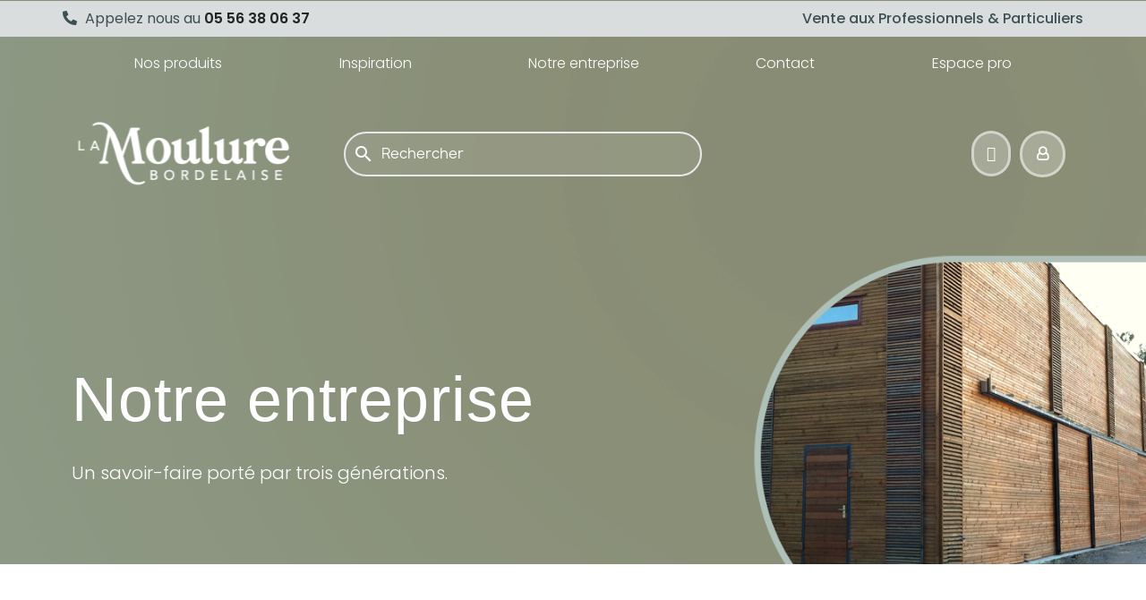

--- FILE ---
content_type: text/html; charset=utf-8
request_url: https://moulure-bordelaise.com/content/14-notre-entreprise
body_size: 46167
content:
<!doctype html><html lang="fr-FR"><head><meta charset="utf-8"><meta http-equiv="x-ua-compatible" content="ie=edge"><title>Notre entreprise | La Moulure Bordelaise</title> <script data-keepinline="true">var ajaxGetProductUrl = '//moulure-bordelaise.com/module/cdc_googletagmanager/async';
    var ajaxShippingEvent = 1;
    var ajaxPaymentEvent = 1;

/* datalayer */
dataLayer = window.dataLayer || [];
    let cdcDatalayer = {"pageCategory":"cms","event":null,"ecommerce":{"currency":"EUR"},"google_tag_params":{"ecomm_pagetype":"other"}};
    dataLayer.push(cdcDatalayer);

/* call to GTM Tag */
(function(w,d,s,l,i){w[l]=w[l]||[];w[l].push({'gtm.start':
new Date().getTime(),event:'gtm.js'});var f=d.getElementsByTagName(s)[0],
j=d.createElement(s),dl=l!='dataLayer'?'&l='+l:'';j.async=true;j.src=
'https://www.googletagmanager.com/gtm.js?id='+i+dl;f.parentNode.insertBefore(j,f);
})(window,document,'script','dataLayer','GTM-NK87ZMZ');

/* async call to avoid cache system for dynamic data */
dataLayer.push({
  'event': 'datalayer_ready'
});</script> <meta name="description" content="Entre productions de série et pièces en bois sur mesure, nous travaillons pour satisfaire l’ensemble de nos clients : menuisiers, ébénistes, charpentiers, architectes, designers"><meta name="keywords" content=""> <script type="application/ld+json">{
    "@context": "https://schema.org",
    "@type": "Organization",
    "name" : "La Moulure Bordelaise",
    "url" : "https://moulure-bordelaise.com/",
          "logo": {
        "@type": "ImageObject",
        "url":"https://moulure-bordelaise.com/img/logo-1663232687.jpg"
      }
      }</script> <script type="application/ld+json">{
    "@context": "https://schema.org",
    "@type": "WebPage",
    "isPartOf": {
      "@type": "WebSite",
      "url":  "https://moulure-bordelaise.com/",
      "name": "La Moulure Bordelaise"
    },
    "name": "Notre entreprise | La Moulure Bordelaise",
    "url":  "https://moulure-bordelaise.com/content/14-notre-entreprise"
  }</script> <script type="application/ld+json">{
      "@context": "https://schema.org",
      "@type": "BreadcrumbList",
      "itemListElement": [
                  {
            "@type": "ListItem",
            "position": 1,
            "name": "Accueil",
            "item": "https://moulure-bordelaise.com/"
          },                  {
            "@type": "ListItem",
            "position": 2,
            "name": "Notre entreprise",
            "item": "https://moulure-bordelaise.com/content/14-notre-entreprise"
          }              ]
    }</script> <meta property="og:title" content="Notre entreprise | La Moulure Bordelaise" /><meta property="og:description" content="Entre productions de série et pièces en bois sur mesure, nous travaillons pour satisfaire l’ensemble de nos clients : menuisiers, ébénistes, charpentiers, architectes, designers" /><meta property="og:url" content="https://moulure-bordelaise.com/content/14-notre-entreprise" /><meta property="og:site_name" content="La Moulure Bordelaise" /><meta property="og:type" content="website" /><meta name="viewport" content="width=device-width, initial-scale=1"><link rel="icon" type="image/vnd.microsoft.icon" href="https://moulure-bordelaise.com/img/favicon.ico?1663232687"><link rel="shortcut icon" type="image/x-icon" href="https://moulure-bordelaise.com/img/favicon.ico?1663232687"> <script type="text/javascript">var HEADER_LINK = "https:\/\/moulure-bordelaise.com\/quickorder";
        var HEADER_LINK_TEXT = "Quick Order";
        var always_load_content = false;
        var baseDir = "http:\/\/moulure-bordelaise.com";
        var blockwishlistController = "https:\/\/moulure-bordelaise.com\/module\/blockwishlist\/action";
        var cdpcpAjaxErrorMsg = "Il y avait un probl\u00e8me lors de la mise \u00e0 jour de votre produit la liste de comparaison. S'il vous pla\u00eet essayer de nouveau dans un moment ou essayez de rafra\u00eechir la page.";
        var cdpcpBlacklistProductIds = [];
        var cdpcpButton = "    <button\n    type=\"button\"\n    class=\"btn cdpcp-compare-btn cdpcp-compare-btn--no-js btn-tertiary\"\n   >\n   \n    <svg class=\"cdpcp-icon-remove cdpcp-compare-btn__icon cdpcp-compare-btn__icon--remove\">\n        <use xlink:href=\"#cdpcp-icon-remove\"><\/use>\n    <\/svg>\n\n    <svg class=\"cdpcp-icon-add cdpcp-compare-btn__icon cdpcp-compare-btn__icon--add\">\n        <use xlink:href=\"#cdpcp-icon-remove\"><\/use>\n    <\/svg>\n   \n    <svg class=\"cdpcp-icon-loading cdpcp-compare-btn__icon cdpcp-compare-btn__icon--loading\">\n        <use xlink:href=\"#cdpcp-icon-loading\"><\/use>\n    <\/svg>\n   \n    <span class=\"cdpcp-compare-btn__text cdpcp-compare-btn__text--add\">\n        Ajouter \u00e0 comparaison\n    <\/span>\n   \n    <span class=\"cdpcp-compare-btn__text cdpcp-compare-btn__text--remove\">\n        Supprimer de comparaison\n    <\/span>\n   <\/button>\n";
        var cdpcpConfig = {"highlightBkg":"rgb(255, 255, 173)","highlightText":"rgb(33, 33, 33)","highlightType":"2","hoverOutlineColor":"rgb(33, 33, 33)","hoverOutlineEnabled":true,"listsButtonPosition":"above","listsButtonSelector":".js-product-miniature","popupCompareEnabled":true,"preDefinedStyle":"custom","sharingOptions":[],"showAddToCartButton":"bottom","showAvailability":true,"showColorSwatches":true,"showReference":false,"showCondition":true,"showIsbn":false,"showEan":false,"showUpc":false,"showDescription":false,"showManufacturer":false,"showPrice":true,"showProductPageButton":true,"showQuickView":true,"showStickyFooterQuickView":true,"showReviews":true,"showSupplier":false,"slideOutBkgColor":"rgb(255, 255, 255)","slideOutButtonBkgColor":"rgb(255, 255, 255)","slideOutButtonBorderColor":"rgb(221, 221, 221)","slideOutButtonTextColor":"rgb(33, 33, 33)","slideOutTextColor":"rgb(33, 33, 33)","stickyBkgColor":"rgb(255, 255, 255)","stickyBorderColor":"rgb(221, 221, 221)","stickyDotColor":"rgb(33, 33, 33)","stickyFooterEnabled":true};
        var cdpcpErrorTitle = "Erreur";
        var cdpcpNumCompareProducts = 0;
        var cdpcpProductIds = [];
        var cdpcpToken = "c39c4ff699e1a76541e6fbdec0c484e6";
        var comptepro = null;
        var comptepro_link = false;
        var create_account = false;
        var drs_id_category = false;
        var drs_id_product = false;
        var drs_secure_key = "fe85eec6eb9ae83b0554fcd5beca2da8";
        var drs_url = "\/content\/14-notre-entreprise";
        var file_upload = "";
        var order_button_content = "Cr\u00e9er un devis";
        var prestashop = {"cart":{"products":[],"totals":{"total":{"type":"total","label":"Total","amount":0,"value":"0,00\u00a0\u20ac"},"total_including_tax":{"type":"total","label":"Total TTC","amount":0,"value":"0,00\u00a0\u20ac"},"total_excluding_tax":{"type":"total","label":"Total HT :","amount":0,"value":"0,00\u00a0\u20ac"}},"subtotals":{"products":{"type":"products","label":"Sous-total","amount":0,"value":"0,00\u00a0\u20ac"},"shipping":{"type":"shipping","label":"Livraison","amount":0,"value":""},"discounts":null,"tax":null},"products_count":0,"summary_string":"0 articles","vouchers":{"allowed":1,"added":[]},"discounts":[],"minimalPurchase":0,"minimalPurchaseRequired":""},"currency":{"id":1,"name":"Euro","iso_code":"EUR","iso_code_num":"978","sign":"\u20ac"},"customer":{"lastname":null,"firstname":null,"email":null,"birthday":null,"newsletter":null,"newsletter_date_add":null,"optin":null,"website":null,"company":null,"siret":null,"ape":null,"is_logged":false,"gender":{"type":null,"name":null},"addresses":[]},"language":{"name":"Fran\u00e7ais (French)","iso_code":"fr","locale":"fr-FR","language_code":"fr","is_rtl":"0","date_format_lite":"d\/m\/Y","date_format_full":"d\/m\/Y H:i:s","id":1},"page":{"title":"","canonical":null,"meta":{"title":"Notre entreprise | La Moulure Bordelaise","description":"Entre productions de s\u00e9rie et pi\u00e8ces en bois sur mesure, nous travaillons pour satisfaire l\u2019ensemble de nos clients : menuisiers, \u00e9b\u00e9nistes, charpentiers, architectes, designers","keywords":"","robots":"index"},"page_name":"cms","body_classes":{"lang-fr":true,"lang-rtl":false,"country-FR":true,"currency-EUR":true,"layout-full-width":true,"page-cms":true,"tax-display-enabled":true,"cms-id-14":true},"admin_notifications":[]},"shop":{"name":"La Moulure Bordelaise","logo":"https:\/\/moulure-bordelaise.com\/img\/logo-1663232687.jpg","stores_icon":"https:\/\/moulure-bordelaise.com\/img\/logo_stores.png","favicon":"https:\/\/moulure-bordelaise.com\/img\/favicon.ico"},"urls":{"base_url":"https:\/\/moulure-bordelaise.com\/","current_url":"https:\/\/moulure-bordelaise.com\/content\/14-notre-entreprise","shop_domain_url":"https:\/\/moulure-bordelaise.com","img_ps_url":"https:\/\/moulure-bordelaise.com\/img\/","img_cat_url":"https:\/\/moulure-bordelaise.com\/img\/c\/","img_lang_url":"https:\/\/moulure-bordelaise.com\/img\/l\/","img_prod_url":"https:\/\/moulure-bordelaise.com\/img\/p\/","img_manu_url":"https:\/\/moulure-bordelaise.com\/img\/m\/","img_sup_url":"https:\/\/moulure-bordelaise.com\/img\/su\/","img_ship_url":"https:\/\/moulure-bordelaise.com\/img\/s\/","img_store_url":"https:\/\/moulure-bordelaise.com\/img\/st\/","img_col_url":"https:\/\/moulure-bordelaise.com\/img\/co\/","img_url":"https:\/\/moulure-bordelaise.com\/themes\/lmb\/assets\/img\/","css_url":"https:\/\/moulure-bordelaise.com\/themes\/lmb\/assets\/css\/","js_url":"https:\/\/moulure-bordelaise.com\/themes\/lmb\/assets\/js\/","pic_url":"https:\/\/moulure-bordelaise.com\/upload\/","pages":{"address":"https:\/\/moulure-bordelaise.com\/adresse","addresses":"https:\/\/moulure-bordelaise.com\/adresses","authentication":"https:\/\/moulure-bordelaise.com\/connexion","cart":"https:\/\/moulure-bordelaise.com\/panier","category":"https:\/\/moulure-bordelaise.com\/index.php?controller=category","cms":"https:\/\/moulure-bordelaise.com\/index.php?controller=cms","contact":"https:\/\/moulure-bordelaise.com\/nous-contacter","discount":"https:\/\/moulure-bordelaise.com\/reduction","guest_tracking":"https:\/\/moulure-bordelaise.com\/suivi-commande-invite","history":"https:\/\/moulure-bordelaise.com\/historique-commandes","identity":"https:\/\/moulure-bordelaise.com\/identite","index":"https:\/\/moulure-bordelaise.com\/","my_account":"https:\/\/moulure-bordelaise.com\/mon-compte","order_confirmation":"https:\/\/moulure-bordelaise.com\/confirmation-commande","order_detail":"https:\/\/moulure-bordelaise.com\/index.php?controller=order-detail","order_follow":"https:\/\/moulure-bordelaise.com\/suivi-commande","order":"https:\/\/moulure-bordelaise.com\/commande","order_return":"https:\/\/moulure-bordelaise.com\/index.php?controller=order-return","order_slip":"https:\/\/moulure-bordelaise.com\/avoirs","pagenotfound":"https:\/\/moulure-bordelaise.com\/page-introuvable","password":"https:\/\/moulure-bordelaise.com\/recuperation-mot-de-passe","pdf_invoice":"https:\/\/moulure-bordelaise.com\/index.php?controller=pdf-invoice","pdf_order_return":"https:\/\/moulure-bordelaise.com\/index.php?controller=pdf-order-return","pdf_order_slip":"https:\/\/moulure-bordelaise.com\/index.php?controller=pdf-order-slip","prices_drop":"https:\/\/moulure-bordelaise.com\/promotions","product":"https:\/\/moulure-bordelaise.com\/index.php?controller=product","search":"https:\/\/moulure-bordelaise.com\/recherche","sitemap":"https:\/\/moulure-bordelaise.com\/plan-site","stores":"https:\/\/moulure-bordelaise.com\/magasins","supplier":"https:\/\/moulure-bordelaise.com\/fournisseur","register":"https:\/\/moulure-bordelaise.com\/connexion?create_account=1","order_login":"https:\/\/moulure-bordelaise.com\/commande?login=1"},"alternative_langs":[],"theme_assets":"\/themes\/lmb\/assets\/","actions":{"logout":"https:\/\/moulure-bordelaise.com\/?mylogout="},"no_picture_image":{"bySize":{"small_default":{"url":"https:\/\/moulure-bordelaise.com\/img\/p\/fr-default-small_default.jpg","width":98,"height":98},"cart_default":{"url":"https:\/\/moulure-bordelaise.com\/img\/p\/fr-default-cart_default.jpg","width":125,"height":125},"home_default":{"url":"https:\/\/moulure-bordelaise.com\/img\/p\/fr-default-home_default.jpg","width":250,"height":250},"featured_products_default":{"url":"https:\/\/moulure-bordelaise.com\/img\/p\/fr-default-featured_products_default.jpg","width":310,"height":280},"medium_default":{"url":"https:\/\/moulure-bordelaise.com\/img\/p\/fr-default-medium_default.jpg","width":534,"height":534},"large_default":{"url":"https:\/\/moulure-bordelaise.com\/img\/p\/fr-default-large_default.jpg","width":800,"height":800}},"small":{"url":"https:\/\/moulure-bordelaise.com\/img\/p\/fr-default-small_default.jpg","width":98,"height":98},"medium":{"url":"https:\/\/moulure-bordelaise.com\/img\/p\/fr-default-featured_products_default.jpg","width":310,"height":280},"large":{"url":"https:\/\/moulure-bordelaise.com\/img\/p\/fr-default-large_default.jpg","width":800,"height":800},"legend":""}},"configuration":{"display_taxes_label":true,"display_prices_tax_incl":true,"is_catalog":false,"show_prices":true,"opt_in":{"partner":false},"quantity_discount":{"type":"discount","label":"Remise sur prix unitaire"},"voucher_enabled":1,"return_enabled":0},"field_required":[],"breadcrumb":{"links":[{"title":"Accueil","url":"https:\/\/moulure-bordelaise.com\/"},{"title":"Notre entreprise","url":"https:\/\/moulure-bordelaise.com\/content\/14-notre-entreprise"}],"count":2},"link":{"protocol_link":"https:\/\/","protocol_content":"https:\/\/"},"time":1769040610,"static_token":"f056974c94509a4cb48876a928a11c6c","token":"7ef295bac3b79475cd6f1fdf11d51981","debug":false};
        var prestashopFacebookAjaxController = "https:\/\/moulure-bordelaise.com\/module\/ps_facebook\/Ajax";
        var pro_type = "39";
        var productsAlreadyTagged = [];
        var psemailsubscription_subscription = "https:\/\/moulure-bordelaise.com\/module\/ps_emailsubscription\/subscription";
        var psr_icon_color = "#F19D76";
        var removeFromWishlistUrl = "https:\/\/moulure-bordelaise.com\/module\/blockwishlist\/action?action=deleteProductFromWishlist";
        var ssIsCeInstalled = true;
        var text_config = "<h3>Vous \u00e9t\u00e9s d\u00e9j\u00e0 connect\u00e9 La Moulure Bordelaise<\/h3>";
        var url_ajax = "https:\/\/moulure-bordelaise.com\/module\/ps_customersociete\/ajax";
        var wishlistAddProductToCartUrl = "https:\/\/moulure-bordelaise.com\/module\/blockwishlist\/action?action=addProductToCart";
        var wishlistUrl = "https:\/\/moulure-bordelaise.com\/module\/blockwishlist\/view";
        var zhProductPack = "https:\/\/moulure-bordelaise.com\/module\/zhproductpack\/ajax?token=f056974c94509a4cb48876a928a11c6c";</script> <link rel="stylesheet" href="https://fonts.googleapis.com/css?family=Poppins:100,100italic,200,200italic,300,300italic,400,400italic,500,500italic,600,600italic,700,700italic,800,800italic,900,900italic&amp;display=swap" media="all"><link rel="stylesheet" href="https://moulure-bordelaise.com/themes/lmb/assets/cache/theme-30f6af120.css" media="all"><style>/* Start custom CSS for ps-widget-module, class: .elementor-element-fc6f29a */.lpsgmybusiness_badge {
    background: transparent;
    box-shadow: 0 0px 0px 0 #000000;
    line-height: 18px;
    padding: 0;
}
 
.lps_border_color {
    border-top: transparent;
}

.lpsgmybusiness_badge .lpsgmybusiness_badge_top {
    color: #fff!important;
    font-size: 14px;
    font-family: Arial, Helvetica, sans-serif;
    line-height: 18px;
    margin-bottom: 2px;
    text-align: center;
}
.lpsgmybusiness_badge .lpsgmybusiness_badge_count {
    color: #fff !important;
    font-size: 13px;
    font-family: Arial, Helvetica, sans-serif;
    line-height: 18px;
    text-align: center;
}

#lpsgmybusiness {
    position: static;
    bottom: 20px;
    left: 20px;
    margin: 0;
    z-index: 8009;
    display: inline;
}

#lpsgmybusiness_displayFooter:hover {
  background-color: #97aba2;
}/* End custom CSS */
/* Start custom CSS for heading, class: .elementor-element-766e6a6d */.elementor-heading-title {
    font-family: "Avenir LT Std", sans-serif;
    font-size: 20px;
    font-weight: 600;
    letter-spacing: 1px;
}/* End custom CSS */
/* Start custom CSS for section, class: .elementor-element-6bd8ad0d */#footer
{padding-top:80px;}/* End custom CSS */</style> <script>var ceFrontendConfig = {"environmentMode":{"edit":false,"wpPreview":false},"is_rtl":false,"breakpoints":{"xs":0,"sm":480,"md":575,"lg":1025,"xl":1440,"xxl":1600},"version":"2.5.11","urls":{"assets":"\/modules\/creativeelements\/views\/"},"productQuickView":0,"settings":{"page":[],"general":{"elementor_global_image_lightbox":"1","elementor_enable_lightbox_in_editor":"yes","elementor_lightbox_enable_counter":"yes","elementor_lightbox_enable_zoom":"yes","elementor_lightbox_title_src":"title","elementor_lightbox_description_src":"caption"}},"post":{"id":"14070101","title":"Notre entreprise","excerpt":""}};</script> <link rel="preload" href="/modules/creativeelements/views/lib/ceicons/fonts/ceicons.woff2?fj664s" as="font" type="font/woff2" crossorigin><link rel="preload" href="/modules/creativeelements/views/lib/font-awesome/fonts/fontawesome-webfont.woff2?v=4.7.0" as="font" type="font/woff2" crossorigin> <script>(function(w,d,s,l,i){w[l]=w[l]||[];w[l].push({'gtm.start':
new Date().getTime(),event:'gtm.js'});var f=d.getElementsByTagName(s)[0],
j=d.createElement(s),dl=l!='dataLayer'?'&l='+l:'';j.async=true;j.src=
'https://www.googletagmanager.com/gtm.js?id='+i+dl;f.parentNode.insertBefore(j,f);
})(window,document,'script','dataLayer','GTM-NK87ZMZ');</script>  <script type="text/javascript">var sp_link_base ='https://moulure-bordelaise.com';</script> <style></style> <script type="text/javascript">function renderDataAjax(jsonData)
{
    for (var key in jsonData) {
	    if(key=='java_script')
        {
            $('body').append(jsonData[key]);
        }
        else
            if($('#ets_speed_dy_'+key).length)
            {
                if($('#ets_speed_dy_'+key+' #layer_cart').length)
                {
                    $('#ets_speed_dy_'+key).before($('#ets_speed_dy_'+key+' #layer_cart').clone());
                    $('#ets_speed_dy_'+key+' #layer_cart').remove();
                    $('#layer_cart').before('<div class="layer_cart_overlay"></div>');
                }
                $('.ets_speed_dynamic_hook[id="ets_speed_dy_'+key+'"]').replaceWith(jsonData[key]);
            }
              
    }
    if($('#header .shopping_cart').length && $('#header .cart_block').length)
    {
        var shopping_cart = new HoverWatcher('#header .shopping_cart');
        var cart_block = new HoverWatcher('#header .cart_block');
        $("#header .shopping_cart a:first").hover(
    		function(){
    			if (ajaxCart.nb_total_products > 0 || parseInt($('.ajax_cart_quantity').html()) > 0)
    				$("#header .cart_block").stop(true, true).slideDown(450);
    		},
    		function(){
    			setTimeout(function(){
    				if (!shopping_cart.isHoveringOver() && !cart_block.isHoveringOver())
    					$("#header .cart_block").stop(true, true).slideUp(450);
    			}, 200);
    		}
    	);
    }
    if(typeof jsonData.custom_js!== undefined && jsonData.custom_js)
        $('head').append('<script src="'+sp_link_base+'/modules/ets_superspeed/views/js/script_custom.js">');
}</script> <style>.layered_filter_ul .radio,.layered_filter_ul .checkbox {
    display: inline-block;
}
.ets_speed_dynamic_hook .cart-products-count{
    display:none!important;
}
.ets_speed_dynamic_hook .ajax_cart_quantity ,.ets_speed_dynamic_hook .ajax_cart_product_txt,.ets_speed_dynamic_hook .ajax_cart_product_txt_s{
    display:none!important;
}
.ets_speed_dynamic_hook .shopping_cart > a:first-child:after {
    display:none!important;
}</style><style>.cdpcp__menu,
		.cdpcp__items-wrapper {
			background-color: rgb(255, 255, 255) !important;
			border-color: rgb(221, 221, 221) !important;
		}

		.cdpcp-menu__button {
			color: rgb(33, 33, 33) !important;
		}

		.cdpcp__slideout {
			background-color: rgb(255, 255, 255) !important;
			color: rgb(33, 33, 33) !important;
		}

		.cdpcp-slideout__button {
			background-color: rgb(255, 255, 255) !important;
			border-color: rgb(221, 221, 221) !important;
			color: rgb(33, 33, 33) !important;
		}
	
	
				@media only screen {
			.cdpcp-highlight,
			.cdpcp-highlight > * {
				background-color: rgb(255, 255, 173) !important;
				color: rgb(33, 33, 33) !important;
			}
		}
	
			@media (min-width: 768px) {
			.cdpcp-table__feature-row:hover {
				outline: 1px solid rgb(33, 33, 33) !important;
			}
		}</style> <script type="text/javascript">var url_basic_ets = 'https://moulure-bordelaise.com/';
    var link_contact_ets = 'https://moulure-bordelaise.com/module/ets_cfultimate/contact';
    var ets_cfu_recaptcha_enabled = 1;
    var iso_code = 'fr';
            var ets_cfu_recaptcha_v3 = 0;
        var ets_cfu_recaptcha_key = "6LeC4rwrAAAAAFiByFQbSCSdxCmhPdGfdScIFMlk";
                var hidden_referrence = 1;</script> <script src="https://www.google.com/recaptcha/api.js?hl=fr"></script>  <script>const dfLayerOptions = {
      installationId: "5cc4c480-a9a6-4c14-ba48-e4a49832eec4",
      zone: "eu1",
      language: "fr",
      currency: "EUR"
    };
    (function (l, a, y, e, r, s) {
      r = l.createElement(a); r.onload = e; r.async = 1; r.src = y;
      s = l.getElementsByTagName(a)[0]; s.parentNode.insertBefore(r, s);
    })(document, 'script', 'https://cdn.doofinder.com/livelayer/1/js/loader.min.js', function () {
      doofinderLoader.load(dfLayerOptions);
    });

    document.addEventListener('doofinder.cart.add', function(event) {

      const checkIfCartItemHasVariation = (cartObject) => {
        return (cartObject.item_id === cartObject.grouping_id) ? false : true;
      };

      /**
      * Returns only ID from string
      */
      const sanitizeVariationID = (variationID) => {
        return variationID.replace(/\D/g, "")
      };

      doofinderManageCart({
        cartURL          : "https://moulure-bordelaise.com/panier",  /* required for prestashop 1.7, in previous versions it will be empty. */
        cartToken        : "f056974c94509a4cb48876a928a11c6c",
        productID        : checkIfCartItemHasVariation(event.detail) ? event.detail.grouping_id : event.detail.item_id,
        customizationID  : checkIfCartItemHasVariation(event.detail) ? sanitizeVariationID(event.detail.item_id) : 0,   /* If there are no combinations, the value will be 0 */
        cuantity         : event.detail.amount,
      });
    });</script> <style>.ets_mm_megamenu .mm_menus_li .h4,
.ets_mm_megamenu .mm_menus_li .h5,
.ets_mm_megamenu .mm_menus_li .h6,
.ets_mm_megamenu .mm_menus_li .h1,
.ets_mm_megamenu .mm_menus_li .h2,
.ets_mm_megamenu .mm_menus_li .h3,
.ets_mm_megamenu .mm_menus_li .h4 *:not(i),
.ets_mm_megamenu .mm_menus_li .h5 *:not(i),
.ets_mm_megamenu .mm_menus_li .h6 *:not(i),
.ets_mm_megamenu .mm_menus_li .h1 *:not(i),
.ets_mm_megamenu .mm_menus_li .h2 *:not(i),
.ets_mm_megamenu .mm_menus_li .h3 *:not(i),
.ets_mm_megamenu .mm_menus_li > a{
    font-family: inherit;
}
.ets_mm_megamenu *:not(.fa):not(i){
    font-family: inherit;
}

.ets_mm_block *{
    font-size: 14px;
}    

@media (min-width: 768px){
/*layout 1*/
    .ets_mm_megamenu.layout_layout1{
        background: ;
    }
    .layout_layout1 .ets_mm_megamenu_content{
      background: linear-gradient(#FFFFFF, #F2F2F2) repeat scroll 0 0 rgba(0, 0, 0, 0);
      background: -webkit-linear-gradient(#FFFFFF, #F2F2F2) repeat scroll 0 0 rgba(0, 0, 0, 0);
      background: -o-linear-gradient(#FFFFFF, #F2F2F2) repeat scroll 0 0 rgba(0, 0, 0, 0);
    }
    .ets_mm_megamenu.layout_layout1:not(.ybc_vertical_menu) .mm_menus_ul{
         background: ;
    }

    #header .layout_layout1:not(.ybc_vertical_menu) .mm_menus_li > a,
    .layout_layout1 .ybc-menu-vertical-button,
    .layout_layout1 .mm_extra_item *{
        color: #484848
    }
    .layout_layout1 .ybc-menu-vertical-button .ybc-menu-button-toggle_icon_default .icon-bar{
        background-color: #484848
    }
    .layout_layout1:not(.click_open_submenu) .mm_menus_li:hover > a,
    .layout_layout1.click_open_submenu .mm_menus_li.open_li > a,
    .layout_layout1 .mm_menus_li.active > a,
    #header .layout_layout1:not(.click_open_submenu) .mm_menus_li:hover > a,
    #header .layout_layout1.click_open_submenu .mm_menus_li.open_li > a,
    #header .layout_layout1 .mm_menus_li.menu_hover > a,
    .layout_layout1:hover .ybc-menu-vertical-button,
    .layout_layout1 .mm_extra_item button[type="submit"]:hover i,
    #header .layout_layout1 .mm_menus_li.active > a{
        color: #ec4249;
    }
    
    .layout_layout1:not(.ybc_vertical_menu):not(.click_open_submenu) .mm_menus_li > a:before,
    .layout_layout1:not(.ybc_vertical_menu).click_open_submenu .mm_menus_li.open_li > a:before,
    .layout_layout1.ybc_vertical_menu:hover .ybc-menu-vertical-button:before,
    .layout_layout1:hover .ybc-menu-vertical-button .ybc-menu-button-toggle_icon_default .icon-bar,
    .ybc-menu-vertical-button.layout_layout1:hover{background-color: #ec4249;}
    
    .layout_layout1:not(.ybc_vertical_menu):not(.click_open_submenu) .mm_menus_li:hover > a,
    .layout_layout1:not(.ybc_vertical_menu).click_open_submenu .mm_menus_li.open_li > a,
    .layout_layout1:not(.ybc_vertical_menu) .mm_menus_li.menu_hover > a,
    .ets_mm_megamenu.layout_layout1.ybc_vertical_menu:hover,
    #header .layout_layout1:not(.ybc_vertical_menu):not(.click_open_submenu) .mm_menus_li:hover > a,
    #header .layout_layout1:not(.ybc_vertical_menu).click_open_submenu .mm_menus_li.open_li > a,
    #header .layout_layout1:not(.ybc_vertical_menu) .mm_menus_li.menu_hover > a,
    .ets_mm_megamenu.layout_layout1.ybc_vertical_menu:hover{
        background: #ffffff;
    }
    
    .layout_layout1.ets_mm_megamenu .mm_columns_ul,
    .layout_layout1.ybc_vertical_menu .mm_menus_ul{
        background-color: #ffffff;
    }
    #header .layout_layout1 .ets_mm_block_content a,
    #header .layout_layout1 .ets_mm_block_content p,
    .layout_layout1.ybc_vertical_menu .mm_menus_li > a,
    #header .layout_layout1.ybc_vertical_menu .mm_menus_li > a{
        color: #414141;
    }
    
    .layout_layout1 .mm_columns_ul .h1,
    .layout_layout1 .mm_columns_ul .h2,
    .layout_layout1 .mm_columns_ul .h3,
    .layout_layout1 .mm_columns_ul .h4,
    .layout_layout1 .mm_columns_ul .h5,
    .layout_layout1 .mm_columns_ul .h6,
    .layout_layout1 .mm_columns_ul .ets_mm_block > .h1 a,
    .layout_layout1 .mm_columns_ul .ets_mm_block > .h2 a,
    .layout_layout1 .mm_columns_ul .ets_mm_block > .h3 a,
    .layout_layout1 .mm_columns_ul .ets_mm_block > .h4 a,
    .layout_layout1 .mm_columns_ul .ets_mm_block > .h5 a,
    .layout_layout1 .mm_columns_ul .ets_mm_block > .h6 a,
    #header .layout_layout1 .mm_columns_ul .ets_mm_block > .h1 a,
    #header .layout_layout1 .mm_columns_ul .ets_mm_block > .h2 a,
    #header .layout_layout1 .mm_columns_ul .ets_mm_block > .h3 a,
    #header .layout_layout1 .mm_columns_ul .ets_mm_block > .h4 a,
    #header .layout_layout1 .mm_columns_ul .ets_mm_block > .h5 a,
    #header .layout_layout1 .mm_columns_ul .ets_mm_block > .h6 a,
    .layout_layout1 .mm_columns_ul .h1,
    .layout_layout1 .mm_columns_ul .h2,
    .layout_layout1 .mm_columns_ul .h3,
    .layout_layout1 .mm_columns_ul .h4,
    .layout_layout1 .mm_columns_ul .h5,
    .layout_layout1 .mm_columns_ul .h6{
        color: #414141;
    }
    
    
    .layout_layout1 li:hover > a,
    .layout_layout1 li > a:hover,
    .layout_layout1 .mm_tabs_li.open .mm_tab_toggle_title,
    .layout_layout1 .mm_tabs_li.open .mm_tab_toggle_title a,
    .layout_layout1 .mm_tabs_li:hover .mm_tab_toggle_title,
    .layout_layout1 .mm_tabs_li:hover .mm_tab_toggle_title a,
    #header .layout_layout1 .mm_tabs_li.open .mm_tab_toggle_title,
    #header .layout_layout1 .mm_tabs_li.open .mm_tab_toggle_title a,
    #header .layout_layout1 .mm_tabs_li:hover .mm_tab_toggle_title,
    #header .layout_layout1 .mm_tabs_li:hover .mm_tab_toggle_title a,
    .layout_layout1.ybc_vertical_menu .mm_menus_li > a,
    #header .layout_layout1 li:hover > a,
    .layout_layout1.ybc_vertical_menu:not(.click_open_submenu) .mm_menus_li:hover > a,
    .layout_layout1.ybc_vertical_menu.click_open_submenu .mm_menus_li.open_li > a,
    #header .layout_layout1.ybc_vertical_menu:not(.click_open_submenu) .mm_menus_li:hover > a,
    #header .layout_layout1.ybc_vertical_menu.click_open_submenu .mm_menus_li.open_li > a,
    #header .layout_layout1 .mm_columns_ul .mm_block_type_product .product-title > a:hover,
    #header .layout_layout1 li > a:hover{color: #ec4249;}
    
    
/*end layout 1*/
    
    
    /*layout 2*/
    .ets_mm_megamenu.layout_layout2{
        background-color: #3cabdb;
    }
    
    #header .layout_layout2:not(.ybc_vertical_menu) .mm_menus_li > a,
    .layout_layout2 .ybc-menu-vertical-button,
    .layout_layout2 .mm_extra_item *{
        color: #ffffff
    }
    .layout_layout2 .ybc-menu-vertical-button .ybc-menu-button-toggle_icon_default .icon-bar{
        background-color: #ffffff
    }
    .layout_layout2:not(.ybc_vertical_menu):not(.click_open_submenu) .mm_menus_li:hover > a,
    .layout_layout2:not(.ybc_vertical_menu).click_open_submenu .mm_menus_li.open_li > a,
    .layout_layout2:not(.ybc_vertical_menu) .mm_menus_li.active > a,
    #header .layout_layout2:not(.ybc_vertical_menu):not(.click_open_submenu) .mm_menus_li:hover > a,
    #header .layout_layout2:not(.ybc_vertical_menu).click_open_submenu .mm_menus_li.open_li > a,
    .layout_layout2:hover .ybc-menu-vertical-button,
    .layout_layout2 .mm_extra_item button[type="submit"]:hover i,
    #header .layout_layout2:not(.ybc_vertical_menu) .mm_menus_li.active > a{color: #ffffff;}
    
    .layout_layout2:hover .ybc-menu-vertical-button .ybc-menu-button-toggle_icon_default .icon-bar{
        background-color: #ffffff;
    }
    .layout_layout2:not(.ybc_vertical_menu):not(.click_open_submenu) .mm_menus_li:hover > a,
    .layout_layout2:not(.ybc_vertical_menu).click_open_submenu .mm_menus_li.open_li > a,
    #header .layout_layout2:not(.ybc_vertical_menu):not(.click_open_submenu) .mm_menus_li:hover > a,
    #header .layout_layout2:not(.ybc_vertical_menu).click_open_submenu .mm_menus_li.open_li > a,
    .ets_mm_megamenu.layout_layout2.ybc_vertical_menu:hover{
        background-color: #50b4df;
    }
    
    .layout_layout2.ets_mm_megamenu .mm_columns_ul,
    .layout_layout2.ybc_vertical_menu .mm_menus_ul{
        background-color: #ffffff;
    }
    #header .layout_layout2 .ets_mm_block_content a,
    .layout_layout2.ybc_vertical_menu .mm_menus_li > a,
    #header .layout_layout2.ybc_vertical_menu .mm_menus_li > a,
    #header .layout_layout2 .ets_mm_block_content p{
        color: #666666;
    }
    
    .layout_layout2 .mm_columns_ul .h1,
    .layout_layout2 .mm_columns_ul .h2,
    .layout_layout2 .mm_columns_ul .h3,
    .layout_layout2 .mm_columns_ul .h4,
    .layout_layout2 .mm_columns_ul .h5,
    .layout_layout2 .mm_columns_ul .h6,
    .layout_layout2 .mm_columns_ul .ets_mm_block > .h1 a,
    .layout_layout2 .mm_columns_ul .ets_mm_block > .h2 a,
    .layout_layout2 .mm_columns_ul .ets_mm_block > .h3 a,
    .layout_layout2 .mm_columns_ul .ets_mm_block > .h4 a,
    .layout_layout2 .mm_columns_ul .ets_mm_block > .h5 a,
    .layout_layout2 .mm_columns_ul .ets_mm_block > .h6 a,
    #header .layout_layout2 .mm_columns_ul .ets_mm_block > .h1 a,
    #header .layout_layout2 .mm_columns_ul .ets_mm_block > .h2 a,
    #header .layout_layout2 .mm_columns_ul .ets_mm_block > .h3 a,
    #header .layout_layout2 .mm_columns_ul .ets_mm_block > .h4 a,
    #header .layout_layout2 .mm_columns_ul .ets_mm_block > .h5 a,
    #header .layout_layout2 .mm_columns_ul .ets_mm_block > .h6 a,
    .layout_layout2 .mm_columns_ul .h1,
    .layout_layout2 .mm_columns_ul .h2,
    .layout_layout2 .mm_columns_ul .h3,
    .layout_layout2 .mm_columns_ul .h4,
    .layout_layout2 .mm_columns_ul .h5,
    .layout_layout2 .mm_columns_ul .h6{
        color: #414141;
    }
    
    
    .layout_layout2 li:hover > a,
    .layout_layout2 li > a:hover,
    .layout_layout2 .mm_tabs_li.open .mm_tab_toggle_title,
    .layout_layout2 .mm_tabs_li.open .mm_tab_toggle_title a,
    .layout_layout2 .mm_tabs_li:hover .mm_tab_toggle_title,
    .layout_layout2 .mm_tabs_li:hover .mm_tab_toggle_title a,
    #header .layout_layout2 .mm_tabs_li.open .mm_tab_toggle_title,
    #header .layout_layout2 .mm_tabs_li.open .mm_tab_toggle_title a,
    #header .layout_layout2 .mm_tabs_li:hover .mm_tab_toggle_title,
    #header .layout_layout2 .mm_tabs_li:hover .mm_tab_toggle_title a,
    #header .layout_layout2 li:hover > a,
    .layout_layout2.ybc_vertical_menu .mm_menus_li > a,
    .layout_layout2.ybc_vertical_menu:not(.click_open_submenu) .mm_menus_li:hover > a,
    .layout_layout2.ybc_vertical_menu.click_open_submenu .mm_menus_li.open_li > a,
    #header .layout_layout2.ybc_vertical_menu:not(.click_open_submenu) .mm_menus_li:hover > a,
    #header .layout_layout2.ybc_vertical_menu.click_open_submenu.open_li .mm_menus_li > a,
    #header .layout_layout2 .mm_columns_ul .mm_block_type_product .product-title > a:hover,
    #header .layout_layout2 li > a:hover{color: #fc4444;}
    
    
    
    /*layout 3*/
    .ets_mm_megamenu.layout_layout3,
    .layout_layout3 .mm_tab_li_content{
        background-color: #333333;
        
    }
    #header .layout_layout3:not(.ybc_vertical_menu) .mm_menus_li > a,
    .layout_layout3 .ybc-menu-vertical-button,
    .layout_layout3 .mm_extra_item *{
        color: #ffffff
    }
    .layout_layout3 .ybc-menu-vertical-button .ybc-menu-button-toggle_icon_default .icon-bar{
        background-color: #ffffff
    }
    .layout_layout3:not(.click_open_submenu) .mm_menus_li:hover > a,
    .layout_layout3.click_open_submenu .mm_menus_li.open_li > a,
    .layout_layout3 .mm_menus_li.active > a,
    .layout_layout3 .mm_extra_item button[type="submit"]:hover i,
    #header .layout_layout3:not(.click_open_submenu) .mm_menus_li:hover > a,
    #header .layout_layout3.click_open_submenu .mm_menus_li.open_li > a,
    #header .layout_layout3 .mm_menus_li.active > a,
    .layout_layout3:hover .ybc-menu-vertical-button,
    .layout_layout3:hover .ybc-menu-vertical-button .ybc-menu-button-toggle_icon_default .icon-bar{
        color: #ffffff;
    }
    
    .layout_layout3:not(.ybc_vertical_menu):not(.click_open_submenu) .mm_menus_li:hover > a,
    .layout_layout3:not(.ybc_vertical_menu).click_open_submenu .mm_menus_li.open_li > a,
    #header .layout_layout3:not(.ybc_vertical_menu):not(.click_open_submenu) .mm_menus_li:hover > a,
    #header .layout_layout3:not(.ybc_vertical_menu).click_open_submenu .mm_menus_li.open_li > a,
    .ets_mm_megamenu.layout_layout3.ybc_vertical_menu:hover,
    .layout_layout3 .mm_tabs_li.open .mm_columns_contents_ul,
    .layout_layout3 .mm_tabs_li.open .mm_tab_li_content {
        background-color: #000000;
    }
    .layout_layout3 .mm_tabs_li.open.mm_tabs_has_content .mm_tab_li_content .mm_tab_name::before{
        border-right-color: #000000;
    }
    .layout_layout3.ets_mm_megamenu .mm_columns_ul,
    .ybc_vertical_menu.layout_layout3 .mm_menus_ul.ets_mn_submenu_full_height .mm_menus_li:hover a::before,
    .layout_layout3.ybc_vertical_menu .mm_menus_ul{
        background-color: #000000;
        border-color: #000000;
    }
    #header .layout_layout3 .ets_mm_block_content a,
    #header .layout_layout3 .ets_mm_block_content p,
    .layout_layout3.ybc_vertical_menu .mm_menus_li > a,
    #header .layout_layout3.ybc_vertical_menu .mm_menus_li > a{
        color: #dcdcdc;
    }
    
    .layout_layout3 .mm_columns_ul .h1,
    .layout_layout3 .mm_columns_ul .h2,
    .layout_layout3 .mm_columns_ul .h3,
    .layout_layout3 .mm_columns_ul .h4,
    .layout_layout3 .mm_columns_ul .h5,
    .layout_layout3 .mm_columns_ul .h6,
    .layout_layout3 .mm_columns_ul .ets_mm_block > .h1 a,
    .layout_layout3 .mm_columns_ul .ets_mm_block > .h2 a,
    .layout_layout3 .mm_columns_ul .ets_mm_block > .h3 a,
    .layout_layout3 .mm_columns_ul .ets_mm_block > .h4 a,
    .layout_layout3 .mm_columns_ul .ets_mm_block > .h5 a,
    .layout_layout3 .mm_columns_ul .ets_mm_block > .h6 a,
    #header .layout_layout3 .mm_columns_ul .ets_mm_block > .h1 a,
    #header .layout_layout3 .mm_columns_ul .ets_mm_block > .h2 a,
    #header .layout_layout3 .mm_columns_ul .ets_mm_block > .h3 a,
    #header .layout_layout3 .mm_columns_ul .ets_mm_block > .h4 a,
    #header .layout_layout3 .mm_columns_ul .ets_mm_block > .h5 a,
    #header .layout_layout3 .mm_columns_ul .ets_mm_block > .h6 a,
    .layout_layout3 .mm_columns_ul .h1,
    .layout_layout3 .mm_columns_ul .h2,
    .layout_layout3 .mm_columns_ul .h3,
    .layout_layout3.ybc_vertical_menu:not(.click_open_submenu) .mm_menus_li:hover > a,
    .layout_layout3.ybc_vertical_menu.click_open_submenu .mm_menus_li.open_li > a,
    #header .layout_layout3.ybc_vertical_menu:not(.click_open_submenu) .mm_menus_li:hover > a,
    #header .layout_layout3.ybc_vertical_menu.click_open_submenu .mm_menus_li.open_li > a,
    .layout_layout3 .mm_columns_ul .h4,
    .layout_layout3 .mm_columns_ul .h5,
    .layout_layout3 .mm_columns_ul .h6{
        color: #ec4249;
    }
    
    
    .layout_layout3 li:hover > a,
    .layout_layout3 li > a:hover,
    .layout_layout3 .mm_tabs_li.open .mm_tab_toggle_title,
    .layout_layout3 .mm_tabs_li.open .mm_tab_toggle_title a,
    .layout_layout3 .mm_tabs_li:hover .mm_tab_toggle_title,
    .layout_layout3 .mm_tabs_li:hover .mm_tab_toggle_title a,
    #header .layout_layout3 .mm_tabs_li.open .mm_tab_toggle_title,
    #header .layout_layout3 .mm_tabs_li.open .mm_tab_toggle_title a,
    #header .layout_layout3 .mm_tabs_li:hover .mm_tab_toggle_title,
    #header .layout_layout3 .mm_tabs_li:hover .mm_tab_toggle_title a,
    #header .layout_layout3 li:hover > a,
    #header .layout_layout3 .mm_columns_ul .mm_block_type_product .product-title > a:hover,
    #header .layout_layout3 li > a:hover,
    .layout_layout3.ybc_vertical_menu .mm_menus_li > a,
    .layout_layout3 .has-sub .ets_mm_categories li > a:hover,
    #header .layout_layout3 .has-sub .ets_mm_categories li > a:hover{color: #fc4444;}
    
    
    /*layout 4*/
    
    .ets_mm_megamenu.layout_layout4{
        background-color: #ffffff;
    }
    .ets_mm_megamenu.layout_layout4:not(.ybc_vertical_menu) .mm_menus_ul{
         background: #ffffff;
    }

    #header .layout_layout4:not(.ybc_vertical_menu) .mm_menus_li > a,
    .layout_layout4 .ybc-menu-vertical-button,
    .layout_layout4 .mm_extra_item *{
        color: #333333
    }
    .layout_layout4 .ybc-menu-vertical-button .ybc-menu-button-toggle_icon_default .icon-bar{
        background-color: #333333
    }
    
    .layout_layout4:not(.click_open_submenu) .mm_menus_li:hover > a,
    .layout_layout4.click_open_submenu .mm_menus_li.open_li > a,
    .layout_layout4 .mm_menus_li.active > a,
    #header .layout_layout4:not(.click_open_submenu) .mm_menus_li:hover > a,
    #header .layout_layout4.click_open_submenu .mm_menus_li.open_li > a,
    .layout_layout4:hover .ybc-menu-vertical-button,
    #header .layout_layout4 .mm_menus_li.active > a{color: #ffffff;}
    
    .layout_layout4:hover .ybc-menu-vertical-button .ybc-menu-button-toggle_icon_default .icon-bar{
        background-color: #ffffff;
    }
    
    .layout_layout4:not(.ybc_vertical_menu):not(.click_open_submenu) .mm_menus_li:hover > a,
    .layout_layout4:not(.ybc_vertical_menu).click_open_submenu .mm_menus_li.open_li > a,
    .layout_layout4:not(.ybc_vertical_menu) .mm_menus_li.active > a,
    .layout_layout4:not(.ybc_vertical_menu) .mm_menus_li:hover > span, 
    .layout_layout4:not(.ybc_vertical_menu) .mm_menus_li.active > span,
    #header .layout_layout4:not(.ybc_vertical_menu):not(.click_open_submenu) .mm_menus_li:hover > a,
    #header .layout_layout4:not(.ybc_vertical_menu).click_open_submenu .mm_menus_li.open_li > a,
    #header .layout_layout4:not(.ybc_vertical_menu) .mm_menus_li.active > a,
    .layout_layout4:not(.ybc_vertical_menu):not(.click_open_submenu) .mm_menus_li:hover > a,
    .layout_layout4:not(.ybc_vertical_menu).click_open_submenu .mm_menus_li.open_li > a,
    #header .layout_layout4:not(.ybc_vertical_menu):not(.click_open_submenu) .mm_menus_li:hover > a,
    #header .layout_layout4:not(.ybc_vertical_menu).click_open_submenu .mm_menus_li.open_li > a,
    .ets_mm_megamenu.layout_layout4.ybc_vertical_menu:hover,
    #header .layout_layout4 .mm_menus_li:hover > span, 
    #header .layout_layout4 .mm_menus_li.active > span{
        background-color: #ec4249;
    }
    .layout_layout4 .ets_mm_megamenu_content {
      border-bottom-color: #ec4249;
    }
    
    .layout_layout4.ets_mm_megamenu .mm_columns_ul,
    .ybc_vertical_menu.layout_layout4 .mm_menus_ul .mm_menus_li:hover a::before,
    .layout_layout4.ybc_vertical_menu .mm_menus_ul{
        background-color: #ffffff;
    }
    #header .layout_layout4 .ets_mm_block_content a,
    .layout_layout4.ybc_vertical_menu .mm_menus_li > a,
    #header .layout_layout4.ybc_vertical_menu .mm_menus_li > a,
    #header .layout_layout4 .ets_mm_block_content p{
        color: #666666;
    }
    
    .layout_layout4 .mm_columns_ul .h1,
    .layout_layout4 .mm_columns_ul .h2,
    .layout_layout4 .mm_columns_ul .h3,
    .layout_layout4 .mm_columns_ul .h4,
    .layout_layout4 .mm_columns_ul .h5,
    .layout_layout4 .mm_columns_ul .h6,
    .layout_layout4 .mm_columns_ul .ets_mm_block > .h1 a,
    .layout_layout4 .mm_columns_ul .ets_mm_block > .h2 a,
    .layout_layout4 .mm_columns_ul .ets_mm_block > .h3 a,
    .layout_layout4 .mm_columns_ul .ets_mm_block > .h4 a,
    .layout_layout4 .mm_columns_ul .ets_mm_block > .h5 a,
    .layout_layout4 .mm_columns_ul .ets_mm_block > .h6 a,
    #header .layout_layout4 .mm_columns_ul .ets_mm_block > .h1 a,
    #header .layout_layout4 .mm_columns_ul .ets_mm_block > .h2 a,
    #header .layout_layout4 .mm_columns_ul .ets_mm_block > .h3 a,
    #header .layout_layout4 .mm_columns_ul .ets_mm_block > .h4 a,
    #header .layout_layout4 .mm_columns_ul .ets_mm_block > .h5 a,
    #header .layout_layout4 .mm_columns_ul .ets_mm_block > .h6 a,
    .layout_layout4 .mm_columns_ul .h1,
    .layout_layout4 .mm_columns_ul .h2,
    .layout_layout4 .mm_columns_ul .h3,
    .layout_layout4 .mm_columns_ul .h4,
    .layout_layout4 .mm_columns_ul .h5,
    .layout_layout4 .mm_columns_ul .h6{
        color: #414141;
    }
    
    .layout_layout4 li:hover > a,
    .layout_layout4 li > a:hover,
    .layout_layout4 .mm_tabs_li.open .mm_tab_toggle_title,
    .layout_layout4 .mm_tabs_li.open .mm_tab_toggle_title a,
    .layout_layout4 .mm_tabs_li:hover .mm_tab_toggle_title,
    .layout_layout4 .mm_tabs_li:hover .mm_tab_toggle_title a,
    #header .layout_layout4 .mm_tabs_li.open .mm_tab_toggle_title,
    #header .layout_layout4 .mm_tabs_li.open .mm_tab_toggle_title a,
    #header .layout_layout4 .mm_tabs_li:hover .mm_tab_toggle_title,
    #header .layout_layout4 .mm_tabs_li:hover .mm_tab_toggle_title a,
    #header .layout_layout4 li:hover > a,
    .layout_layout4.ybc_vertical_menu .mm_menus_li > a,
    .layout_layout4.ybc_vertical_menu:not(.click_open_submenu) .mm_menus_li:hover > a,
    .layout_layout4.ybc_vertical_menu.click_open_submenu .mm_menus_li.open_li > a,
    #header .layout_layout4.ybc_vertical_menu:not(.click_open_submenu) .mm_menus_li:hover > a,
    #header .layout_layout4.ybc_vertical_menu.click_open_submenu .mm_menus_li.open_li > a,
    #header .layout_layout4 .mm_columns_ul .mm_block_type_product .product-title > a:hover,
    #header .layout_layout4 li > a:hover{color: #ec4249;}
    
    /* end layout 4*/
    
    
    
    
    /* Layout 5*/
    .ets_mm_megamenu.layout_layout5{
        background-color: #f6f6f6;
    }
    .ets_mm_megamenu.layout_layout5:not(.ybc_vertical_menu) .mm_menus_ul{
         background: #f6f6f6;
    }
    
    #header .layout_layout5:not(.ybc_vertical_menu) .mm_menus_li > a,
    .layout_layout5 .ybc-menu-vertical-button,
    .layout_layout5 .mm_extra_item *{
        color: #333333
    }
    .layout_layout5 .ybc-menu-vertical-button .ybc-menu-button-toggle_icon_default .icon-bar{
        background-color: #333333
    }
    .layout_layout5:not(.click_open_submenu) .mm_menus_li:hover > a,
    .layout_layout5.click_open_submenu .mm_menus_li.open_li > a,
    .layout_layout5 .mm_menus_li.active > a,
    .layout_layout5 .mm_extra_item button[type="submit"]:hover i,
    #header .layout_layout5:not(.click_open_submenu) .mm_menus_li:hover > a,
    #header .layout_layout5.click_open_submenu .mm_menus_li.open_li > a,
    #header .layout_layout5 .mm_menus_li.active > a,
    .layout_layout5:hover .ybc-menu-vertical-button{
        color: #ec4249;
    }
    .layout_layout5:hover .ybc-menu-vertical-button .ybc-menu-button-toggle_icon_default .icon-bar{
        background-color: #ec4249;
    }
    
    .layout_layout5 .mm_menus_li > a:before{background-color: #ec4249;}
    

    .layout_layout5:not(.ybc_vertical_menu):not(.click_open_submenu) .mm_menus_li:hover > a,
    .layout_layout5:not(.ybc_vertical_menu).click_open_submenu .mm_menus_li.open_li > a,
    #header .layout_layout5:not(.ybc_vertical_menu):not(.click_open_submenu) .mm_menus_li:hover > a,
    #header .layout_layout5:not(.ybc_vertical_menu).click_open_submenu .mm_menus_li.open_li > a,
    .ets_mm_megamenu.layout_layout5.ybc_vertical_menu:hover,
    #header .layout_layout5:not(.click_open_submenu) .mm_menus_li:hover > a,
    #header .layout_layout5.click_open_submenu .mm_menus_li.open_li > a{
        background-color: ;
    }
    
    .layout_layout5.ets_mm_megamenu .mm_columns_ul,
    .ybc_vertical_menu.layout_layout5 .mm_menus_ul .mm_menus_li:hover a::before,
    .layout_layout5.ybc_vertical_menu .mm_menus_ul{
        background-color: #ffffff;
    }
    #header .layout_layout5 .ets_mm_block_content a,
    .layout_layout5.ybc_vertical_menu .mm_menus_li > a,
    #header .layout_layout5.ybc_vertical_menu .mm_menus_li > a,
    #header .layout_layout5 .ets_mm_block_content p{
        color: #333333;
    }
    
    .layout_layout5 .mm_columns_ul .h1,
    .layout_layout5 .mm_columns_ul .h2,
    .layout_layout5 .mm_columns_ul .h3,
    .layout_layout5 .mm_columns_ul .h4,
    .layout_layout5 .mm_columns_ul .h5,
    .layout_layout5 .mm_columns_ul .h6,
    .layout_layout5 .mm_columns_ul .ets_mm_block > .h1 a,
    .layout_layout5 .mm_columns_ul .ets_mm_block > .h2 a,
    .layout_layout5 .mm_columns_ul .ets_mm_block > .h3 a,
    .layout_layout5 .mm_columns_ul .ets_mm_block > .h4 a,
    .layout_layout5 .mm_columns_ul .ets_mm_block > .h5 a,
    .layout_layout5 .mm_columns_ul .ets_mm_block > .h6 a,
    #header .layout_layout5 .mm_columns_ul .ets_mm_block > .h1 a,
    #header .layout_layout5 .mm_columns_ul .ets_mm_block > .h2 a,
    #header .layout_layout5 .mm_columns_ul .ets_mm_block > .h3 a,
    #header .layout_layout5 .mm_columns_ul .ets_mm_block > .h4 a,
    #header .layout_layout5 .mm_columns_ul .ets_mm_block > .h5 a,
    #header .layout_layout5 .mm_columns_ul .ets_mm_block > .h6 a,
    .layout_layout5 .mm_columns_ul .h1,
    .layout_layout5 .mm_columns_ul .h2,
    .layout_layout5 .mm_columns_ul .h3,
    .layout_layout5 .mm_columns_ul .h4,
    .layout_layout5 .mm_columns_ul .h5,
    .layout_layout5 .mm_columns_ul .h6{
        color: #414141;
    }
    
    .layout_layout5 li:hover > a,
    .layout_layout5 li > a:hover,
    .layout_layout5 .mm_tabs_li.open .mm_tab_toggle_title,
    .layout_layout5 .mm_tabs_li.open .mm_tab_toggle_title a,
    .layout_layout5 .mm_tabs_li:hover .mm_tab_toggle_title,
    .layout_layout5 .mm_tabs_li:hover .mm_tab_toggle_title a,
    #header .layout_layout5 .mm_tabs_li.open .mm_tab_toggle_title,
    #header .layout_layout5 .mm_tabs_li.open .mm_tab_toggle_title a,
    #header .layout_layout5 .mm_tabs_li:hover .mm_tab_toggle_title,
    #header .layout_layout5 .mm_tabs_li:hover .mm_tab_toggle_title a,
    .layout_layout5.ybc_vertical_menu .mm_menus_li > a,
    #header .layout_layout5 li:hover > a,
    .layout_layout5.ybc_vertical_menu:not(.click_open_submenu) .mm_menus_li:hover > a,
    .layout_layout5.ybc_vertical_menu.click_open_submenu .mm_menus_li.open_li > a,
    #header .layout_layout5.ybc_vertical_menu:not(.click_open_submenu) .mm_menus_li:hover > a,
    #header .layout_layout5.ybc_vertical_menu.click_open_submenu .mm_menus_li.open_li > a,
    #header .layout_layout5 .mm_columns_ul .mm_block_type_product .product-title > a:hover,
    #header .layout_layout5 li > a:hover{color: #ec4249;}
    
    /*end layout 5*/
}


@media (max-width: 767px){
    .ybc-menu-vertical-button,
    .transition_floating .close_menu, 
    .transition_full .close_menu{
        background-color: #000000;
        color: #ffffff;
    }
    .transition_floating .close_menu *, 
    .transition_full .close_menu *,
    .ybc-menu-vertical-button .icon-bar{
        color: #ffffff;
    }

    .close_menu .icon-bar,
    .ybc-menu-vertical-button .icon-bar {
      background-color: #ffffff;
    }
    .mm_menus_back_icon{
        border-color: #ffffff;
    }
    
    .layout_layout1:not(.click_open_submenu) .mm_menus_li:hover > a,
    .layout_layout1.click_open_submenu .mm_menus_li.open_li > a,
    .layout_layout1 .mm_menus_li.menu_hover > a,
    #header .layout_layout1 .mm_menus_li.menu_hover > a,
    #header .layout_layout1:not(.click_open_submenu) .mm_menus_li:hover > a,
    #header .layout_layout1.click_open_submenu .mm_menus_li.open_li > a{
        color: #ec4249;
    }
    
    
    .layout_layout1:not(.click_open_submenu) .mm_menus_li:hover > a,
    .layout_layout1.click_open_submenu .mm_menus_li.open_li > a,
    .layout_layout1 .mm_menus_li.menu_hover > a,
    #header .layout_layout1 .mm_menus_li.menu_hover > a,
    #header .layout_layout1:not(.click_open_submenu) .mm_menus_li:hover > a,
    #header .layout_layout1.click_open_submenu .mm_menus_li.open_li > a{
        background-color: #ffffff;
    }
    .layout_layout1 li:hover > a,
    .layout_layout1 li > a:hover,
    #header .layout_layout1 li:hover > a,
    #header .layout_layout1 .mm_columns_ul .mm_block_type_product .product-title > a:hover,
    #header .layout_layout1 li > a:hover{
        color: #ec4249;
    }
    
    /*------------------------------------------------------*/
    
    
    .layout_layout2:not(.click_open_submenu) .mm_menus_li:hover > a,
    .layout_layout2.click_open_submenu .mm_menus_li.open_li > a,
    #header .layout_layout2:not(.click_open_submenu) .mm_menus_li:hover > a,
    #header .layout_layout2.click_open_submenu .mm_menus_li.open_li > a
    {color: #ffffff;}
    .layout_layout2 .mm_has_sub.mm_menus_li:hover .arrow::before{
        border-color: #ffffff;
    }
    
    .layout_layout2:not(.click_open_submenu) .mm_menus_li:hover > a,
    .layout_layout2.click_open_submenu .mm_menus_li.open_li > a,
    #header .layout_layout2:not(.click_open_submenu) .mm_menus_li:hover > a,
    #header .layout_layout2.click_open_submenu .mm_menus_li.open_li > a{
        background-color: #50b4df;
    }
    .layout_layout2 li:hover > a,
    .layout_layout2 li > a:hover,
    #header .layout_layout2 li:hover > a,
    #header .layout_layout2 .mm_columns_ul .mm_block_type_product .product-title > a:hover,
    #header .layout_layout2 li > a:hover{color: #fc4444;}
    
    /*------------------------------------------------------*/
    
    

    .layout_layout3:not(.click_open_submenu) .mm_menus_li:hover > a,
    .layout_layout3.click_open_submenu .mm_menus_li.open_li > a,
    #header .layout_layout3:not(.click_open_submenu) .mm_menus_li:hover > a,
    #header .layout_layout3.click_open_submenu .mm_menus_li.open_li > a{
        color: #ffffff;
    }
    .layout_layout3 .mm_has_sub.mm_menus_li:hover .arrow::before{
        border-color: #ffffff;
    }
    
    .layout_layout3:not(.click_open_submenu) .mm_menus_li:hover > a,
    .layout_layout3.click_open_submenu .mm_menus_li.open_li > a,
    #header .layout_layout3:not(.click_open_submenu) .mm_menus_li:hover > a,
    #header .layout_layout3.click_open_submenu .mm_menus_li.open_li > a{
        background-color: #000000;
    }
    .layout_layout3 li:hover > a,
    .layout_layout3 li > a:hover,
    #header .layout_layout3 li:hover > a,
    #header .layout_layout3 .mm_columns_ul .mm_block_type_product .product-title > a:hover,
    #header .layout_layout3 li > a:hover,
    .layout_layout3 .has-sub .ets_mm_categories li > a:hover,
    #header .layout_layout3 .has-sub .ets_mm_categories li > a:hover{color: #fc4444;}
    
    
    
    /*------------------------------------------------------*/
    
    
    .layout_layout4:not(.click_open_submenu) .mm_menus_li:hover > a,
    .layout_layout4.click_open_submenu .mm_menus_li.open_li > a,
    #header .layout_layout4:not(.click_open_submenu) .mm_menus_li:hover > a,
    #header .layout_layout4.click_open_submenu .mm_menus_li.open_li > a{
        color: #ffffff;
    }
    
    .layout_layout4 .mm_has_sub.mm_menus_li:hover .arrow::before{
        border-color: #ffffff;
    }
    
    .layout_layout4:not(.click_open_submenu) .mm_menus_li:hover > a,
    .layout_layout4.click_open_submenu .mm_menus_li.open_li > a,
    #header .layout_layout4:not(.click_open_submenu) .mm_menus_li:hover > a,
    #header .layout_layout4.click_open_submenu .mm_menus_li.open_li > a{
        background-color: #ec4249;
    }
    .layout_layout4 li:hover > a,
    .layout_layout4 li > a:hover,
    #header .layout_layout4 li:hover > a,
    #header .layout_layout4 .mm_columns_ul .mm_block_type_product .product-title > a:hover,
    #header .layout_layout4 li > a:hover{color: #ec4249;}
    
    
    /*------------------------------------------------------*/
    
    
    .layout_layout5:not(.click_open_submenu) .mm_menus_li:hover > a,
    .layout_layout5.click_open_submenu .mm_menus_li.open_li > a,
    #header .layout_layout5:not(.click_open_submenu) .mm_menus_li:hover > a,
    #header .layout_layout5.click_open_submenu .mm_menus_li.open_li > a{
        color: #ec4249;
    }

    .layout_layout5 .mm_has_sub.mm_menus_li:hover .arrow::before{
        border-color: #ec4249;
    }
    
    .layout_layout5:not(.click_open_submenu) .mm_menus_li:hover > a,
    .layout_layout5.click_open_submenu .mm_menus_li.open_li > a,
    #header .layout_layout5:not(.click_open_submenu) .mm_menus_li:hover > a,
    #header .layout_layout5.click_open_submenu .mm_menus_li.open_li > a{
        background-color: ;
    }
    .layout_layout5 li:hover > a,
    .layout_layout5 li > a:hover,
    #header .layout_layout5 li:hover > a,
    #header .layout_layout5 .mm_columns_ul .mm_block_type_product .product-title > a:hover,
    #header .layout_layout5 li > a:hover{color: #ec4249;}
    
    /*------------------------------------------------------*/
    


}


body .layout_layout1.ets_mm_megamenu::before {
    background-color: #000000;
}

body .layout_layout1.ets_mm_megamenu.bg_submenu::before {
    opacity: 0.5;
}

body .layout_layout2.ets_mm_megamenu::before {
    background-color: #000000;
}

body .layout_layout2.ets_mm_megamenu.bg_submenu::before {
    opacity: 0.5;
}

body .layout_layout3.ets_mm_megamenu::before {
    background-color: #000000;
}

body .layout_layout3.ets_mm_megamenu.bg_submenu::before {
    opacity: 0.5;
}

body .layout_layout4.ets_mm_megamenu::before {
    background-color: #000000;
}

body .layout_layout4.ets_mm_megamenu.bg_submenu::before {
    opacity: 0.5;
}

body .layout_layout5.ets_mm_megamenu::before {
    background-color: #000000;
}

body .layout_layout5.ets_mm_megamenu.bg_submenu::before {
    opacity: 0.5;
}</style> <script type="text/javascript">var Days_text = 'Journée(s)';
    var Hours_text = 'Heure(s)';
    var Mins_text = 'Min(s)';
    var Sec_text = 'Sec(s)';</script><?php /** * NOTICE OF LICENSE * * Smartsupp live chat - official plugin. Smartsupp is free live chat with visitor recording. * The plugin enables you to create a free account or sign in with existing one. Pre-integrated * customer info with WooCommerce (you will see names and emails of signed in webshop visitors). * Optional API for advanced chat box modifications. * * You must not modify, adapt or create derivative works of this source code * * @author Smartsupp * @copyright 2021 Smartsupp.com * @license GPL-2.0+ **/ ?> <script type="text/javascript">var _smartsupp = _smartsupp || {};
            _smartsupp.key = 'f3895f3ec542655b55457504d6e5dcc9196a8b3d';
_smartsupp.cookieDomain = '.moulure-bordelaise.com';
_smartsupp.sitePlatform = 'Prestashop 1.7.8.7';
window.smartsupp||(function(d) {
                var s,c,o=smartsupp=function(){ o._.push(arguments)};o._=[];
                s=d.getElementsByTagName('script')[0];c=d.createElement('script');
                c.type='text/javascript';c.charset='utf-8';c.async=true;
                c.src='//www.smartsuppchat.com/loader.js';s.parentNode.insertBefore(c,s);
            })(document);</script><script type="text/javascript"></script><script type="text/javascript">(function() {
        window.sib = {
            equeue: [],
            client_key: "j55u1abwmqaf9boltrzn27wv"
        };

    
        window.sendinblue = { } ;
        for (var j = ['track', 'identify', 'trackLink', 'page'], i = 0; i < j.length; i++) {
            (function(k) {
                window.sendinblue[k] = function() {
                    var arg = Array.prototype.slice.call(arguments);
                    (window.sib[k] || function() {
                        var t = { } ;
                        t[k] = arg;
                        window.sib.equeue.push(t);
                    })(arg[0], arg[1], arg[2]);
                };
            })(j[i]);
        }
        var n = document.createElement("script"),
            i = document.getElementsByTagName("script")[0];
        n.type = "text/javascript", n.id = "sendinblue-js", n.async = !0, n.src = "https://sibautomation.com/sa.js?plugin=prestashop&key=" + window.sib.client_key, i.parentNode.insertBefore(n, i), window.sendinblue.page();
    })();</script> </head><body id="cms" class="lang-fr country-fr currency-eur layout-full-width page-cms tax-display-enabled cms-id-14 elementor-page elementor-page-14070101"> <noscript><iframe src="https://www.googletagmanager.com/ns.html?id=GTM-NK87ZMZ" height="0" width="0" style="display:none;visibility:hidden"></iframe></noscript> <noscript><iframe src="https://www.googletagmanager.com/ns.html?id=GTM-NK87ZMZ" height="0" width="0" style="display:none;visibility:hidden"></iframe></noscript><main><header id="header"><div data-elementor-type="header" data-elementor-id="4170101" class="elementor elementor-4170101" data-elementor-settings="[]"><div class="elementor-section-wrap"> <section class="elementor-element elementor-element-99dfc02 elementor-section-boxed elementor-section-height-default elementor-section-height-default elementor-section elementor-top-section" data-id="99dfc02" data-element_type="section" data-settings="{&quot;background_background&quot;:&quot;classic&quot;}"><div class="elementor-container elementor-column-gap-default"><div class="elementor-row"><div class="elementor-element elementor-element-1df4cde9 elementor-column elementor-col-100 elementor-top-column" data-id="1df4cde9" data-element_type="column"><div class="elementor-column-wrap elementor-element-populated"><div class="elementor-widget-wrap"><div class="elementor-element elementor-element-d48de58 elementor-hidden-desktop elementor-hidden-tablet elementor-hidden-phone elementor-widget elementor-widget-text-editor" data-id="d48de58" data-element_type="widget" data-widget_type="text-editor.default"><div class="elementor-widget-container"><div class="elementor-text-editor elementor-clearfix"><p style="text-align: center;"><span style="color: #ffffff;">xxx</span></p></div></div></div></div></div></div></div></div> </section> <section class="elementor-element elementor-element-154c73c3 elementor-hidden-phone bandeau-phone elementor-section-boxed elementor-section-height-default elementor-section-height-default elementor-section elementor-top-section" data-id="154c73c3" data-element_type="section" data-settings="{&quot;background_background&quot;:&quot;classic&quot;}"><div class="elementor-container elementor-column-gap-default"><div class="elementor-row"><div class="elementor-element elementor-element-f613366 elementor-column elementor-col-50 elementor-top-column" data-id="f613366" data-element_type="column"><div class="elementor-column-wrap elementor-element-populated"><div class="elementor-widget-wrap"><div class="elementor-element elementor-element-5df81726 text-phone elementor-widget elementor-widget-text-editor" data-id="5df81726" data-element_type="widget" data-widget_type="text-editor.default"><div class="elementor-widget-container"><div class="elementor-text-editor elementor-clearfix"><p style="text-align: left;"><i style="margin-right: 5px;" class="fas fa-phone-alt"></i> Appelez nous au <a href="tel:05 56 38 06 37" style="font-weight: 600;">05 56 38 06 37</a></p></div></div></div></div></div></div><div class="elementor-element elementor-element-7a5c2e3d bandeau-quickorder elementor-column elementor-col-50 elementor-top-column" data-id="7a5c2e3d" data-element_type="column"><div class="elementor-column-wrap elementor-element-populated"><div class="elementor-widget-wrap"><div class="elementor-element elementor-element-19c09fd4 info-bandeau elementor-widget elementor-widget-text-editor" data-id="19c09fd4" data-element_type="widget" data-widget_type="text-editor.default"><div class="elementor-widget-container"><div class="elementor-text-editor elementor-clearfix"><p style="text-align: right;">Vente aux Professionnels &amp; Particuliers</p></div></div></div></div></div></div></div></div> </section> <section class="elementor-element elementor-element-71eaedc8 elementor-section-content-middle section-absolute header-submenu elementor-section-boxed elementor-section-height-default elementor-section-height-default elementor-section elementor-top-section" data-id="71eaedc8" data-element_type="section" data-settings="{&quot;background_background&quot;:&quot;classic&quot;}"><div class="elementor-container elementor-column-gap-default"><div class="elementor-row"><div class="elementor-element elementor-element-33efffeb elementor-column elementor-col-33 elementor-top-column" data-id="33efffeb" data-element_type="column"><div class="elementor-column-wrap elementor-element-populated"><div class="elementor-widget-wrap"><div class="elementor-element elementor-element-5948e528 elementor-widget elementor-widget-ps-widget-module" data-id="5948e528" data-element_type="widget" data-widget_type="ps-widget-module.default"><div class="elementor-widget-container"><a href="/" data-elementor-open-lightbox=""> <img src="/img/cms/lmb-logo-header.svg" loading="lazy" alt="" width="265" height="114"> </a></div></div></div></div></div><div class="elementor-element elementor-element-598545ce elementor-column elementor-col-33 elementor-top-column" data-id="598545ce" data-element_type="column"><div class="elementor-column-wrap elementor-element-populated"><div class="elementor-widget-wrap"><div class="elementor-element elementor-element-62307245 elementor-widget__width-initial elementor-widget elementor-widget-ps-widget-module" data-id="62307245" data-element_type="widget" data-widget_type="ps-widget-module.default"><div class="elementor-widget-container"><div id="search_widget" class="search-widgets" data-search-controller-url="//moulure-bordelaise.com/recherche"><form method="get" action="//moulure-bordelaise.com/recherche"> <input type="hidden" name="controller" value="search"> <input type="hidden" name="order" value="product.position.asc"> <i class="material-icons search" aria-hidden="true">search</i> <input type="text" name="s" value="" placeholder="Rechercher" aria-label="Rechercher"> <i class="material-icons clear" aria-hidden="true">clear</i></form></div></div></div></div></div></div><div class="elementor-element elementor-element-1c667f08 elementor-column elementor-col-33 elementor-top-column" data-id="1c667f08" data-element_type="column"><div class="elementor-column-wrap elementor-element-populated"><div class="elementor-widget-wrap"> <section class="elementor-element elementor-element-7f1caffe icon-dark-menu elementor-section-boxed elementor-section-height-default elementor-section-height-default elementor-section elementor-inner-section" data-id="7f1caffe" data-element_type="section"><div class="elementor-container elementor-column-gap-default"><div class="elementor-row"><div class="elementor-element elementor-element-69a1323a elementor-column elementor-col-100 elementor-inner-column" data-id="69a1323a" data-element_type="column"><div class="elementor-column-wrap elementor-element-populated"><div class="elementor-widget-wrap"><div class="elementor-element elementor-element-7b65fc80 elementor-widget__width-auto elementor-hidden-desktop elementor-widget elementor-widget-burger-menu" data-id="7b65fc80" data-element_type="widget" data-widget_type="burger-menu.default"><div class="elementor-widget-container"><div id="burgerMenu" class="wrap-burger-menu js-menuToggle"> <span></span> <span></span> <span></span> <span></span></div><nav class="nav-burger-menu"> </nav></div></div><div class="elementor-element elementor-element-139d8306 elementor-cart--empty-indicator-hide elementor-widget__width-auto border-cart elementor-cart--show-shipping-yes elementor-cart--show-view-cart-yes elementor-cart--items-indicator-bubble elementor-cart--show-remove-button-yes elementor-cart--buttons-inline elementor-widget elementor-widget-shopping-cart" data-id="139d8306" data-element_type="widget" data-settings="{&quot;action_show_modal&quot;:&quot;yes&quot;,&quot;modal_url&quot;:&quot;https:\/\/moulure-bordelaise.com\/module\/creativeelements\/ajax&quot;}" data-widget_type="shopping-cart.default"><div class="elementor-widget-container"><div class="elementor-cart__wrapper"><div class="elementor-cart__container elementor-lightbox"><div class="elementor-cart__main"><div class="elementor-cart__close-button ceicon-close"></div><div class="elementor-cart__title"></div><div class="elementor-cart__empty-message">Aucun produit dans le chariot.</div><div class="elementor-cart__products" data-gift="Cadeau"></div><div class="elementor-cart__summary"><div class="elementor-cart__summary-label">0 articles</div> <span class="elementor-cart__summary-value">Hors frais de livraison</span><div class="elementor-cart__summary-label" style="margin-bottom: 20px;"></div><div class="elementor-cart__summary-label">Total HT</div><div class="elementor-cart__summary-value">0,00&nbsp;€<sup>HT</sup></div><div class="elementor-cart__summary-label">TVA (20%)</div><div class="elementor-cart__summary-value"> 0 €</div> <span class="elementor-cart__summary-label"> Eco-participation </span> <span class="elementor-cart__summary-value">0 €</span><div class="elementor-cart__summary-label" style="margin-bottom: 20px;"></div><strong class="elementor-cart__summary-label">Total</strong> <strong class="elementor-cart__summary-value">0,00&nbsp;€ <sup>TTC</sup></strong></div><div class="elementor-alert elementor-alert-warning elementor-hidden" role="alert"> <span class="elementor-alert-description"></span></div><div class="elementor-cart__footer-buttons"> <a href="//moulure-bordelaise.com/panier?action=show" class="elementor-button elementor-button--view-cart elementor-size-md"> <span class="elementor-button-text">Voir le panier</span> </a> <a href="https://moulure-bordelaise.com/commande" class="elementor-button elementor-button--checkout elementor-size-md ce-disabled"> <span class="elementor-button-text"> Commander</span> </a></div></div></div><div class="elementor-cart__toggle elementor-button-wrapper"> <a href="//moulure-bordelaise.com/panier?action=show" class="elementor-button elementor-size-sm"> <span class="elementor-button-icon" data-counter="0"> <i class="ceicon-cart-medium" aria-hidden="true"></i> <span class="elementor-screen-only">Panier</span> </span> <span class="elementor-button-text">0,00&nbsp;€</span> </a></div></div></div></div><div class="elementor-element elementor-element-4e614f24 elementor-nav--align-center elementor-widget__width-auto border-account elementor-widget elementor-widget-sign-in elementor-widget-nav-menu" data-id="4e614f24" data-element_type="widget" data-settings="{&quot;show_submenu_on&quot;:&quot;click&quot;,&quot;layout&quot;:&quot;horizontal&quot;}" data-widget_type="sign-in.default"><div class="elementor-widget-container"> <nav class="elementor-sign-in elementor-nav--main elementor-nav__container elementor-nav--layout-horizontal"><ul id="usermenu-4e614f24" class="elementor-nav"><li class="menu-item menu-item-type-account menu-item-account-0"> <a class="elementor-item" href="https://moulure-bordelaise.com/mon-compte"> <i class="fa fa-user-o"></i> </a></li></ul> </nav></div></div></div></div></div></div></div> </section></div></div></div></div></div> </section> <section class="elementor-element elementor-element-d67eeb7 section-absolute elementor-section-stretched elementor-section-full_width elementor-section-height-default elementor-section-height-default elementor-section elementor-top-section" data-id="d67eeb7" data-element_type="section" data-settings="{&quot;background_background&quot;:&quot;classic&quot;,&quot;stretch_section&quot;:&quot;section-stretched&quot;}"><div class="elementor-container elementor-column-gap-default"><div class="elementor-row"><div class="elementor-element elementor-element-7cbd4b4 dark-header elementor-column elementor-col-100 elementor-top-column" data-id="7cbd4b4" data-element_type="column"><div class="elementor-column-wrap elementor-element-populated"><div class="elementor-widget-wrap"> <section class="elementor-element elementor-element-e8c1188 section-main-menu elementor-section-boxed elementor-section-height-default elementor-section-height-default elementor-section elementor-inner-section" data-id="e8c1188" data-element_type="section"><div class="elementor-container elementor-column-gap-default"><div class="elementor-row"><div class="elementor-element elementor-element-76b043c elementor-column elementor-col-100 elementor-inner-column" data-id="76b043c" data-element_type="column"><div class="elementor-column-wrap elementor-element-populated"><div class="elementor-widget-wrap"><div class="elementor-element elementor-element-e0a8b2f elementor-widget elementor-widget-ps-widget-module" data-id="e0a8b2f" data-element_type="widget" data-widget_type="ps-widget-module.default"><div class="elementor-widget-container"><div class="ets_mm_megamenu layout_layout1 show_icon_in_mobile transition_fade transition_floating sticky_disabled ets-dir-ltr hook-custom single_layout disable_sticky_mobile hover mm_menu_left " data-bggray="" ><div class="ets_mm_megamenu_content"><div class="container"><div class="ets_mm_megamenu_content_content"><div class="ybc-menu-toggle ybc-menu-btn closed"> <span class="ybc-menu-button-toggle_icon"> <i class="icon-bar"></i> <i class="icon-bar"></i> <i class="icon-bar"></i> </span> Menu</div><ul class="mm_menus_ul "><li class="close_menu_mobile"><div class="pull-left"> <span class="mm_menus_back"> <i class="icon-bar"></i> <i class="icon-bar"></i> <i class="icon-bar"></i> </span> Menu</div><div class="pull-right"> <span class="mm_menus_back_icon"></span> Fermer</div></li><li class="mm_menus_li our-products mm_sub_align_full mm_has_sub hover " > <a class="ets_mm_url" href="https://moulure-bordelaise.com/2-nos-produits" style="font-size:16px;"> <span class="mm_menu_content_title"> Nos produits <span class="mm_arrow"></span> </span> </a> <span class="arrow closed"></span><ul class="mm_columns_ul" style=" width:100%; font-size:14px;"><li class="close_menu_mobile"><div class="pull-right"> <span class="mm_menus_back_icon back"></span> Retour</div></li><li class="mm_columns_li column_size_3 mm_has_sub"><ul class="mm_blocks_ul"><li data-id-block="1" class="mm_blocks_li"><div class="ets_mm_block mm_block_type_category"><div class="ets_mm_block_content"><ul class="ets_mm_categories"><li class="close_menu_mobile"><div class="pull-right"> <span class="mm_menus_back_icon back"></span> Retour</div></li><li class="has-sub"> <a class="ets_mm_url" href="https://moulure-bordelaise.com/12-moulures-bois-decoration">Moulures bois décoration</a> <span class="arrow closed"></span><ul class="ets_mm_categories"><li class="close_menu_mobile"><div class="pull-right"> <span class="mm_menus_back_icon back"></span> Retour</div></li><li > <a class="ets_mm_url" href="https://moulure-bordelaise.com/21-astragales">Astragales</a></li><li > <a class="ets_mm_url" href="https://moulure-bordelaise.com/15-chambranles-bois">Chambranles</a></li><li > <a class="ets_mm_url" href="https://moulure-bordelaise.com/16-cimaises-bois">Cimaises</a></li><li > <a class="ets_mm_url" href="https://moulure-bordelaise.com/59-colle">Colle</a></li><li > <a class="ets_mm_url" href="https://moulure-bordelaise.com/17-corniches-bois">Corniches</a></li><li class="has-sub"> <a class="ets_mm_url" href="https://moulure-bordelaise.com/51-kits-habillage-de-porte">Kits habillage de porte</a> <span class="arrow closed"></span><ul class="ets_mm_categories"><li class="close_menu_mobile"><div class="pull-right"> <span class="mm_menus_back_icon back"></span> Retour</div></li><li > <a class="ets_mm_url" href="https://moulure-bordelaise.com/60-portes-630-x-2040">Portes 630 x 2040</a></li><li > <a class="ets_mm_url" href="https://moulure-bordelaise.com/52-portes-730-x-2040">Portes 730 x 2040</a></li><li > <a class="ets_mm_url" href="https://moulure-bordelaise.com/53-portes-830-x-2040">Portes 830 x 2040</a></li><li > <a class="ets_mm_url" href="https://moulure-bordelaise.com/54-portes-930-x-2040">Portes 930 x 2040</a></li></ul></li><li > <a class="ets_mm_url" href="https://moulure-bordelaise.com/56-kits-soubassement">Kits soubassement</a></li><li > <a class="ets_mm_url" href="https://moulure-bordelaise.com/18-motifs-de-decoration">Motifs de décoration</a></li><li > <a class="ets_mm_url" href="https://moulure-bordelaise.com/19-moulures-decoratives">Moulures décoratives</a></li></ul></li></ul></div></div><div class="clearfix"></div></li><li data-id-block="2" class="mm_blocks_li"><div class="ets_mm_block mm_block_type_category"><div class="ets_mm_block_content"><ul class="ets_mm_categories"><li class="close_menu_mobile"><div class="pull-right"> <span class="mm_menus_back_icon back"></span> Retour</div></li><li > <a class="ets_mm_url" href="https://moulure-bordelaise.com/92-revetements-decoratifs">Revêtements décoratifs</a></li></ul></div></div><div class="clearfix"></div></li></ul></li><li class="mm_columns_li column_size_3 mm_has_sub"><ul class="mm_blocks_ul"><li data-id-block="3" class="mm_blocks_li"><div class="ets_mm_block mm_block_type_category"><div class="ets_mm_block_content"><ul class="ets_mm_categories"><li class="close_menu_mobile"><div class="pull-right"> <span class="mm_menus_back_icon back"></span> Retour</div></li><li class="has-sub"> <a class="ets_mm_url" href="https://moulure-bordelaise.com/13-plinthes-et-socles">Plinthes et socles</a> <span class="arrow closed"></span><ul class="ets_mm_categories"><li class="close_menu_mobile"><div class="pull-right"> <span class="mm_menus_back_icon back"></span> Retour</div></li><li > <a class="ets_mm_url" href="https://moulure-bordelaise.com/22-plinthes-bois">Plinthes</a></li><li > <a class="ets_mm_url" href="https://moulure-bordelaise.com/23-socles-bois">Socles</a></li></ul></li></ul></div></div><div class="clearfix"></div></li><li data-id-block="4" class="mm_blocks_li"><div class="ets_mm_block mm_block_type_category"><div class="ets_mm_block_content"><ul class="ets_mm_categories"><li class="close_menu_mobile"><div class="pull-right"> <span class="mm_menus_back_icon back"></span> Retour</div></li><li class="has-sub"> <a class="ets_mm_url" href="https://moulure-bordelaise.com/41-protection-du-bois">Protection du bois</a> <span class="arrow closed"></span><ul class="ets_mm_categories"><li class="close_menu_mobile"><div class="pull-right"> <span class="mm_menus_back_icon back"></span> Retour</div></li><li > <a class="ets_mm_url" href="https://moulure-bordelaise.com/43-gamme-exterieur">Gamme extérieur</a></li><li > <a class="ets_mm_url" href="https://moulure-bordelaise.com/42-gamme-interieur">Gamme intérieur</a></li><li > <a class="ets_mm_url" href="https://moulure-bordelaise.com/57-outils-d-application-">Outils d&#039;application</a></li><li > <a class="ets_mm_url" href="https://moulure-bordelaise.com/45-produit-regenerant">Produit régénérant</a></li><li > <a class="ets_mm_url" href="https://moulure-bordelaise.com/44-produits-nettoyants">Produits nettoyants</a></li></ul></li></ul></div></div><div class="clearfix"></div></li><li data-id-block="5" class="mm_blocks_li"><div class="ets_mm_block mm_block_type_category"><div class="ets_mm_block_content"><ul class="ets_mm_categories"><li class="close_menu_mobile"><div class="pull-right"> <span class="mm_menus_back_icon back"></span> Retour</div></li><li class="has-sub"> <a class="ets_mm_url" href="https://moulure-bordelaise.com/46-elements-escalier">Eléments escalier</a> <span class="arrow closed"></span><ul class="ets_mm_categories"><li class="close_menu_mobile"><div class="pull-right"> <span class="mm_menus_back_icon back"></span> Retour</div></li><li > <a class="ets_mm_url" href="https://moulure-bordelaise.com/48-contremarches-bois">Contremarches bois</a></li><li > <a class="ets_mm_url" href="https://moulure-bordelaise.com/47-marches-bois">Marches bois</a></li></ul></li></ul></div></div><div class="clearfix"></div></li><li data-id-block="6" class="mm_blocks_li"><div class="ets_mm_block mm_block_type_category"><div class="ets_mm_block_content"><ul class="ets_mm_categories"><li class="close_menu_mobile"><div class="pull-right"> <span class="mm_menus_back_icon back"></span> Retour</div></li><li > <a class="ets_mm_url" href="https://moulure-bordelaise.com/25-objets-bois">Objets bois</a></li></ul></div></div><div class="clearfix"></div></li></ul></li><li class="mm_columns_li column_size_3 mm_has_sub"><ul class="mm_blocks_ul"><li data-id-block="7" class="mm_blocks_li"><div class="ets_mm_block mm_block_type_category"><div class="ets_mm_block_content"><ul class="ets_mm_categories"><li class="close_menu_mobile"><div class="pull-right"> <span class="mm_menus_back_icon back"></span> Retour</div></li><li class="has-sub"> <a class="ets_mm_url" href="https://moulure-bordelaise.com/14-profils-batiment">Profils bâtiment</a> <span class="arrow closed"></span><ul class="ets_mm_categories"><li class="close_menu_mobile"><div class="pull-right"> <span class="mm_menus_back_icon back"></span> Retour</div></li><li > <a class="ets_mm_url" href="https://moulure-bordelaise.com/24-baguettes-d-angle">Baguettes d&#039;angle</a></li><li > <a class="ets_mm_url" href="https://moulure-bordelaise.com/34-barres-a-banc">Barres à banc</a></li><li > <a class="ets_mm_url" href="https://moulure-bordelaise.com/36-battements-de-volet">Battements de volet</a></li><li > <a class="ets_mm_url" href="https://moulure-bordelaise.com/32-carrelets">Carrelets</a></li><li > <a class="ets_mm_url" href="https://moulure-bordelaise.com/37-champ-de-panneaux">Champ de panneaux</a></li><li > <a class="ets_mm_url" href="https://moulure-bordelaise.com/50-chevilles-bois">Chevilles bois</a></li><li > <a class="ets_mm_url" href="https://moulure-bordelaise.com/26-couvre-joints">Couvre joints</a></li><li > <a class="ets_mm_url" href="https://moulure-bordelaise.com/33-cremailleres-bois">Crémaillères</a></li><li > <a class="ets_mm_url" href="https://moulure-bordelaise.com/27-demi-ronds-bois">Demi ronds</a></li><li > <a class="ets_mm_url" href="https://moulure-bordelaise.com/28-jonc-d-angle">Jonc d&#039;angle</a></li><li > <a class="ets_mm_url" href="https://moulure-bordelaise.com/58-oculus">Oculus</a></li><li > <a class="ets_mm_url" href="https://moulure-bordelaise.com/40-parcloses-bois">Parcloses</a></li><li > <a class="ets_mm_url" href="https://moulure-bordelaise.com/29-quarts-de-rond">Quarts de rond</a></li><li > <a class="ets_mm_url" href="https://moulure-bordelaise.com/31-semelles-a-cloison">Semelles à cloison</a></li><li > <a class="ets_mm_url" href="https://moulure-bordelaise.com/39-tasseaux">Tasseaux</a></li><li > <a class="ets_mm_url" href="https://moulure-bordelaise.com/30-tourillons">Tourillons</a></li></ul></li></ul></div></div><div class="clearfix"></div></li></ul></li><li class="mm_columns_li column_size_3 mm_has_sub"><ul class="mm_blocks_ul"><li data-id-block="8" class="mm_blocks_li"><div class="ets_mm_block mm_block_type_image"><div class="ets_mm_block_content"> <span class="mm_img_content"> <img src="https://moulure-bordelaise.com/img/ets_megamenu/catalogue_particulier_lmb.png" alt="catalogue" /> </span></div></div><div class="clearfix"></div></li><li data-id-block="9" class="mm_blocks_li"><div class="ets_mm_block mm_block_type_html"><div class="ets_mm_block_content"> <a href="https://moulure-bordelaise.com/content/39-telechargement-du-catalogue-particulier" class="catalogue-link"> <img src="/img/downloadsvg.svg" alt="Download" class="download-icon"> Catalogue Particulier </a> <a href="https://moulure-bordelaise.com/content/36-telechargement-du-catalogue-professionnel" class="catalogue-link"> <img src="/img/downloadsvg.svg" alt="Download" class="download-icon"> Catalogue Professionnel </a></div></div><div class="clearfix"></div></li></ul></li><li class="mm_columns_li column_size_6 mm_has_sub"><ul class="mm_blocks_ul"><li data-id-block="10" class="mm_blocks_li"><div class="ets_mm_block mm_block_type_image"><div class="ets_mm_block_content"> <a href="/quickorder"> <span class="mm_img_content"> <img src="https://moulure-bordelaise.com/img/ets_megamenu/echantillon.png" alt="image" /> </span> </a></div></div><div class="clearfix"></div></li><li data-id-block="11" class="mm_blocks_li"><div class="ets_mm_block mm_block_type_html"><div class="ets_mm_block_content"><div class="img-menu-content"><p>Commande rapide</p> <span>Gagnez du temps en boutique</span></div></div></div><div class="clearfix"></div></li></ul></li><li class="mm_columns_li column_size_6 mm_has_sub"><ul class="mm_blocks_ul"><li data-id-block="12" class="mm_blocks_li"><div class="ets_mm_block mm_block_type_image"><div class="ets_mm_block_content"> <a href="/93-echantillon"> <span class="mm_img_content"> <img src="https://moulure-bordelaise.com/img/ets_megamenu/20_echantillon.png" alt="image" /> </span> </a></div></div><div class="clearfix"></div></li><li data-id-block="13" class="mm_blocks_li"><div class="ets_mm_block mm_block_type_html"><div class="ets_mm_block_content"><div class="img-menu-content"><p>Commandez votre échantillon !</p> <span>Retrouvez toutes nos références produits</span></div></div></div><div class="clearfix"></div></li></ul></li></ul></li><li class="mm_menus_li mm_sub_align_full hover " > <a class="ets_mm_url" href="https://moulure-bordelaise.com/content/9-inspiration" style="font-size:16px;"> <span class="mm_menu_content_title"> Inspiration </span> </a></li><li class="mm_menus_li mm_sub_align_full hover " > <a class="ets_mm_url" href="https://moulure-bordelaise.com/content/14-notre-entreprise" style="font-size:16px;"> <span class="mm_menu_content_title"> Notre entreprise </span> </a></li><li class="mm_menus_li mm_sub_align_full hover " > <a class="ets_mm_url" href="https://moulure-bordelaise.com/content/8-contact" style="font-size:16px;"> <span class="mm_menu_content_title"> Contact </span> </a></li><li class="mm_menus_li espace-pro mm_sub_align_full mm_has_sub hover " > <a class="ets_mm_url" href="#" style="font-size:16px;"> <span class="mm_menu_content_title"> Espace pro <span class="mm_arrow"></span> </span> </a> <span class="arrow closed"></span><ul class="mm_columns_ul" style=" width:100%; font-size:14px;"><li class="close_menu_mobile"><div class="pull-right"> <span class="mm_menus_back_icon back"></span> Retour</div></li><li class="mm_columns_li column_size_3 mm_has_sub"><ul class="mm_blocks_ul"><li data-id-block="14" class="mm_blocks_li"><div class="ets_mm_block mm_block_type_cms"> <span class="h4" style="font-size:16px"> <a href="https://moulure-bordelaise.com/content/20-nos-services" style="font-size:16px"> Nos services </a> </span><div class="ets_mm_block_content"><ul><li><a href="https://moulure-bordelaise.com/content/12-atelier-encadrement">Atelier encadrement</a></li><li><a href="https://moulure-bordelaise.com/content/32-etude-faisabilite-projet">Etude faisabilité projet</a></li><li><a href="https://moulure-bordelaise.com/content/7-raboterie">Rabotage</a></li><li><a href="https://moulure-bordelaise.com/content/11-tournage">Tournage</a></li><li><a href="https://moulure-bordelaise.com/content/13-usinage-commande-numerique">Usinage commande numérique</a></li></ul></div></div><div class="clearfix"></div></li></ul></li><li class="mm_columns_li column_size_7 mm_has_sub"><ul class="mm_blocks_ul"><li data-id-block="15" class="mm_blocks_li"><div class="ets_mm_block mm_block_type_html"><div class="ets_mm_block_content"><div class="content-menu-services"><div class="service-link"><a href="/connexion?back=my-account">Mon compte professionnel</a></div><div class="service-link"><a href="https://moulure-bordelaise.com/content/38-partenaire-accoya">Accoya</a></div><div class="service-link"><a href="https://moulure-bordelaise.com/quickorder">Commande rapide</a></div></div></div></div><div class="clearfix"></div></li><li data-id-block="16" class="mm_blocks_li"><div class="ets_mm_block mm_block_type_image"><div class="ets_mm_block_content"> <a href="/content/40-login-professionnel"> <span class="mm_img_content"> <img src="https://moulure-bordelaise.com/img/ets_megamenu/rectangle_365.png" alt="compte pro" /> </span> </a></div></div><div class="clearfix"></div></li><li data-id-block="17" class="mm_blocks_li"><div class="ets_mm_block mm_block_type_html"><div class="ets_mm_block_content"><div class="img-menu-content"><p>OUVREZ UN COMPTE PROFESSIONNEL</p> <span>Bénéficiez d’avantages exclusifs gratuitement</span></div></div></div><div class="clearfix"></div></li></ul></li><li class="mm_columns_li column_size_2 mm_has_sub"><ul class="mm_blocks_ul"><li data-id-block="18" class="mm_blocks_li"><div class="ets_mm_block mm_block_type_image"> <span class="h4" style="font-size:16px"> catalogue </span><div class="ets_mm_block_content"> <span class="mm_img_content"> <img src="https://moulure-bordelaise.com/img/ets_megamenu/catalogue_pro_lmb.png" alt="catalogue" /> </span></div></div><div class="clearfix"></div></li><li data-id-block="19" class="mm_blocks_li"><div class="ets_mm_block mm_block_type_html"><div class="ets_mm_block_content"> <a href="https://moulure-bordelaise.com/content/36-telechargement-du-catalogue-professionnel" class="catalogue-link"> <img src="/img/downloadsvg.svg" alt="Download" class="download-icon"> Catalogue Professionnel </a></div></div><div class="clearfix"></div></li></ul></li></ul></li></ul> <script type="text/javascript">var Days_text = 'Jour(s) ';
    var Hours_text = 'Heure(s)';
    var Mins_text = 'Minute(s)';
    var Sec_text = 'Seconde(s)';</script> </div></div></div></div></div></div></div></div></div></div></div> </section><div class="elementor-element elementor-element-7d11d3d elementor-widget elementor-widget-mega-menu-categories" data-id="7d11d3d" data-element_type="widget" data-widget_type="mega-menu-categories.default"><div class="elementor-widget-container"><div class="row-mega-menu"><div class="container"><div class="content-mega-menu"><div class="categorie-links"><div class="sub-cat"><p class="principal-cat"><a class="name-thirdcat" href=" /12-moulures-bois-decoration ">Moulures bois décoration </a></p><ul><li> <a class="name-subcat" href="https://moulure-bordelaise.com/15-chambranles-bois">Chambranles </a></li><li> <a class="name-subcat" href="https://moulure-bordelaise.com/16-cimaises-bois">Cimaises </a></li><li> <a class="name-subcat" href="https://moulure-bordelaise.com/17-corniches-bois">Corniches </a></li><li> <a class="name-subcat" href="https://moulure-bordelaise.com/56-kits-soubassement">Kits soubassement </a></li><li> <a class="name-subcat" href="https://moulure-bordelaise.com/51-kits-habillage-de-porte">Kits habillage de porte </a><ul class="subsub-cat"><li><a class="name-subcat" href="https://moulure-bordelaise.com/60-portes-630-x-2040">Portes 630 x 2040 </a></li><li><a class="name-subcat" href="https://moulure-bordelaise.com/52-portes-730-x-2040">Portes 730 x 2040 </a></li><li><a class="name-subcat" href="https://moulure-bordelaise.com/53-portes-830-x-2040">Portes 830 x 2040 </a></li><li><a class="name-subcat" href="https://moulure-bordelaise.com/54-portes-930-x-2040">Portes 930 x 2040 </a></li></ul></li><li> <a class="name-subcat" href="https://moulure-bordelaise.com/21-astragales">Astragales </a></li><li> <a class="name-subcat" href="https://moulure-bordelaise.com/19-moulures-decoratives">Moulures décoratives </a></li><li> <a class="name-subcat" href="https://moulure-bordelaise.com/18-motifs-de-decoration">Motifs de décoration </a></li><li> <a class="name-subcat" href="https://moulure-bordelaise.com/59-colle">Colle </a></li></ul></div><div class="sub-cat"><p class="principal-cat"><a class="name-thirdcat" href=" /92-revetements-decoratifs ">Revêtements décoratifs </a></p></div><div class="sub-cat"><p class="principal-cat"><a class="name-thirdcat" href=" /13-plinthes-et-socles ">Plinthes et socles </a></p><ul><li> <a class="name-subcat" href="https://moulure-bordelaise.com/22-plinthes-bois">Plinthes </a></li><li> <a class="name-subcat" href="https://moulure-bordelaise.com/23-socles-bois">Socles </a></li></ul></div><div class="sub-cat"><p class="principal-cat"><a class="name-thirdcat" href=" /41-protection-du-bois ">Protection du bois </a></p><ul><li> <a class="name-subcat" href="https://moulure-bordelaise.com/42-gamme-interieur">Gamme intérieur </a></li><li> <a class="name-subcat" href="https://moulure-bordelaise.com/43-gamme-exterieur">Gamme extérieur </a></li><li> <a class="name-subcat" href="https://moulure-bordelaise.com/44-produits-nettoyants">Produits nettoyants </a></li><li> <a class="name-subcat" href="https://moulure-bordelaise.com/45-produit-regenerant">Produit régénérant </a></li><li> <a class="name-subcat" href="https://moulure-bordelaise.com/57-outils-d-application-">Outils d&#039;application </a></li></ul></div><div class="sub-cat"><p class="principal-cat"><a class="name-thirdcat" href=" /46-elements-escalier ">Eléments escalier <span class="tag-pro">PRO</span> </a></p><ul><li> <a class="name-subcat" href="https://moulure-bordelaise.com/47-marches-bois">Marches bois <span class="tag-pro">PRO</span></a></li><li> <a class="name-subcat" href="https://moulure-bordelaise.com/48-contremarches-bois">Contremarches bois <span class="tag-pro">PRO</span></a></li></ul></div><div class="sub-cat"><p class="principal-cat"><a class="name-thirdcat" href=" /25-objets-bois ">Objets bois </a></p></div><div class="sub-cat"><p class="principal-cat"><a class="name-thirdcat" href=" /14-profils-batiment ">Profils bâtiment </a></p><ul><li> <a class="name-subcat" href="https://moulure-bordelaise.com/24-baguettes-d-angle">Baguettes d&#039;angle </a></li><li> <a class="name-subcat" href="https://moulure-bordelaise.com/32-carrelets">Carrelets </a></li><li> <a class="name-subcat" href="https://moulure-bordelaise.com/26-couvre-joints">Couvre joints </a></li><li> <a class="name-subcat" href="https://moulure-bordelaise.com/33-cremailleres-bois">Crémaillères </a></li><li> <a class="name-subcat" href="https://moulure-bordelaise.com/27-demi-ronds-bois">Demi ronds </a></li><li> <a class="name-subcat" href="https://moulure-bordelaise.com/28-jonc-d-angle">Jonc d&#039;angle </a></li><li> <a class="name-subcat" href="https://moulure-bordelaise.com/29-quarts-de-rond">Quarts de rond </a></li><li> <a class="name-subcat" href="https://moulure-bordelaise.com/31-semelles-a-cloison">Semelles à cloison </a></li><li> <a class="name-subcat" href="https://moulure-bordelaise.com/39-tasseaux">Tasseaux </a></li><li> <a class="name-subcat" href="https://moulure-bordelaise.com/30-tourillons">Tourillons </a></li><li> <a class="name-subcat" href="https://moulure-bordelaise.com/34-barres-a-banc">Barres à banc </a></li><li> <a class="name-subcat" href="https://moulure-bordelaise.com/36-battements-de-volet">Battements de volet </a></li><li> <a class="name-subcat" href="https://moulure-bordelaise.com/37-champ-de-panneaux">Champ de panneaux </a></li><li> <a class="name-subcat" href="https://moulure-bordelaise.com/40-parcloses-bois">Parcloses </a></li><li> <a class="name-subcat" href="https://moulure-bordelaise.com/50-chevilles-bois">Chevilles bois </a></li><li> <a class="name-subcat" href="https://moulure-bordelaise.com/58-oculus">Oculus </a></li></ul></div><div class="catalogue-section"><div class="catalogue-item"> <img src="/img/catalogue.png" alt="Catalogue Particulier" class="catalogue-image"> <a href="https://moulure-bordelaise.com/content/39-telechargement-du-catalogue-particulier" class="catalogue-link"> <img src="/img/downloadsvg.svg" alt="Download" class="download-icon"> Catalogue Particulier </a> <a href="https://moulure-bordelaise.com/content/36-telechargement-du-catalogue-professionnel" class="catalogue-link"> <img src="/img/downloadsvg.svg" alt="Download" class="download-icon"> Catalogue Professionnel </a></div></div></div><div class="cta-section"><div class="cta-block" style="background-image: url('/img/compte_pro.png');"> <a href="https://moulure-bordelaise.com/content/20-nos-services#comptepro" class="cta-link"> <span class="cta-title">Ouvrez un compte professionnel</span> <span class="cta-desc">Bénéficiez de remises exclusives gratuitement</span> </a></div><div class="cta-block" style="background-image: url('/img/echantillon.png');"> <a href="/93-echantillon" class="cta-link"> <span class="cta-title">Commandez votre échantillon !</span> <span class="cta-desc">Retrouvez toutes nos références produits</span> </a></div></div></div></div></div></div></div><div class="elementor-element elementor-element-fb01e0c elementor-widget elementor-widget-menu-services" data-id="fb01e0c" data-element_type="widget" data-widget_type="menu-services.default"><div class="elementor-widget-container"><div class="row-menu-services"><div class="container"><div class="content-menu-services"><div class="service-link"><a href="/content/7-raboterie">Rabotage</a></div><div class="service-link"><a href="/content/13-usinage-commande-numerique">Usinage commande numérique</a></div><div class="service-link"><a href="/content/12-atelier-encadrement">Atelier encadrement</a></div><div class="service-link"><a href="/content/11-tournage">Tournage</a></div><div class="service-link"><a href="/content/32-etude-faisabilite-projet">Etude faisabilité projet</a></div></div></div></div></div></div></div></div></div></div></div> </section></div></div> </header><section id="wrapper"> <input type="hidden" class="hidden_tax" value=" TTC "> <aside id="notifications"><div class="notifications-container container"></div> </aside><div class="container"> <svg id="cdpcp-svg-icons" style="position: absolute; width: 0; height: 0; overflow: hidden;" version="1.1" xmlns="http://www.w3.org/2000/svg"> <defs> <symbol id="cdpcp-icon-quickview" viewBox="0 0 30 32"> <path d="M30 26l-7.785-7.785c1.111-1.814 1.785-3.929 1.785-6.215 0-6.626-5.375-12-12-12s-12 5.374-12 12c0 6.625 5.374 12 12 12 2.286 0 4.4-0.674 6.215-1.781l7.785 7.781c0.547 0.547 1.453 0.543 2 0l2-2c0.547-0.547 0.547-1.453 0-2zM12 20c-4.418 0-8-3.582-8-8s3.582-8 8-8 8 3.582 8 8-3.582 8-8 8z"></path> </symbol><symbol id="cdpcp-icon-printer" viewBox="0 0 32 32"> <path d="M8 2h16v4h-16v-4z"></path> <path d="M30 8h-28c-1.1 0-2 0.9-2 2v10c0 1.1 0.9 2 2 2h6v8h16v-8h6c1.1 0 2-0.9 2-2v-10c0-1.1-0.9-2-2-2zM4 14c-1.105 0-2-0.895-2-2s0.895-2 2-2 2 0.895 2 2-0.895 2-2 2zM22 28h-12v-10h12v10z"></path> </symbol><symbol id="cdpcp-icon-loading" viewBox="0 0 32 32"> <path d="M16 32c-4.274 0-8.292-1.664-11.314-4.686s-4.686-7.040-4.686-11.314c0-3.026 0.849-5.973 2.456-8.522 1.563-2.478 3.771-4.48 6.386-5.791l1.344 2.682c-2.126 1.065-3.922 2.693-5.192 4.708-1.305 2.069-1.994 4.462-1.994 6.922 0 7.168 5.832 13 13 13s13-5.832 13-13c0-2.459-0.69-4.853-1.994-6.922-1.271-2.015-3.066-3.643-5.192-4.708l1.344-2.682c2.615 1.31 4.824 3.313 6.386 5.791 1.607 2.549 2.456 5.495 2.456 8.522 0 4.274-1.664 8.292-4.686 11.314s-7.040 4.686-11.314 4.686z"></path> </symbol><symbol id="cdpcp-icon-trash" viewBox="0 0 32 32"> <path d="M6 32h20l2-22h-24zM20 4v-4h-8v4h-10v6l2-2h24l2 2v-6h-10zM18 4h-4v-2h4v2z"></path> </symbol><symbol id="cdpcp-icon-add" viewBox="0 0 32 32"> <path d="M31 12h-11v-11c0-0.552-0.448-1-1-1h-6c-0.552 0-1 0.448-1 1v11h-11c-0.552 0-1 0.448-1 1v6c0 0.552 0.448 1 1 1h11v11c0 0.552 0.448 1 1 1h6c0.552 0 1-0.448 1-1v-11h11c0.552 0 1-0.448 1-1v-6c0-0.552-0.448-1-1-1z"></path> </symbol><symbol id="cdpcp-icon-remove" viewBox="0 0 32 32"> <path d="M30.721 6.774l-9.197 9.253 9.197 9.198c0.385 0.384 0.385 1.007 0 1.392l-4.176 4.175c-0.383 0.385-1.006 0.385-1.391 0l-9.182-9.182-9.127 9.182c-0.384 0.385-1.007 0.385-1.392 0l-4.175-4.175c-0.384-0.385-0.384-1.008 0-1.392l9.127-9.182-9.126-9.126c-0.384-0.384-0.384-1.007 0-1.392l4.175-4.175c0.384-0.385 1.007-0.385 1.392 0l9.11 9.11 9.199-9.253c0.385-0.385 1.008-0.385 1.391 0l4.176 4.175c0.383 0.385 0.383 1.008-0.001 1.392z"></path> </symbol><symbol id="cdpcp-icon-checkbox-checked" viewBox="0 0 32 32"> <path d="M28 0h-24c-2.2 0-4 1.8-4 4v24c0 2.2 1.8 4 4 4h24c2.2 0 4-1.8 4-4v-24c0-2.2-1.8-4-4-4zM14 24.828l-7.414-7.414 2.828-2.828 4.586 4.586 9.586-9.586 2.828 2.828-12.414 12.414z"></path> </symbol><symbol id="cdpcp-icon-checkbox-unchecked" viewBox="0 0 32 32"> <path d="M28 0h-24c-2.2 0-4 1.8-4 4v24c0 2.2 1.8 4 4 4h24c2.2 0 4-1.8 4-4v-24c0-2.2-1.8-4-4-4zM28 28h-24v-24h24v24z"></path> </symbol><symbol id="cdpcp-icon-share" viewBox="0 0 32 32"> <path d="M24 21.438c2.125 0 3.875 1.75 3.875 3.875s-1.75 3.938-3.875 3.938-3.875-1.813-3.875-3.938c0-0.313 0-0.625 0.063-0.875l-9.438-5.5c-0.75 0.688-1.688 1.063-2.75 1.063-2.188 0-4-1.813-4-4s1.813-4 4-4c1.063 0 2 0.375 2.75 1.063l9.375-5.438c-0.063-0.313-0.125-0.625-0.125-0.938 0-2.188 1.813-4 4-4s4 1.813 4 4-1.813 4-4 4c-1.063 0-2-0.438-2.75-1.125l-9.375 5.5c0.063 0.313 0.125 0.625 0.125 0.938s-0.063 0.625-0.125 0.938l9.5 5.5c0.688-0.625 1.625-1 2.625-1z"></path> </symbol> </defs> </svg><div id="cdpcp-fake-miniatures"></div><div id="cdproductcomparisonplus" class="cdpcp" style="display: none;"><div id="cdpcp-items-wrapper" class="cdpcp__items-wrapper"><div id="cdpcp-items" class="cdpcp__items"></div></div><div id="cdpcp-menu" class="cdpcp__menu" title="Product Comparison Options"><div id="cdpcp-menu-button" class="cdpcp-menu__button"><div id="cdpcp-menu-icon" class="cdpcp-menu-icon">&#10247;</div><div id="cdpcp-menu-number" class="cdpcp-menu-number"> 0</div></div><div id="cdpcp-menu-slideout" class="cdpcp__slideout"> <span class="cdpcp-slideout__close">x</span><div class="cdpcp-slideout__inner"> <span class="cdpcp-slideout__title"> Comparaison de produits </span><div class="cdpcp-slideout__buttons"> <a href="https://moulure-bordelaise.com/compare" class="cdpcp-compare-now cdpcp-slideout__button" > Comparer </a><button id="cdpcp-toggle-tray" class="cdpcp-slideout__button"> Basculer comparer bac </button><button class="cdpcp-remove-all cdpcp-slideout__button"> Supprimer les comparaisons </button></div></div></div></div></div><div id="cdpcp-backdrop" class="cdpcp__backdrop"></div><div id="cdpcp-backdrop" class="cdpcp__backdrop" style="display: none; opacity: 0;"></div><div class="row"><div id="content-wrapper" class="js-content-wrapper col-xs-12"><section id="main"> <section id="content" class="page-content page-cms page-cms-14"><div data-elementor-type="post" data-elementor-id="14070101" class="elementor elementor-14070101" data-elementor-settings="[]"><div class="elementor-section-wrap"> <section class="elementor-element elementor-element-5a9a4e4a elementor-section-stretched cms-header-custom elementor-section-boxed elementor-section-height-default elementor-section-height-default elementor-invisible elementor-section elementor-top-section" data-id="5a9a4e4a" data-element_type="section" data-settings="{&quot;stretch_section&quot;:&quot;section-stretched&quot;,&quot;background_background&quot;:&quot;classic&quot;,&quot;animation&quot;:&quot;fadeIn&quot;,&quot;animation_mobile&quot;:&quot;fadeIn&quot;}"><div class="elementor-container elementor-column-gap-default"><div class="elementor-row"><div class="elementor-element elementor-element-76c8b043 elementor-column elementor-col-50 elementor-top-column" data-id="76c8b043" data-element_type="column"><div class="elementor-column-wrap elementor-element-populated"><div class="elementor-widget-wrap"><div class="elementor-element elementor-element-119a9d6d elementor-widget elementor-widget-heading" data-id="119a9d6d" data-element_type="widget" data-widget_type="heading.default"><div class="elementor-widget-container"><h2 class="elementor-heading-title elementor-size-default">Notre entreprise</h2></div></div><div class="elementor-element elementor-element-6b399552 elementor-widget elementor-widget-text-editor" data-id="6b399552" data-element_type="widget" data-widget_type="text-editor.default"><div class="elementor-widget-container"><div class="elementor-text-editor elementor-clearfix"><p class="p1" style="margin: 0px; font-variant-numeric: normal; font-variant-east-asian: normal; font-stretch: normal; font-size: 13px; line-height: normal; font-family: 'Helvetica Neue';"><span style="white-space: pre-wrap;"><span data-metadata="&lt;!--(figmeta)eyJmaWxlS2V5IjoiQUw5TGRwMnNpRXpQOUFpc29MeTdIZCIsInBhc3RlSUQiOjUzODg0NDM5MiwiZGF0YVR5cGUiOiJzY2VuZSJ9Cg==(/figmeta)--&gt;"></span>Un savoir-faire porté par trois générations.</span></p></div></div></div></div></div></div><div class="elementor-element elementor-element-3b5e0347 elementor-hidden-phone elementor-column elementor-col-50 elementor-top-column" data-id="3b5e0347" data-element_type="column"><div class="elementor-column-wrap"><div class="elementor-widget-wrap"></div></div></div></div></div> </section> <section class="elementor-element elementor-element-1778c06d elementor-section-stretched elementor-section-height-min-height elementor-section-boxed elementor-section-height-default elementor-section-items-middle elementor-invisible elementor-section elementor-top-section" data-id="1778c06d" data-element_type="section" data-settings="{&quot;stretch_section&quot;:&quot;section-stretched&quot;,&quot;background_background&quot;:&quot;classic&quot;,&quot;animation&quot;:&quot;fadeIn&quot;,&quot;animation_mobile&quot;:&quot;fadeIn&quot;}"><div class="elementor-container elementor-column-gap-default"><div class="elementor-row"><div class="elementor-element elementor-element-9c69e09 elementor-column elementor-col-50 elementor-top-column" data-id="9c69e09" data-element_type="column"><div class="elementor-column-wrap elementor-element-populated"><div class="elementor-widget-wrap"><div class="elementor-element elementor-element-7645de7 elementor-widget elementor-widget-image" data-id="7645de7" data-element_type="widget" data-widget_type="image.default"><div class="elementor-widget-container"><div class="elementor-image"> <img src="/img/cms/Inspirations/passion-du-bois.png" loading="lazy" alt="" width="680" height="660"></div></div></div></div></div></div><div class="elementor-element elementor-element-52ad905f elementor-column elementor-col-50 elementor-top-column" data-id="52ad905f" data-element_type="column"><div class="elementor-column-wrap elementor-element-populated"><div class="elementor-widget-wrap"><div class="elementor-element elementor-element-3f0cc51f title-company elementor-widget elementor-widget-heading" data-id="3f0cc51f" data-element_type="widget" data-widget_type="heading.default"><div class="elementor-widget-container"><h2 class="elementor-heading-title elementor-size-default">“La passion du bois,<br><span>Une affaire de famille”</span></h2></div></div><div class="elementor-element elementor-element-5a2df93d elementor-widget elementor-widget-text-editor" data-id="5a2df93d" data-element_type="widget" data-widget_type="text-editor.default"><div class="elementor-widget-container"><div class="elementor-text-editor elementor-clearfix"><p><b>Depuis 1992, notre entreprise perpétue un savoir-faire porté par trois générations qui chacune ont permis de conjuguer tradition et innovation au service de l’excellence.</b></p><p style="margin: 0px; font-variant-numeric: normal; font-variant-east-asian: normal; font-stretch: normal; font-size: 13px; line-height: normal; font-family: 'Helvetica Neue';"><span data-metadata="&lt;!--(figmeta)eyJmaWxlS2V5IjoiQUw5TGRwMnNpRXpQOUFpc29MeTdIZCIsInBhc3RlSUQiOjEwNTgyNjIyODksImRhdGFUeXBlIjoic2NlbmUifQo=(/figmeta)--&gt;"></span><span data-buffer="&lt;!--(figma)ZmlnLWtpd2kUAAAA6DMAALV9eZxsSVVmxM3MWl69rfeFbvZ9s/v1ys7NzJuV91Vu796bVf2e2ElW5a2q5OVG3sx6r9oNERURERERERERW0RERERUVEREZRA3REVERXQcZ8ZxHMdxHIaZ74uIu2S91zj/TP9+XXHixLknIk6cc+LEiZv3/bmsh1HU3QuDw0koxKmzTbfR8QPbCwT+azTLTqdUtRvrjo+qbPuOl6lbitpplAHnfHe9YdcA5f3gfM0BUFBAx3fIa0nRKs4df8NtdTyn1rT55HKjGbiV8x2/2mzXyp12a92zy3x+xYCdcrPB+mpc95yK5/hVoI75JafhdIBuVTvn2o53Hsi1LNJzWjUij5fdSgXliVLNdRpBp+ih95Ltc2wn7cv9CNN5ALAgsbR3diAWoDzHLneaDcVCqMqW5wYcjWyMe2FrvxuFICuhKXA4GxDVm5sKlFv9Ua8/2vPmA9I0mo0LjtdEg2iWVTs5aLk/Fo0OUKLcLLXrGB9AWbIbm7YPyFr3mu0WgFzFs+ukyxebzZpjNzrNluPZgdtsAFnYdEpB0wO0RDmjXK65iu2KU6u5LZ/gqgciLKBaoWOes96u2V6n1aydX1dM1tBVo+yUIbiU7njgPMAhnfBrbomIk/75erHJ1T7lNtBZQ2FP+4Fb2qCorvGrdsvpbLlBtWOevbbUbDTAUw3wuhI1q1hrljZQu37LLa8rLbkBvOqc6Y11p+zaAG6quuvVGv5n880+GOjJ3mLADoTt1Wx2euuW7VfdToCeUXvUpu25dlGN/7bAALcroFOCPFB7dExidPQx/n53Em71Z/tBeHmmV+a4f65tew5aBR4yQpQYW72p9N4KwIJiguKimkuq5eYWx5m/mjwLLduzazVYAJS03vHM9JYW0TWnQuyy01jvlG2M3Fadr7AOXW+zsspKxVVcjym4WSs7FPFacRCOenWoGMTdsn2/E1QxlnWajWg0vboyVlm2vQ2HA7Xq7VrgamPJUW+gFsW2x6Z8qVlrJrWCWg31zJIPxVeQ0jQ8UW5iJVFf0Y/E1dV0lY75zUrQUTxQW6vaXjmpKSN1PEer0wnngVKt7WORUTlZVfM95dtBO9H406oXANfU2nW30fTdgF1c2+r2R2b9VvxmzeVCCci07MK00BuHCoxMUCyVPGBqAInCWtE0gMslOBCZZc+7dVvNrABzP+sCWNp0yw6te9kdwp/6O91BqKUPh+g5QUkJvuJynhIrpnoL9MrlnN3dcMeMOO/CTjy4QxsqhEZR9pqttCorTVgtVrJRhgG1OUCraJc2FlE5anBJOaelJvTL1b5ZtFtwGChlrbmlAAwh0GPwoRG1Tslu0eXk0xpUyisph1Yg03K4M552Z/3xCM/Ebgs9Y30hV8AS03U3nFTbrFrYpR8Mpv0havEz4N2pOmblZWM+3A6n7VF/FoGvZ3OqouU+4NR8ABKjhlMnpVUaj6LZNF3hZaw88ILtakqybtOTWxiHEXvOL9lqkvkKOJY7+omCqSjqJX82HV8M7UF/b4QHEmYC/g0LC0A224EBLU1c6k6gkfF8MF2lGjLxGJbtec0tpW+cRE5XnXNtt4bdAqYOZN7oFI24ZqQcu5AEtZR1gsupm+vcifpKpn4G9dVM/S7Uj2Xqd6O+lqnfg/rxTP1e1E+UXK+U7f2knu3ZcZ+SqWP784AVRWfT4QxkPHGrOB4Pwu6oOQljBcm3G9pSIUY8Rp8NWPrtYuDZCrYeUAas9FUJvzqe9h8aj2bdAR43LjCzttBlJQXrbBu7TcVVI0yf3gynsz5Mj7hmC02ZR4vNIGjWAVn18TwKS/NpNJ5CPmWnYsP3oUGUvKYPS3M9wNI579D0oHqoWYh6VFctG1OBLyxBxVHPt5T/K6AouTVAS3V6VD6yjCVGwARoJVk/VV3dhLGPp/X+dMoBJFakVh2lVAA8EDwjfHpAFbbK3Whf+xOrhH0IKJEquFQ+R9tDvtVYB0qcbTkspb/JwmqVGf7knMuT8XR21IZy2Jzh0hGaGUMRMQJbs+pfxojEZK1a93A8n61P+z3NJK/NKiPxdICWtrJc+kyrO5uF0xGaQOW2lIXARytfLdV6zmdjL4z6D4F1IiI1HCWZZBwygSw+Fkznox2jflbZ9bm/k6dAnOoqyUh/djgI/dDMHUvn+U3jHwPHpobIErRL6wpCTWy2jRI3llzg1FtNz1ZhZj5mA2HOwkSSV+w3AGW8W8BxdHcu6mVM5lSFg74A6aoRSGyUiKIUrKmVXqO7K6SrRWoVoWR0MYBz6oHSeI4BTc1zS4/0HMRuFidntwPuXPkMq4JidXYezfq7h2h6RC4tu+R04Ap0jKxH4OtFU/4VSMTEvnvB6QRNOBUljwUEdAxr6tZbCC5RYwto9ORb46jPtcT2AZQZp7CLkHJbh+GQ/gjmBBq9ADhOqAloj4Nl7fAUg7pse0qoRWyWKHOlWlPFU3kEf504EkS90G4h2nI6KgLteO1G4KqYe8mlVLuZro4j/IQtKnbCrqC7DmmxT6Au600clzpKbJaGdUMOT1UZDwHO6wbs7CQr6JoKJJdA1YKYaBbxlFbKnr2OchVtG875+LFjqG42dWC+Fky7Iy0yPcZbsX8h7gw6cLjYyUzgJGAYEOGmA1BWcKZCaSG4R1Be8ZpJ6JnLoGLHm8/gtIstZDCJj11qtf2qxhlmyykm5rWSojSr1RSRcDrG85TGGU5rKSbmdDxFaU4nUkTC6aQeKJYBRDGzUwvImN/pBaxmec0CLuF6rerJYA3T67K4mOf1WaRmeUMWlXC8Ed7CLXXYhtpNCMVwaLYbcCJK5W9G1N1EcJZibnG6ESxEr/hJnLNL7aJbQoMg67giESFnqhYtXQe4eIJWkTTlSbeAKehnF3BL2kkm9WW/5WkPu7ION4EdLEGsGtIEcUxDSsVhflq/1xaRwRaN/fgRZBUnDqBP+DvT8WBQ7k+18WPQxkq+gj+FhJW/08/Cc8xoz2EPrmYWot15oIWtRfusEjgwRlE1ud6GU5dWhKwAOgO8LORgjEBDgVZpPMBOLvNTsSrkHv5Y2/iT6+JPXm/2ePgyavIQfywPKFCniEv4k9vHn7zi5M/GEzywQ1i8RMiJ8YIgsOrd2bR/Wcil4R13oC6Hd9yJwhrecQZFbngnkfnhnUQWhncSudTqTrE/uaNeiOesvXm/Jy5kmK4JS0ffaDzoDuYhnpFzFYnfJqwKpNToDkMhc7vdYX9wCHoZcesDYIHJLNqZ9icz1HKk3exO+108Mh+G0/5Opb83n0K02OzMiVNA7bCeACSOqipFBFh1s/ioP+nuQKkXnm0hHmtiPc12LXEoNoe0qzCocHE5wSwH+HQkOhSM8ATqrNY3+3SpO4mgzOkjsD91WpMoOnHFajk4OXHoOSA6SY0RL9JKBAtAYbLrAJcy/Fux3LPDQkSMvwiMEYwAUOPxlZCxOAmVC51WpiYRYysHXwm7MyXgv5YtHKjQJEpnWorEjMIqtXzicxwNSjVAlAWTjFry3QYjw+WmV26gXLErHttXyw3ljI412nUOaQ3xKxMyx7HjcUonyro8ycAW5Smc/1ietm0VS19T0uW1OEywvM7X9eu9TZVGuIGGifJGf0ul8m4q+Vssb8biEH9LqaQyQbf6Okh5VNVVybrbTHxwe9NrcHyPplBQPgb7G5fyseVAHRkfV6nZnMfj6+seN+gn+NA1lE9EcM7+n1RBLInyyVVdPqWq+31qoOtPO6fLp7d0+QweOFA+s1Ypsv6sZkuVz/YCVX5VSz9/R2ujQTndWYP7QHkGJcd5lxfUWL8bJev32EVvE+W9dnGT9ftQctz3b2o+z9nEgFA+t1jb4vo8DyXpno+SdC+wN6qcxwtLZ9VB6kWlijKEF5daqm6X2h7pitjqWS/BubEsVzR/p4KcAMoKyjMo11HehbKKbtmfi5L8z1b1fNDbOsdTqzbPUm8QEKpYruEikEDZPNu6736UrbOt+8nn3NnWc+5A6Z1t3XE3Sr92ts7nAiT9SN/GrsZ12WSchXILJcfxQH2jTvz5Rk0FVhca7Y0A5VdjA+C4XoLSR/k1mxA4ygdbfkB8ByXxL/U2PNa7XqvKcttrF7nuOz4CTJS9QI8jDBoq1N/FMnH99jaRWUK5v6nb+5t63i/b3FD6cnHTCzyUA5RnUA59H55XiBFK1sco70I5QXk3ypejvAflFOW9KCOU96GcoaSc5iifg/LA9+GzhbiEkvwuoyS/Q5Tk9xBK8vtalOT3dSjJ7+tRkt83oCS/b0RJfq+Qvn+GDL9JljbVCF9JgCy/mQB5vooAmX4LAXL9VgJk+20EyPfVBMj42wmQ82sAqKF+BwFyfi0Bcv5OAuT8OgLk/F0EyPn1BMj5uwmQ8xsIkPP3ECDnNwJQY/5eAuT8JgLk/H0EyPnNBMj5+wmQ81sIkPMPECDntxIg5x8kQM5vA3AXOf8QAXJ+OwFy/mEC5PwOAuT8IwTI+Z0EyPlHCZDzwwTI+ccIkPO7ANxNzj9OgJzfTYCcf4IAOb+HADn/JAFyfi8Bcv4pAuT8PgLk/NMEyPn9AO4h558hQM4fIEDOP0uAnD9IgJx/jgA5f4gAOf88AXL+BQLk/IsEyPnDAO4l518iQM6/TICcf4UAOX+EADn/KgFy/igBcv41AuT8MQLk/OsEyPnjAO4j598gQM6/SYCcf4sAOX+CADn/OwLk/EkC5PzbBMj5UwTI+XcIkPPvArifnH+PADn/PgFy/gMC5PxpAuT8hwTI+TMEyPmPCJDzHxMg5z8hQM6fBaBc1J8SIOfPESDnPyNAzp8nQM5/ToCc/4IAOf8lAXL+AgFy/isC5PxFeTTNgtBqhu1a3C1kHGJZjCnr3cmEQY60dqfjIcOy2Rh/reJgvC2k3D6chZHISZ3fEVYO9037rI8YkSH+6nVnXUW7LHKb/V44FpYV00R3tacDElX6A5xcS4wm7d7LcKQXcmXGQSHOi/a7vfGlCKC139/bR85gH3EfIsleOOv2B4DyIeYSMchARHmAnEKIxA3gpVk4VJk+3bR80N/G2XOH8IpKwOtuzf2isI79/+1yBxHTtIu5rYrV7Sl5jtAzasfUYIR1g1qA00LuUBAIq60xI8wZA/DcQT/qbyPakiKPwtybnBSFCJF4JLblEniPot3xdCh6YrmvVuMVUqwoKNhH+Dzi0IFa7Y6AxKHCZRMxpzUGIR8iUizbsrgG9ewVwbXi2HSMMwhIMJi1iA0Aju8qCZY4XrNwr5LixITzqagm+G1xMhyOX9YvgU8LGVpIclmeOlCq8EoprkU2da8/wjmFPW71e7N99H/dArYaUlpAX7/[base64]/pkNIW0C+z4hDWMuwN30qeVDIS0pNsLRsOw8gRyAZUZ41O9rBmRK15d3+NJolw4JsCrCfbH1pnXIW1tLOeDjsYmBF7bDSE+iDQi8fRgU/tgsJqgVDV1cy7/[base64]/cBQ2dBQw1boQGQs1n6Gg8n7g9EFASHG03fuZhSRoI0H3kZiUb9xHblW/BYCHJf4PCD2ePTORD2ygMdgZciNwJ1M1a3e0Pwg09r0g1ggV2ajPHahebLlIgZNnCEphliRBvyny8jRcGfWxY00OuXTD259tMnWyDjAjxdZIWMhmPYFi6o+X5aHfAexLmv7McV/pRO24Ke1ixVT3qUvx8vRvBXvSK5XZirOYqJ/PtQT/aBzP2y9EG4yDsDmvp6NiJdbSTnItwhsbXxKSpAv6Ms7ZyY1Mnq+aufwkjhfIYYioj9tyFISwq0dX5bp75f+IME+8O/MyCxI9o1o66WRfWitr9r+dIsMep3V85UBhuborr6TlDhXwaBhRQJGHAUjSZht0eKJaj/fElyBoBTDGEBHu0MpCvBIwPlDdzR7uMwlR/npC9uTZAPGy1sMuP2VAOD/o78X1dnLfkwVbdKcoSUg0q+WIpHFKZTHmhntMPenGwACs3D5dKWx0VzMojnWA7YAWRPvTWeCrMBlN3e1iP/[base64]/EKYKcSeqrC668g/h3OvMR9sJIIzifaL67i6wvjLfPkE11APtA0BsfMB4SuehgjxavAiksIqo4YFA/[base64]/2rzntp2sIQPHsfNrHCGWvH00G3UOltWs40eqqUlKMvzWY46RiepuoCiSJx/QxAQ9c1BNtqTYvHHQRQe/rB/IThdQPDHEchOkAhNmopQaY60flcBAi4IYS5ktjDJcBVr3LMyfWK15tc/[base64]/TKj9WaPuH3WVFRRYatRz+lFLx2uMXKGl75WIbRA3TtRSrYlftgapIJXQ/0mKV2SRRrrin6X8fmMuv6JdDpRxWdxpQN1f2I/88e7MWIXPJnT6PokD+njUnvQQxpuB/DRwWM5BTPODqOu9I8b8sIwIBZgf8m/Ir6pqeWH4vxI7PMA/ITHLq3i7z0mkUjNNqev8rERu9Yj7+wi8zj4OMMyR6MFhmheQCjbozBhVwzviBlpDiv6xGG32uqThXUmDii3Thh+PG7jdpeh3x+jMeLDR6mGg/eczwUSrC3WOkHyXvyqv+lQxIcWTH1USx4qsAzOBwP9SRkkVcSAO+7PDTTrK5rQHKYuPWvLvY0EqV5xK8v1SPARuCruocF8LKHkgewr5umzDJvhr+X+DRif2mlnID0hkUyJFv6gFr5fz+KgB7tlO3omUE6y//QjNX4xPMxATLeczcV2J/o+4q+tRbCi9/2NIrHQGk/qTmC7spSP/rNSJsdLiQ19KuVCo5XA3Eu+05Gu4j6RoiDISb7Pkd1hmgpzw26R4eVrVFsal4OnaT/A8qXw9DJXnFgTlukFN4LsWu7ajCNnQIWqReIclX4tIHvlJexoW59tYLG5iP50cgHyeonBTIP9FLqBwsPqQlP+q/JcKhd4qxTiu6CFO4gdq4UE4EAXxqyrNZ8KuG2JYE7vwbN29aXeyT+eGjWRV3HgEpQnPJtj4bn9V3HQUp0k3ZrBFG6nh7PugTxWPvQpaPxAkLZtQeuZ5xNPF465AauI28SV4anGjeHwM66ZNVjOJpZvFExYxmmxrgL3QZMT2xVPTmm5+CSXUgA9HyvRpMaybvkax46K/ToqnxxXd9iBJVZJihLuD4XA8qvFEMcdxDSv7jQut2PUuz+ZdBFMpxStgKwlJuQ8DCzlkbANZqm/KUum9gaLJkrwySwLfwVwx0N+cRfsD6FLYuxBOx2h6VbapYV7A0C9/DHDNeGWjWW4xQg77ylYknHQoMsGNZKa5xJczpvCPGVzi+me4q8SuBWcTM9/HDZ6iTEz8E5Jya0fhtKZOJnHLMm6lZuM9hK295qgZVPR7FZG4LH87we/uLjR8SibpVPF5CzdEqieOiaOJcDsqX2Wxt2K/10/7+T6FC3Sil6jnizfzzqba7XlBLUAbxPnOzNloyYBaR56LhMdFZenLGtLo56WXGSsG1A3Px5NJImM1qejGF0SwYgSTayw16kU4TyY3HchTm4pufHEPaw43ARGPkHc+kalqAnuIsApjO81So8oE3aipD59ou3YBoYkqxKk44UtS/FLmwN3Uc8G0rrsCqR9dh2VmDxm4xUjrmqQaqb3WXEWsiluzdU3S0CjlLMRjxe2ZqiY4pzFQQPF48eikohs9XVevyD9RPCat6WZ/F3t4urU/Oa3q9gv6AY0ixVOyCE3z1aGKNiJc68pnGFi3dFLBlMx5+MwRlCbcZb/[base64]/rnVXExW9ckA4VqdXvYdkgyzNY1CToEauFF94q4rJBn5/qV9ao4VHXdWkYOTFWrybANQ3Twe7oJLlrFCGnD7+sGnDQRJZ0Vf6CreqNH/dO63poiJzc99PsP8amz4q8X0Kp/HmwjDOlvdFN24LqpLP69adrvD3rm0fXpmC+G/q1uMcNSSwjsf1jAaiUA+u80WrFR/P1wsAvh/CeNj/dKPCJq4jtxCgTSQ5A3jcILXPrLWPTvsrCcJpvNo6+KRL+D5qETyz6TPknDa9OGIpjtpV4Hjug7ZcpKnU0/LMX3Z3ABnkKW/C0ZVDlNmP+ADLvJi80B4tSUqoU9OJwe4BIdaRLGJj+LSFnlKdCo6BsIfVMUX/5fEz+XjtVkxz8qEQxDdePkcoAm0RK/mOkq6A/D8Zwy/3CWst5FBf8rD/FLEpW4JTODX+ZhHQkyVceeB0EPusy2fiTTgb8/ng96PpZ8ZqtXBWjyv5MO1U1ZR+J3LfmFtEktBSSk0iDijy3xP6XOeTGoFF+U8pOmvpAY+xsp/zSWDQ+i4AHFEf+Y4hycL4H5bymmhpmqYyjIkGFI8OppbITYFf97isXzGvfPKa4Es8NiqaFGUEj5v9M2hj1JIuofpPg/EofII7/FPS7+q8a2sfLGCFfF/4CE1XHqKpeV75Q4WY2gqEfuQd8h0ccO8Mj17lysYVuYMzP4YUt8szVAOAflOuiHlxTtFy3xJkt1a0I2xH5SvCXOlZUwKbjKKPHfP4DIrReOW1jmbZgDMjHiPTSz4USx+4IlftK6pFJXvG/FKZAHdvFqS3x3Bl3Sv01bFm8wyLKeI64MZ9Mw/unat1rie0x7qbuDWNwGwwjSFP8ixRtNizuazGdJ/vf9lvhB08AdcNafwCreZjDVMdRTr/GrLPEjuP/bUngfbvEiJYvp/aihrYezbo8T+oCFcWicc0BJiPdZ8tsMpoUdFV71sB6O5trR/YIlv91Sy+SNL8XeKIKIwUih4Tnmw9FCy8/qFjygVz2C+MUHNVKTb9FDK/TPIfkDa8F5xRnNhxVqVjRDjkz8L22haChj2HHDRyzxTTjGwx1D2McUoHeYF3bVz89GUCXM+mRa081Frq12dc6I46ATOHUFUhOXQpVBilXF3LdccyVWkzsRTMqFYUzVlT90/OZFjCarDfuYT62PAiS3oDA13Vyf0W7gNi7CPYDgUdm6JmluQwUWfrD5ZPHEozhN+gA0A1qQ3ewRBDzpSqwmP49kaQ8pPPULR/Qnni2eeQSlCV+qheDj1AZcJD4l5bMWUZoONoKTvFqECEcV8Vzx7EWMJtuG1cFVM/8WYfeWX5Wpa4od/TIHdQC7jrgjrer23i69Rx2nEZyf1RpiqaIrkJoYtqj6HlewBlLwXBhXNcGBnksRUtd6ET8P6ktMucCZfFrK10hITukmtQBtr5OR2tfSn7dsih+Cx2Lk6g/H4xmunrmobzd0OJpGSNY/KB6WuseAwolwP0cADH/KEGKhsE47KrMLmYoHkPfbSXEYPZj8jMRdIxJ4jCGm4ajcp0fjJfEHDJfEnXxe4jjSNbdBfyHFr8XOWKewiK6pFdhEgMFpFMTH5AjPItWAqnLrn5Ti11WCanDkwvljUnw8buD2NQPjmACj/I24LZWuSyliJiT4uMQ97RUUdnqt+wkpfksRQDnUlcQF8YdKFl3sdFN/PqEcTYKb8bGNLU0tAP3/53Q4VQJPdAm5cT3Oij9LGUSGwyMw+Ly8GB4G0/7eHiT7OQvCOxgjHnHoQlv7U+SjIO+/khwpPToO2fvFcHc8RdyCFAcneEH+R5NKrWHLisQXpPzPcoblriHmpuTFxyzxX7AgGOh+E4lW2CkGiu1xDL+I/A1gDORbsONFMxOAQ6VebYXD7bCnGPyFJV5nwRswwsRYh+JWZJCRndmvh72+fvXtHTnxegtKgnXnqmO4RrOwo32vFfWHkwGi8fiNjVZ3FA44/bda+7Ohysb9Qk6812LSxIPfER/OiZ+yujuYtEp51LrbSD+uYUs5IAkwqtP357CRxZgSfM98iPkxJJuI11riZ5I2njuKhz62K7S8wcIOH7cQh8ZIfCAnP5TFIqZ9nxQ/n6C8EMc+aLRSyYdz2MDiFg5FJdcj8cGc+EVrE3qU7vu4gIZzmqCK6cohBVYb82dduPDDKZIeIFcn1tb6ihtM/X6AaNltn9dOuGxc5+/Aie/ESHPtldmqraVdqJhOFTB3AM2ktqWI7Huu3Slv4Aw1ZotR5IHzM49obKEfNfVjur6k+y0b816IQ3Bjx/VCgMvrJJiAMgqAVn3OEAMyCHGlOsElHbR72ofAXmNJudjooOUQrGAWWPD0enczI22QZXi8DjyOtDpoApMcY75KPxz0MAiwSmmoOskCaorXWyK3uYARN9Vd38cdOOQtSk2Pn+Pw7LLb5uW35Eda1tW3hfjbZ01lpUi3UXbUj75zuBdtbjidrfjn6XlcyJY2Mk8VNKJll/[base64]/Kp/oqs/kq+RuW5ZZhYx1efoOpgGLA/t1F1PDfo8K2cjs8fleqG3EIP6fUZJhxPAetEV/OwdWTWZc56RYtlpOeFswUE3h1sxk/[base64]/[base64]/qgUNP4IOynv6N45jX3SHzIkoVIdY37NoVDKywn0FdwsIFl3DzsAglrgRNeyN+I08H5luOXPFf90lWUWlwgaX4AapV8+vncWXvTTmjy1aBOEymc9ZU8l9Qmfo6o5db5oKqQK+t892vVV+hj/par9um1jSbfFgJ03Gv7xJwo2uqnzCcRsfHrI8roTrkMhnC0czL5CDiyGlVLxo1laEjcaMHMI5wb4AltHJikz3h6HccXmImWqrKSJlP3WJiJQUIm2pXRQq0AnqKGwJ6MhZUfAISWgdv2fAAnpBbgN+Hy+ojccWKhpOO7fvVrj8Ycp4ApannNaaTDJ2tpAFA9/QmY8lWetnrxmbU7QPQoPolVXkRxzjDbT2Ez6I0vjXD5zxcTEMrCXxZEARoRYbThaOcwxS4V02GLvNrWlW2KdiOtyCT2shrNTk3/7jlXiwcsCmpdgBPmmZhGJlxijKW+TXiu3VR2nas6NpoB5csLUwFhTf0qWODqFn/lYrOZKXxdXX/cBiTCeSCB03e1SRmfXK18nxuHhEDx8O9jkXRDJD5jycUXFpPnHUVrLfVTPgHQosU1SlALKWssfdKQyVjn4J6D9Fyav8qxtIB0AdaID6S58aVkLJsm7gm6UzgHqDOm815sXgmBrfoU1nUpH+790E/MOsUFIMXdgJVissNcuBnIpzTpiDLDvGqGnS9AM/uMdsWmwfeJY4y+L1jhMQsnlKukH1avTGMcSzvEhoYkdeZ6Yk2Pt4IUMttxeX4cdjXtaoIkf3NipoQWi1CJ5OQibpM2Lt6VE6eGmePjKy1xGuxM9x56n+nzaDxiJBzhJ0btKa49G+ElxIJAXbvIWnzaEtclywS/g+xefLeAQ5Xx5Tg1Z97cSt9NxaZlFKeM9PlOCIPbcM7HL1zCUjca2JIQ6DdwMKrVlD3JB4rNBzrY5QFbLf9uFDk42KBUZXSOWn4jVUd1OKTbj0RBQlEU1vT1WZhJFYPWr2NY1lz98E294wQRWg68mc5pWMdNUzTdaSvImvVnmDuGP4t/yKkb8peYVqYm7au8M6ClkIwCdIT25YTeHWL/qXYjvrG9sgvFgCJlcauT6fgAy8Ek2jGkP7H1dwd0rKivYT4ZeR6H2M1dAWYBJXJ7wCI7xKXwzTmbKKuGmULPkpsKa2Wuhi3j+XBriHvNLfaSv+rQC1cZ+tIi5ZYRydG5xwJa2cRwmPeCG9vpjg66EVNL8aX5SxH4ILU4MMOGBlqqXg6puCpDoR9a1+uWV1/[base64]/zArt/C09s4/cWvSC+P4WtVZ/9oCTkKLyUV64oxljnGHKB4NsBgLv2oqildOqsjU8Ckesng/oknq/goMaMXY66UXJfdFD1L3t8uRKypXuTRbuPh+Qt8MLoo5pNB59W73uLLlijQkktaQ61ctKh+RmHNIql3vxpQLVPPBaj78RNHnoafe6n8N55flH1LDUnk+G0WF2cStWI20iAaxAGhXncDXbEWH90ID9UtB8YwUVwwMd4z70H2fMsGXnIYRvRNqOR8ChHZA76HC/OMFiQjB91oFiuH5i7+GYt/JdoHm3kkXpGD782wz0M9YXQJ/9z2or7EKusi/LwMM7YiRZ8YaSIV/b46NPLKrjmiqwzUT0ZkmJpBROJVObk4SOU7cOeWeiEkTWNuFcpSs4S+LuGhRF6ReGVOLqMNZ0P9kxQcjrGscLYQOBwjfF6g69Ymo6/0CIncqgpQcDmDjIvLbUC2sUeAGTuybo3AEWOBmODcEmKMwDK7N1Iz+s2MfJ9+W4c5BTpj5bT/BtY0RP+h+FtLLCfKiMuGlfE2OjrA+MWyXO2F2CjChuZ5DLYI81SeNRJ/Z8k1LbrYm+Ky3+JP3hd9XyT+3pIn0NUUo10TJ9VaxDRVbYjQ8FML+NZV/B8ev8Dgx5DE7MuUGFzaNRPUUmWIxLfm5LU7Gem/OieuO1iQ82ty4nqY3dYUZ1XI7gZ+pqKC8M/HKkI5pLgx4xJi1xKJf7HkTTMsnHEF/2qJm1n1Eyl+yRK3JItizwJok4+FutWH+HDC6072z81DlY2LTOxFU8fsEHNNYFvQdCJMf8lwLbk9wOqoE6OxAay+HoUXaiGBSC+4DhHYNW6Ud8eIGvpRq4tloJbIGfBeOOwi0TXaq0fgY0HeiFWAV9XcDBBXbFnk0VGRx85CNB7tKdQSF8uDNkBYPR/YANSYy3CiHl6OgGrz58UIk1pwLNAaMFPDkAuqC11CW3E67vZ2wJJuO9u8szi3N8BaZ+hpKt4ITzKJGYs35WClsca0suhCHewgDmHdzja4w4X+LaiLAtRNgpG3+LKUeQjKWFskXpuTBSV58Q1yiZnF7sBYxHJ3ZwfsRF6sRDzD+kleZzWuB+z2heJYXC/[base64]/Q6sggHrqd+q2pz0117/KsWjJmPcZuIe0laqgVyIuC35pQfyv6EKq/gRhtvL/d3d0v6cx4W1jHTg3qTeAZeYzFC/RmygGcsP76k2YzXlvIbNuhZ0zY2UY8KCQBZLO+Qe2eplXcgu2IeUiEIXy4jC+hQz1rzahyub7uwfogu5MrkSt3o14ngexyZXx69xfrFaWEsjTCGeIVhqlwHFxRSNGHBJgC2O1SK7I1V+m1BLddBYZFCYXA275MW3w2pBhGU+UlruoFCfQBbxd/JlQlqmLlrWkHBVnzrkNG5UfN4OA48PqaRWSLHC/LZjN8BMVGpNO0ApceuGqzBAll1z1T+foTOgAPh7XM/BzZ7K6hXqKn+7lL1HWI478UJ965t2tvSVO0v60FwLWa5LMVd7pFN3cLqPkNZfE9YuFszUEGghj9SNmD7Jq41b418iCuHlyRQeBiquUe/JYeM2yXjxvhxcrXo1wNUZdfEeKVac5JEkCyFO8uYwySWbz7LrKj/[base64]/CH+oH5QYZGzYxJb757IWrmd83CxjVoqcbVlPxIv9YAq2FvosjZ5qMK+So/klaonsHfpepd+LtcvRt/V6r8MNpq9V78PVaN72jWkqTp8UoTeVRCJ6BuUCsf4EnSnKoSexpWieKahZzrterq6ro2/15fdxptlDfU+KXIG8vE3VQO8PfmMvXiloq73lY8bgVUsltmAo+q63zvbdBVFLfzCvHRDi/IHwPLbSrLfaxft9Uv+R/HUT0eiVnyecI5/HliucKnn2QXixzmk81FwlM89vxUjxN4mrmYfDo//I3yGfyHbVA+E0aD4lm+/udsnr2hvxEKC0Nxh68EdCcnc4aIuzi5u80HMe8pqu9h3lssc2Xu81vKNO5XQ3jOliqe23JLgZ7w8/xm21O/Un6+W+d8XoCzOmf4wppdVP8+w4vcRkt9ePzFxTZuzcnM1rdBgIocv8l5l5qtIF68MmAtQ4f3GDbsEnCl2Q40r3Vk52CsaiWrddBwWPznGGpl/Q2TszVnXd+6bdB9eHy5R3ixuiUjkaWqU9pADhCwxY8kmH+aJ4ebFQojz5XHknBGhRjOPLMU4/jeAFkvJwNfiYdYVEuxGlMcw+UP0o8au+Y7tleqambHs5dp/[base64]/3YGzwPFgr90JeDz4edItcVV1/AVWBfL8QQOKgXGaN/cYDQQK8blKfJLRJgsWjzH/IBVMLyt2oO5aX/6Ygyc+CouY0KNdIxJlsx7modfpcfjtGDr3rOuoZcrayAztpIn3NMG7Umh12D7zjXVopR1/fXgMC/rvpvKuqya2viVgKd+78oGgAA7VkJdFVFtq17c/MIkESGgGF+CiotyBTAgLn3BYyIiIhiqzjyyADBkIQMgDIFCaOMMqqAUWRqERBQQIYGUVQaMSqtqNDihCioII22X23/3ufWe1S+/f9qV/9vr7+6XYaz3911qk6dOnXq1L2WZasYFf/4pqWnqyU8oAZvKFcqK7Fb7y69swo7FOdedV/fLt1yiwt633t5zyxVVyUds3Y1qqcaqSbKqWYpZSvHis0oyCwdmp1fogJW3DilVHVVS+2wlbKUdK4uUI4d2zc8KDvY/[base64]/9x75vw8DL/yaXWjeFBwfYdUpQDdx1CN4WxsOT+/Dpn7HJ19O2Y3McatnX4uNr9SpXFqkA1/G/BVDaJUaQUno7968FUZVk2GnUxGSswdsBz1eE9e4JKv8BkbK0TA2bXDpOJCYypsaaxshxYUGabjBMYK0wsmIprTCZWMwEwu2abTMBn4qpXtyx//j9zi7LHdUxJiUlakTRi6MxjO5dWNt5fd8iL735R/7kB1zoqtiKg4uETro6jVIKVOA7hosZZZZYaD1dZaoKlyi010VKTLDXZUlMsNdVSy6Gxz1J/sGJetdQBtLDVQtsKWNWUDpua5drhVeInwY+ghqqJ1VQ1Uxdb6AaPycXwHwSppS5RjVWiajAevxupi1Rr1caaiFYItorbYKYEG0I1PrZ7XjjznmicWf8lzsKpqZmIpZSOHdplt0tJ6ZDSvnPH9gMRWZ07puSEu+Rc3i41K3VgZnsdZ6kKMX/O/IlKzebf3zI/[base64]/JzcsP5mdlB9J33YdlD6KoonJuVLX2ALSnKHViKh8E9FbrL0qLCcHFxdhE1sgry84GG52YHw6Ujg5lFe1aHS3IL8ouDeRiwMA/tw6VZ4czc7NLi7OI2aqnEzkr8+9NN/0AyyfhlvkjwDcdk/m5fJPwyX9SAxi/1hRMJpNgYbG+kEnuyiv/g55nwKoVdvfiFjqC3nIghY9BXBabj0CB/[base64]/moydTSTaE9SLausQl3NWGAOVfFOUsC3oDaYwmYmU0/rxIAJXmIy9fVM64CJa2cy5+v1qQWmspvJJOv50IJad5pMA21BXTCrhppMQ91bHJjCcSbTSDPUSZ1jMo01UwOMWmYyTaIrN0mlrzWZpno+SWBabjaZZjp2aMGWfSYT1OPUBFN22GQu0JHIcYKfm8yFepx6YOLOmEzzgL9/LGziNMtkWmjv1AYzpbrJXKTXJw7MgASTuVjbVh9MRn2TuUQzCWBaNjOZlto7NcG83MJkfhOdz2S1qJXJXKrncz6Y+Cpx0Er7jRYc7GIyrbUFiWC2dDeZy/[base64]/JZNI1Qx2132S6aYYRX1JpMt11hHCX9D5oMlcG/[base64]/rr3qqDWV/FB7dp25jggykmc7vWYRo/XsUHd+iZUqfyOpO5U+vw8Fl0t8ncpVeOvR0aYjJ36+TGA7hlsckM0KvQDMyh+0wmbFiwa4LJDNQW0AdT5ptMpmZoW9+VJpOlbUsAM3uDyWRrhr6u3GEyOdrXLDUGHzCZQdpqHqbJb5nMYL3naPWqz0wmV9tG7xR+bzJD9Ex5xLS2TeYe3RsT/J9rmkye7o1HzKEkkxmqbWOaWJ9sMvl6HKbXFk1MpiDgRwgT/[base64]/ReJrUs4sNkUKduMKkn0KGODVBZJrUclJjBy9aWKrGxAmPJXuDRcWu5Sa0EJVo8WdNnmNSqiBk8ik4xnUSp1VXGWmFSv0OH58baZFJPghKteFDpVUJ0DTqU7UAzKqtsoqciZtQHVXbIpNZCSzqkGT0/N6l1GCtqxvFvTWo9KNFiqhlcZZs/jQ5lvZjWNsWZ1AZQopUEalFtk9oISoxnhwMamdQmUNIhj8w1zU3qGZghwcazLKuVST0bmTJzV1pbk9qMDsUMWhhMNaktEYrJ0OlmUlsxlniDHR682qSeM7W29DWpbRGtC0FNucWktoOi1j/2Jr+G3aegpCDYL5xfrG7MHlSaFy5SKvoo2O/eoQML8oo7nOPibby9VjACOzsC9DeA8/AGD/l3FMzrjYw6l6/YUP/3wd8oviDjqzC8pkpEBuyEVNcb+Ha8aBqGBDYBciGy1Va+ROLrItSY1VBNJqLOaoaK9xK8iGiHsOzGlzKoyobi+Ti+UsGeXoZIXov2m7EP9iE+D6P952h/BgtnwWvVEREJuHLWx+WyGV8aIHha4TrZDuvQBQ7vzms8ZC9ezSfjEo6LXg4v1tAZxssyjrzxvADjpJqN6+E8PF+Mvpajj7WIm404LbeD2wPuJeju53WQFz+McxgOwRcgXNDglGnlWDYcGs3xNxtOWYe/w0jstZFVmyPpwimVGXBMDuQIOGUB/rbzWgHuNIphC9uoNi8GmGAKcAYcch0LeDhqCBxQDHnfJBTaLKnRfiXLZLTZgZx4gEUuHPcZHPc9SgmbxSjLThaYLCVZNLI8ZCGIoiEN1UF3lnEI8b6I5f4oWsIst1hYgS9BH2NYFrEAAj8P/GI4cRmer2I9gjab0ccOOAdOmfcaHPUWqwA46hjanYBjyhrjr3ICjmVEy0ty0PJExdGJCMGhoRrAEZfCCdcgMvrDSaPhiJmQ63CgvIm/M1ht5JZTcEpFY0yyDaIhhGjohWc34C8LETEcKbAcz2bg9zz8XoHfm/AbTqmshP4hpi0481smImYcrFptREwjJgsY3QpR1BZOSMUkuyFirobxfRFVt/wvfPGKvFj3v9BU/WTkf5mx5cuMhZ74oSjyR8r8YCSfbRIt+UqjP4DZ8gFMvnxxkyp8a7Vjr8kvyS7KxweI6/Pz7g1eGc4fHi5WgYg5VawQG6LfbWfCgkDzw3iD37/LJhcPlf1isJ0H6YNjlY979m/umOWDH1ef9qmOKXVDkMr+cvTvvXs/W+E57x741tu4ZJ13c2JCaNKJ10X+pV9MyCFAT6G091/zxoQ6he5+bqpImwNGAfrCrNDOW3f1BSH7w/vmCXBeGb5TQIe4k94ThU1ESrcE5bv2eaOS1op88IvRIsXqKKCqmoqvaRuXfOU+8/KzntNmQxOvZfuXvSdP3+iFP6n0CupMEOk8XbRKAEc8/N1Okd+0XOzZBH/+cZ5nVzRcJwBNBwuoOyHd7TNwtshe8bbnEOwoqeteFLC8FY9kbD943UCRTrXx8wW8GFzvYbppltrlwauufVFgtwCH4NX9vaG62+sQtybt/vl7fFcf//4zAc7Srz5FHy+kDco55jVqe6dLedNHy12bgGY4BJXfvul13fSyN/v5s16v+PtFwouegNw5X7jsb8GVD7icqx1xi7I4y0E5Of5066292nOeKNzh9Xj2jIsxZLyNSwpEOjh4BPypRcD7ePkjIoe5NTyHoHxXL1FnX60mLxApfRKoMizFf4ytEcK4nn1L4hcIGQ1Ordzr2VxUAuebloehcMx798BmMbzvjIUinVaT6wugp//UYq9IGiauh3fc0rnJ9NI2alA6L127WcCU+u+IYzkGpuTKqFFAxiEYsfPRHU81fhcPWu9clP+gSOeNC28X0O5IC6zWeTu7D/jEPe+yDTvs7gOy3d8/2nCn0+K971z4ZCenPvv5UlGllDUh4Kz7zjhfJAezCTh7ZdFtMgeC49+vFh9yeTgHSmeYu08ADcx4YI3IH1cP88TiauPrebE3H/DsVpNdalA6k07cIIBdxt6c6FFyDGWpfso6ecMWfw/+7vSDPoDX3a/fSAhBp75XNuQHz952zXTv4YcahOyj1884BxCIyqY6pA+ozo/JFqMXD5WdOtXykwMB/OliOyfRsT6o+fYy127+3lZv0ok5npPe6U/cEd60bir04X0HRdqtqoUcgul5l4S+fuNV7+QNqUgqc0Q6FQ3bClj61Uq366aWoYsC490Eu2bI5tbeczYu5CTYrbzOdzUMpXe6Cyt8UWhHyVyRSFKbBVQb/0fvqcYNRcpgBAn2CQaKd8OMt703r3vce/yqZz2bk8JDVwDmpNQXtrLCn/RFPKzx7GYT7xHgUIGgePDr3usXPiJy9d5rPYcAy+weWraeceDWWztZpPPl6JAALh+GchlBe8629GxEibvtmngPRs13C+rEuLv3XQDDMrZTldJh/iL4cvRP2NJDXco/PHaVhz5/kkzwXb+P2CfW5hlv85kdnk3ApOY8/NA72Kv7vI4pZ2DvSZHiM4JL2tObu8W7CASRznmXdRCAPeyOSmoTQty5Eg7YCN4Pq2uHHFp9+Lumocxat4p3h7nTRDozF64VQHu5HpRLv4K7CbgfH37oIYlrupHSpmOjgP5U6xBZaCa+t39Y/bQEnvPTwb8I+GF1ezGMknN0CHhOsAEjkxqUNvuIAmjitDlWeaEcEPZf+i0T4Cy76hsB2NIhLIFI6Zag5tvNPTZgIFOD0mYfUUBVNR7x0WbDEdlxDg8iTMPt8exGWeziwXNEOowNAozizUt2pLVX4xbPfvM6OxQFh5YVMrTsUL21L3mtJ78FlbMe9yylw1RHwNTXK/55kdzjkgu7bnpZOmeccFRKh7FAMGLn+x5SV9rQT7/nAepi6/gG+8mIG93pM7AWen8mmozYCaWcCwSZtQ5JA4YUNeyIqvoEa/Zi8JTHI99hM545zMO09rVv54p0mAsIaG3dCbtERs1HZuFJKtZSg9LhSUXAHdq/S8e0mQu/9Lj7ES2VyIenXYdu4HJgUui71KUqpXNqZQ8Bvo0JMlkZjGDP2VXIeWkyK2pQosBYI4AVDuO1z8BKHIcbWVf4M1PvYZpUxfb2bNh1DjR/D/vjrZGfuVEQodKigHlNqCigQxwC0C7Sksz1p4MjRTo4swU0arsEa/fJtgT7SabSK6C6Wo5h58YtS72tTSe6zJT+XCeJdJgbCKCOg/uISBxnYocnw3MaUUAT1SsIY+TlNG4Xjs3VSMOuERu4OymxuIsE0EEoLtIopRQg+H7sEK/JbU+gQTk8V4zyZrrnYN0iEezCapGsGx0Cnui3JF4mfp9Sv79IZ15yuQBWXFubvuhlX/EoVn+TZzNomMscVlV7zh5Hq9nsz2Pep3S2No0VgMm6DHFKVnFY3NZuzw/uk6CZnjcIVVM/[base64]/ELFSKxdw8K4BhsQCkaBAuurOmxAb1CDUqHXRCwSzagpIZ6G7sIZYvkZPvj5Y0krwuAMZ5D0GzikygLe0iEcn9SOjxlCThnzojbgOkWReQaOdZQeq3wxobOitW0S4ebX78TMNSYCmkLA9bmWUyAo7ce6qo/egh6DPChyKiTCBwCX3ehy+EpmZ/gWH8uagkmxogBVHI8QPqAHdikogAMDiTmslMrLw7hMjDeTe/UNIQa082slRyCsSKd6msaI+8m41DqhChvKlI0CGYubBOiu4BFgxL7zb9lsUs2oKSGZC8mGwysJBFA+oBetauvWXwOiJ2kogA1ZcghKKjTHKfT1R7KhBCTPyWq9AUCkIq9zy9uH+LdauOStiEbG8RLndotJGtz//wrQ9ggDO0Q3ClS7mcENC3t/bYiL1hf5+/PopiFUsex5SILIbEE6YMqQdV1U08JY6YxStQVWwQwEZUN2S6SZRfOtr1+H9xqkD5gpeMQsEhAsglRt4FTX6Rz9PrLBOC+hJN8vUjOE7fnFL9Ajml19TnAA9YhuPSO17yhn17BNeTGFelMz6smgIVNk9s+9qbnfeqHKoOwdO4hj1ps8CtHedv/Lsi5zBLbUQBGqXVYGaZinrv/ouWR1cC5GQkyiSX0LB9wAWvf2iVkT+tW4YNIG7laRbwtEQzpg/85lCN2nP/OAblGU6a9P8uzCdCFsp95+ZtzgHkVBdY3sul//+i7sP1XjyUelLzRAiq5H0P6QGKIVBSwB6T6kwKcBs5bcs5x/9LOBs4CkWIWAdecJyVlNAjwgFcZWXO6htLp+cFzAlAoUVPeF+CI818TRAEMQ8Imkt4IeKqt3vsHKJUiWS8S6XBZCLj4bEApGgTo7efrxi4I2CUbUFKD93aUK8BwKq7rPjj83ViurGvz/ZcA/iMU7it+nvz6jevEXrntQyp5j0dKgouLzh/UPAdgtOcQXNI+Dve/LXyAwrFcpH6hVIoKrhHqsfdF8kIrcSl9cFGjgJUNiomFqGonu9zPdDBOIpEILr/OYY7dfObHNM6+zYYlrs33iAR4m/E6fNLXffL0G1zvNErMQ9nMhpD+hZC6nAyrVUrcgl2JbdohwcVQ4g9ZwihgUSmhRIBC7wheQhz1GAdYf9kzlLg6NxDAyOGlgJILI6GEw0Ju8pwHg48SRm0RwOjEOwgJJRono0YBtvFOCfIooGW/cnAdQSBwHvwhE2LdwGqD9lOd0tm97wMBHeLiQ2xAKRoEd8563mMD+ogalFKwELBLNqCkhp9JiX65sb/cIWoXpsf4Q6j4uRPSB3D6r5VEMx7IE4DjH68KPkBoN0EdhRd3HD4KJMPR1ihA7/8+N2egE96F5XBkThLA5zwl5c2QgEgbiWhUqegLc8LLJpdg977HXL5Hp/RqvO0hoh9DtOzFPe8I3zlgGRIl2zl41SWAHmUDStEgYBf8vMAuqUHpj8YKVEYjYOcs4SnxctiV0bBuaRwNbxW3UYNSRiNg52xAKRoE7IKjsUtqUKoRyoLLr0BkKLyb3C9BYvPmeP47fTz77ude8aPyleF/9QGjkBlX6lYmGJsOF8ArLetwmxEjT2Cff3SwshetyFis9/ieDyvl2pg27sEAf/7xJhdvVXZKDwIibdS3iNv/j1cIUr7nCITiNKKA6spKnbrbbwS1c4AcvLr7HACDcoHxxLuXQ8DrG5Yc8Z4s76EpMadjAi5c/7U0oBQNAl7ffvvRJ7hsdBINSrzieFEAu2QDSmpwobKvuFs4mx+nBDA3iFHMjgIibeR8hAv9ybO+g/QBcu8/8y0FF1uqyCiAYfAmOemfAKb9n76l2IwPV/AX6op/f0P8J39DtPgvUzy+vpxwBfAVoWR/LoCASBtV8CvnZfWf(/figma)--&gt;"></span><span style="white-space: pre-wrap;">De cet esprit familial émanent des valeurs qui nous sont chères : la proximité, la confiance et l’entraide qui contribuent à nous surpasser et donner vie aux créations les plus audacieuses.</span></p></div></div></div></div></div></div></div></div> </section> <section class="elementor-element elementor-element-aca8222 elementor-section-stretched elementor-section-boxed elementor-section-height-default elementor-section-height-default elementor-section elementor-top-section" data-id="aca8222" data-element_type="section" data-settings="{&quot;stretch_section&quot;:&quot;section-stretched&quot;}"><div class="elementor-container elementor-column-gap-default"><div class="elementor-row"><div class="elementor-element elementor-element-4a33a9f elementor-column elementor-col-100 elementor-top-column" data-id="4a33a9f" data-element_type="column"><div class="elementor-column-wrap elementor-element-populated"><div class="elementor-widget-wrap"><div class="elementor-element elementor-element-2c856d9 elementor-widget elementor-widget-text-editor" data-id="2c856d9" data-element_type="widget" data-widget_type="text-editor.default"><div class="elementor-widget-container"><div class="elementor-text-editor elementor-clearfix"><p style="text-align: left;">Entre productions de série et pièces sur mesure, nous travaillons avec la même passion et dans le respect du bois pour satisfaire l’ensemble de nos clients : menuisiers, ébénistes, charpentiers, architectes, designers…&nbsp;</p><p style="text-align: left;">Reconnus pour la qualité de notre travail, notre parfaite connaissance des essences et la richesse de nos solutions techniques, nous serons toujours à vos côtés pour la réussite de vos projets bois.</p></div></div></div></div></div></div></div></div> </section> <section class="elementor-element elementor-element-4dc6d0e elementor-section-stretched elementor-section-full_width elementor-section-content-middle group-ap reverse elementor-section-height-default elementor-section-height-default elementor-section elementor-top-section" data-id="4dc6d0e" data-element_type="section" data-settings="{&quot;stretch_section&quot;:&quot;section-stretched&quot;}"><div class="elementor-container elementor-column-gap-default"><div class="elementor-row"><div class="elementor-element elementor-element-c91c2aa elementor-column elementor-col-50 elementor-top-column" data-id="c91c2aa" data-element_type="column"><div class="elementor-column-wrap elementor-element-populated"><div class="elementor-widget-wrap"><div class="elementor-element elementor-element-f491a49 date-ap elementor-widget elementor-widget-heading" data-id="f491a49" data-element_type="widget" data-widget_type="heading.default"><div class="elementor-widget-container"><h3 class="elementor-heading-title elementor-size-default">1992</h3></div></div><div class="elementor-element elementor-element-eb89f56 elementor-widget__width-initial subt-ap elementor-widget elementor-widget-text-editor" data-id="eb89f56" data-element_type="widget" data-widget_type="text-editor.default"><div class="elementor-widget-container"><div class="elementor-text-editor elementor-clearfix"><p>M. Lopez et son fils,</p></div></div></div><div class="elementor-element elementor-element-266d8ab elementor-widget__width-initial text-ap elementor-widget elementor-widget-text-editor" data-id="266d8ab" data-element_type="widget" data-widget_type="text-editor.default"><div class="elementor-widget-container"><div class="elementor-text-editor elementor-clearfix"><p>reprennent l’activité de la Moulure Bordelaise et s’installe dans ses locaux actuels à Sainte-Eulalie, non loin de l’Abbaye de Bonlieu.</p></div></div></div></div></div></div><div class="elementor-element elementor-element-f3ca160 elementor-column elementor-col-50 elementor-top-column" data-id="f3ca160" data-element_type="column"><div class="elementor-column-wrap elementor-element-populated"><div class="elementor-widget-wrap"><div class="elementor-element elementor-element-aa18a5c elementor-widget elementor-widget-image" data-id="aa18a5c" data-element_type="widget" data-widget_type="image.default"><div class="elementor-widget-container"><div class="elementor-image"> <img src="/img/cms/NOTRE%20ENTREPRISE/1992.jpg" loading="lazy" alt="" width="1100" height="740"></div></div></div></div></div></div></div></div> </section> <section class="elementor-element elementor-element-e7e39fb elementor-section-stretched elementor-section-full_width elementor-section-content-middle group-ap elementor-section-height-default elementor-section-height-default elementor-section elementor-top-section" data-id="e7e39fb" data-element_type="section" data-settings="{&quot;stretch_section&quot;:&quot;section-stretched&quot;}"><div class="elementor-container elementor-column-gap-default"><div class="elementor-row"><div class="elementor-element elementor-element-749e331 elementor-column elementor-col-50 elementor-top-column" data-id="749e331" data-element_type="column"><div class="elementor-column-wrap elementor-element-populated"><div class="elementor-widget-wrap"><div class="elementor-element elementor-element-e348f60 elementor-widget elementor-widget-image" data-id="e348f60" data-element_type="widget" data-widget_type="image.default"><div class="elementor-widget-container"><div class="elementor-image"> <img src="/img/cms/Cat%C3%A9gories%20de%20produit/1999.jpg" loading="lazy" alt="" width="1136" height="740"></div></div></div></div></div></div><div class="elementor-element elementor-element-bb1b7cf elementor-column elementor-col-50 elementor-top-column" data-id="bb1b7cf" data-element_type="column"><div class="elementor-column-wrap elementor-element-populated"><div class="elementor-widget-wrap"><div class="elementor-element elementor-element-574c501 date-ap elementor-widget elementor-widget-heading" data-id="574c501" data-element_type="widget" data-widget_type="heading.default"><div class="elementor-widget-container"><h3 class="elementor-heading-title elementor-size-default">1999</h3></div></div><div class="elementor-element elementor-element-f733043 elementor-widget__width-initial subt-ap elementor-widget elementor-widget-text-editor" data-id="f733043" data-element_type="widget" data-widget_type="text-editor.default"><div class="elementor-widget-container"><div class="elementor-text-editor elementor-clearfix"><p>La Moulure Bordelaise,</p></div></div></div><div class="elementor-element elementor-element-78196fb elementor-widget__width-initial text-ap elementor-widget elementor-widget-text-editor" data-id="78196fb" data-element_type="widget" data-widget_type="text-editor.default"><div class="elementor-widget-container"><div class="elementor-text-editor elementor-clearfix"><p>se développe et diversifie son activité avec la raboterie et l’usinage sur bois durs pour créer plusieurs gammes de produits : terrasse, bardage, parquet, lambris, profils spéciaux, etc.</p></div></div></div></div></div></div></div></div> </section> <section class="elementor-element elementor-element-c9ec3ca elementor-section-stretched elementor-section-full_width elementor-section-content-middle group-ap reverse elementor-section-height-default elementor-section-height-default elementor-section elementor-top-section" data-id="c9ec3ca" data-element_type="section" data-settings="{&quot;stretch_section&quot;:&quot;section-stretched&quot;}"><div class="elementor-container elementor-column-gap-default"><div class="elementor-row"><div class="elementor-element elementor-element-6a55c45 elementor-column elementor-col-50 elementor-top-column" data-id="6a55c45" data-element_type="column"><div class="elementor-column-wrap elementor-element-populated"><div class="elementor-widget-wrap"><div class="elementor-element elementor-element-b8810a3 date-ap elementor-widget elementor-widget-heading" data-id="b8810a3" data-element_type="widget" data-widget_type="heading.default"><div class="elementor-widget-container"><h3 class="elementor-heading-title elementor-size-default">2007</h3></div></div><div class="elementor-element elementor-element-70f9234 elementor-widget__width-initial subt-ap elementor-widget elementor-widget-text-editor" data-id="70f9234" data-element_type="widget" data-widget_type="text-editor.default"><div class="elementor-widget-container"><div class="elementor-text-editor elementor-clearfix"><p>L’entreprise agrandit ses locaux</p></div></div></div><div class="elementor-element elementor-element-a0b31ad elementor-widget__width-initial text-ap elementor-widget elementor-widget-text-editor" data-id="a0b31ad" data-element_type="widget" data-widget_type="text-editor.default"><div class="elementor-widget-container"><div class="elementor-text-editor elementor-clearfix"><p>et, avec l’achat de la 1re commande numérique 4 axes, adopte le digital pour l’usinage de pièces complexes requérant un haut niveau de précision.</p></div></div></div></div></div></div><div class="elementor-element elementor-element-58cc071 elementor-column elementor-col-50 elementor-top-column" data-id="58cc071" data-element_type="column"><div class="elementor-column-wrap elementor-element-populated"><div class="elementor-widget-wrap"><div class="elementor-element elementor-element-dbed1a4 elementor-widget elementor-widget-image" data-id="dbed1a4" data-element_type="widget" data-widget_type="image.default"><div class="elementor-widget-container"><div class="elementor-image"> <img src="/img/cms/NOTRE%20ENTREPRISE/2007.jpg" loading="lazy" alt="" width="1100" height="740"></div></div></div></div></div></div></div></div> </section> <section class="elementor-element elementor-element-2badee2 elementor-section-stretched elementor-section-full_width elementor-section-content-middle group-ap elementor-section-height-default elementor-section-height-default elementor-section elementor-top-section" data-id="2badee2" data-element_type="section" data-settings="{&quot;stretch_section&quot;:&quot;section-stretched&quot;}"><div class="elementor-container elementor-column-gap-default"><div class="elementor-row"><div class="elementor-element elementor-element-79f36a4 elementor-column elementor-col-50 elementor-top-column" data-id="79f36a4" data-element_type="column"><div class="elementor-column-wrap elementor-element-populated"><div class="elementor-widget-wrap"><div class="elementor-element elementor-element-84ee43a elementor-widget elementor-widget-image" data-id="84ee43a" data-element_type="widget" data-widget_type="image.default"><div class="elementor-widget-container"><div class="elementor-image"> <img src="/img/cms/Cat%C3%A9gories%20de%20produit/2008.jpg" loading="lazy" alt="" width="1100" height="740"></div></div></div></div></div></div><div class="elementor-element elementor-element-ec13422 elementor-column elementor-col-50 elementor-top-column" data-id="ec13422" data-element_type="column"><div class="elementor-column-wrap elementor-element-populated"><div class="elementor-widget-wrap"><div class="elementor-element elementor-element-3f67d4a date-ap elementor-widget elementor-widget-heading" data-id="3f67d4a" data-element_type="widget" data-widget_type="heading.default"><div class="elementor-widget-container"><h3 class="elementor-heading-title elementor-size-default">2008</h3></div></div><div class="elementor-element elementor-element-1093ff8 elementor-widget__width-initial subt-ap elementor-widget elementor-widget-text-editor" data-id="1093ff8" data-element_type="widget" data-widget_type="text-editor.default"><div class="elementor-widget-container"><div class="elementor-text-editor elementor-clearfix"><p>Pour répondre aux besoins croissants de la clientèle,</p></div></div></div><div class="elementor-element elementor-element-8989574 elementor-widget__width-initial text-ap elementor-widget elementor-widget-text-editor" data-id="8989574" data-element_type="widget" data-widget_type="text-editor.default"><div class="elementor-widget-container"><div class="elementor-text-editor elementor-clearfix"><p>la Moulure Bordelaise crée un atelier de fabrication de cadres de soubassement et d’habillage de porte.</p></div></div></div></div></div></div></div></div> </section> <section class="elementor-element elementor-element-13760e7 elementor-section-stretched elementor-section-full_width elementor-section-content-middle group-ap reverse elementor-section-height-default elementor-section-height-default elementor-section elementor-top-section" data-id="13760e7" data-element_type="section" data-settings="{&quot;stretch_section&quot;:&quot;section-stretched&quot;}"><div class="elementor-container elementor-column-gap-default"><div class="elementor-row"><div class="elementor-element elementor-element-35dc8c3 elementor-column elementor-col-50 elementor-top-column" data-id="35dc8c3" data-element_type="column"><div class="elementor-column-wrap elementor-element-populated"><div class="elementor-widget-wrap"><div class="elementor-element elementor-element-00a4444 date-ap elementor-widget elementor-widget-heading" data-id="00a4444" data-element_type="widget" data-widget_type="heading.default"><div class="elementor-widget-container"><h3 class="elementor-heading-title elementor-size-default">2012</h3></div></div><div class="elementor-element elementor-element-387b801 elementor-widget__width-initial subt-ap elementor-widget elementor-widget-text-editor" data-id="387b801" data-element_type="widget" data-widget_type="text-editor.default"><div class="elementor-widget-container"><div class="elementor-text-editor elementor-clearfix"><p>L’entreprise accompagne toujours plus ses clients</p></div></div></div><div class="elementor-element elementor-element-1fed224 elementor-widget__width-initial text-ap elementor-widget elementor-widget-text-editor" data-id="1fed224" data-element_type="widget" data-widget_type="text-editor.default"><div class="elementor-widget-container"><div class="elementor-text-editor elementor-clearfix"><p>dans leurs réalisations et investit dans plusieurs machines de refente, délignage.</p></div></div></div></div></div></div><div class="elementor-element elementor-element-81155b4 elementor-column elementor-col-50 elementor-top-column" data-id="81155b4" data-element_type="column"><div class="elementor-column-wrap elementor-element-populated"><div class="elementor-widget-wrap"><div class="elementor-element elementor-element-b418da5 elementor-widget elementor-widget-image" data-id="b418da5" data-element_type="widget" data-widget_type="image.default"><div class="elementor-widget-container"><div class="elementor-image"> <img src="/img/cms/NOTRE%20ENTREPRISE/2012.jpg" loading="lazy" alt="" width="1100" height="740"></div></div></div></div></div></div></div></div> </section> <section class="elementor-element elementor-element-01e2768 elementor-section-stretched elementor-section-full_width elementor-section-content-middle group-ap elementor-section-height-default elementor-section-height-default elementor-section elementor-top-section" data-id="01e2768" data-element_type="section" data-settings="{&quot;stretch_section&quot;:&quot;section-stretched&quot;}"><div class="elementor-container elementor-column-gap-default"><div class="elementor-row"><div class="elementor-element elementor-element-63578b3 elementor-column elementor-col-50 elementor-top-column" data-id="63578b3" data-element_type="column"><div class="elementor-column-wrap elementor-element-populated"><div class="elementor-widget-wrap"><div class="elementor-element elementor-element-f2643d2 elementor-widget elementor-widget-image" data-id="f2643d2" data-element_type="widget" data-widget_type="image.default"><div class="elementor-widget-container"><div class="elementor-image"> <img src="/img/cms/Cat%C3%A9gories%20de%20produit/2015.jpg" loading="lazy" alt="" width="1100" height="740"></div></div></div></div></div></div><div class="elementor-element elementor-element-3d3a0f5 elementor-column elementor-col-50 elementor-top-column" data-id="3d3a0f5" data-element_type="column"><div class="elementor-column-wrap elementor-element-populated"><div class="elementor-widget-wrap"><div class="elementor-element elementor-element-f6ede27 date-ap elementor-widget elementor-widget-heading" data-id="f6ede27" data-element_type="widget" data-widget_type="heading.default"><div class="elementor-widget-container"><h3 class="elementor-heading-title elementor-size-default">2015</h3></div></div><div class="elementor-element elementor-element-154c0db subt-ap elementor-widget elementor-widget-text-editor" data-id="154c0db" data-element_type="widget" data-widget_type="text-editor.default"><div class="elementor-widget-container"><div class="elementor-text-editor elementor-clearfix"><p>L’activité tournage</p></div></div></div><div class="elementor-element elementor-element-395e6bb elementor-widget__width-initial text-ap elementor-widget elementor-widget-text-editor" data-id="395e6bb" data-element_type="widget" data-widget_type="text-editor.default"><div class="elementor-widget-container"><div class="elementor-text-editor elementor-clearfix"><p>vient compléter les prestations de l’atelier. La Moulure Bordelaise propose désormais ses produits sur Internet avec l’ouverture de</p></div></div></div><div class="elementor-element elementor-element-16bbeda subt-ap elementor-widget elementor-widget-text-editor" data-id="16bbeda" data-element_type="widget" data-widget_type="text-editor.default"><div class="elementor-widget-container"><div class="elementor-text-editor elementor-clearfix"><p>sa boutique en ligne.</p></div></div></div></div></div></div></div></div> </section> <section class="elementor-element elementor-element-004190f elementor-section-stretched elementor-section-full_width elementor-section-content-middle group-ap reverse elementor-section-height-default elementor-section-height-default elementor-section elementor-top-section" data-id="004190f" data-element_type="section" data-settings="{&quot;stretch_section&quot;:&quot;section-stretched&quot;}"><div class="elementor-container elementor-column-gap-default"><div class="elementor-row"><div class="elementor-element elementor-element-3a7ebd9 elementor-column elementor-col-50 elementor-top-column" data-id="3a7ebd9" data-element_type="column"><div class="elementor-column-wrap elementor-element-populated"><div class="elementor-widget-wrap"><div class="elementor-element elementor-element-bcade90 date-ap elementor-widget elementor-widget-heading" data-id="bcade90" data-element_type="widget" data-widget_type="heading.default"><div class="elementor-widget-container"><h3 class="elementor-heading-title elementor-size-default">2016</h3></div></div><div class="elementor-element elementor-element-1752fd2 subt-ap elementor-widget elementor-widget-text-editor" data-id="1752fd2" data-element_type="widget" data-widget_type="text-editor.default"><div class="elementor-widget-container"><div class="elementor-text-editor elementor-clearfix"><p>L’entreprise</p></div></div></div><div class="elementor-element elementor-element-dc24d8e elementor-widget__width-initial text-ap elementor-widget elementor-widget-text-editor" data-id="dc24d8e" data-element_type="widget" data-widget_type="text-editor.default"><div class="elementor-widget-container"><div class="elementor-text-editor elementor-clearfix"><p>se dote de la technologie avancée d’une commande numérique 4 et 5 axes pour travailler les pièces complexes.</p></div></div></div></div></div></div><div class="elementor-element elementor-element-96f638b elementor-column elementor-col-50 elementor-top-column" data-id="96f638b" data-element_type="column"><div class="elementor-column-wrap elementor-element-populated"><div class="elementor-widget-wrap"><div class="elementor-element elementor-element-a072a5d elementor-widget elementor-widget-image" data-id="a072a5d" data-element_type="widget" data-widget_type="image.default"><div class="elementor-widget-container"><div class="elementor-image"> <img src="/img/cms/NOTRE%20ENTREPRISE/2016.jpg" loading="lazy" alt="" width="1100" height="740"></div></div></div></div></div></div></div></div> </section> <section class="elementor-element elementor-element-cf42a16 elementor-section-stretched elementor-section-full_width elementor-section-content-middle group-ap elementor-section-height-default elementor-section-height-default elementor-section elementor-top-section" data-id="cf42a16" data-element_type="section" data-settings="{&quot;stretch_section&quot;:&quot;section-stretched&quot;}"><div class="elementor-container elementor-column-gap-default"><div class="elementor-row"><div class="elementor-element elementor-element-25ce785 elementor-column elementor-col-50 elementor-top-column" data-id="25ce785" data-element_type="column"><div class="elementor-column-wrap elementor-element-populated"><div class="elementor-widget-wrap"><div class="elementor-element elementor-element-b13532b elementor-widget elementor-widget-image" data-id="b13532b" data-element_type="widget" data-widget_type="image.default"><div class="elementor-widget-container"><div class="elementor-image"> <img src="/img/cms/Cat%C3%A9gories%20de%20produit/2022.jpg" loading="lazy" alt="" width="1100" height="740"></div></div></div></div></div></div><div class="elementor-element elementor-element-1ae6151 elementor-column elementor-col-50 elementor-top-column" data-id="1ae6151" data-element_type="column"><div class="elementor-column-wrap elementor-element-populated"><div class="elementor-widget-wrap"><div class="elementor-element elementor-element-e60daa9 date-ap elementor-widget elementor-widget-heading" data-id="e60daa9" data-element_type="widget" data-widget_type="heading.default"><div class="elementor-widget-container"><h3 class="elementor-heading-title elementor-size-default">2022</h3></div></div><div class="elementor-element elementor-element-732e8b1 subt-ap elementor-widget elementor-widget-text-editor" data-id="732e8b1" data-element_type="widget" data-widget_type="text-editor.default"><div class="elementor-widget-container"><div class="elementor-text-editor elementor-clearfix"><p>L’entreprise investit</p></div></div></div><div class="elementor-element elementor-element-8c926a3 elementor-widget__width-initial text-ap elementor-widget elementor-widget-text-editor" data-id="8c926a3" data-element_type="widget" data-widget_type="text-editor.default"><div class="elementor-widget-container"><div class="elementor-text-editor elementor-clearfix"><p>dans une nouvelle ligne de moulurière numérisée pour développer notamment l’usinage de profils déstructurés et fabrication de profils de grandes dimensions.</p></div></div></div><div class="elementor-element elementor-element-f3056c1 subt-ap elementor-widget elementor-widget-text-editor" data-id="f3056c1" data-element_type="widget" data-widget_type="text-editor.default"><div class="elementor-widget-container"><div class="elementor-text-editor elementor-clearfix"><p>Une nouvelle boutique en ligne voit le jour.</p></div></div></div></div></div></div></div></div> </section></div></div></section> <footer class="page-footer"> </footer></section></div></div> </section><footer id="footer" class="js-footer"><div data-elementor-type="footer" data-elementor-id="1170101" class="elementor elementor-1170101" data-elementor-settings="[]"><div class="elementor-section-wrap"> <section class="elementor-element elementor-element-9fb7f24 elementor-section-stretched elementor-section-boxed elementor-section-height-default elementor-section-height-default elementor-section elementor-top-section" data-id="9fb7f24" data-element_type="section" data-settings="{&quot;stretch_section&quot;:&quot;section-stretched&quot;}"><div class="elementor-container elementor-column-gap-default"><div class="elementor-row"><div class="elementor-element elementor-element-a26c355 elementor-column elementor-col-25 elementor-top-column" data-id="a26c355" data-element_type="column"><div class="elementor-column-wrap elementor-element-populated"><div class="elementor-widget-wrap"><div class="elementor-element elementor-element-d9f2ddc elementor-widget elementor-widget-image" data-id="d9f2ddc" data-element_type="widget" data-widget_type="image.default"><div class="elementor-widget-container"><div class="elementor-image"> <img src="/img/cms/lmb-hp-picto-livraison.svg" loading="lazy" alt="" width="56" height="51"></div></div></div><div class="elementor-element elementor-element-8500c1f elementor-widget elementor-widget-heading" data-id="8500c1f" data-element_type="widget" data-widget_type="heading.default"><div class="elementor-widget-container"><div class="elementor-heading-title elementor-size-default">Livraison 3 à 5 jours</div></div></div><div class="elementor-element elementor-element-9451219 elementor-widget elementor-widget-text-editor" data-id="9451219" data-element_type="widget" data-widget_type="text-editor.default"><div class="elementor-widget-container"><div class="elementor-text-editor elementor-clearfix"><p>Votre commande est préparée et livrée chez vous sous 3 à 5 jours</p></div></div></div></div></div></div><div class="elementor-element elementor-element-fa9e33d elementor-column elementor-col-25 elementor-top-column" data-id="fa9e33d" data-element_type="column"><div class="elementor-column-wrap elementor-element-populated"><div class="elementor-widget-wrap"><div class="elementor-element elementor-element-44e8ac5 elementor-widget elementor-widget-image" data-id="44e8ac5" data-element_type="widget" data-widget_type="image.default"><div class="elementor-widget-container"><div class="elementor-image"> <img src="/img/cms/lmb-hp-picto-paiement-securise.svg" loading="lazy" alt="" width="56" height="47"></div></div></div><div class="elementor-element elementor-element-207f2d3 elementor-widget elementor-widget-heading" data-id="207f2d3" data-element_type="widget" data-widget_type="heading.default"><div class="elementor-widget-container"><div class="elementor-heading-title elementor-size-default">Paiement sécurisé</div></div></div><div class="elementor-element elementor-element-3ed478b elementor-widget elementor-widget-text-editor" data-id="3ed478b" data-element_type="widget" data-widget_type="text-editor.default"><div class="elementor-widget-container"><div class="elementor-text-editor elementor-clearfix"><p>Les moyens de paiement proposés sont tous totalement sécurisés</p></div></div></div></div></div></div><div class="elementor-element elementor-element-a860476 elementor-column elementor-col-25 elementor-top-column" data-id="a860476" data-element_type="column"><div class="elementor-column-wrap elementor-element-populated"><div class="elementor-widget-wrap"><div class="elementor-element elementor-element-828a402 elementor-widget elementor-widget-image" data-id="828a402" data-element_type="widget" data-widget_type="image.default"><div class="elementor-widget-container"><div class="elementor-image"> <img src="/img/cms/lmb-hp-picto-retrait-magasin.svg" loading="lazy" alt="" width="56" height="49"></div></div></div><div class="elementor-element elementor-element-b75eb73 elementor-widget elementor-widget-heading" data-id="b75eb73" data-element_type="widget" data-widget_type="heading.default"><div class="elementor-widget-container"><div class="elementor-heading-title elementor-size-default">Retrait en magasin</div></div></div><div class="elementor-element elementor-element-ef875fb elementor-widget elementor-widget-text-editor" data-id="ef875fb" data-element_type="widget" data-widget_type="text-editor.default"><div class="elementor-widget-container"><div class="elementor-text-editor elementor-clearfix"><p>Du lundi au jeudi de 8h à 18h ;<br />le vendredi de 8h à 16h30&nbsp;</p></div></div></div></div></div></div><div class="elementor-element elementor-element-73da0e5 elementor-column elementor-col-25 elementor-top-column" data-id="73da0e5" data-element_type="column"><div class="elementor-column-wrap elementor-element-populated"><div class="elementor-widget-wrap"><div class="elementor-element elementor-element-fd0e52c elementor-widget elementor-widget-image" data-id="fd0e52c" data-element_type="widget" data-widget_type="image.default"><div class="elementor-widget-container"><div class="elementor-image"> <img src="/img/cms/lmb-hp-picto-service-client.svg" loading="lazy" alt="" width="38" height="55"></div></div></div><div class="elementor-element elementor-element-b1bc267 elementor-widget elementor-widget-heading" data-id="b1bc267" data-element_type="widget" data-widget_type="heading.default"><div class="elementor-widget-container"><div class="elementor-heading-title elementor-size-default">Service client</div></div></div><div class="elementor-element elementor-element-3f7694e elementor-widget elementor-widget-text-editor" data-id="3f7694e" data-element_type="widget" data-widget_type="text-editor.default"><div class="elementor-widget-container"><div class="elementor-text-editor elementor-clearfix"><p>Du lundi au jeudi : 8h/13h - 14h30/18h ;<br />le vendredi : 8h/13h - 14h30/16h30</p></div></div></div></div></div></div></div></div> </section> <section class="elementor-element elementor-element-6bd8ad0d elementor-section-boxed elementor-section-height-default elementor-section-height-default elementor-section elementor-top-section" data-id="6bd8ad0d" data-element_type="section" id="footer" data-settings="{&quot;background_background&quot;:&quot;classic&quot;}"><div class="elementor-container elementor-column-gap-default"><div class="elementor-row"><div class="elementor-element elementor-element-2617acad elementor-column elementor-col-33 elementor-top-column" data-id="2617acad" data-element_type="column"><div class="elementor-column-wrap elementor-element-populated"><div class="elementor-widget-wrap"><div class="elementor-element elementor-element-39c835c6 elementor-widget elementor-widget-image" data-id="39c835c6" data-element_type="widget" data-widget_type="image.default"><div class="elementor-widget-container"><div class="elementor-image"> <img src="/img/cms/lmb-logo-header.svg" loading="lazy" alt="" width="265" height="114"></div></div></div><div class="elementor-element elementor-element-14d48e6d elementor-widget elementor-widget-text-editor" data-id="14d48e6d" data-element_type="widget" data-widget_type="text-editor.default"><div class="elementor-widget-container"><div class="elementor-text-editor elementor-clearfix"><p>44 rue de l'Abbaye de Bonlieu<br />F - 33560 SAINTE EULALIE<br />+33(0)5 56 38 06 37<br /><a href="mailto:contact@moulure-bordelaise.com" style="font-family: inherit; font-size: inherit; font-style: inherit; font-variant-ligatures: inherit; font-variant-caps: inherit; font-weight: inherit; letter-spacing: inherit; background-color: #3d4f53; color: #ffffff;">contact@moulure-bordelaise.com</a></p><p></p><p>Service client e-shop :<a href="tel:+33556383851"><br /></a><span style="color: #ffffff;"><a href="mailto:shop@moulure-bordelaise.com" style="color: #ffffff;">shop@moulure-bordelaise.com</a></span></p></div></div></div><div class="elementor-element elementor-element-43b11fe elementor-widget elementor-widget-image" data-id="43b11fe" data-element_type="widget" data-widget_type="image.default"><div class="elementor-widget-container"><div class="elementor-image"> <a href="https://moulure-bordelaise.com/content/38-partenaire-accoya" data-elementor-open-lightbox> <img src="https://encrypted-tbn0.gstatic.com/images?q=tbn:ANd9GcSIL-NgcL-lAN0cMQchh1ZZnzM0r4xjJXv6wsFt1p3xHg&amp;s" loading="lazy" alt="" width="375" height="133"> </a></div></div></div></div></div></div><div class="elementor-element elementor-element-2940d900 col-ft-links elementor-column elementor-col-33 elementor-top-column" data-id="2940d900" data-element_type="column"><div class="elementor-column-wrap elementor-element-populated"><div class="elementor-widget-wrap"> <section class="elementor-element elementor-element-377369a4 elementor-section-boxed elementor-section-height-default elementor-section-height-default elementor-section elementor-inner-section" data-id="377369a4" data-element_type="section"><div class="elementor-container elementor-column-gap-default"><div class="elementor-row"><div class="elementor-element elementor-element-76fa0855 elementor-column elementor-col-50 elementor-inner-column" data-id="76fa0855" data-element_type="column"><div class="elementor-column-wrap elementor-element-populated"><div class="elementor-widget-wrap"><div class="elementor-element elementor-element-766e6a6d elementor-widget elementor-widget-heading" data-id="766e6a6d" data-element_type="widget" data-widget_type="heading.default"><div class="elementor-widget-container"><div class="elementor-heading-title elementor-size-default">Nos produits</div></div></div><div class="elementor-element elementor-element-cdccd8c elementor-icon-list--layout-traditional elementor-widget elementor-widget-icon-list" data-id="cdccd8c" data-element_type="widget" data-widget_type="icon-list.default"><div class="elementor-widget-container"><ul class="elementor-icon-list-items"><li class="elementor-icon-list-item" > <a href="https://moulure-bordelaise.com/12-moulures-bois-decoration"> <span class="elementor-icon-list-text">Moulure bois décoration</span> </a></li><li class="elementor-icon-list-item" > <a href="https://moulure-bordelaise.com/13-plinthes-et-socles"> <span class="elementor-icon-list-text">Plinthes et socles</span> </a></li><li class="elementor-icon-list-item" > <a href="https://moulure-bordelaise.com/14-profils-batiment"> <span class="elementor-icon-list-text">Profils bâtiment</span> </a></li><li class="elementor-icon-list-item" > <a href="https://moulure-bordelaise.com/46-elements-escalier"> <span class="elementor-icon-list-text">Eléments escalier PRO</span> </a></li><li class="elementor-icon-list-item" > <a href="https://moulure-bordelaise.com/41-protection-du-bois"> <span class="elementor-icon-list-text">Protection du bois</span> </a></li><li class="elementor-icon-list-item" > <a href="https://moulure-bordelaise.com/25-objets-bois"> <span class="elementor-icon-list-text">Objets bois</span> </a></li></ul></div></div></div></div></div><div class="elementor-element elementor-element-69db17a elementor-column elementor-col-50 elementor-inner-column" data-id="69db17a" data-element_type="column"><div class="elementor-column-wrap elementor-element-populated"><div class="elementor-widget-wrap"><div class="elementor-element elementor-element-e06a863 elementor-widget elementor-widget-heading" data-id="e06a863" data-element_type="widget" data-widget_type="heading.default"><div class="elementor-widget-container"><div class="elementor-heading-title elementor-size-default">Nos services PRO</div></div></div><div class="elementor-element elementor-element-f4fa16f elementor-icon-list--layout-traditional elementor-widget elementor-widget-icon-list" data-id="f4fa16f" data-element_type="widget" data-widget_type="icon-list.default"><div class="elementor-widget-container"><ul class="elementor-icon-list-items"><li class="elementor-icon-list-item" > <a href="/content/7-raboterie"> <span class="elementor-icon-list-text">Rabotage, refente et délignage</span> </a></li><li class="elementor-icon-list-item" > <a href="/content/13-usinage-commande-numerique"> <span class="elementor-icon-list-text">Usinage sur commande numérique</span> </a></li><li class="elementor-icon-list-item" > <a href="/content/12-atelier-encadrement"> <span class="elementor-icon-list-text">Atelier encadrement</span> </a></li><li class="elementor-icon-list-item" > <a href="/content/11-tournage"> <span class="elementor-icon-list-text">Tournage</span> </a></li><li class="elementor-icon-list-item" > <a href="/content/32-etude-faisabilite-projet"> <span class="elementor-icon-list-text">Étude de faisabilité projet</span> </a></li><li class="elementor-icon-list-item" > <a href="/content/38-partenaire-accoya"> <span class="elementor-icon-list-text">Accoya</span> </a></li></ul></div></div></div></div></div></div></div> </section> <section class="elementor-element elementor-element-28c7f16d elementor-section-boxed elementor-section-height-default elementor-section-height-default elementor-section elementor-inner-section" data-id="28c7f16d" data-element_type="section"><div class="elementor-container elementor-column-gap-default"><div class="elementor-row"><div class="elementor-element elementor-element-4eec46e2 elementor-column elementor-col-50 elementor-inner-column" data-id="4eec46e2" data-element_type="column"><div class="elementor-column-wrap elementor-element-populated"><div class="elementor-widget-wrap"><div class="elementor-element elementor-element-6181098b elementor-widget elementor-widget-heading" data-id="6181098b" data-element_type="widget" data-widget_type="heading.default"><div class="elementor-widget-container"><div class="elementor-heading-title elementor-size-default">A propos</div></div></div><div class="elementor-element elementor-element-416dd96 elementor-icon-list--layout-traditional elementor-widget elementor-widget-icon-list" data-id="416dd96" data-element_type="widget" data-widget_type="icon-list.default"><div class="elementor-widget-container"><ul class="elementor-icon-list-items"><li class="elementor-icon-list-item" > <a href="/content/14-notre-entreprise"> <span class="elementor-icon-list-text">Notre entreprise</span> </a></li><li class="elementor-icon-list-item" > <a href="/content/1-livraison"> <span class="elementor-icon-list-text">Service client</span> </a></li><li class="elementor-icon-list-item" > <a href="/content/8-contact"> <span class="elementor-icon-list-text">Contactez-nous</span> </a></li></ul></div></div></div></div></div><div class="elementor-element elementor-element-e34b7e9 elementor-column elementor-col-50 elementor-inner-column" data-id="e34b7e9" data-element_type="column"><div class="elementor-column-wrap elementor-element-populated"><div class="elementor-widget-wrap"><div class="elementor-element elementor-element-4b46ec9 elementor-widget elementor-widget-heading" data-id="4b46ec9" data-element_type="widget" data-widget_type="heading.default"><div class="elementor-widget-container"><div class="elementor-heading-title elementor-size-default">Espace client</div></div></div><div class="elementor-element elementor-element-934d2e7 elementor-icon-list--layout-traditional elementor-widget elementor-widget-icon-list" data-id="934d2e7" data-element_type="widget" data-widget_type="icon-list.default"><div class="elementor-widget-container"><ul class="elementor-icon-list-items"><li class="elementor-icon-list-item" > <a href="/identite"> <span class="elementor-icon-list-text">Mon espace client</span> </a></li><li class="elementor-icon-list-item" > <a href="https://moulure-bordelaise.com/content/39-telechargement-du-catalogue-particulier"> <span class="elementor-icon-list-text">Notre Catalogue Particulier</span> </a></li><li class="elementor-icon-list-item" > <a href="https://moulure-bordelaise.com/content/40-login-professionnel" target="_blank"> <span class="elementor-icon-list-text">Ouverture d'un compte Pro</span> </a></li><li class="elementor-icon-list-item" > <a href="https://moulure-bordelaise.com/content/36-telechargement-du-catalogue-professionnel"> <span class="elementor-icon-list-text">Notre Catalogue Professionnel</span> </a></li></ul></div></div></div></div></div></div></div> </section></div></div></div><div class="elementor-element elementor-element-721494b4 elementor-column elementor-col-33 elementor-top-column" data-id="721494b4" data-element_type="column"><div class="elementor-column-wrap elementor-element-populated"><div class="elementor-widget-wrap"> <section class="elementor-element elementor-element-3b65583 elementor-section-boxed elementor-section-height-default elementor-section-height-default elementor-section elementor-inner-section" data-id="3b65583" data-element_type="section"><div class="elementor-container elementor-column-gap-default"><div class="elementor-row"><div class="elementor-element elementor-element-f15eb69 elementor-column elementor-col-100 elementor-inner-column" data-id="f15eb69" data-element_type="column"><div class="elementor-column-wrap elementor-element-populated"><div class="elementor-widget-wrap"><div class="elementor-element elementor-element-7352457 elementor-widget elementor-widget-heading" data-id="7352457" data-element_type="widget" data-widget_type="heading.default"><div class="elementor-widget-container"><div class="elementor-heading-title elementor-size-default">Je m'abonne à la Newsletter</div></div></div><div class="elementor-element elementor-element-8caa753 elementor-layout-inline elementor-tablet-layout-inline elementor-mobile-layout-inline elementor-widget elementor-widget-email-subscription" data-id="8caa753" data-element_type="widget" data-widget_type="email-subscription.default"><div class="elementor-widget-container"><form class="elementor-email-subscription" action="//moulure-bordelaise.com/module/creativeelements/ajax" method="post" data-msg="after"> <input type="hidden" name="action" value="0"><div class="elementor-field-type-subscribe"> <input type="email" name="email" class="elementor-field elementor-field-textual" placeholder="Votre adresse e-mail" inputmode="email" required> <button type="submit" name="submitNewsletter" value="1" class="elementor-button"> <span class="elementor-button-content-wrapper"> <span class="elementor-button-text">S’abonner</span> </span> </button></div></form></div></div></div></div></div></div></div> </section> <section class="elementor-element elementor-element-cdaac21 elementor-section-boxed elementor-section-height-default elementor-section-height-default elementor-section elementor-inner-section" data-id="cdaac21" data-element_type="section"><div class="elementor-container elementor-column-gap-default"><div class="elementor-row"><div class="elementor-element elementor-element-e71c1dd elementor-column elementor-col-100 elementor-inner-column" data-id="e71c1dd" data-element_type="column"><div class="elementor-column-wrap elementor-element-populated"><div class="elementor-widget-wrap"><div class="elementor-element elementor-element-d3c2f7f elementor-widget elementor-widget-heading" data-id="d3c2f7f" data-element_type="widget" data-widget_type="heading.default"><div class="elementor-widget-container"><div class="elementor-heading-title elementor-size-default">Suivez-nous</div></div></div><div class="elementor-element elementor-element-2bb87c3 elementor-shape-rounded elementor-widget elementor-widget-social-icons" data-id="2bb87c3" data-element_type="widget" data-widget_type="social-icons.default"><div class="elementor-widget-container"><div class="elementor-social-icons-wrapper"> <a class="elementor-icon elementor-social-icon elementor-social-icon-instagram" href="https://www.instagram.com/lamoulurebordelaise/" target="_blank"> <span class="elementor-screen-only">Instagram</span> <i class="fa fa-instagram"></i> </a> <a class="elementor-icon elementor-social-icon elementor-social-icon-linkedin" href="https://www.linkedin.com/company/la-moulure-bordelaise" target="_blank"> <span class="elementor-screen-only">Linkedin</span> <i class="fa fa-linkedin"></i> </a> <a class="elementor-icon elementor-social-icon elementor-social-icon-pinterest" href="https://www.pinterest.fr/lamoulurebordelaise/" target="_blank"> <span class="elementor-screen-only">Pinterest</span> <i class="fa fa-pinterest"></i> </a> <a class="elementor-icon elementor-social-icon elementor-social-icon-facebook" href="https://www.facebook.com/moulurebordelaise" target="_blank"> <span class="elementor-screen-only">Facebook</span> <i class="fa fa-facebook"></i> </a></div></div></div></div></div></div></div></div> </section> <section class="elementor-element elementor-element-6d4ef79 elementor-section-boxed elementor-section-height-default elementor-section-height-default elementor-section elementor-inner-section" data-id="6d4ef79" data-element_type="section"><div class="elementor-container elementor-column-gap-default"><div class="elementor-row"><div class="elementor-element elementor-element-1cda164 elementor-column elementor-col-100 elementor-inner-column" data-id="1cda164" data-element_type="column"><div class="elementor-column-wrap elementor-element-populated"><div class="elementor-widget-wrap"><div class="elementor-element elementor-element-07fd58b elementor-widget elementor-widget-heading" data-id="07fd58b" data-element_type="widget" data-widget_type="heading.default"><div class="elementor-widget-container"><div class="elementor-heading-title elementor-size-default">Informations</div></div></div><div class="elementor-element elementor-element-8d7af98 elementor-icon-list--layout-traditional elementor-widget elementor-widget-icon-list" data-id="8d7af98" data-element_type="widget" data-widget_type="icon-list.default"><div class="elementor-widget-container"><ul class="elementor-icon-list-items"><li class="elementor-icon-list-item" > <a href="/content/1-livraison"> <span class="elementor-icon-list-text">Modalités de livraison</span> </a></li><li class="elementor-icon-list-item" > <a href="/content/5-paiement-securise"> <span class="elementor-icon-list-text">Paiement sécurisé</span> </a></li><li class="elementor-icon-list-item" > <a href="/content/16-faq"> <span class="elementor-icon-list-text">FAQ</span> </a></li><li class="elementor-icon-list-item" > <a href="/content/37-documentations"> <span class="elementor-icon-list-text">Documentations</span> </a></li><li class="elementor-icon-list-item" > <a href="https://moulure-bordelaise.com/blog"> <span class="elementor-icon-list-text">Blog</span> </a></li></ul></div></div></div></div></div></div></div> </section></div></div></div></div></div> </section> <section class="elementor-element elementor-element-5a317cf0 bottom-footer elementor-section-boxed elementor-section-height-default elementor-section-height-default elementor-section elementor-top-section" data-id="5a317cf0" data-element_type="section" data-settings="{&quot;background_background&quot;:&quot;classic&quot;}"><div class="elementor-container elementor-column-gap-default"><div class="elementor-row"><div class="elementor-element elementor-element-6f2029f elementor-column elementor-col-50 elementor-top-column" data-id="6f2029f" data-element_type="column"><div class="elementor-column-wrap elementor-element-populated"><div class="elementor-widget-wrap"><div class="elementor-element elementor-element-197c3240 elementor-widget elementor-widget-text-editor" data-id="197c3240" data-element_type="widget" data-widget_type="text-editor.default"><div class="elementor-widget-container"><div class="elementor-text-editor elementor-clearfix"><p>2025 © Tous droits réservés</p></div></div></div></div></div></div><div class="elementor-element elementor-element-6c7cb9c2 elementor-column elementor-col-50 elementor-top-column" data-id="6c7cb9c2" data-element_type="column"><div class="elementor-column-wrap elementor-element-populated"><div class="elementor-widget-wrap"> <section class="elementor-element elementor-element-131ae8ce elementor-section-boxed elementor-section-height-default elementor-section-height-default elementor-section elementor-inner-section" data-id="131ae8ce" data-element_type="section"><div class="elementor-container elementor-column-gap-default"><div class="elementor-row"><div class="elementor-element elementor-element-2298f53 elementor-column elementor-col-25 elementor-inner-column" data-id="2298f53" data-element_type="column"><div class="elementor-column-wrap elementor-element-populated"><div class="elementor-widget-wrap"><div class="elementor-element elementor-element-61261b70 elementor-widget elementor-widget-text-editor" data-id="61261b70" data-element_type="widget" data-widget_type="text-editor.default"><div class="elementor-widget-container"><div class="elementor-text-editor elementor-clearfix"><p style="text-align: center;"><span style="color: #ffffff;"><a href="/content/34-conditions-generales-vente" style="color: #ffffff;">Conditions générales de vente</a></span></p></div></div></div></div></div></div><div class="elementor-element elementor-element-5a58e88b elementor-column elementor-col-25 elementor-inner-column" data-id="5a58e88b" data-element_type="column"><div class="elementor-column-wrap elementor-element-populated"><div class="elementor-widget-wrap"><div class="elementor-element elementor-element-6171088c elementor-widget elementor-widget-text-editor" data-id="6171088c" data-element_type="widget" data-widget_type="text-editor.default"><div class="elementor-widget-container"><div class="elementor-text-editor elementor-clearfix"><p style="text-align: center;"><span style="color: #ffffff;"><a href="/content/2-mentions-legales" style="color: #ffffff;">Mentions légales</a></span></p></div></div></div></div></div></div><div class="elementor-element elementor-element-737252b1 elementor-column elementor-col-25 elementor-inner-column" data-id="737252b1" data-element_type="column"><div class="elementor-column-wrap elementor-element-populated"><div class="elementor-widget-wrap"><div class="elementor-element elementor-element-2eb9bd9f elementor-widget elementor-widget-text-editor" data-id="2eb9bd9f" data-element_type="widget" data-widget_type="text-editor.default"><div class="elementor-widget-container"><div class="elementor-text-editor elementor-clearfix"><p style="text-align: center;"><span style="color: #ffffff;"><a href="/content/33-politique-confidentialite" style="color: #ffffff;">Politique de confidentialité</a></span></p></div></div></div></div></div></div><div class="elementor-element elementor-element-274120a elementor-column elementor-col-25 elementor-inner-column" data-id="274120a" data-element_type="column"><div class="elementor-column-wrap elementor-element-populated"><div class="elementor-widget-wrap"><div class="elementor-element elementor-element-cadc9d6 elementor-widget elementor-widget-html" data-id="cadc9d6" data-element_type="widget" data-widget_type="html.default"><div class="elementor-widget-container"><div style="padding-top:0px ; margin-top:-2px"><p style="color:white !important ; text-align: center;"><span><a style="font-family: Avenir LT Std; color:white !important ; font-size:13px ; font-weight: 300; " href="javascript:openAxeptioCookies()">Préférences cookies</a></span></p></div></div></div></div></div></div></div></div> </section></div></div></div></div></div> </section></div></div> </footer></main> <script src="https://moulure-bordelaise.com/themes/core.js" ></script> <script src="https://moulure-bordelaise.com/themes/lmb/assets/js/theme.js" ></script> <script src="https://moulure-bordelaise.com/modules/ps_emailsubscription/views/js/ps_emailsubscription.js" ></script> <script src="https://moulure-bordelaise.com/modules/blockreassurance/views/dist/front.js" ></script> <script src="https://moulure-bordelaise.com/modules/ps_emailalerts/js/mailalerts.js" ></script> <script src="https://moulure-bordelaise.com/modules/creativeelements/views/lib/smartmenus/jquery.smartmenus.min.js" ></script> <script src="https://moulure-bordelaise.com/modules/creativeelements/views/js/frontend-modules.min.js" ></script> <script src="https://moulure-bordelaise.com/modules/creativeelements/views/lib/dialog/dialog.min.js" ></script> <script src="https://moulure-bordelaise.com/modules/creativeelements/views/lib/waypoints/waypoints.min.js" ></script> <script src="https://moulure-bordelaise.com/modules/creativeelements/views/lib/swiper/swiper.min.js" ></script> <script src="https://moulure-bordelaise.com/modules/creativeelements/views/js/frontend.min.js" ></script> <script src="https://moulure-bordelaise.com/modules/ps_facebook/views/js/front/conversion-api.js" ></script> <script src="https://moulure-bordelaise.com/themes/lmb/modules/zhproductpack/views/js/config.js" ></script> <script src="https://moulure-bordelaise.com/modules/prestablog/views/js/imagesloaded.pkgd.min.js" ></script> <script src="https://moulure-bordelaise.com/modules/prestablog/views/js/masonry.pkgd.min.js" ></script> <script src="https://moulure-bordelaise.com/modules/productcomments/views/js/jquery.rating.plugin.js" ></script> <script src="https://moulure-bordelaise.com/modules/productcomments/views/js/productListingComments.js" ></script> <script src="https://moulure-bordelaise.com/modules/ets_cfultimate/views/js/date.js" ></script> <script src="https://moulure-bordelaise.com/modules/ets_cfultimate/views/js/scripts.js" ></script> <script src="https://moulure-bordelaise.com/modules/ets_cfultimate/views/js/tinymce/tinymce.min.js" ></script> <script src="https://moulure-bordelaise.com/modules/ets_cfultimate/views/js/recaptcha.js" ></script> <script src="https://moulure-bordelaise.com/modules/opartdevis/views/js/opartdevis.js" ></script> <script src="https://moulure-bordelaise.com/modules/lpsgmybusiness//views/js/jquery.star-rating-svg.min.js" ></script> <script src="https://moulure-bordelaise.com/modules/lpsgmybusiness//views/js/lpsgmybusiness.js" ></script> <script src="https://moulure-bordelaise.com/modules/cdc_googletagmanager/views/js/ajaxdatalayer.js" ></script> <script src="https://moulure-bordelaise.com/modules/doofinder/views/js/add-to-cart/doofinder-add_to_cart_ps17.js" ></script> <script src="https://moulure-bordelaise.com/modules/ets_megamenu/views/js/megamenu.js" ></script> <script src="https://moulure-bordelaise.com/modules/webexpr_fields//views/js/front.js" ></script> <script src="https://moulure-bordelaise.com/modules/dmurealtimestats/views/js/front.js" ></script> <script src="https://moulure-bordelaise.com/modules/add_newcustomer_group//views/js/front.js" ></script> <script src="https://moulure-bordelaise.com/modules/ps_customersociete//views/js/front.js" ></script> <script src="https://moulure-bordelaise.com/modules/egcustomfieldattribute//views/js/front.js" ></script> <script src="https://moulure-bordelaise.com/modules/epxaddtocart/views/js/epxaddtocart.js" ></script> <script src="https://moulure-bordelaise.com/modules/egvideoproduct//views/js/front.js" ></script> <script src="https://moulure-bordelaise.com/modules/egmaintien//views/js/front.js" ></script> <script src="https://moulure-bordelaise.com/modules/egimportassociations/views/js/front.js" ></script> <script src="https://moulure-bordelaise.com/js/jquery/ui/jquery-ui.min.js" ></script> <script src="https://moulure-bordelaise.com/modules/blockwishlist/public/product.bundle.js" ></script> <script src="https://moulure-bordelaise.com/modules/cdproductcomparisonplus/views/js/jquery.print.js" ></script> <script src="https://moulure-bordelaise.com/js/jquery/plugins/growl/jquery.growl.js" ></script> <script src="https://moulure-bordelaise.com/js/jquery/plugins/fancybox/jquery.fancybox.js" ></script> <script src="https://moulure-bordelaise.com/modules/cdproductcomparisonplus/views/js/velocity.js" ></script> <script src="https://moulure-bordelaise.com/modules/cdproductcomparisonplus/views/js/cdproductcomparisonplus_front.js" ></script> <script src="https://moulure-bordelaise.com/modules/ps_imageslider/js/responsiveslides.min.js" ></script> <script src="https://moulure-bordelaise.com/modules/ps_imageslider/js/homeslider.js" ></script> <script src="https://moulure-bordelaise.com/modules/ps_searchbar/ps_searchbar.js" ></script> <script src="https://moulure-bordelaise.com/modules/ps_shoppingcart/ps_shoppingcart.js" ></script> <script src="https://moulure-bordelaise.com/modules/wkquickorder/views/js/link_mobile.js" ></script> <script src="https://moulure-bordelaise.com/themes/lmb/assets/js/custom.js" ></script> <script src="https://moulure-bordelaise.com/themes/lmb/assets/lib/carriercompare/carriercompare.js" ></script> </body></html>

--- FILE ---
content_type: application/javascript
request_url: https://moulure-bordelaise.com/modules/epxaddtocart/views/js/epxaddtocart.js
body_size: 281
content:
$(document).ready(function() {
    var form1 = $('form1');
    if (form1.length) {
        var form = $('<form></form>')
            .attr({
                action: form1.attr('action'),
                method: form1.attr('method'),
                id: form1.attr('id')
            })
            .html(form1.html());
        form1.replaceWith(form);
    }
        // Handle quantity up button
        $('.ctm-qtt-up').on('click', function() {
            var $quantityInput = $('#quantity_wanted_ctm');
            var currentQuantity = parseInt($quantityInput.val());
            var stock = parseInt($quantityInput.attr('data-stock'), 10); // Ensure base 10 parsing
            if (!isNaN(stock)) {
                if (currentQuantity < stock) {
                    $quantityInput.val(currentQuantity + 1);
                    $('#quantity_wanteds').val(currentQuantity + 1);
                    $('#quantity_wanted_ctm').val(currentQuantity + 1);
                }
            }
        });
    
        // Handle quantity down button
        $('.ctm-qtt-down').on('click', function() {
            var $quantityInput = $('#quantity_wanted_ctm');
            var currentQuantity = parseInt($quantityInput.val());
    
            if (currentQuantity > 1) {
                $quantityInput.val(currentQuantity - 1);
                $('#quantity_wanteds').val(currentQuantity - 1);
                $('#quantity_wanted_ctm').val(currentQuantity - 1);
            }
        });
});


--- FILE ---
content_type: application/javascript
request_url: https://moulure-bordelaise.com/modules/wkquickorder/views/js/link_mobile.js
body_size: 503
content:
/**
 * NOTICE OF LICENSE
 *
 * This source file is subject to the Academic Free License version 3.0
 * that is bundled with this package in the file LICENSE.txt
 * It is also available through the world-wide-web at this URL:
 * https://opensource.org/licenses/AFL-3.0
 *
 * DISCLAIMER
 *
 * Do not edit or add to this file if you wish to upgrade this module to a newer
 * versions in the future. If you wish to customize this module for your
 * needs please refer to CustomizationPolicy.txt file inside our module for more information.
 *
 * @author Webkul IN
 * @copyright Since 2010 Webkul
 * @license https://opensource.org/licenses/AFL-3.0 Academic Free License version 3.0
*/

$(document).ready(function () {
    if ($(window).innerWidth() < 768) {
        createMobileQuickOrderLink();
    }

    $(window).resize(function() {
        screenWidth = $(window).innerWidth();
         if (screenWidth > 767) {
             $('.wk_mobile_quick_header_link').hide()
         } else if (screenWidth < 768) {
            createMobileQuickOrderLink();
              $('.wk_mobile_quick_header_link').show()
         }
     })
});

function createMobileQuickOrderLink()
{
    if ($('.wk_mobile_quick_header_link').length <= 0) {
        var html = '';
        html += '<div class="wk_mobile_quick_header_link" style="padding: 0.625rem;">'
        html += '<a href ="' + HEADER_LINK + '">' + HEADER_LINK_TEXT + '</a>'
        html += '</div>';
        $('#_mobile_contact_link').append(html);
     }
}


--- FILE ---
content_type: image/svg+xml
request_url: https://moulure-bordelaise.com/img/cms/lmb-logo-header.svg
body_size: 28152
content:
<svg width="265" height="114" viewBox="0 0 265 114" fill="none" xmlns="http://www.w3.org/2000/svg" xmlns:xlink="http://www.w3.org/1999/xlink">
<rect x="0.75" width="264" height="114" fill="url(#pattern0)"/>
<defs>
<pattern id="pattern0" patternContentUnits="objectBoundingBox" width="1" height="1">
<use xlink:href="#image0_491_37376" transform="translate(-0.00094697 -0.174791) scale(0.00165561 0.00383404)"/>
</pattern>
<image id="image0_491_37376" width="596" height="352" xlink:href="[data-uri]"/>
</defs>
</svg>


--- FILE ---
content_type: application/javascript
request_url: https://moulure-bordelaise.com/themes/lmb/assets/js/theme.js
body_size: 75661
content:
/*! For license information please see theme.js.LICENSE.txt */
!function(){var t={390:function(){document.addEventListener("DOMContentLoaded",(function(){const e=document.querySelector(".zoom-container");if(e){let t=function(t){const n=t.clientX-e.getBoundingClientRect().left,o=t.clientY-e.getBoundingClientRect().top;i.style.transformOrigin=`${n}px ${o}px`,i.classList.add("zoomed")};const i=e.querySelector(".zoom-image");$(e).on("mousemove",(e=>{window.innerWidth>768&&t(e)})),$(e).on("click",(function(e){window.innerWidth<=768&&(i.classList.contains("zoomed")?i.classList.remove("zoomed"):(e.preventDefault(),t(e)))})),$(e).on("mouseleave",(function(){window.innerWidth>768&&i.classList.remove("zoomed")}))}var t=document.getElementById("refchantier-form");if(t){let e=function(e){var t=document.cookie.match(new RegExp("(^| )"+e+"=([^;]+)"));return t?t[2]:null},o=function(){var t=e("referenceChantierUser"),o=n.value;i.textContent=o===t?"Enregistré":"Enregistrer la référence"};var i=t.querySelector('button[name="submitRefChantier"]'),n=t.querySelector('input[name="refchantier"]');$(i).on("click",(function(){i.classList.add("flash-animate"),setTimeout((function(){i.textContent="Enregistré",i.classList.remove("flash-animate")}),2e3)})),$(n).on("input",(function(){o()})),$(t).on("submit",(function(e){e.preventDefault();var t=n.value;setCookie("referenceChantierUser",t,7),o()})),o()}})),$(document).ready((function(){let t,i,n=!1;const o=document.getElementById("webexpr-blog-slider");var r;void 0!==r&&(r=document.querySelector(".webexpr-blog-slide").offsetWidth),$("#slide-next").on("click",(function(){o.scrollBy({left:r,behavior:"smooth"})})),$("#slide-prev").on("click",(function(){o.scrollBy({left:-r,behavior:"smooth"})})),$(o).on("mousedown",(()=>{n=!0,o.classList.add("active"),t=e.pageX-o.offsetLeft,i=o.scrollLeft})),$(o).on("mouseleave",(()=>{n=!1,o.classList.remove("active")})),$(o).on("mouseup",(()=>{n=!1,o.classList.remove("active")})),$(o).on("mousemove",(()=>{if(!n)return;e.preventDefault();const r=3*(e.pageX-o.offsetLeft-t);o.scrollLeft=i-r})),$(o).on("touchstart",(()=>{n=!0,t=e.touches[0].pageX-o.offsetLeft,i=o.scrollLeft}),{passive:!1}),$(o).on("touchend",(()=>{n=!1})),$(o).on("touchmove",(()=>{if(!n)return;const r=3*(e.touches[0].pageX-o.offsetLeft-t);o.scrollLeft=i-r}),{passive:!1}),$("input.input-color").hover((function(){$(this).next().find(".attribute-name").text();let e=$(this).next().css("background-image"),t=$('<div class="variant-hover-zoom"></div>');t.css({width:"250px",height:"250px"}),t.append('<img src="'+e.replace('url("',"").replace('")',"")+'" class="variant-image" />'),t.find(".variant-image").css({width:"100%",height:"100%",objectFit:"cover"}),$("body").append(t);let i=$(this).offset().top-t.outerHeight()-15,n=$(this).offset().left-t.outerWidth()/2+$(this).outerWidth()/2;t.css({top:i,left:n}).fadeIn("fast")}),(function(){$(".variant-hover-zoom").remove()}));var s=document.getElementById("group_2"),a=document.getElementById("group_3");$(s).on("change",(function(){var e={controller:"product",token:"f056974c94509a4cb48876a928a11c6c",id_product:604,id_customization:0,"group[2]":this.value,"group[3]":a.value,qty:1,quickview:0,ajax:1,action:"refresh",quantity_wanted:1};setTimeout((function(){$.ajax({url:"index.php",type:"POST",data:e,success:function(e){var t,i;t=e.metre_lineaire,(i=document.getElementById("metre-lineaire-display"))&&(i.textContent="soit "+t+"€/ml",location.reload())},error:function(e,t,i){console.log("Erreur AJAX: ",t,i)}})}),1e3)}))}))},499:function(){$(document).ready((function(){$.extend($.validator.messages,{required:"Ce champ est obligatoire.",remote:"Veuillez corriger ce champ.",email:"Veuillez fournir une adresse électronique valide.",url:"Veuillez fournir une adresse URL valide.",date:"Veuillez fournir une date valide.",dateISO:"Veuillez fournir une date valide (ISO).",number:"Veuillez fournir un numéro valide.",digits:"Veuillez fournir seulement des chiffres.",creditcard:"Veuillez fournir un numéro de carte de crédit valide.",equalTo:"Veuillez fournir encore la même valeur.",notEqualTo:"Veuillez fournir une valeur différente, les valeurs ne doivent pas être identiques.",extension:"Veuillez fournir une valeur avec une extension valide.",maxlength:$.validator.format("Veuillez fournir au plus {0} caractères."),minlength:$.validator.format("Veuillez fournir au moins {0} caractères."),rangelength:$.validator.format("Veuillez fournir une valeur qui contient entre {0} et {1} caractères."),range:$.validator.format("Veuillez fournir une valeur entre {0} et {1}."),max:$.validator.format("Veuillez fournir une valeur inférieure ou égale à {0}."),min:$.validator.format("Veuillez fournir une valeur supérieure ou égale à {0}."),step:$.validator.format("Veuillez fournir une valeur multiple de {0}."),maxWords:$.validator.format("Veuillez fournir au plus {0} mots."),minWords:$.validator.format("Veuillez fournir au moins {0} mots."),rangeWords:$.validator.format("Veuillez fournir entre {0} et {1} mots."),letterswithbasicpunc:"Veuillez fournir seulement des lettres et des signes de ponctuation.",alphanumeric:"Veuillez fournir seulement des lettres, nombres, espaces et soulignages.",lettersonly:"Veuillez fournir seulement des lettres.",nowhitespace:"Veuillez ne pas inscrire d'espaces blancs.",ziprange:"Veuillez fournir un code postal entre 902xx-xxxx et 905-xx-xxxx.",integer:"Veuillez fournir un nombre non décimal qui est positif ou négatif.",vinUS:"Veuillez fournir un numéro d'identification du véhicule (VIN).",dateITA:"Veuillez fournir une date valide.",time:"Veuillez fournir une heure valide entre 00:00 et 23:59.",phoneUS:"Veuillez fournir un numéro de téléphone valide.",phoneUK:"Veuillez fournir un numéro de téléphone valide.",mobileUK:"Veuillez fournir un numéro de téléphone mobile valide.",strippedminlength:$.validator.format("Veuillez fournir au moins {0} caractères."),email2:"Veuillez fournir une adresse électronique valide.",url2:"Veuillez fournir une adresse URL valide.",creditcardtypes:"Veuillez fournir un numéro de carte de crédit valide.",ipv4:"Veuillez fournir une adresse IP v4 valide.",ipv6:"Veuillez fournir une adresse IP v6 valide.",require_from_group:"Veuillez fournir au moins {0} de ces champs.",nifES:"Veuillez fournir un numéro NIF valide.",nieES:"Veuillez fournir un numéro NIE valide.",cifES:"Veuillez fournir un numéro CIF valide.",postalCodeCA:"Veuillez fournir un code postal valide.",phonema:"Veuillez fournir un numéro de téléphone valide."}),$.validator.addMethod("lettersonly",(function(e,t){return this.optional(t)||/^[a-z]+$/i.test(e)})),$("input").each((function(){"s"!=$(this).attr("name")&&"email"!=$(this).attr("type")&&"message"!=$(this).attr("name")||$(this).attr("required",!0)})),$("textarea").each((function(){"message"==$(this).attr("name")&&$(this).attr("required",!0)})),$.validator.addMethod("passwordFormat",(function(e,t){return this.optional(t)||/^(?=.*[A-Za-z])(?=.*\d)[A-Za-z\d].{4,}$/.test(e)}),"Le mot de passe doit avoir au moins 5 caractères, comprenant des lettres et des chiffres."),$.validator.addMethod("exactly14Digits",(function(e,t){return this.optional(t)||/^\d{14}$/.test(e)}),"Le champ doit contenir exactement 14 chiffres."),$("form").each((function(){$(this).validate({submitHandler:function(e){e.submit()},rules:{password:{required:!0,passwordFormat:!0},siret:{required:!0,exactly14Digits:!0}},errorPlacement:function(e,t){"password"==t.attr("type")?e.insertAfter($(t).parents(".input-group")):"checkbox"==t.attr("type")?e.insertAfter($(t).parents(".custom-checkbox")):"radio"==t.attr("type")?e.insertAfter($(t).parents(".custom-radio")):e.insertAfter(t)}})}))}))},464:function(){document.addEventListener("DOMContentLoaded",(function(e){const t=document.querySelectorAll("#index, #product, #category , .cms-header-custom ,.cms-id-6,.cms-id-18, .cms-id-19, .cms-id-23, .cms-id-24, .cms-id-26"),i=document.getElementById("header");t.forEach((e=>{e&&i.classList.add("absolute-header")})),$("#product").length&&$("#header").addClass("theme-product"),document.querySelectorAll("li.menu-item.menu-item-lnk-nos-produits a, .elementor-widget-mega-menu-categories").forEach((e=>{const t=document.querySelector("li.menu-item.menu-item-lnk-nos-produits a"),i=document.querySelector(".elementor-widget-mega-menu-categories"),n=document.querySelector(".section-main-menu");e.addEventListener("mouseover",(function(e){e.preventDefault(),t.classList.add("active"),i.classList.add("active"),n.classList.add("megaactive")})),e.addEventListener("mouseout",(function(e){e.preventDefault(),t.classList.remove("active"),i.classList.remove("active"),n.classList.remove("megaactive")}))})),document.querySelectorAll("li.menu-item.menu-item-cms-page-20 a, .elementor-widget-menu-services").forEach((e=>{const t=document.querySelector("li.menu-item.menu-item-cms-page-20 a"),i=document.querySelector(".elementor-widget-menu-services"),n=document.querySelector(".section-main-menu");e.addEventListener("mouseover",(function(e){e.preventDefault(),t.classList.add("active"),i.classList.add("active"),n.classList.add("serviceactive")})),e.addEventListener("mouseout",(function(e){e.preventDefault(),t.classList.remove("active"),i.classList.remove("active"),n.classList.remove("serviceactive")}))})),$("#burgerMenu").click((function(){$(this).toggleClass("open")}));var n=$(".js-menuToggle"),o=$(".js-topPushNav"),r=$(".mm_menus_ul"),s=$(".js-openLevel"),a=$(".js-closeLevel"),l=$(".js-closeLevelTop"),c=$(".js-pushNavLevel");function d(){o.removeClass("isOpen"),s.siblings().removeClass("isOpen"),$("body").removeClass("pushNavIsOpen")}function u(){window.matchMedia("(max-width: 992px)").matches&&($(".mm_has_sub> a , .has-sub > a ").each((function(){$(this).on("click",(function(e){e.preventDefault();var t=$(this).parent().find(".mm_columns_ul, .ets_mm_categories").first();if(t.length)t.addClass("opened"),console.log(t);else{var i=$(this).first();i.length&&(window.location.href=i.attr("href"))}}))})),$(".close_menu_mobile").click((function(){($(this).parent().hasClass("active")||$(this).parent().hasClass("opened"))&&$(this).parent().removeClass("active opened")})))}n.on("click touchstart",(function(e){e.preventDefault(),o.hasClass("isOpen")?d():(r.addClass("active"),$("body").addClass("pushNavIsOpen"))})),s.on("click touchstart",(function(){$(this).next(c).addClass("isOpen")})),a.on("click touchstart",(function(){$(this).closest(c).removeClass("isOpen")})),l.on("click touchstart",(function(){d(),$("#burgerMenu").removeClass("open")})),$(".screen").click((function(){d()})),document.querySelectorAll(".mm_has_sub").forEach((function(e){e.addEventListener("mouseover",(function(){var e=this.closest(".mm_menus_ul");e&&e.classList.add("hover")})),e.addEventListener("mouseout",(function(){var e=this.closest(".mm_menus_ul");e&&e.classList.remove("hover")}))})),$(".mm_has_sub").hover((function(){$(this).parents(".ets_mm_megamenu").addClass("darkOpen")}),(function(){$(this).parents(".ets_mm_megamenu").removeClass("darkOpen")})),u(),$(window).on("resize",u),$(".ets_mm_megamenu").addClass("dark-header")}))},411:function(){!function(e){var t=0,i=function(t,i){this.options=i,this.$elementFilestyle=[],this.$element=e(t)};i.prototype={clear:function(){this.$element.val(""),this.$elementFilestyle.find(":text").val(""),this.$elementFilestyle.find(".badge").remove()},destroy:function(){this.$element.removeAttr("style").removeData("filestyle"),this.$elementFilestyle.remove()},disabled:function(e){if(!0===e)this.options.disabled||(this.$element.attr("disabled","true"),this.$elementFilestyle.find("label").attr("disabled","true"),this.options.disabled=!0);else{if(!1!==e)return this.options.disabled;this.options.disabled&&(this.$element.removeAttr("disabled"),this.$elementFilestyle.find("label").removeAttr("disabled"),this.options.disabled=!1)}},buttonBefore:function(e){if(!0===e)this.options.buttonBefore||(this.options.buttonBefore=!0,this.options.input&&(this.$elementFilestyle.remove(),this.constructor(),this.pushNameFiles()));else{if(!1!==e)return this.options.buttonBefore;this.options.buttonBefore&&(this.options.buttonBefore=!1,this.options.input&&(this.$elementFilestyle.remove(),this.constructor(),this.pushNameFiles()))}},icon:function(e){if(!0===e)this.options.icon||(this.options.icon=!0,this.$elementFilestyle.find("label").prepend(this.htmlIcon()));else{if(!1!==e)return this.options.icon;this.options.icon&&(this.options.icon=!1,this.$elementFilestyle.find(".icon-span-filestyle").remove())}},input:function(e){if(!0===e)this.options.input||(this.options.input=!0,this.options.buttonBefore?this.$elementFilestyle.append(this.htmlInput()):this.$elementFilestyle.prepend(this.htmlInput()),this.$elementFilestyle.find(".badge").remove(),this.pushNameFiles(),this.$elementFilestyle.find(".group-span-filestyle").addClass("input-group-btn"));else{if(!1!==e)return this.options.input;if(this.options.input){this.options.input=!1,this.$elementFilestyle.find(":text").remove();var t=this.pushNameFiles();t.length>0&&this.options.badge&&this.$elementFilestyle.find("label").append(' <span class="badge">'+t.length+"</span>"),this.$elementFilestyle.find(".group-span-filestyle").removeClass("input-group-btn")}}},size:function(e){if(void 0===e)return this.options.size;var t=this.$elementFilestyle.find("label"),i=this.$elementFilestyle.find("input");t.removeClass("btn-lg btn-sm"),i.removeClass("input-lg input-sm"),"nr"!=e&&(t.addClass("btn-"+e),i.addClass("input-"+e))},placeholder:function(e){if(void 0===e)return this.options.placeholder;this.options.placeholder=e,this.$elementFilestyle.find("input").attr("placeholder",e)},buttonText:function(e){if(void 0===e)return this.options.buttonText;this.options.buttonText=e,this.$elementFilestyle.find("label .buttonText").html(this.options.buttonText)},buttonName:function(e){if(void 0===e)return this.options.buttonName;this.options.buttonName=e,this.$elementFilestyle.find("label").attr({class:"btn "+this.options.buttonName})},iconName:function(e){if(void 0===e)return this.options.iconName;this.$elementFilestyle.find(".icon-span-filestyle").attr({class:"icon-span-filestyle "+this.options.iconName})},htmlIcon:function(){return this.options.icon?'<span class="icon-span-filestyle '+this.options.iconName+'"></span> ':""},htmlInput:function(){return this.options.input?'<input type="text" class="form-control '+("nr"==this.options.size?"":"input-"+this.options.size)+'" placeholder="'+this.options.placeholder+'" disabled> ':""},pushNameFiles:function(){var e="",t=[];void 0===this.$element[0].files?t[0]={name:this.$element[0]&&this.$element[0].value}:t=this.$element[0].files;for(var i=0;i<t.length;i++)e+=t[i].name.split("\\").pop()+", ";return""!==e?this.$elementFilestyle.find(":text").val(e.replace(/\, $/g,"")):this.$elementFilestyle.find(":text").val(""),t},constructor:function(){var i,n,o=this,r=o.$element.attr("id");""!==r&&r||(r="filestyle-"+t,o.$element.attr({id:r}),t++),n='<span class="group-span-filestyle '+(o.options.input?"input-group-btn":"")+'"><label for="'+r+'" class="btn '+o.options.buttonName+" "+("nr"==o.options.size?"":"btn-"+o.options.size)+'" '+(o.options.disabled?'disabled="true"':"")+">"+o.htmlIcon()+'<span class="buttonText">'+o.options.buttonText+"</span></label></span>",i=o.options.buttonBefore?n+o.htmlInput():o.htmlInput()+n,o.$elementFilestyle=e('<div class="bootstrap-filestyle input-group">'+i+"</div>"),o.$elementFilestyle.find(".group-span-filestyle").attr("tabindex","0").keypress((function(e){if(13===e.keyCode||32===e.charCode)return o.$elementFilestyle.find("label").click(),!1})),o.$element.css({position:"absolute",clip:"rect(0px 0px 0px 0px)"}).attr("tabindex","-1").after(o.$elementFilestyle),o.options.disabled&&o.$element.attr("disabled","true"),o.$element.change((function(){var e=o.pushNameFiles();0==o.options.input&&o.options.badge?0==o.$elementFilestyle.find(".badge").length?o.$elementFilestyle.find("label").append(' <span class="badge">'+e.length+"</span>"):0==e.length?o.$elementFilestyle.find(".badge").remove():o.$elementFilestyle.find(".badge").html(e.length):o.$elementFilestyle.find(".badge").remove()})),window.navigator.userAgent.search(/firefox/i)>-1&&o.$elementFilestyle.find("label").click((function(){return o.$element.click(),!1}))}};var n=e.fn.filestyle;e.fn.filestyle=function(t,n){var o="",r=this.each((function(){if("file"===e(this).attr("type")){var r=e(this),s=r.data("filestyle"),a=e.extend({},e.fn.filestyle.defaults,t,"object"==typeof t&&t);s||(r.data("filestyle",s=new i(this,a)),s.constructor()),"string"==typeof t&&(o=s[t](n))}}));return void 0!==typeof o?o:r},e.fn.filestyle.defaults={buttonText:"Choose file",iconName:"glyphicon glyphicon-folder-open",buttonName:"btn-default",size:"nr",input:!0,badge:!0,icon:!0,buttonBefore:!1,disabled:!1,placeholder:""},e.fn.filestyle.noConflict=function(){return e.fn.filestyle=n,this},e((function(){e(".filestyle").each((function(){var t=e(this),i={input:"false"!==t.attr("data-input"),icon:"false"!==t.attr("data-icon"),buttonBefore:"true"===t.attr("data-buttonBefore"),disabled:"true"===t.attr("data-disabled"),size:t.attr("data-size"),buttonText:t.attr("data-buttonText"),buttonName:t.attr("data-buttonName"),iconName:t.attr("data-iconName"),badge:"false"!==t.attr("data-badge"),placeholder:t.attr("data-placeholder")};t.filestyle(i)}))}))}(window.jQuery)},231:function(e,t,i){var n,o,r;o=[i(311)],n=function(e){var t,i,n,o,r,s,a="Close",l="BeforeClose",c="MarkupParse",d="Open",u="Change",p="mfp",f="."+p,h="mfp-ready",m="mfp-removing",g="mfp-prevent-close",v=function(){},y=!!window.jQuery,b=e(window),w=function(e,i){t.ev.on(p+e+f,i)},S=function(t,i,n,o){var r=document.createElement("div");return r.className="mfp-"+t,n&&(r.innerHTML=n),o?i&&i.appendChild(r):(r=e(r),i&&r.appendTo(i)),r},x=function(i,n){t.ev.triggerHandler(p+i,n),t.st.callbacks&&(i=i.charAt(0).toLowerCase()+i.slice(1),t.st.callbacks[i]&&t.st.callbacks[i].apply(t,e.isArray(n)?n:[n]))},C=function(i){return i===s&&t.currTemplate.closeBtn||(t.currTemplate.closeBtn=e(t.st.closeMarkup.replace("%title%",t.st.tClose)),s=i),t.currTemplate.closeBtn},T=function(){e.magnificPopup.instance||((t=new v).init(),e.magnificPopup.instance=t)};v.prototype={constructor:v,init:function(){var i=navigator.appVersion;t.isLowIE=t.isIE8=document.all&&!document.addEventListener,t.isAndroid=/android/gi.test(i),t.isIOS=/iphone|ipad|ipod/gi.test(i),t.supportsTransition=function(){var e=document.createElement("p").style,t=["ms","O","Moz","Webkit"];if(void 0!==e.transition)return!0;for(;t.length;)if(t.pop()+"Transition"in e)return!0;return!1}(),t.probablyMobile=t.isAndroid||t.isIOS||/(Opera Mini)|Kindle|webOS|BlackBerry|(Opera Mobi)|(Windows Phone)|IEMobile/i.test(navigator.userAgent),n=e(document),t.popupsCache={}},open:function(i){var o;if(!1===i.isObj){t.items=i.items.toArray(),t.index=0;var s,a=i.items;for(o=0;o<a.length;o++)if((s=a[o]).parsed&&(s=s.el[0]),s===i.el[0]){t.index=o;break}}else t.items=e.isArray(i.items)?i.items:[i.items],t.index=i.index||0;if(!t.isOpen){t.types=[],r="",i.mainEl&&i.mainEl.length?t.ev=i.mainEl.eq(0):t.ev=n,i.key?(t.popupsCache[i.key]||(t.popupsCache[i.key]={}),t.currTemplate=t.popupsCache[i.key]):t.currTemplate={},t.st=e.extend(!0,{},e.magnificPopup.defaults,i),t.fixedContentPos="auto"===t.st.fixedContentPos?!t.probablyMobile:t.st.fixedContentPos,t.st.modal&&(t.st.closeOnContentClick=!1,t.st.closeOnBgClick=!1,t.st.showCloseBtn=!1,t.st.enableEscapeKey=!1),t.bgOverlay||(t.bgOverlay=S("bg").on("click"+f,(function(){t.close()})),t.wrap=S("wrap").attr("tabindex",-1).on("click"+f,(function(e){t._checkIfClose(e.target)&&t.close()})),t.container=S("container",t.wrap)),t.contentContainer=S("content"),t.st.preloader&&(t.preloader=S("preloader",t.container,t.st.tLoading));var l=e.magnificPopup.modules;for(o=0;o<l.length;o++){var u=l[o];u=u.charAt(0).toUpperCase()+u.slice(1),t["init"+u].call(t)}x("BeforeOpen"),t.st.showCloseBtn&&(t.st.closeBtnInside?(w(c,(function(e,t,i,n){i.close_replaceWith=C(n.type)})),r+=" mfp-close-btn-in"):t.wrap.append(C())),t.st.alignTop&&(r+=" mfp-align-top"),t.fixedContentPos?t.wrap.css({overflow:t.st.overflowY,overflowX:"hidden",overflowY:t.st.overflowY}):t.wrap.css({top:b.scrollTop(),position:"absolute"}),(!1===t.st.fixedBgPos||"auto"===t.st.fixedBgPos&&!t.fixedContentPos)&&t.bgOverlay.css({height:n.height(),position:"absolute"}),t.st.enableEscapeKey&&n.on("keyup"+f,(function(e){27===e.keyCode&&t.close()})),b.on("resize"+f,(function(){t.updateSize()})),t.st.closeOnContentClick||(r+=" mfp-auto-cursor"),r&&t.wrap.addClass(r);var p=t.wH=b.height(),m={};if(t.fixedContentPos&&t._hasScrollBar(p)){var g=t._getScrollbarSize();g&&(m.marginRight=g)}t.fixedContentPos&&(t.isIE7?e("body, html").css("overflow","hidden"):m.overflow="hidden");var v=t.st.mainClass;return t.isIE7&&(v+=" mfp-ie7"),v&&t._addClassToMFP(v),t.updateItemHTML(),x("BuildControls"),e("html").css(m),t.bgOverlay.add(t.wrap).prependTo(t.st.prependTo||e(document.body)),t._lastFocusedEl=document.activeElement,setTimeout((function(){t.content?(t._addClassToMFP(h),t._setFocus()):t.bgOverlay.addClass(h),n.on("focusin"+f,t._onFocusIn)}),16),t.isOpen=!0,t.updateSize(p),x(d),i}t.updateItemHTML()},close:function(){t.isOpen&&(x(l),t.isOpen=!1,t.st.removalDelay&&!t.isLowIE&&t.supportsTransition?(t._addClassToMFP(m),setTimeout((function(){t._close()}),t.st.removalDelay)):t._close())},_close:function(){x(a);var i=m+" "+h+" ";if(t.bgOverlay.detach(),t.wrap.detach(),t.container.empty(),t.st.mainClass&&(i+=t.st.mainClass+" "),t._removeClassFromMFP(i),t.fixedContentPos){var o={marginRight:""};t.isIE7?e("body, html").css("overflow",""):o.overflow="",e("html").css(o)}n.off("keyup.mfp focusin"+f),t.ev.off(f),t.wrap.attr("class","mfp-wrap").removeAttr("style"),t.bgOverlay.attr("class","mfp-bg"),t.container.attr("class","mfp-container"),!t.st.showCloseBtn||t.st.closeBtnInside&&!0!==t.currTemplate[t.currItem.type]||t.currTemplate.closeBtn&&t.currTemplate.closeBtn.detach(),t.st.autoFocusLast&&t._lastFocusedEl&&e(t._lastFocusedEl).focus(),t.currItem=null,t.content=null,t.currTemplate=null,t.prevHeight=0,x("AfterClose")},updateSize:function(e){if(t.isIOS){var i=document.documentElement.clientWidth/window.innerWidth,n=window.innerHeight*i;t.wrap.css("height",n),t.wH=n}else t.wH=e||b.height();t.fixedContentPos||t.wrap.css("height",t.wH),x("Resize")},updateItemHTML:function(){var i=t.items[t.index];t.contentContainer.detach(),t.content&&t.content.detach(),i.parsed||(i=t.parseEl(t.index));var n=i.type;if(x("BeforeChange",[t.currItem?t.currItem.type:"",n]),t.currItem=i,!t.currTemplate[n]){var r=!!t.st[n]&&t.st[n].markup;x("FirstMarkupParse",r),t.currTemplate[n]=!r||e(r)}o&&o!==i.type&&t.container.removeClass("mfp-"+o+"-holder");var s=t["get"+n.charAt(0).toUpperCase()+n.slice(1)](i,t.currTemplate[n]);t.appendContent(s,n),i.preloaded=!0,x(u,i),o=i.type,t.container.prepend(t.contentContainer),x("AfterChange")},appendContent:function(e,i){t.content=e,e?t.st.showCloseBtn&&t.st.closeBtnInside&&!0===t.currTemplate[i]?t.content.find(".mfp-close").length||t.content.append(C()):t.content=e:t.content="",x("BeforeAppend"),t.container.addClass("mfp-"+i+"-holder"),t.contentContainer.append(t.content)},parseEl:function(i){var n,o=t.items[i];if(o.tagName?o={el:e(o)}:(n=o.type,o={data:o,src:o.src}),o.el){for(var r=t.types,s=0;s<r.length;s++)if(o.el.hasClass("mfp-"+r[s])){n=r[s];break}o.src=o.el.attr("data-mfp-src"),o.src||(o.src=o.el.attr("href"))}return o.type=n||t.st.type||"inline",o.index=i,o.parsed=!0,t.items[i]=o,x("ElementParse",o),t.items[i]},addGroup:function(e,i){var n=function(n){n.mfpEl=this,t._openClick(n,e,i)};i||(i={});var o="click.magnificPopup";i.mainEl=e,i.items?(i.isObj=!0,e.off(o).on(o,n)):(i.isObj=!1,i.delegate?e.off(o).on(o,i.delegate,n):(i.items=e,e.off(o).on(o,n)))},_openClick:function(i,n,o){if((void 0!==o.midClick?o.midClick:e.magnificPopup.defaults.midClick)||!(2===i.which||i.ctrlKey||i.metaKey||i.altKey||i.shiftKey)){var r=void 0!==o.disableOn?o.disableOn:e.magnificPopup.defaults.disableOn;if(r)if(e.isFunction(r)){if(!r.call(t))return!0}else if(b.width()<r)return!0;i.type&&(i.preventDefault(),t.isOpen&&i.stopPropagation()),o.el=e(i.mfpEl),o.delegate&&(o.items=n.find(o.delegate)),t.open(o)}},updateStatus:function(e,n){if(t.preloader){i!==e&&t.container.removeClass("mfp-s-"+i),n||"loading"!==e||(n=t.st.tLoading);var o={status:e,text:n};x("UpdateStatus",o),e=o.status,n=o.text,t.preloader.html(n),t.preloader.find("a").on("click",(function(e){e.stopImmediatePropagation()})),t.container.addClass("mfp-s-"+e),i=e}},_checkIfClose:function(i){if(!e(i).hasClass(g)){var n=t.st.closeOnContentClick,o=t.st.closeOnBgClick;if(n&&o)return!0;if(!t.content||e(i).hasClass("mfp-close")||t.preloader&&i===t.preloader[0])return!0;if(i===t.content[0]||e.contains(t.content[0],i)){if(n)return!0}else if(o&&e.contains(document,i))return!0;return!1}},_addClassToMFP:function(e){t.bgOverlay.addClass(e),t.wrap.addClass(e)},_removeClassFromMFP:function(e){this.bgOverlay.removeClass(e),t.wrap.removeClass(e)},_hasScrollBar:function(e){return(t.isIE7?n.height():document.body.scrollHeight)>(e||b.height())},_setFocus:function(){(t.st.focus?t.content.find(t.st.focus).eq(0):t.wrap).focus()},_onFocusIn:function(i){return i.target===t.wrap[0]||e.contains(t.wrap[0],i.target)?void 0:(t._setFocus(),!1)},_parseMarkup:function(t,i,n){var o;n.data&&(i=e.extend(n.data,i)),x(c,[t,i,n]),e.each(i,(function(i,n){if(void 0===n||!1===n)return!0;if((o=i.split("_")).length>1){var r=t.find(f+"-"+o[0]);if(r.length>0){var s=o[1];"replaceWith"===s?r[0]!==n[0]&&r.replaceWith(n):"img"===s?r.is("img")?r.attr("src",n):r.replaceWith(e("<img>").attr("src",n).attr("class",r.attr("class"))):r.attr(o[1],n)}}else t.find(f+"-"+i).html(n)}))},_getScrollbarSize:function(){if(void 0===t.scrollbarSize){var e=document.createElement("div");e.style.cssText="width: 99px; height: 99px; overflow: scroll; position: absolute; top: -9999px;",document.body.appendChild(e),t.scrollbarSize=e.offsetWidth-e.clientWidth,document.body.removeChild(e)}return t.scrollbarSize}},e.magnificPopup={instance:null,proto:v.prototype,modules:[],open:function(t,i){return T(),(t=t?e.extend(!0,{},t):{}).isObj=!0,t.index=i||0,this.instance.open(t)},close:function(){return e.magnificPopup.instance&&e.magnificPopup.instance.close()},registerModule:function(t,i){i.options&&(e.magnificPopup.defaults[t]=i.options),e.extend(this.proto,i.proto),this.modules.push(t)},defaults:{disableOn:0,key:null,midClick:!1,mainClass:"",preloader:!0,focus:"",closeOnContentClick:!1,closeOnBgClick:!0,closeBtnInside:!0,showCloseBtn:!0,enableEscapeKey:!0,modal:!1,alignTop:!1,removalDelay:0,prependTo:null,fixedContentPos:"auto",fixedBgPos:"auto",overflowY:"auto",closeMarkup:'<button title="%title%" type="button" class="mfp-close">&#215;</button>',tClose:"Close (Esc)",tLoading:"Loading...",autoFocusLast:!0}},e.fn.magnificPopup=function(i){T();var n=e(this);if("string"==typeof i)if("open"===i){var o,r=y?n.data("magnificPopup"):n[0].magnificPopup,s=parseInt(arguments[1],10)||0;r.items?o=r.items[s]:(o=n,r.delegate&&(o=o.find(r.delegate)),o=o.eq(s)),t._openClick({mfpEl:o},n,r)}else t.isOpen&&t[i].apply(t,Array.prototype.slice.call(arguments,1));else i=e.extend(!0,{},i),y?n.data("magnificPopup",i):n[0].magnificPopup=i,t.addGroup(n,i);return n};var k,_,E,A="inline",I=function(){E&&(_.after(E.addClass(k)).detach(),E=null)};e.magnificPopup.registerModule(A,{options:{hiddenClass:"hide",markup:"",tNotFound:"Content not found"},proto:{initInline:function(){t.types.push(A),w(a+"."+A,(function(){I()}))},getInline:function(i,n){if(I(),i.src){var o=t.st.inline,r=e(i.src);if(r.length){var s=r[0].parentNode;s&&s.tagName&&(_||(k=o.hiddenClass,_=S(k),k="mfp-"+k),E=r.after(_).detach().removeClass(k)),t.updateStatus("ready")}else t.updateStatus("error",o.tNotFound),r=e("<div>");return i.inlineElement=r,r}return t.updateStatus("ready"),t._parseMarkup(n,{},i),n}}});var O,P="ajax",$=function(){O&&e(document.body).removeClass(O)},L=function(){$(),t.req&&t.req.abort()};e.magnificPopup.registerModule(P,{options:{settings:null,cursor:"mfp-ajax-cur",tError:'<a href="%url%">The content</a> could not be loaded.'},proto:{initAjax:function(){t.types.push(P),O=t.st.ajax.cursor,w(a+"."+P,L),w("BeforeChange."+P,L)},getAjax:function(i){O&&e(document.body).addClass(O),t.updateStatus("loading");var n=e.extend({url:i.src,success:function(n,o,r){var s={data:n,xhr:r};x("ParseAjax",s),t.appendContent(e(s.data),P),i.finished=!0,$(),t._setFocus(),setTimeout((function(){t.wrap.addClass(h)}),16),t.updateStatus("ready"),x("AjaxContentAdded")},error:function(){$(),i.finished=i.loadError=!0,t.updateStatus("error",t.st.ajax.tError.replace("%url%",i.src))}},t.st.ajax.settings);return t.req=e.ajax(n),""}}});var D,j=function(i){if(i.data&&void 0!==i.data.title)return i.data.title;var n=t.st.image.titleSrc;if(n){if(e.isFunction(n))return n.call(t,i);if(i.el)return i.el.attr(n)||""}return""};e.magnificPopup.registerModule("image",{options:{markup:'<div class="mfp-figure"><div class="mfp-close"></div><figure><div class="mfp-img"></div><figcaption><div class="mfp-bottom-bar"><div class="mfp-title"></div><div class="mfp-counter"></div></div></figcaption></figure></div>',cursor:"mfp-zoom-out-cur",titleSrc:"title",verticalFit:!0,tError:'<a href="%url%">The image</a> could not be loaded.'},proto:{initImage:function(){var i=t.st.image,n=".image";t.types.push("image"),w(d+n,(function(){"image"===t.currItem.type&&i.cursor&&e(document.body).addClass(i.cursor)})),w(a+n,(function(){i.cursor&&e(document.body).removeClass(i.cursor),b.off("resize"+f)})),w("Resize"+n,t.resizeImage),t.isLowIE&&w("AfterChange",t.resizeImage)},resizeImage:function(){var e=t.currItem;if(e&&e.img&&t.st.image.verticalFit){var i=0;t.isLowIE&&(i=parseInt(e.img.css("padding-top"),10)+parseInt(e.img.css("padding-bottom"),10)),e.img.css("max-height",t.wH-i)}},_onImageHasSize:function(e){e.img&&(e.hasSize=!0,D&&clearInterval(D),e.isCheckingImgSize=!1,x("ImageHasSize",e),e.imgHidden&&(t.content&&t.content.removeClass("mfp-loading"),e.imgHidden=!1))},findImageSize:function(e){var i=0,n=e.img[0],o=function(r){D&&clearInterval(D),D=setInterval((function(){return n.naturalWidth>0?void t._onImageHasSize(e):(i>200&&clearInterval(D),void(3==++i?o(10):40===i?o(50):100===i&&o(500)))}),r)};o(1)},getImage:function(i,n){var o=0,r=function(){i&&(i.img[0].complete?(i.img.off(".mfploader"),i===t.currItem&&(t._onImageHasSize(i),t.updateStatus("ready")),i.hasSize=!0,i.loaded=!0,x("ImageLoadComplete")):200>++o?setTimeout(r,100):s())},s=function(){i&&(i.img.off(".mfploader"),i===t.currItem&&(t._onImageHasSize(i),t.updateStatus("error",a.tError.replace("%url%",i.src))),i.hasSize=!0,i.loaded=!0,i.loadError=!0)},a=t.st.image,l=n.find(".mfp-img");if(l.length){var c=document.createElement("img");c.className="mfp-img",i.el&&i.el.find("img").length&&(c.alt=i.el.find("img").attr("alt")),i.img=e(c).on("load.mfploader",r).on("error.mfploader",s),c.src=i.src,l.is("img")&&(i.img=i.img.clone()),(c=i.img[0]).naturalWidth>0?i.hasSize=!0:c.width||(i.hasSize=!1)}return t._parseMarkup(n,{title:j(i),img_replaceWith:i.img},i),t.resizeImage(),i.hasSize?(D&&clearInterval(D),i.loadError?(n.addClass("mfp-loading"),t.updateStatus("error",a.tError.replace("%url%",i.src))):(n.removeClass("mfp-loading"),t.updateStatus("ready")),n):(t.updateStatus("loading"),i.loading=!0,i.hasSize||(i.imgHidden=!0,n.addClass("mfp-loading"),t.findImageSize(i)),n)}}});var N;e.magnificPopup.registerModule("zoom",{options:{enabled:!1,easing:"ease-in-out",duration:300,opener:function(e){return e.is("img")?e:e.find("img")}},proto:{initZoom:function(){var e,i=t.st.zoom,n=".zoom";if(i.enabled&&t.supportsTransition){var o,r,s=i.duration,c=function(e){var t=e.clone().removeAttr("style").removeAttr("class").addClass("mfp-animated-image"),n="all "+i.duration/1e3+"s "+i.easing,o={position:"fixed",zIndex:9999,left:0,top:0,"-webkit-backface-visibility":"hidden"},r="transition";return o["-webkit-"+r]=o["-moz-"+r]=o["-o-"+r]=o[r]=n,t.css(o),t},d=function(){t.content.css("visibility","visible")};w("BuildControls"+n,(function(){if(t._allowZoom()){if(clearTimeout(o),t.content.css("visibility","hidden"),!(e=t._getItemToZoom()))return void d();(r=c(e)).css(t._getOffset()),t.wrap.append(r),o=setTimeout((function(){r.css(t._getOffset(!0)),o=setTimeout((function(){d(),setTimeout((function(){r.remove(),e=r=null,x("ZoomAnimationEnded")}),16)}),s)}),16)}})),w(l+n,(function(){if(t._allowZoom()){if(clearTimeout(o),t.st.removalDelay=s,!e){if(!(e=t._getItemToZoom()))return;r=c(e)}r.css(t._getOffset(!0)),t.wrap.append(r),t.content.css("visibility","hidden"),setTimeout((function(){r.css(t._getOffset())}),16)}})),w(a+n,(function(){t._allowZoom()&&(d(),r&&r.remove(),e=null)}))}},_allowZoom:function(){return"image"===t.currItem.type},_getItemToZoom:function(){return!!t.currItem.hasSize&&t.currItem.img},_getOffset:function(i){var n,o=(n=i?t.currItem.img:t.st.zoom.opener(t.currItem.el||t.currItem)).offset(),r=parseInt(n.css("padding-top"),10),s=parseInt(n.css("padding-bottom"),10);o.top-=e(window).scrollTop()-r;var a={width:n.width(),height:(y?n.innerHeight():n[0].offsetHeight)-s-r};return void 0===N&&(N=void 0!==document.createElement("p").style.MozTransform),N?a["-moz-transform"]=a.transform="translate("+o.left+"px,"+o.top+"px)":(a.left=o.left,a.top=o.top),a}}});var F="iframe",z=function(e){if(t.currTemplate[F]){var i=t.currTemplate[F].find("iframe");i.length&&(e||(i[0].src="//about:blank"),t.isIE8&&i.css("display",e?"block":"none"))}};e.magnificPopup.registerModule(F,{options:{markup:'<div class="mfp-iframe-scaler"><div class="mfp-close"></div><iframe class="mfp-iframe" src="//about:blank" frameborder="0" allowfullscreen></iframe></div>',srcAction:"iframe_src",patterns:{youtube:{index:"youtube.com",id:"v=",src:"//www.youtube.com/embed/%id%?autoplay=1"},vimeo:{index:"vimeo.com/",id:"/",src:"//player.vimeo.com/video/%id%?autoplay=1"},gmaps:{index:"//maps.google.",src:"%id%&output=embed"}}},proto:{initIframe:function(){t.types.push(F),w("BeforeChange",(function(e,t,i){t!==i&&(t===F?z():i===F&&z(!0))})),w(a+"."+F,(function(){z()}))},getIframe:function(i,n){var o=i.src,r=t.st.iframe;e.each(r.patterns,(function(){return o.indexOf(this.index)>-1?(this.id&&(o="string"==typeof this.id?o.substr(o.lastIndexOf(this.id)+this.id.length,o.length):this.id.call(this,o)),o=this.src.replace("%id%",o),!1):void 0}));var s={};return r.srcAction&&(s[r.srcAction]=o),t._parseMarkup(n,s,i),t.updateStatus("ready"),n}}});var M=function(e){var i=t.items.length;return e>i-1?e-i:0>e?i+e:e},B=function(e,t,i){return e.replace(/%curr%/gi,t+1).replace(/%total%/gi,i)};e.magnificPopup.registerModule("gallery",{options:{enabled:!1,arrowMarkup:'<button title="%title%" type="button" class="mfp-arrow mfp-arrow-%dir%"></button>',preload:[0,2],navigateByImgClick:!0,arrows:!0,tPrev:"Previous (Left arrow key)",tNext:"Next (Right arrow key)",tCounter:"%curr% of %total%"},proto:{initGallery:function(){var i=t.st.gallery,o=".mfp-gallery";return t.direction=!0,!(!i||!i.enabled)&&(r+=" mfp-gallery",w(d+o,(function(){i.navigateByImgClick&&t.wrap.on("click"+o,".mfp-img",(function(){return t.items.length>1?(t.next(),!1):void 0})),n.on("keydown"+o,(function(e){37===e.keyCode?t.prev():39===e.keyCode&&t.next()}))})),w("UpdateStatus"+o,(function(e,i){i.text&&(i.text=B(i.text,t.currItem.index,t.items.length))})),w(c+o,(function(e,n,o,r){var s=t.items.length;o.counter=s>1?B(i.tCounter,r.index,s):""})),w("BuildControls"+o,(function(){if(t.items.length>1&&i.arrows&&!t.arrowLeft){var n=i.arrowMarkup,o=t.arrowLeft=e(n.replace(/%title%/gi,i.tPrev).replace(/%dir%/gi,"left")).addClass(g),r=t.arrowRight=e(n.replace(/%title%/gi,i.tNext).replace(/%dir%/gi,"right")).addClass(g);o.click((function(){t.prev()})),r.click((function(){t.next()})),t.container.append(o.add(r))}})),w(u+o,(function(){t._preloadTimeout&&clearTimeout(t._preloadTimeout),t._preloadTimeout=setTimeout((function(){t.preloadNearbyImages(),t._preloadTimeout=null}),16)})),void w(a+o,(function(){n.off(o),t.wrap.off("click"+o),t.arrowRight=t.arrowLeft=null})))},next:function(){t.direction=!0,t.index=M(t.index+1),t.updateItemHTML()},prev:function(){t.direction=!1,t.index=M(t.index-1),t.updateItemHTML()},goTo:function(e){t.direction=e>=t.index,t.index=e,t.updateItemHTML()},preloadNearbyImages:function(){var e,i=t.st.gallery.preload,n=Math.min(i[0],t.items.length),o=Math.min(i[1],t.items.length);for(e=1;e<=(t.direction?o:n);e++)t._preloadItem(t.index+e);for(e=1;e<=(t.direction?n:o);e++)t._preloadItem(t.index-e)},_preloadItem:function(i){if(i=M(i),!t.items[i].preloaded){var n=t.items[i];n.parsed||(n=t.parseEl(i)),x("LazyLoad",n),"image"===n.type&&(n.img=e('<img class="mfp-img" />').on("load.mfploader",(function(){n.hasSize=!0})).on("error.mfploader",(function(){n.hasSize=!0,n.loadError=!0,x("LazyLoadError",n)})).attr("src",n.src)),n.preloaded=!0}}}});var H="retina";e.magnificPopup.registerModule(H,{options:{replaceSrc:function(e){return e.src.replace(/\.\w+$/,(function(e){return"@2x"+e}))},ratio:1},proto:{initRetina:function(){if(window.devicePixelRatio>1){var e=t.st.retina,i=e.ratio;(i=isNaN(i)?i():i)>1&&(w("ImageHasSize."+H,(function(e,t){t.img.css({"max-width":t.img[0].naturalWidth/i,width:"100%"})})),w("ElementParse."+H,(function(t,n){n.src=e.replaceSrc(n,i)})))}}}}),T()},void 0===(r=n.apply(t,o))||(e.exports=r)},861:function(){!function(e){e.fn.scrollbox=function(t){return(t=e.extend({linear:!1,startDelay:2,delay:3,step:5,speed:32,switchItems:1,direction:"vertical",distance:"auto",autoPlay:!0,onMouseOverPause:!0,paused:!1,queue:null,listElement:"ul",listItemElement:"li",infiniteLoop:!0,switchAmount:0,afterForward:null,afterBackward:null,triggerStackable:!1},t)).scrollOffset="vertical"===t.direction?"scrollTop":"scrollLeft",t.queue&&(t.queue=e("#"+t.queue)),this.each((function(){var i,n,o,r,s,a,l,c,d,u=e(this),p=null,f=null,h=!1,m=0,g=0;t.onMouseOverPause&&(u.bind("mouseover",(function(){h=!0})),u.bind("mouseout",(function(){h=!1}))),i=u.children(t.listElement+":first-child"),!1===t.infiniteLoop&&0===t.switchAmount&&(t.switchAmount=i.children().length),a=function(){var o,s,a,l,c;if(!h&&(o=i.children(t.listItemElement+":first-child"),l="auto"!==t.distance?t.distance:"vertical"===t.direction?o.outerHeight(!0):o.outerWidth(!0),t.linear?a=Math.min(u[0][t.scrollOffset]+t.step,l):(c=Math.max(3,parseInt(.3*(l-u[0][t.scrollOffset]),10)),a=Math.min(u[0][t.scrollOffset]+c,l)),u[0][t.scrollOffset]=a,a>=l)){for(s=0;s<t.switchItems;s++)t.queue&&t.queue.find(t.listItemElement).length>0?(i.append(t.queue.find(t.listItemElement)[0]),i.children(t.listItemElement+":first-child").remove()):i.append(i.children(t.listItemElement+":first-child")),++m;if(u[0][t.scrollOffset]=0,clearInterval(p),p=null,e.isFunction(t.afterForward)&&t.afterForward.call(u,{switchCount:m,currentFirstChild:i.children(t.listItemElement+":first-child")}),t.triggerStackable&&0!==g)return void n();if(!1===t.infiniteLoop&&m>=t.switchAmount)return;t.autoPlay&&(f=setTimeout(r,1e3*t.delay))}},l=function(){if(!h){var o,s,a,l,c;if(0===u[0][t.scrollOffset]){for(s=0;s<t.switchItems;s++)i.children(t.listItemElement+":last-child").insertBefore(i.children(t.listItemElement+":first-child"));o=i.children(t.listItemElement+":first-child"),l="auto"!==t.distance?t.distance:"vertical"===t.direction?o.height():o.width(),u[0][t.scrollOffset]=l}if(t.linear?a=Math.max(u[0][t.scrollOffset]-t.step,0):(c=Math.max(3,parseInt(.3*u[0][t.scrollOffset],10)),a=Math.max(u[0][t.scrollOffset]-c,0)),u[0][t.scrollOffset]=a,0===a){if(--m,clearInterval(p),p=null,e.isFunction(t.afterBackward)&&t.afterBackward.call(u,{switchCount:m,currentFirstChild:i.children(t.listItemElement+":first-child")}),t.triggerStackable&&0!==g)return void n();t.autoPlay&&(f=setTimeout(r,1e3*t.delay))}}},n=function(){0!==g&&(g>0?(g--,f=setTimeout(r,0)):(g++,f=setTimeout(o,0)))},r=function(){clearInterval(p),p=setInterval(a,t.speed)},o=function(){clearInterval(p),p=setInterval(l,t.speed)},c=function(){t.autoPlay=!0,h=!1,clearInterval(p),p=setInterval(a,t.speed)},d=function(){h=!0},s=function(e){t.delay=e||t.delay,clearTimeout(f),t.autoPlay&&(f=setTimeout(r,1e3*t.delay))},t.autoPlay&&(f=setTimeout(r,1e3*t.startDelay)),u.bind("resetClock",(function(e){s(e)})),u.bind("forward",(function(){t.triggerStackable?null!==p?g++:r():(clearTimeout(f),r())})),u.bind("backward",(function(){t.triggerStackable?null!==p?g--:o():(clearTimeout(f),o())})),u.bind("pauseHover",(function(){d()})),u.bind("forwardHover",(function(){c()})),u.bind("speedUp",(function(e,i){"undefined"===i&&(i=Math.max(1,parseInt(t.speed/2,10))),t.speed=i})),u.bind("speedDown",(function(e,i){"undefined"===i&&(i=2*t.speed),t.speed=i})),u.bind("updateConfig",(function(i,n){t=e.extend(t,n)}))}))}}(jQuery)},510:function(e,t,i){var n,o,r;o=[i(311)],n=function(e){e.extend(e.fn,{validate:function(t){if(this.length){var i=e.data(this[0],"validator");return i||(this.attr("novalidate","novalidate"),i=new e.validator(t,this[0]),e.data(this[0],"validator",i),i.settings.onsubmit&&(this.on("click.validate",":submit",(function(t){i.submitButton=t.currentTarget,e(this).hasClass("cancel")&&(i.cancelSubmit=!0),void 0!==e(this).attr("formnovalidate")&&(i.cancelSubmit=!0)})),this.on("submit.validate",(function(t){function n(){var n,o;return i.submitButton&&(i.settings.submitHandler||i.formSubmitted)&&(n=e("<input type='hidden'/>").attr("name",i.submitButton.name).val(e(i.submitButton).val()).appendTo(i.currentForm)),!(i.settings.submitHandler&&!i.settings.debug)||(o=i.settings.submitHandler.call(i,i.currentForm,t),n&&n.remove(),void 0!==o&&o)}return i.settings.debug&&t.preventDefault(),i.cancelSubmit?(i.cancelSubmit=!1,n()):i.form()?i.pendingRequest?(i.formSubmitted=!0,!1):n():(i.focusInvalid(),!1)}))),i)}t&&t.debug&&window.console&&console.warn("Nothing selected, can't validate, returning nothing.")},valid:function(){var t,i,n;return e(this[0]).is("form")?t=this.validate().form():(n=[],t=!0,i=e(this[0].form).validate(),this.each((function(){(t=i.element(this)&&t)||(n=n.concat(i.errorList))})),i.errorList=n),t},rules:function(t,i){var n,o,r,s,a,l,c=this[0],d=void 0!==this.attr("contenteditable")&&"false"!==this.attr("contenteditable");if(null!=c&&(!c.form&&d&&(c.form=this.closest("form")[0],c.name=this.attr("name")),null!=c.form)){if(t)switch(n=e.data(c.form,"validator").settings,o=n.rules,r=e.validator.staticRules(c),t){case"add":e.extend(r,e.validator.normalizeRule(i)),delete r.messages,o[c.name]=r,i.messages&&(n.messages[c.name]=e.extend(n.messages[c.name],i.messages));break;case"remove":return i?(l={},e.each(i.split(/\s/),(function(e,t){l[t]=r[t],delete r[t]})),l):(delete o[c.name],r)}return(s=e.validator.normalizeRules(e.extend({},e.validator.classRules(c),e.validator.attributeRules(c),e.validator.dataRules(c),e.validator.staticRules(c)),c)).required&&(a=s.required,delete s.required,s=e.extend({required:a},s)),s.remote&&(a=s.remote,delete s.remote,s=e.extend(s,{remote:a})),s}}});var t,i=function(e){return e.replace(/^[\s\uFEFF\xA0]+|[\s\uFEFF\xA0]+$/g,"")};e.extend(e.expr.pseudos||e.expr[":"],{blank:function(t){return!i(""+e(t).val())},filled:function(t){var n=e(t).val();return null!==n&&!!i(""+n)},unchecked:function(t){return!e(t).prop("checked")}}),e.validator=function(t,i){this.settings=e.extend(!0,{},e.validator.defaults,t),this.currentForm=i,this.init()},e.validator.format=function(t,i){return 1===arguments.length?function(){var i=e.makeArray(arguments);return i.unshift(t),e.validator.format.apply(this,i)}:(void 0===i||(arguments.length>2&&i.constructor!==Array&&(i=e.makeArray(arguments).slice(1)),i.constructor!==Array&&(i=[i]),e.each(i,(function(e,i){t=t.replace(new RegExp("\\{"+e+"\\}","g"),(function(){return i}))}))),t)},e.extend(e.validator,{defaults:{messages:{},groups:{},rules:{},errorClass:"error",pendingClass:"pending",validClass:"valid",errorElement:"label",focusCleanup:!1,focusInvalid:!0,errorContainer:e([]),errorLabelContainer:e([]),onsubmit:!0,ignore:":hidden",ignoreTitle:!1,onfocusin:function(e){this.lastActive=e,this.settings.focusCleanup&&(this.settings.unhighlight&&this.settings.unhighlight.call(this,e,this.settings.errorClass,this.settings.validClass),this.hideThese(this.errorsFor(e)))},onfocusout:function(e){this.checkable(e)||!(e.name in this.submitted)&&this.optional(e)||this.element(e)},onkeyup:function(t,i){9===i.which&&""===this.elementValue(t)||-1!==e.inArray(i.keyCode,[16,17,18,20,35,36,37,38,39,40,45,144,225])||(t.name in this.submitted||t.name in this.invalid)&&this.element(t)},onclick:function(e){e.name in this.submitted?this.element(e):e.parentNode.name in this.submitted&&this.element(e.parentNode)},highlight:function(t,i,n){"radio"===t.type?this.findByName(t.name).addClass(i).removeClass(n):e(t).addClass(i).removeClass(n)},unhighlight:function(t,i,n){"radio"===t.type?this.findByName(t.name).removeClass(i).addClass(n):e(t).removeClass(i).addClass(n)}},setDefaults:function(t){e.extend(e.validator.defaults,t)},messages:{required:"This field is required.",remote:"Please fix this field.",email:"Please enter a valid email address.",url:"Please enter a valid URL.",date:"Please enter a valid date.",dateISO:"Please enter a valid date (ISO).",number:"Please enter a valid number.",digits:"Please enter only digits.",equalTo:"Please enter the same value again.",maxlength:e.validator.format("Please enter no more than {0} characters."),minlength:e.validator.format("Please enter at least {0} characters."),rangelength:e.validator.format("Please enter a value between {0} and {1} characters long."),range:e.validator.format("Please enter a value between {0} and {1}."),max:e.validator.format("Please enter a value less than or equal to {0}."),min:e.validator.format("Please enter a value greater than or equal to {0}."),step:e.validator.format("Please enter a multiple of {0}.")},autoCreateRanges:!1,prototype:{init:function(){function t(t){var i=void 0!==e(this).attr("contenteditable")&&"false"!==e(this).attr("contenteditable");if(!this.form&&i&&(this.form=e(this).closest("form")[0],this.name=e(this).attr("name")),n===this.form){var o=e.data(this.form,"validator"),r="on"+t.type.replace(/^validate/,""),s=o.settings;s[r]&&!e(this).is(s.ignore)&&s[r].call(o,this,t)}}this.labelContainer=e(this.settings.errorLabelContainer),this.errorContext=this.labelContainer.length&&this.labelContainer||e(this.currentForm),this.containers=e(this.settings.errorContainer).add(this.settings.errorLabelContainer),this.submitted={},this.valueCache={},this.pendingRequest=0,this.pending={},this.invalid={},this.reset();var i,n=this.currentForm,o=this.groups={};e.each(this.settings.groups,(function(t,i){"string"==typeof i&&(i=i.split(/\s/)),e.each(i,(function(e,i){o[i]=t}))})),i=this.settings.rules,e.each(i,(function(t,n){i[t]=e.validator.normalizeRule(n)})),e(this.currentForm).on("focusin.validate focusout.validate keyup.validate",":text, [type='password'], [type='file'], select, textarea, [type='number'], [type='search'], [type='tel'], [type='url'], [type='email'], [type='datetime'], [type='date'], [type='month'], [type='week'], [type='time'], [type='datetime-local'], [type='range'], [type='color'], [type='radio'], [type='checkbox'], [contenteditable], [type='button']",t).on("click.validate","select, option, [type='radio'], [type='checkbox']",t),this.settings.invalidHandler&&e(this.currentForm).on("invalid-form.validate",this.settings.invalidHandler)},form:function(){return this.checkForm(),e.extend(this.submitted,this.errorMap),this.invalid=e.extend({},this.errorMap),this.valid()||e(this.currentForm).triggerHandler("invalid-form",[this]),this.showErrors(),this.valid()},checkForm:function(){this.prepareForm();for(var e=0,t=this.currentElements=this.elements();t[e];e++)this.check(t[e]);return this.valid()},element:function(t){var i,n,o=this.clean(t),r=this.validationTargetFor(o),s=this,a=!0;return void 0===r?delete this.invalid[o.name]:(this.prepareElement(r),this.currentElements=e(r),(n=this.groups[r.name])&&e.each(this.groups,(function(e,t){t===n&&e!==r.name&&(o=s.validationTargetFor(s.clean(s.findByName(e))))&&o.name in s.invalid&&(s.currentElements.push(o),a=s.check(o)&&a)})),i=!1!==this.check(r),a=a&&i,this.invalid[r.name]=!i,this.numberOfInvalids()||(this.toHide=this.toHide.add(this.containers)),this.showErrors(),e(t).attr("aria-invalid",!i)),a},showErrors:function(t){if(t){var i=this;e.extend(this.errorMap,t),this.errorList=e.map(this.errorMap,(function(e,t){return{message:e,element:i.findByName(t)[0]}})),this.successList=e.grep(this.successList,(function(e){return!(e.name in t)}))}this.settings.showErrors?this.settings.showErrors.call(this,this.errorMap,this.errorList):this.defaultShowErrors()},resetForm:function(){e.fn.resetForm&&e(this.currentForm).resetForm(),this.invalid={},this.submitted={},this.prepareForm(),this.hideErrors();var t=this.elements().removeData("previousValue").removeAttr("aria-invalid");this.resetElements(t)},resetElements:function(e){var t;if(this.settings.unhighlight)for(t=0;e[t];t++)this.settings.unhighlight.call(this,e[t],this.settings.errorClass,""),this.findByName(e[t].name).removeClass(this.settings.validClass);else e.removeClass(this.settings.errorClass).removeClass(this.settings.validClass)},numberOfInvalids:function(){return this.objectLength(this.invalid)},objectLength:function(e){var t,i=0;for(t in e)void 0!==e[t]&&null!==e[t]&&!1!==e[t]&&i++;return i},hideErrors:function(){this.hideThese(this.toHide)},hideThese:function(e){e.not(this.containers).text(""),this.addWrapper(e).hide()},valid:function(){return 0===this.size()},size:function(){return this.errorList.length},focusInvalid:function(){if(this.settings.focusInvalid)try{e(this.findLastActive()||this.errorList.length&&this.errorList[0].element||[]).filter(":visible").trigger("focus").trigger("focusin")}catch(e){}},findLastActive:function(){var t=this.lastActive;return t&&1===e.grep(this.errorList,(function(e){return e.element.name===t.name})).length&&t},elements:function(){var t=this,i={};return e(this.currentForm).find("input, select, textarea, [contenteditable]").not(":submit, :reset, :image, :disabled").not(this.settings.ignore).filter((function(){var n=this.name||e(this).attr("name"),o=void 0!==e(this).attr("contenteditable")&&"false"!==e(this).attr("contenteditable");return!n&&t.settings.debug&&window.console&&console.error("%o has no name assigned",this),o&&(this.form=e(this).closest("form")[0],this.name=n),!(this.form!==t.currentForm||n in i||!t.objectLength(e(this).rules())||(i[n]=!0,0))}))},clean:function(t){return e(t)[0]},errors:function(){var t=this.settings.errorClass.split(" ").join(".");return e(this.settings.errorElement+"."+t,this.errorContext)},resetInternals:function(){this.successList=[],this.errorList=[],this.errorMap={},this.toShow=e([]),this.toHide=e([])},reset:function(){this.resetInternals(),this.currentElements=e([])},prepareForm:function(){this.reset(),this.toHide=this.errors().add(this.containers)},prepareElement:function(e){this.reset(),this.toHide=this.errorsFor(e)},elementValue:function(t){var i,n,o=e(t),r=t.type,s=void 0!==o.attr("contenteditable")&&"false"!==o.attr("contenteditable");return"radio"===r||"checkbox"===r?this.findByName(t.name).filter(":checked").val():"number"===r&&void 0!==t.validity?t.validity.badInput?"NaN":o.val():(i=s?o.text():o.val(),"file"===r?"C:\\fakepath\\"===i.substr(0,12)?i.substr(12):(n=i.lastIndexOf("/"))>=0||(n=i.lastIndexOf("\\"))>=0?i.substr(n+1):i:"string"==typeof i?i.replace(/\r/g,""):i)},check:function(t){t=this.validationTargetFor(this.clean(t));var i,n,o,r,s=e(t).rules(),a=e.map(s,(function(e,t){return t})).length,l=!1,c=this.elementValue(t);for(n in"function"==typeof s.normalizer?r=s.normalizer:"function"==typeof this.settings.normalizer&&(r=this.settings.normalizer),r&&(c=r.call(t,c),delete s.normalizer),s){o={method:n,parameters:s[n]};try{if("dependency-mismatch"===(i=e.validator.methods[n].call(this,c,t,o.parameters))&&1===a){l=!0;continue}if(l=!1,"pending"===i)return void(this.toHide=this.toHide.not(this.errorsFor(t)));if(!i)return this.formatAndAdd(t,o),!1}catch(e){throw this.settings.debug&&window.console&&console.log("Exception occurred when checking element "+t.id+", check the '"+o.method+"' method.",e),e instanceof TypeError&&(e.message+=".  Exception occurred when checking element "+t.id+", check the '"+o.method+"' method."),e}}if(!l)return this.objectLength(s)&&this.successList.push(t),!0},customDataMessage:function(t,i){return e(t).data("msg"+i.charAt(0).toUpperCase()+i.substring(1).toLowerCase())||e(t).data("msg")},customMessage:function(e,t){var i=this.settings.messages[e];return i&&(i.constructor===String?i:i[t])},findDefined:function(){for(var e=0;e<arguments.length;e++)if(void 0!==arguments[e])return arguments[e]},defaultMessage:function(t,i){"string"==typeof i&&(i={method:i});var n=this.findDefined(this.customMessage(t.name,i.method),this.customDataMessage(t,i.method),!this.settings.ignoreTitle&&t.title||void 0,e.validator.messages[i.method],"<strong>Warning: No message defined for "+t.name+"</strong>"),o=/\$?\{(\d+)\}/g;return"function"==typeof n?n=n.call(this,i.parameters,t):o.test(n)&&(n=e.validator.format(n.replace(o,"{$1}"),i.parameters)),n},formatAndAdd:function(e,t){var i=this.defaultMessage(e,t);this.errorList.push({message:i,element:e,method:t.method}),this.errorMap[e.name]=i,this.submitted[e.name]=i},addWrapper:function(e){return this.settings.wrapper&&(e=e.add(e.parent(this.settings.wrapper))),e},defaultShowErrors:function(){var e,t,i;for(e=0;this.errorList[e];e++)i=this.errorList[e],this.settings.highlight&&this.settings.highlight.call(this,i.element,this.settings.errorClass,this.settings.validClass),this.showLabel(i.element,i.message);if(this.errorList.length&&(this.toShow=this.toShow.add(this.containers)),this.settings.success)for(e=0;this.successList[e];e++)this.showLabel(this.successList[e]);if(this.settings.unhighlight)for(e=0,t=this.validElements();t[e];e++)this.settings.unhighlight.call(this,t[e],this.settings.errorClass,this.settings.validClass);this.toHide=this.toHide.not(this.toShow),this.hideErrors(),this.addWrapper(this.toShow).show()},validElements:function(){return this.currentElements.not(this.invalidElements())},invalidElements:function(){return e(this.errorList).map((function(){return this.element}))},showLabel:function(t,i){var n,o,r,s,a=this.errorsFor(t),l=this.idOrName(t),c=e(t).attr("aria-describedby");a.length?(a.removeClass(this.settings.validClass).addClass(this.settings.errorClass),a.html(i)):(n=a=e("<"+this.settings.errorElement+">").attr("id",l+"-error").addClass(this.settings.errorClass).html(i||""),this.settings.wrapper&&(n=a.hide().show().wrap("<"+this.settings.wrapper+"/>").parent()),this.labelContainer.length?this.labelContainer.append(n):this.settings.errorPlacement?this.settings.errorPlacement.call(this,n,e(t)):n.insertAfter(t),a.is("label")?a.attr("for",l):0===a.parents("label[for='"+this.escapeCssMeta(l)+"']").length&&(r=a.attr("id"),c?c.match(new RegExp("\\b"+this.escapeCssMeta(r)+"\\b"))||(c+=" "+r):c=r,e(t).attr("aria-describedby",c),(o=this.groups[t.name])&&(s=this,e.each(s.groups,(function(t,i){i===o&&e("[name='"+s.escapeCssMeta(t)+"']",s.currentForm).attr("aria-describedby",a.attr("id"))}))))),!i&&this.settings.success&&(a.text(""),"string"==typeof this.settings.success?a.addClass(this.settings.success):this.settings.success(a,t)),this.toShow=this.toShow.add(a)},errorsFor:function(t){var i=this.escapeCssMeta(this.idOrName(t)),n=e(t).attr("aria-describedby"),o="label[for='"+i+"'], label[for='"+i+"'] *";return n&&(o=o+", #"+this.escapeCssMeta(n).replace(/\s+/g,", #")),this.errors().filter(o)},escapeCssMeta:function(e){return e.replace(/([\\!"#$%&'()*+,.\/:;<=>?@\[\]^`{|}~])/g,"\\$1")},idOrName:function(e){return this.groups[e.name]||(this.checkable(e)?e.name:e.id||e.name)},validationTargetFor:function(t){return this.checkable(t)&&(t=this.findByName(t.name)),e(t).not(this.settings.ignore)[0]},checkable:function(e){return/radio|checkbox/i.test(e.type)},findByName:function(t){return e(this.currentForm).find("[name='"+this.escapeCssMeta(t)+"']")},getLength:function(t,i){switch(i.nodeName.toLowerCase()){case"select":return e("option:selected",i).length;case"input":if(this.checkable(i))return this.findByName(i.name).filter(":checked").length}return t.length},depend:function(e,t){return!this.dependTypes[typeof e]||this.dependTypes[typeof e](e,t)},dependTypes:{boolean:function(e){return e},string:function(t,i){return!!e(t,i.form).length},function:function(e,t){return e(t)}},optional:function(t){var i=this.elementValue(t);return!e.validator.methods.required.call(this,i,t)&&"dependency-mismatch"},startRequest:function(t){this.pending[t.name]||(this.pendingRequest++,e(t).addClass(this.settings.pendingClass),this.pending[t.name]=!0)},stopRequest:function(t,i){this.pendingRequest--,this.pendingRequest<0&&(this.pendingRequest=0),delete this.pending[t.name],e(t).removeClass(this.settings.pendingClass),i&&0===this.pendingRequest&&this.formSubmitted&&this.form()?(e(this.currentForm).submit(),this.submitButton&&e("input:hidden[name='"+this.submitButton.name+"']",this.currentForm).remove(),this.formSubmitted=!1):!i&&0===this.pendingRequest&&this.formSubmitted&&(e(this.currentForm).triggerHandler("invalid-form",[this]),this.formSubmitted=!1)},previousValue:function(t,i){return i="string"==typeof i&&i||"remote",e.data(t,"previousValue")||e.data(t,"previousValue",{old:null,valid:!0,message:this.defaultMessage(t,{method:i})})},destroy:function(){this.resetForm(),e(this.currentForm).off(".validate").removeData("validator").find(".validate-equalTo-blur").off(".validate-equalTo").removeClass("validate-equalTo-blur").find(".validate-lessThan-blur").off(".validate-lessThan").removeClass("validate-lessThan-blur").find(".validate-lessThanEqual-blur").off(".validate-lessThanEqual").removeClass("validate-lessThanEqual-blur").find(".validate-greaterThanEqual-blur").off(".validate-greaterThanEqual").removeClass("validate-greaterThanEqual-blur").find(".validate-greaterThan-blur").off(".validate-greaterThan").removeClass("validate-greaterThan-blur")}},classRuleSettings:{required:{required:!0},email:{email:!0},url:{url:!0},date:{date:!0},dateISO:{dateISO:!0},number:{number:!0},digits:{digits:!0},creditcard:{creditcard:!0}},addClassRules:function(t,i){t.constructor===String?this.classRuleSettings[t]=i:e.extend(this.classRuleSettings,t)},classRules:function(t){var i={},n=e(t).attr("class");return n&&e.each(n.split(" "),(function(){this in e.validator.classRuleSettings&&e.extend(i,e.validator.classRuleSettings[this])})),i},normalizeAttributeRule:function(e,t,i,n){/min|max|step/.test(i)&&(null===t||/number|range|text/.test(t))&&(n=Number(n),isNaN(n)&&(n=void 0)),n||0===n?e[i]=n:t===i&&"range"!==t&&(e[i]=!0)},attributeRules:function(t){var i,n,o={},r=e(t),s=t.getAttribute("type");for(i in e.validator.methods)"required"===i?(""===(n=t.getAttribute(i))&&(n=!0),n=!!n):n=r.attr(i),this.normalizeAttributeRule(o,s,i,n);return o.maxlength&&/-1|2147483647|524288/.test(o.maxlength)&&delete o.maxlength,o},dataRules:function(t){var i,n,o={},r=e(t),s=t.getAttribute("type");for(i in e.validator.methods)""===(n=r.data("rule"+i.charAt(0).toUpperCase()+i.substring(1).toLowerCase()))&&(n=!0),this.normalizeAttributeRule(o,s,i,n);return o},staticRules:function(t){var i={},n=e.data(t.form,"validator");return n.settings.rules&&(i=e.validator.normalizeRule(n.settings.rules[t.name])||{}),i},normalizeRules:function(t,i){return e.each(t,(function(n,o){if(!1!==o){if(o.param||o.depends){var r=!0;switch(typeof o.depends){case"string":r=!!e(o.depends,i.form).length;break;case"function":r=o.depends.call(i,i)}r?t[n]=void 0===o.param||o.param:(e.data(i.form,"validator").resetElements(e(i)),delete t[n])}}else delete t[n]})),e.each(t,(function(e,n){t[e]="function"==typeof n&&"normalizer"!==e?n(i):n})),e.each(["minlength","maxlength"],(function(){t[this]&&(t[this]=Number(t[this]))})),e.each(["rangelength","range"],(function(){var e;t[this]&&(Array.isArray(t[this])?t[this]=[Number(t[this][0]),Number(t[this][1])]:"string"==typeof t[this]&&(e=t[this].replace(/[\[\]]/g,"").split(/[\s,]+/),t[this]=[Number(e[0]),Number(e[1])]))})),e.validator.autoCreateRanges&&(null!=t.min&&null!=t.max&&(t.range=[t.min,t.max],delete t.min,delete t.max),null!=t.minlength&&null!=t.maxlength&&(t.rangelength=[t.minlength,t.maxlength],delete t.minlength,delete t.maxlength)),t},normalizeRule:function(t){if("string"==typeof t){var i={};e.each(t.split(/\s/),(function(){i[this]=!0})),t=i}return t},addMethod:function(t,i,n){e.validator.methods[t]=i,e.validator.messages[t]=void 0!==n?n:e.validator.messages[t],i.length<3&&e.validator.addClassRules(t,e.validator.normalizeRule(t))},methods:{required:function(t,i,n){if(!this.depend(n,i))return"dependency-mismatch";if("select"===i.nodeName.toLowerCase()){var o=e(i).val();return o&&o.length>0}return this.checkable(i)?this.getLength(t,i)>0:null!=t&&t.length>0},email:function(e,t){return this.optional(t)||/^[a-zA-Z0-9.!#$%&'*+\/=?^_`{|}~-]+@[a-zA-Z0-9](?:[a-zA-Z0-9-]{0,61}[a-zA-Z0-9])?(?:\.[a-zA-Z0-9](?:[a-zA-Z0-9-]{0,61}[a-zA-Z0-9])?)*$/.test(e)},url:function(e,t){return this.optional(t)||/^(?:(?:(?:https?|ftp):)?\/\/)(?:\S+(?::\S*)?@)?(?:(?!(?:10|127)(?:\.\d{1,3}){3})(?!(?:169\.254|192\.168)(?:\.\d{1,3}){2})(?!172\.(?:1[6-9]|2\d|3[0-1])(?:\.\d{1,3}){2})(?:[1-9]\d?|1\d\d|2[01]\d|22[0-3])(?:\.(?:1?\d{1,2}|2[0-4]\d|25[0-5])){2}(?:\.(?:[1-9]\d?|1\d\d|2[0-4]\d|25[0-4]))|(?:(?:[a-z0-9\u00a1-\uffff][a-z0-9\u00a1-\uffff_-]{0,62})?[a-z0-9\u00a1-\uffff]\.)+(?:[a-z\u00a1-\uffff]{2,}\.?))(?::\d{2,5})?(?:[\/?#]\S*)?$/i.test(e)},date:(t=!1,function(e,i){return t||(t=!0,this.settings.debug&&window.console&&console.warn("The `date` method is deprecated and will be removed in version '2.0.0'.\nPlease don't use it, since it relies on the Date constructor, which\nbehaves very differently across browsers and locales. Use `dateISO`\ninstead or one of the locale specific methods in `localizations/`\nand `additional-methods.js`.")),this.optional(i)||!/Invalid|NaN/.test(new Date(e).toString())}),dateISO:function(e,t){return this.optional(t)||/^\d{4}[\/\-](0?[1-9]|1[012])[\/\-](0?[1-9]|[12][0-9]|3[01])$/.test(e)},number:function(e,t){return this.optional(t)||/^(?:-?\d+|-?\d{1,3}(?:,\d{3})+)?(?:\.\d+)?$/.test(e)},digits:function(e,t){return this.optional(t)||/^\d+$/.test(e)},minlength:function(e,t,i){var n=Array.isArray(e)?e.length:this.getLength(e,t);return this.optional(t)||n>=i},maxlength:function(e,t,i){var n=Array.isArray(e)?e.length:this.getLength(e,t);return this.optional(t)||n<=i},rangelength:function(e,t,i){var n=Array.isArray(e)?e.length:this.getLength(e,t);return this.optional(t)||n>=i[0]&&n<=i[1]},min:function(e,t,i){return this.optional(t)||e>=i},max:function(e,t,i){return this.optional(t)||e<=i},range:function(e,t,i){return this.optional(t)||e>=i[0]&&e<=i[1]},step:function(t,i,n){var o,r=e(i).attr("type"),s="Step attribute on input type "+r+" is not supported.",a=new RegExp("\\b"+r+"\\b"),l=function(e){var t=(""+e).match(/(?:\.(\d+))?$/);return t&&t[1]?t[1].length:0},c=function(e){return Math.round(e*Math.pow(10,o))},d=!0;if(r&&!a.test(["text","number","range"].join()))throw new Error(s);return o=l(n),(l(t)>o||c(t)%c(n)!=0)&&(d=!1),this.optional(i)||d},equalTo:function(t,i,n){var o=e(n);return this.settings.onfocusout&&o.not(".validate-equalTo-blur").length&&o.addClass("validate-equalTo-blur").on("blur.validate-equalTo",(function(){e(i).valid()})),t===o.val()},remote:function(t,i,n,o){if(this.optional(i))return"dependency-mismatch";o="string"==typeof o&&o||"remote";var r,s,a,l=this.previousValue(i,o);return this.settings.messages[i.name]||(this.settings.messages[i.name]={}),l.originalMessage=l.originalMessage||this.settings.messages[i.name][o],this.settings.messages[i.name][o]=l.message,n="string"==typeof n&&{url:n}||n,a=e.param(e.extend({data:t},n.data)),l.old===a?l.valid:(l.old=a,r=this,this.startRequest(i),(s={})[i.name]=t,e.ajax(e.extend(!0,{mode:"abort",port:"validate"+i.name,dataType:"json",data:s,context:r.currentForm,success:function(e){var n,s,a,c=!0===e||"true"===e;r.settings.messages[i.name][o]=l.originalMessage,c?(a=r.formSubmitted,r.resetInternals(),r.toHide=r.errorsFor(i),r.formSubmitted=a,r.successList.push(i),r.invalid[i.name]=!1,r.showErrors()):(n={},s=e||r.defaultMessage(i,{method:o,parameters:t}),n[i.name]=l.message=s,r.invalid[i.name]=!0,r.showErrors(n)),l.valid=c,r.stopRequest(i,c)}},n)),"pending")}}});var n,o={};return e.ajaxPrefilter?e.ajaxPrefilter((function(e,t,i){var n=e.port;"abort"===e.mode&&(o[n]&&o[n].abort(),o[n]=i)})):(n=e.ajax,e.ajax=function(t){var i=("mode"in t?t:e.ajaxSettings).mode,r=("port"in t?t:e.ajaxSettings).port;return"abort"===i?(o[r]&&o[r].abort(),o[r]=n.apply(this,arguments),o[r]):n.apply(this,arguments)}),e},void 0===(r=n.apply(t,o))||(e.exports=r)},366:function(e,t,i){var n,o,r;!function(s){"use strict";o=[i(311)],n=function(e){var t,i=window.Slick;(t=0,i=function(i,n){var o,r=this;r.defaults={accessibility:!0,adaptiveHeight:!1,appendArrows:e(i),appendDots:e(i),arrows:!0,asNavFor:null,prevArrow:'<button class="slick-prev" aria-label="Previous" type="button">Previous</button>',nextArrow:'<button class="slick-next" aria-label="Next" type="button">Next</button>',autoplay:!1,autoplaySpeed:3e3,centerMode:!1,centerPadding:"50px",cssEase:"ease",customPaging:function(t,i){return e('<button type="button" />').text(i+1)},dots:!1,dotsClass:"slick-dots",draggable:!0,easing:"linear",edgeFriction:.35,fade:!1,focusOnSelect:!1,focusOnChange:!1,infinite:!0,initialSlide:0,lazyLoad:"ondemand",mobileFirst:!1,pauseOnHover:!0,pauseOnFocus:!0,pauseOnDotsHover:!1,respondTo:"window",responsive:null,rows:1,rtl:!1,slide:"",slidesPerRow:1,slidesToShow:1,slidesToScroll:1,speed:500,swipe:!0,swipeToSlide:!1,touchMove:!0,touchThreshold:5,useCSS:!0,useTransform:!0,variableWidth:!1,vertical:!1,verticalSwiping:!1,waitForAnimate:!0,zIndex:1e3},r.initials={animating:!1,dragging:!1,autoPlayTimer:null,currentDirection:0,currentLeft:null,currentSlide:0,direction:1,$dots:null,listWidth:null,listHeight:null,loadIndex:0,$nextArrow:null,$prevArrow:null,scrolling:!1,slideCount:null,slideWidth:null,$slideTrack:null,$slides:null,sliding:!1,slideOffset:0,swipeLeft:null,swiping:!1,$list:null,touchObject:{},transformsEnabled:!1,unslicked:!1},e.extend(r,r.initials),r.activeBreakpoint=null,r.animType=null,r.animProp=null,r.breakpoints=[],r.breakpointSettings=[],r.cssTransitions=!1,r.focussed=!1,r.interrupted=!1,r.hidden="hidden",r.paused=!0,r.positionProp=null,r.respondTo=null,r.rowCount=1,r.shouldClick=!0,r.$slider=e(i),r.$slidesCache=null,r.transformType=null,r.transitionType=null,r.visibilityChange="visibilitychange",r.windowWidth=0,r.windowTimer=null,o=e(i).data("slick")||{},r.options=e.extend({},r.defaults,n,o),r.currentSlide=r.options.initialSlide,r.originalSettings=r.options,void 0!==document.mozHidden?(r.hidden="mozHidden",r.visibilityChange="mozvisibilitychange"):void 0!==document.webkitHidden&&(r.hidden="webkitHidden",r.visibilityChange="webkitvisibilitychange"),r.autoPlay=e.proxy(r.autoPlay,r),r.autoPlayClear=e.proxy(r.autoPlayClear,r),r.autoPlayIterator=e.proxy(r.autoPlayIterator,r),r.changeSlide=e.proxy(r.changeSlide,r),r.clickHandler=e.proxy(r.clickHandler,r),r.selectHandler=e.proxy(r.selectHandler,r),r.setPosition=e.proxy(r.setPosition,r),r.swipeHandler=e.proxy(r.swipeHandler,r),r.dragHandler=e.proxy(r.dragHandler,r),r.keyHandler=e.proxy(r.keyHandler,r),r.instanceUid=t++,r.htmlExpr=/^(?:\s*(<[\w\W]+>)[^>]*)$/,r.registerBreakpoints(),r.init(!0)}).prototype.activateADA=function(){this.$slideTrack.find(".slick-active").attr({"aria-hidden":"false"}).find("a, input, button, select").attr({tabindex:"0"})},i.prototype.addSlide=i.prototype.slickAdd=function(t,i,n){var o=this;if("boolean"==typeof i)n=i,i=null;else if(i<0||i>=o.slideCount)return!1;o.unload(),"number"==typeof i?0===i&&0===o.$slides.length?e(t).appendTo(o.$slideTrack):n?e(t).insertBefore(o.$slides.eq(i)):e(t).insertAfter(o.$slides.eq(i)):!0===n?e(t).prependTo(o.$slideTrack):e(t).appendTo(o.$slideTrack),o.$slides=o.$slideTrack.children(this.options.slide),o.$slideTrack.children(this.options.slide).detach(),o.$slideTrack.append(o.$slides),o.$slides.each((function(t,i){e(i).attr("data-slick-index",t)})),o.$slidesCache=o.$slides,o.reinit()},i.prototype.animateHeight=function(){var e=this;if(1===e.options.slidesToShow&&!0===e.options.adaptiveHeight&&!1===e.options.vertical){var t=e.$slides.eq(e.currentSlide).outerHeight(!0);e.$list.animate({height:t},e.options.speed)}},i.prototype.animateSlide=function(t,i){var n={},o=this;o.animateHeight(),!0===o.options.rtl&&!1===o.options.vertical&&(t=-t),!1===o.transformsEnabled?!1===o.options.vertical?o.$slideTrack.animate({left:t},o.options.speed,o.options.easing,i):o.$slideTrack.animate({top:t},o.options.speed,o.options.easing,i):!1===o.cssTransitions?(!0===o.options.rtl&&(o.currentLeft=-o.currentLeft),e({animStart:o.currentLeft}).animate({animStart:t},{duration:o.options.speed,easing:o.options.easing,step:function(e){e=Math.ceil(e),!1===o.options.vertical?(n[o.animType]="translate("+e+"px, 0px)",o.$slideTrack.css(n)):(n[o.animType]="translate(0px,"+e+"px)",o.$slideTrack.css(n))},complete:function(){i&&i.call()}})):(o.applyTransition(),t=Math.ceil(t),!1===o.options.vertical?n[o.animType]="translate3d("+t+"px, 0px, 0px)":n[o.animType]="translate3d(0px,"+t+"px, 0px)",o.$slideTrack.css(n),i&&setTimeout((function(){o.disableTransition(),i.call()}),o.options.speed))},i.prototype.getNavTarget=function(){var t=this.options.asNavFor;return t&&null!==t&&(t=e(t).not(this.$slider)),t},i.prototype.asNavFor=function(t){var i=this.getNavTarget();null!==i&&"object"==typeof i&&i.each((function(){var i=e(this).slick("getSlick");i.unslicked||i.slideHandler(t,!0)}))},i.prototype.applyTransition=function(e){var t=this,i={};!1===t.options.fade?i[t.transitionType]=t.transformType+" "+t.options.speed+"ms "+t.options.cssEase:i[t.transitionType]="opacity "+t.options.speed+"ms "+t.options.cssEase,!1===t.options.fade?t.$slideTrack.css(i):t.$slides.eq(e).css(i)},i.prototype.autoPlay=function(){var e=this;e.autoPlayClear(),e.slideCount>e.options.slidesToShow&&(e.autoPlayTimer=setInterval(e.autoPlayIterator,e.options.autoplaySpeed))},i.prototype.autoPlayClear=function(){this.autoPlayTimer&&clearInterval(this.autoPlayTimer)},i.prototype.autoPlayIterator=function(){var e=this,t=e.currentSlide+e.options.slidesToScroll;e.paused||e.interrupted||e.focussed||(!1===e.options.infinite&&(1===e.direction&&e.currentSlide+1===e.slideCount-1?e.direction=0:0===e.direction&&(t=e.currentSlide-e.options.slidesToScroll,e.currentSlide-1==0&&(e.direction=1))),e.slideHandler(t))},i.prototype.buildArrows=function(){var t=this;!0===t.options.arrows&&(t.$prevArrow=e(t.options.prevArrow).addClass("slick-arrow"),t.$nextArrow=e(t.options.nextArrow).addClass("slick-arrow"),t.slideCount>t.options.slidesToShow?(t.$prevArrow.removeClass("slick-hidden").removeAttr("aria-hidden tabindex"),t.$nextArrow.removeClass("slick-hidden").removeAttr("aria-hidden tabindex"),t.htmlExpr.test(t.options.prevArrow)&&t.$prevArrow.prependTo(t.options.appendArrows),t.htmlExpr.test(t.options.nextArrow)&&t.$nextArrow.appendTo(t.options.appendArrows),!0!==t.options.infinite&&t.$prevArrow.addClass("slick-disabled").attr("aria-disabled","true")):t.$prevArrow.add(t.$nextArrow).addClass("slick-hidden").attr({"aria-disabled":"true",tabindex:"-1"}))},i.prototype.buildDots=function(){var t,i,n=this;if(!0===n.options.dots){for(n.$slider.addClass("slick-dotted"),i=e("<ul />").addClass(n.options.dotsClass),t=0;t<=n.getDotCount();t+=1)i.append(e("<li />").append(n.options.customPaging.call(this,n,t)));n.$dots=i.appendTo(n.options.appendDots),n.$dots.find("li").first().addClass("slick-active")}},i.prototype.buildOut=function(){var t=this;t.$slides=t.$slider.children(t.options.slide+":not(.slick-cloned)").addClass("slick-slide"),t.slideCount=t.$slides.length,t.$slides.each((function(t,i){e(i).attr("data-slick-index",t).data("originalStyling",e(i).attr("style")||"")})),t.$slider.addClass("slick-slider"),t.$slideTrack=0===t.slideCount?e('<div class="slick-track"/>').appendTo(t.$slider):t.$slides.wrapAll('<div class="slick-track"/>').parent(),t.$list=t.$slideTrack.wrap('<div class="slick-list"/>').parent(),t.$slideTrack.css("opacity",0),!0!==t.options.centerMode&&!0!==t.options.swipeToSlide||(t.options.slidesToScroll=1),e("img[data-lazy]",t.$slider).not("[src]").addClass("slick-loading"),t.setupInfinite(),t.buildArrows(),t.buildDots(),t.updateDots(),t.setSlideClasses("number"==typeof t.currentSlide?t.currentSlide:0),!0===t.options.draggable&&t.$list.addClass("draggable")},i.prototype.buildRows=function(){var e,t,i,n,o,r,s,a=this;if(n=document.createDocumentFragment(),r=a.$slider.children(),a.options.rows>1){for(s=a.options.slidesPerRow*a.options.rows,o=Math.ceil(r.length/s),e=0;e<o;e++){var l=document.createElement("div");for(t=0;t<a.options.rows;t++){var c=document.createElement("div");for(i=0;i<a.options.slidesPerRow;i++){var d=e*s+(t*a.options.slidesPerRow+i);r.get(d)&&c.appendChild(r.get(d))}l.appendChild(c)}n.appendChild(l)}a.$slider.empty().append(n),a.$slider.children().children().children().css({width:100/a.options.slidesPerRow+"%",display:"inline-block"})}},i.prototype.checkResponsive=function(t,i){var n,o,r,s=this,a=!1,l=s.$slider.width(),c=window.innerWidth||e(window).width();if("window"===s.respondTo?r=c:"slider"===s.respondTo?r=l:"min"===s.respondTo&&(r=Math.min(c,l)),s.options.responsive&&s.options.responsive.length&&null!==s.options.responsive){for(n in o=null,s.breakpoints)s.breakpoints.hasOwnProperty(n)&&(!1===s.originalSettings.mobileFirst?r<s.breakpoints[n]&&(o=s.breakpoints[n]):r>s.breakpoints[n]&&(o=s.breakpoints[n]));null!==o?null!==s.activeBreakpoint?(o!==s.activeBreakpoint||i)&&(s.activeBreakpoint=o,"unslick"===s.breakpointSettings[o]?s.unslick(o):(s.options=e.extend({},s.originalSettings,s.breakpointSettings[o]),!0===t&&(s.currentSlide=s.options.initialSlide),s.refresh(t)),a=o):(s.activeBreakpoint=o,"unslick"===s.breakpointSettings[o]?s.unslick(o):(s.options=e.extend({},s.originalSettings,s.breakpointSettings[o]),!0===t&&(s.currentSlide=s.options.initialSlide),s.refresh(t)),a=o):null!==s.activeBreakpoint&&(s.activeBreakpoint=null,s.options=s.originalSettings,!0===t&&(s.currentSlide=s.options.initialSlide),s.refresh(t),a=o),t||!1===a||s.$slider.trigger("breakpoint",[s,a])}},i.prototype.changeSlide=function(t,i){var n,o,r=this,s=e(t.currentTarget);switch(s.is("a")&&t.preventDefault(),s.is("li")||(s=s.closest("li")),n=r.slideCount%r.options.slidesToScroll!=0?0:(r.slideCount-r.currentSlide)%r.options.slidesToScroll,t.data.message){case"previous":o=0===n?r.options.slidesToScroll:r.options.slidesToShow-n,r.slideCount>r.options.slidesToShow&&r.slideHandler(r.currentSlide-o,!1,i);break;case"next":o=0===n?r.options.slidesToScroll:n,r.slideCount>r.options.slidesToShow&&r.slideHandler(r.currentSlide+o,!1,i);break;case"index":var a=0===t.data.index?0:t.data.index||s.index()*r.options.slidesToScroll;r.slideHandler(r.checkNavigable(a),!1,i),s.children().trigger("focus");break;default:return}},i.prototype.checkNavigable=function(e){var t,i;if(i=0,e>(t=this.getNavigableIndexes())[t.length-1])e=t[t.length-1];else for(var n in t){if(e<t[n]){e=i;break}i=t[n]}return e},i.prototype.cleanUpEvents=function(){var t=this;t.options.dots&&null!==t.$dots&&(e("li",t.$dots).off("click.slick",t.changeSlide).off("mouseenter.slick",e.proxy(t.interrupt,t,!0)).off("mouseleave.slick",e.proxy(t.interrupt,t,!1)),!0===t.options.accessibility&&t.$dots.off("keydown.slick",t.keyHandler)),t.$slider.off("focus.slick blur.slick"),!0===t.options.arrows&&t.slideCount>t.options.slidesToShow&&(t.$prevArrow&&t.$prevArrow.off("click.slick",t.changeSlide),t.$nextArrow&&t.$nextArrow.off("click.slick",t.changeSlide),!0===t.options.accessibility&&(t.$prevArrow&&t.$prevArrow.off("keydown.slick",t.keyHandler),t.$nextArrow&&t.$nextArrow.off("keydown.slick",t.keyHandler))),t.$list.off("touchstart.slick mousedown.slick",t.swipeHandler),t.$list.off("touchmove.slick mousemove.slick",t.swipeHandler),t.$list.off("touchend.slick mouseup.slick",t.swipeHandler),t.$list.off("touchcancel.slick mouseleave.slick",t.swipeHandler),t.$list.off("click.slick",t.clickHandler),e(document).off(t.visibilityChange,t.visibility),t.cleanUpSlideEvents(),!0===t.options.accessibility&&t.$list.off("keydown.slick",t.keyHandler),!0===t.options.focusOnSelect&&e(t.$slideTrack).children().off("click.slick",t.selectHandler),e(window).off("orientationchange.slick.slick-"+t.instanceUid,t.orientationChange),e(window).off("resize.slick.slick-"+t.instanceUid,t.resize),e("[draggable!=true]",t.$slideTrack).off("dragstart",t.preventDefault),e(window).off("load.slick.slick-"+t.instanceUid,t.setPosition)},i.prototype.cleanUpSlideEvents=function(){var t=this;t.$list.off("mouseenter.slick",e.proxy(t.interrupt,t,!0)),t.$list.off("mouseleave.slick",e.proxy(t.interrupt,t,!1))},i.prototype.cleanUpRows=function(){var e,t=this;t.options.rows>1&&((e=t.$slides.children().children()).removeAttr("style"),t.$slider.empty().append(e))},i.prototype.clickHandler=function(e){!1===this.shouldClick&&(e.stopImmediatePropagation(),e.stopPropagation(),e.preventDefault())},i.prototype.destroy=function(t){var i=this;i.autoPlayClear(),i.touchObject={},i.cleanUpEvents(),e(".slick-cloned",i.$slider).detach(),i.$dots&&i.$dots.remove(),i.$prevArrow&&i.$prevArrow.length&&(i.$prevArrow.removeClass("slick-disabled slick-arrow slick-hidden").removeAttr("aria-hidden aria-disabled tabindex").css("display",""),i.htmlExpr.test(i.options.prevArrow)&&i.$prevArrow.remove()),i.$nextArrow&&i.$nextArrow.length&&(i.$nextArrow.removeClass("slick-disabled slick-arrow slick-hidden").removeAttr("aria-hidden aria-disabled tabindex").css("display",""),i.htmlExpr.test(i.options.nextArrow)&&i.$nextArrow.remove()),i.$slides&&(i.$slides.removeClass("slick-slide slick-active slick-center slick-visible slick-current").removeAttr("aria-hidden").removeAttr("data-slick-index").each((function(){e(this).attr("style",e(this).data("originalStyling"))})),i.$slideTrack.children(this.options.slide).detach(),i.$slideTrack.detach(),i.$list.detach(),i.$slider.append(i.$slides)),i.cleanUpRows(),i.$slider.removeClass("slick-slider"),i.$slider.removeClass("slick-initialized"),i.$slider.removeClass("slick-dotted"),i.unslicked=!0,t||i.$slider.trigger("destroy",[i])},i.prototype.disableTransition=function(e){var t=this,i={};i[t.transitionType]="",!1===t.options.fade?t.$slideTrack.css(i):t.$slides.eq(e).css(i)},i.prototype.fadeSlide=function(e,t){var i=this;!1===i.cssTransitions?(i.$slides.eq(e).css({zIndex:i.options.zIndex}),i.$slides.eq(e).animate({opacity:1},i.options.speed,i.options.easing,t)):(i.applyTransition(e),i.$slides.eq(e).css({opacity:1,zIndex:i.options.zIndex}),t&&setTimeout((function(){i.disableTransition(e),t.call()}),i.options.speed))},i.prototype.fadeSlideOut=function(e){var t=this;!1===t.cssTransitions?t.$slides.eq(e).animate({opacity:0,zIndex:t.options.zIndex-2},t.options.speed,t.options.easing):(t.applyTransition(e),t.$slides.eq(e).css({opacity:0,zIndex:t.options.zIndex-2}))},i.prototype.filterSlides=i.prototype.slickFilter=function(e){var t=this;null!==e&&(t.$slidesCache=t.$slides,t.unload(),t.$slideTrack.children(this.options.slide).detach(),t.$slidesCache.filter(e).appendTo(t.$slideTrack),t.reinit())},i.prototype.focusHandler=function(){var t=this;t.$slider.off("focus.slick blur.slick").on("focus.slick blur.slick","*",(function(i){i.stopImmediatePropagation();var n=e(this);setTimeout((function(){t.options.pauseOnFocus&&(t.focussed=n.is(":focus"),t.autoPlay())}),0)}))},i.prototype.getCurrent=i.prototype.slickCurrentSlide=function(){return this.currentSlide},i.prototype.getDotCount=function(){var e=this,t=0,i=0,n=0;if(!0===e.options.infinite)if(e.slideCount<=e.options.slidesToShow)++n;else for(;t<e.slideCount;)++n,t=i+e.options.slidesToScroll,i+=e.options.slidesToScroll<=e.options.slidesToShow?e.options.slidesToScroll:e.options.slidesToShow;else if(!0===e.options.centerMode)n=e.slideCount;else if(e.options.asNavFor)for(;t<e.slideCount;)++n,t=i+e.options.slidesToScroll,i+=e.options.slidesToScroll<=e.options.slidesToShow?e.options.slidesToScroll:e.options.slidesToShow;else n=1+Math.ceil((e.slideCount-e.options.slidesToShow)/e.options.slidesToScroll);return n-1},i.prototype.getLeft=function(e){var t,i,n,o,r=this,s=0;return r.slideOffset=0,i=r.$slides.first().outerHeight(!0),!0===r.options.infinite?(r.slideCount>r.options.slidesToShow&&(r.slideOffset=r.slideWidth*r.options.slidesToShow*-1,o=-1,!0===r.options.vertical&&!0===r.options.centerMode&&(2===r.options.slidesToShow?o=-1.5:1===r.options.slidesToShow&&(o=-2)),s=i*r.options.slidesToShow*o),r.slideCount%r.options.slidesToScroll!=0&&e+r.options.slidesToScroll>r.slideCount&&r.slideCount>r.options.slidesToShow&&(e>r.slideCount?(r.slideOffset=(r.options.slidesToShow-(e-r.slideCount))*r.slideWidth*-1,s=(r.options.slidesToShow-(e-r.slideCount))*i*-1):(r.slideOffset=r.slideCount%r.options.slidesToScroll*r.slideWidth*-1,s=r.slideCount%r.options.slidesToScroll*i*-1))):e+r.options.slidesToShow>r.slideCount&&(r.slideOffset=(e+r.options.slidesToShow-r.slideCount)*r.slideWidth,s=(e+r.options.slidesToShow-r.slideCount)*i),r.slideCount<=r.options.slidesToShow&&(r.slideOffset=0,s=0),!0===r.options.centerMode&&r.slideCount<=r.options.slidesToShow?r.slideOffset=r.slideWidth*Math.floor(r.options.slidesToShow)/2-r.slideWidth*r.slideCount/2:!0===r.options.centerMode&&!0===r.options.infinite?r.slideOffset+=r.slideWidth*Math.floor(r.options.slidesToShow/2)-r.slideWidth:!0===r.options.centerMode&&(r.slideOffset=0,r.slideOffset+=r.slideWidth*Math.floor(r.options.slidesToShow/2)),t=!1===r.options.vertical?e*r.slideWidth*-1+r.slideOffset:e*i*-1+s,!0===r.options.variableWidth&&(n=r.slideCount<=r.options.slidesToShow||!1===r.options.infinite?r.$slideTrack.children(".slick-slide").eq(e):r.$slideTrack.children(".slick-slide").eq(e+r.options.slidesToShow),t=!0===r.options.rtl?n[0]?-1*(r.$slideTrack.width()-n[0].offsetLeft-n.width()):0:n[0]?-1*n[0].offsetLeft:0,!0===r.options.centerMode&&(n=r.slideCount<=r.options.slidesToShow||!1===r.options.infinite?r.$slideTrack.children(".slick-slide").eq(e):r.$slideTrack.children(".slick-slide").eq(e+r.options.slidesToShow+1),t=!0===r.options.rtl?n[0]?-1*(r.$slideTrack.width()-n[0].offsetLeft-n.width()):0:n[0]?-1*n[0].offsetLeft:0,t+=(r.$list.width()-n.outerWidth())/2)),t},i.prototype.getOption=i.prototype.slickGetOption=function(e){return this.options[e]},i.prototype.getNavigableIndexes=function(){var e,t=this,i=0,n=0,o=[];for(!1===t.options.infinite?e=t.slideCount:(i=-1*t.options.slidesToScroll,n=-1*t.options.slidesToScroll,e=2*t.slideCount);i<e;)o.push(i),i=n+t.options.slidesToScroll,n+=t.options.slidesToScroll<=t.options.slidesToShow?t.options.slidesToScroll:t.options.slidesToShow;return o},i.prototype.getSlick=function(){return this},i.prototype.getSlideCount=function(){var t,i,n=this;return i=!0===n.options.centerMode?n.slideWidth*Math.floor(n.options.slidesToShow/2):0,!0===n.options.swipeToSlide?(n.$slideTrack.find(".slick-slide").each((function(o,r){if(r.offsetLeft-i+e(r).outerWidth()/2>-1*n.swipeLeft)return t=r,!1})),Math.abs(e(t).attr("data-slick-index")-n.currentSlide)||1):n.options.slidesToScroll},i.prototype.goTo=i.prototype.slickGoTo=function(e,t){this.changeSlide({data:{message:"index",index:parseInt(e)}},t)},i.prototype.init=function(t){var i=this;e(i.$slider).hasClass("slick-initialized")||(e(i.$slider).addClass("slick-initialized"),i.buildRows(),i.buildOut(),i.setProps(),i.startLoad(),i.loadSlider(),i.initializeEvents(),i.updateArrows(),i.updateDots(),i.checkResponsive(!0),i.focusHandler()),t&&i.$slider.trigger("init",[i]),!0===i.options.accessibility&&i.initADA(),i.options.autoplay&&(i.paused=!1,i.autoPlay())},i.prototype.initADA=function(){var t=this,i=Math.ceil(t.slideCount/t.options.slidesToShow),n=t.getNavigableIndexes().filter((function(e){return e>=0&&e<t.slideCount}));t.$slides.add(t.$slideTrack.find(".slick-cloned")).attr({"aria-hidden":"true",tabindex:"-1"}).find("a, input, button, select").attr({tabindex:"-1"}),null!==t.$dots&&(t.$slides.not(t.$slideTrack.find(".slick-cloned")).each((function(i){var o=n.indexOf(i);e(this).attr({role:"tabpanel",id:"slick-slide"+t.instanceUid+i,tabindex:-1}),-1!==o&&e(this).attr({"aria-describedby":"slick-slide-control"+t.instanceUid+o})})),t.$dots.attr("role","tablist").find("li").each((function(o){var r=n[o];e(this).attr({role:"presentation"}),e(this).find("button").first().attr({role:"tab",id:"slick-slide-control"+t.instanceUid+o,"aria-controls":"slick-slide"+t.instanceUid+r,"aria-label":o+1+" of "+i,"aria-selected":null,tabindex:"-1"})})).eq(t.currentSlide).find("button").attr({"aria-selected":"true",tabindex:"0"}).end());for(var o=t.currentSlide,r=o+t.options.slidesToShow;o<r;o++)t.$slides.eq(o).attr("tabindex",0);t.activateADA()},i.prototype.initArrowEvents=function(){var e=this;!0===e.options.arrows&&e.slideCount>e.options.slidesToShow&&(e.$prevArrow.off("click.slick").on("click.slick",{message:"previous"},e.changeSlide),e.$nextArrow.off("click.slick").on("click.slick",{message:"next"},e.changeSlide),!0===e.options.accessibility&&(e.$prevArrow.on("keydown.slick",e.keyHandler),e.$nextArrow.on("keydown.slick",e.keyHandler)))},i.prototype.initDotEvents=function(){var t=this;!0===t.options.dots&&(e("li",t.$dots).on("click.slick",{message:"index"},t.changeSlide),!0===t.options.accessibility&&t.$dots.on("keydown.slick",t.keyHandler)),!0===t.options.dots&&!0===t.options.pauseOnDotsHover&&e("li",t.$dots).on("mouseenter.slick",e.proxy(t.interrupt,t,!0)).on("mouseleave.slick",e.proxy(t.interrupt,t,!1))},i.prototype.initSlideEvents=function(){var t=this;t.options.pauseOnHover&&(t.$list.on("mouseenter.slick",e.proxy(t.interrupt,t,!0)),t.$list.on("mouseleave.slick",e.proxy(t.interrupt,t,!1)))},i.prototype.initializeEvents=function(){var t=this;t.initArrowEvents(),t.initDotEvents(),t.initSlideEvents(),t.$list.on("touchstart.slick mousedown.slick",{action:"start"},t.swipeHandler),t.$list.on("touchmove.slick mousemove.slick",{action:"move"},t.swipeHandler),t.$list.on("touchend.slick mouseup.slick",{action:"end"},t.swipeHandler),t.$list.on("touchcancel.slick mouseleave.slick",{action:"end"},t.swipeHandler),t.$list.on("click.slick",t.clickHandler),e(document).on(t.visibilityChange,e.proxy(t.visibility,t)),!0===t.options.accessibility&&t.$list.on("keydown.slick",t.keyHandler),!0===t.options.focusOnSelect&&e(t.$slideTrack).children().on("click.slick",t.selectHandler),e(window).on("orientationchange.slick.slick-"+t.instanceUid,e.proxy(t.orientationChange,t)),e(window).on("resize.slick.slick-"+t.instanceUid,e.proxy(t.resize,t)),e("[draggable!=true]",t.$slideTrack).on("dragstart",t.preventDefault),e(window).on("load.slick.slick-"+t.instanceUid,t.setPosition),e(t.setPosition)},i.prototype.initUI=function(){var e=this;!0===e.options.arrows&&e.slideCount>e.options.slidesToShow&&(e.$prevArrow.show(),e.$nextArrow.show()),!0===e.options.dots&&e.slideCount>e.options.slidesToShow&&e.$dots.show()},i.prototype.keyHandler=function(e){var t=this;e.target.tagName.match("TEXTAREA|INPUT|SELECT")||(37===e.keyCode&&!0===t.options.accessibility?t.changeSlide({data:{message:!0===t.options.rtl?"next":"previous"}}):39===e.keyCode&&!0===t.options.accessibility&&t.changeSlide({data:{message:!0===t.options.rtl?"previous":"next"}}))},i.prototype.lazyLoad=function(){function t(t){e("img[data-lazy]",t).each((function(){var t=e(this),i=e(this).attr("data-lazy"),n=e(this).attr("data-srcset"),o=e(this).attr("data-sizes")||r.$slider.attr("data-sizes"),s=document.createElement("img");s.onload=function(){t.animate({opacity:0},100,(function(){n&&(t.attr("srcset",n),o&&t.attr("sizes",o)),t.attr("src",i).animate({opacity:1},200,(function(){t.removeAttr("data-lazy data-srcset data-sizes").removeClass("slick-loading")})),r.$slider.trigger("lazyLoaded",[r,t,i])}))},s.onerror=function(){t.removeAttr("data-lazy").removeClass("slick-loading").addClass("slick-lazyload-error"),r.$slider.trigger("lazyLoadError",[r,t,i])},s.src=i}))}var i,n,o,r=this;if(!0===r.options.centerMode?!0===r.options.infinite?o=(n=r.currentSlide+(r.options.slidesToShow/2+1))+r.options.slidesToShow+2:(n=Math.max(0,r.currentSlide-(r.options.slidesToShow/2+1)),o=r.options.slidesToShow/2+1+2+r.currentSlide):(n=r.options.infinite?r.options.slidesToShow+r.currentSlide:r.currentSlide,o=Math.ceil(n+r.options.slidesToShow),!0===r.options.fade&&(n>0&&n--,o<=r.slideCount&&o++)),i=r.$slider.find(".slick-slide").slice(n,o),"anticipated"===r.options.lazyLoad)for(var s=n-1,a=o,l=r.$slider.find(".slick-slide"),c=0;c<r.options.slidesToScroll;c++)s<0&&(s=r.slideCount-1),i=(i=i.add(l.eq(s))).add(l.eq(a)),s--,a++;t(i),r.slideCount<=r.options.slidesToShow?t(r.$slider.find(".slick-slide")):r.currentSlide>=r.slideCount-r.options.slidesToShow?t(r.$slider.find(".slick-cloned").slice(0,r.options.slidesToShow)):0===r.currentSlide&&t(r.$slider.find(".slick-cloned").slice(-1*r.options.slidesToShow))},i.prototype.loadSlider=function(){var e=this;e.setPosition(),e.$slideTrack.css({opacity:1}),e.$slider.removeClass("slick-loading"),e.initUI(),"progressive"===e.options.lazyLoad&&e.progressiveLazyLoad()},i.prototype.next=i.prototype.slickNext=function(){this.changeSlide({data:{message:"next"}})},i.prototype.orientationChange=function(){this.checkResponsive(),this.setPosition()},i.prototype.pause=i.prototype.slickPause=function(){this.autoPlayClear(),this.paused=!0},i.prototype.play=i.prototype.slickPlay=function(){var e=this;e.autoPlay(),e.options.autoplay=!0,e.paused=!1,e.focussed=!1,e.interrupted=!1},i.prototype.postSlide=function(t){var i=this;i.unslicked||(i.$slider.trigger("afterChange",[i,t]),i.animating=!1,i.slideCount>i.options.slidesToShow&&i.setPosition(),i.swipeLeft=null,i.options.autoplay&&i.autoPlay(),!0===i.options.accessibility&&(i.initADA(),i.options.focusOnChange&&e(i.$slides.get(i.currentSlide)).attr("tabindex",0).focus()))},i.prototype.prev=i.prototype.slickPrev=function(){this.changeSlide({data:{message:"previous"}})},i.prototype.preventDefault=function(e){e.preventDefault()},i.prototype.progressiveLazyLoad=function(t){t=t||1;var i,n,o,r,s,a=this,l=e("img[data-lazy]",a.$slider);l.length?(i=l.first(),n=i.attr("data-lazy"),o=i.attr("data-srcset"),r=i.attr("data-sizes")||a.$slider.attr("data-sizes"),(s=document.createElement("img")).onload=function(){o&&(i.attr("srcset",o),r&&i.attr("sizes",r)),i.attr("src",n).removeAttr("data-lazy data-srcset data-sizes").removeClass("slick-loading"),!0===a.options.adaptiveHeight&&a.setPosition(),a.$slider.trigger("lazyLoaded",[a,i,n]),a.progressiveLazyLoad()},s.onerror=function(){t<3?setTimeout((function(){a.progressiveLazyLoad(t+1)}),500):(i.removeAttr("data-lazy").removeClass("slick-loading").addClass("slick-lazyload-error"),a.$slider.trigger("lazyLoadError",[a,i,n]),a.progressiveLazyLoad())},s.src=n):a.$slider.trigger("allImagesLoaded",[a])},i.prototype.refresh=function(t){var i,n,o=this;n=o.slideCount-o.options.slidesToShow,!o.options.infinite&&o.currentSlide>n&&(o.currentSlide=n),o.slideCount<=o.options.slidesToShow&&(o.currentSlide=0),i=o.currentSlide,o.destroy(!0),e.extend(o,o.initials,{currentSlide:i}),o.init(),t||o.changeSlide({data:{message:"index",index:i}},!1)},i.prototype.registerBreakpoints=function(){var t,i,n,o=this,r=o.options.responsive||null;if("array"===e.type(r)&&r.length){for(t in o.respondTo=o.options.respondTo||"window",r)if(n=o.breakpoints.length-1,r.hasOwnProperty(t)){for(i=r[t].breakpoint;n>=0;)o.breakpoints[n]&&o.breakpoints[n]===i&&o.breakpoints.splice(n,1),n--;o.breakpoints.push(i),o.breakpointSettings[i]=r[t].settings}o.breakpoints.sort((function(e,t){return o.options.mobileFirst?e-t:t-e}))}},i.prototype.reinit=function(){var t=this;t.$slides=t.$slideTrack.children(t.options.slide).addClass("slick-slide"),t.slideCount=t.$slides.length,t.currentSlide>=t.slideCount&&0!==t.currentSlide&&(t.currentSlide=t.currentSlide-t.options.slidesToScroll),t.slideCount<=t.options.slidesToShow&&(t.currentSlide=0),t.registerBreakpoints(),t.setProps(),t.setupInfinite(),t.buildArrows(),t.updateArrows(),t.initArrowEvents(),t.buildDots(),t.updateDots(),t.initDotEvents(),t.cleanUpSlideEvents(),t.initSlideEvents(),t.checkResponsive(!1,!0),!0===t.options.focusOnSelect&&e(t.$slideTrack).children().on("click.slick",t.selectHandler),t.setSlideClasses("number"==typeof t.currentSlide?t.currentSlide:0),t.setPosition(),t.focusHandler(),t.paused=!t.options.autoplay,t.autoPlay(),t.$slider.trigger("reInit",[t])},i.prototype.resize=function(){var t=this;e(window).width()!==t.windowWidth&&(clearTimeout(t.windowDelay),t.windowDelay=window.setTimeout((function(){t.windowWidth=e(window).width(),t.checkResponsive(),t.unslicked||t.setPosition()}),50))},i.prototype.removeSlide=i.prototype.slickRemove=function(e,t,i){var n=this;if(e="boolean"==typeof e?!0===(t=e)?0:n.slideCount-1:!0===t?--e:e,n.slideCount<1||e<0||e>n.slideCount-1)return!1;n.unload(),!0===i?n.$slideTrack.children().remove():n.$slideTrack.children(this.options.slide).eq(e).remove(),n.$slides=n.$slideTrack.children(this.options.slide),n.$slideTrack.children(this.options.slide).detach(),n.$slideTrack.append(n.$slides),n.$slidesCache=n.$slides,n.reinit()},i.prototype.setCSS=function(e){var t,i,n=this,o={};!0===n.options.rtl&&(e=-e),t="left"==n.positionProp?Math.ceil(e)+"px":"0px",i="top"==n.positionProp?Math.ceil(e)+"px":"0px",o[n.positionProp]=e,!1===n.transformsEnabled?n.$slideTrack.css(o):(o={},!1===n.cssTransitions?(o[n.animType]="translate("+t+", "+i+")",n.$slideTrack.css(o)):(o[n.animType]="translate3d("+t+", "+i+", 0px)",n.$slideTrack.css(o)))},i.prototype.setDimensions=function(){var e=this;!1===e.options.vertical?!0===e.options.centerMode&&e.$list.css({padding:"0px "+e.options.centerPadding}):(e.$list.height(e.$slides.first().outerHeight(!0)*e.options.slidesToShow),!0===e.options.centerMode&&e.$list.css({padding:e.options.centerPadding+" 0px"})),e.listWidth=e.$list.width(),e.listHeight=e.$list.height(),!1===e.options.vertical&&!1===e.options.variableWidth?(e.slideWidth=Math.ceil(e.listWidth/e.options.slidesToShow),e.$slideTrack.width(Math.ceil(e.slideWidth*e.$slideTrack.children(".slick-slide").length))):!0===e.options.variableWidth?e.$slideTrack.width(5e3*e.slideCount):(e.slideWidth=Math.ceil(e.listWidth),e.$slideTrack.height(Math.ceil(e.$slides.first().outerHeight(!0)*e.$slideTrack.children(".slick-slide").length)));var t=e.$slides.first().outerWidth(!0)-e.$slides.first().width();!1===e.options.variableWidth&&e.$slideTrack.children(".slick-slide").width(e.slideWidth-t)},i.prototype.setFade=function(){var t,i=this;i.$slides.each((function(n,o){t=i.slideWidth*n*-1,!0===i.options.rtl?e(o).css({position:"relative",right:t,top:0,zIndex:i.options.zIndex-2,opacity:0}):e(o).css({position:"relative",left:t,top:0,zIndex:i.options.zIndex-2,opacity:0})})),i.$slides.eq(i.currentSlide).css({zIndex:i.options.zIndex-1,opacity:1})},i.prototype.setHeight=function(){var e=this;if(1===e.options.slidesToShow&&!0===e.options.adaptiveHeight&&!1===e.options.vertical){var t=e.$slides.eq(e.currentSlide).outerHeight(!0);e.$list.css("height",t)}},i.prototype.setOption=i.prototype.slickSetOption=function(){var t,i,n,o,r,s=this,a=!1;if("object"===e.type(arguments[0])?(n=arguments[0],a=arguments[1],r="multiple"):"string"===e.type(arguments[0])&&(n=arguments[0],o=arguments[1],a=arguments[2],"responsive"===arguments[0]&&"array"===e.type(arguments[1])?r="responsive":void 0!==arguments[1]&&(r="single")),"single"===r)s.options[n]=o;else if("multiple"===r)e.each(n,(function(e,t){s.options[e]=t}));else if("responsive"===r)for(i in o)if("array"!==e.type(s.options.responsive))s.options.responsive=[o[i]];else{for(t=s.options.responsive.length-1;t>=0;)s.options.responsive[t].breakpoint===o[i].breakpoint&&s.options.responsive.splice(t,1),t--;s.options.responsive.push(o[i])}a&&(s.unload(),s.reinit())},i.prototype.setPosition=function(){var e=this;e.setDimensions(),e.setHeight(),!1===e.options.fade?e.setCSS(e.getLeft(e.currentSlide)):e.setFade(),e.$slider.trigger("setPosition",[e])},i.prototype.setProps=function(){var e=this,t=document.body.style;e.positionProp=!0===e.options.vertical?"top":"left","top"===e.positionProp?e.$slider.addClass("slick-vertical"):e.$slider.removeClass("slick-vertical"),void 0===t.WebkitTransition&&void 0===t.MozTransition&&void 0===t.msTransition||!0===e.options.useCSS&&(e.cssTransitions=!0),e.options.fade&&("number"==typeof e.options.zIndex?e.options.zIndex<3&&(e.options.zIndex=3):e.options.zIndex=e.defaults.zIndex),void 0!==t.OTransform&&(e.animType="OTransform",e.transformType="-o-transform",e.transitionType="OTransition",void 0===t.perspectiveProperty&&void 0===t.webkitPerspective&&(e.animType=!1)),void 0!==t.MozTransform&&(e.animType="MozTransform",e.transformType="-moz-transform",e.transitionType="MozTransition",void 0===t.perspectiveProperty&&void 0===t.MozPerspective&&(e.animType=!1)),void 0!==t.webkitTransform&&(e.animType="webkitTransform",e.transformType="-webkit-transform",e.transitionType="webkitTransition",void 0===t.perspectiveProperty&&void 0===t.webkitPerspective&&(e.animType=!1)),void 0!==t.msTransform&&(e.animType="msTransform",e.transformType="-ms-transform",e.transitionType="msTransition",void 0===t.msTransform&&(e.animType=!1)),void 0!==t.transform&&!1!==e.animType&&(e.animType="transform",e.transformType="transform",e.transitionType="transition"),e.transformsEnabled=e.options.useTransform&&null!==e.animType&&!1!==e.animType},i.prototype.setSlideClasses=function(e){var t,i,n,o,r=this;if(i=r.$slider.find(".slick-slide").removeClass("slick-active slick-center slick-current").attr("aria-hidden","true"),r.$slides.eq(e).addClass("slick-current"),!0===r.options.centerMode){var s=r.options.slidesToShow%2==0?1:0;t=Math.floor(r.options.slidesToShow/2),!0===r.options.infinite&&(e>=t&&e<=r.slideCount-1-t?r.$slides.slice(e-t+s,e+t+1).addClass("slick-active").attr("aria-hidden","false"):(n=r.options.slidesToShow+e,i.slice(n-t+1+s,n+t+2).addClass("slick-active").attr("aria-hidden","false")),0===e?i.eq(i.length-1-r.options.slidesToShow).addClass("slick-center"):e===r.slideCount-1&&i.eq(r.options.slidesToShow).addClass("slick-center")),r.$slides.eq(e).addClass("slick-center")}else e>=0&&e<=r.slideCount-r.options.slidesToShow?r.$slides.slice(e,e+r.options.slidesToShow).addClass("slick-active").attr("aria-hidden","false"):i.length<=r.options.slidesToShow?i.addClass("slick-active").attr("aria-hidden","false"):(o=r.slideCount%r.options.slidesToShow,n=!0===r.options.infinite?r.options.slidesToShow+e:e,r.options.slidesToShow==r.options.slidesToScroll&&r.slideCount-e<r.options.slidesToShow?i.slice(n-(r.options.slidesToShow-o),n+o).addClass("slick-active").attr("aria-hidden","false"):i.slice(n,n+r.options.slidesToShow).addClass("slick-active").attr("aria-hidden","false"));"ondemand"!==r.options.lazyLoad&&"anticipated"!==r.options.lazyLoad||r.lazyLoad()},i.prototype.setupInfinite=function(){var t,i,n,o=this;if(!0===o.options.fade&&(o.options.centerMode=!1),!0===o.options.infinite&&!1===o.options.fade&&(i=null,o.slideCount>o.options.slidesToShow)){for(n=!0===o.options.centerMode?o.options.slidesToShow+1:o.options.slidesToShow,t=o.slideCount;t>o.slideCount-n;t-=1)i=t-1,e(o.$slides[i]).clone(!0).attr("id","").attr("data-slick-index",i-o.slideCount).prependTo(o.$slideTrack).addClass("slick-cloned");for(t=0;t<n+o.slideCount;t+=1)i=t,e(o.$slides[i]).clone(!0).attr("id","").attr("data-slick-index",i+o.slideCount).appendTo(o.$slideTrack).addClass("slick-cloned");o.$slideTrack.find(".slick-cloned").find("[id]").each((function(){e(this).attr("id","")}))}},i.prototype.interrupt=function(e){e||this.autoPlay(),this.interrupted=e},i.prototype.selectHandler=function(t){var i=this,n=e(t.target).is(".slick-slide")?e(t.target):e(t.target).parents(".slick-slide"),o=parseInt(n.attr("data-slick-index"));o||(o=0),i.slideCount<=i.options.slidesToShow?i.slideHandler(o,!1,!0):i.slideHandler(o)},i.prototype.slideHandler=function(e,t,i){var n,o,r,s,a,l=null,c=this;if(t=t||!1,!(!0===c.animating&&!0===c.options.waitForAnimate||!0===c.options.fade&&c.currentSlide===e))if(!1===t&&c.asNavFor(e),n=e,l=c.getLeft(n),s=c.getLeft(c.currentSlide),c.currentLeft=null===c.swipeLeft?s:c.swipeLeft,!1===c.options.infinite&&!1===c.options.centerMode&&(e<0||e>c.getDotCount()*c.options.slidesToScroll))!1===c.options.fade&&(n=c.currentSlide,!0!==i?c.animateSlide(s,(function(){c.postSlide(n)})):c.postSlide(n));else if(!1===c.options.infinite&&!0===c.options.centerMode&&(e<0||e>c.slideCount-c.options.slidesToScroll))!1===c.options.fade&&(n=c.currentSlide,!0!==i?c.animateSlide(s,(function(){c.postSlide(n)})):c.postSlide(n));else{if(c.options.autoplay&&clearInterval(c.autoPlayTimer),o=n<0?c.slideCount%c.options.slidesToScroll!=0?c.slideCount-c.slideCount%c.options.slidesToScroll:c.slideCount+n:n>=c.slideCount?c.slideCount%c.options.slidesToScroll!=0?0:n-c.slideCount:n,c.animating=!0,c.$slider.trigger("beforeChange",[c,c.currentSlide,o]),r=c.currentSlide,c.currentSlide=o,c.setSlideClasses(c.currentSlide),c.options.asNavFor&&(a=(a=c.getNavTarget()).slick("getSlick")).slideCount<=a.options.slidesToShow&&a.setSlideClasses(c.currentSlide),c.updateDots(),c.updateArrows(),!0===c.options.fade)return!0!==i?(c.fadeSlideOut(r),c.fadeSlide(o,(function(){c.postSlide(o)}))):c.postSlide(o),void c.animateHeight();!0!==i?c.animateSlide(l,(function(){c.postSlide(o)})):c.postSlide(o)}},i.prototype.startLoad=function(){var e=this;!0===e.options.arrows&&e.slideCount>e.options.slidesToShow&&(e.$prevArrow.hide(),e.$nextArrow.hide()),!0===e.options.dots&&e.slideCount>e.options.slidesToShow&&e.$dots.hide(),e.$slider.addClass("slick-loading")},i.prototype.swipeDirection=function(){var e,t,i,n,o=this;return e=o.touchObject.startX-o.touchObject.curX,t=o.touchObject.startY-o.touchObject.curY,i=Math.atan2(t,e),(n=Math.round(180*i/Math.PI))<0&&(n=360-Math.abs(n)),n<=45&&n>=0||n<=360&&n>=315?!1===o.options.rtl?"left":"right":n>=135&&n<=225?!1===o.options.rtl?"right":"left":!0===o.options.verticalSwiping?n>=35&&n<=135?"down":"up":"vertical"},i.prototype.swipeEnd=function(e){var t,i,n=this;if(n.dragging=!1,n.swiping=!1,n.scrolling)return n.scrolling=!1,!1;if(n.interrupted=!1,n.shouldClick=!(n.touchObject.swipeLength>10),void 0===n.touchObject.curX)return!1;if(!0===n.touchObject.edgeHit&&n.$slider.trigger("edge",[n,n.swipeDirection()]),n.touchObject.swipeLength>=n.touchObject.minSwipe){switch(i=n.swipeDirection()){case"left":case"down":t=n.options.swipeToSlide?n.checkNavigable(n.currentSlide+n.getSlideCount()):n.currentSlide+n.getSlideCount(),n.currentDirection=0;break;case"right":case"up":t=n.options.swipeToSlide?n.checkNavigable(n.currentSlide-n.getSlideCount()):n.currentSlide-n.getSlideCount(),n.currentDirection=1}"vertical"!=i&&(n.slideHandler(t),n.touchObject={},n.$slider.trigger("swipe",[n,i]))}else n.touchObject.startX!==n.touchObject.curX&&(n.slideHandler(n.currentSlide),n.touchObject={})},i.prototype.swipeHandler=function(e){var t=this;if(!(!1===t.options.swipe||"ontouchend"in document&&!1===t.options.swipe||!1===t.options.draggable&&-1!==e.type.indexOf("mouse")))switch(t.touchObject.fingerCount=e.originalEvent&&void 0!==e.originalEvent.touches?e.originalEvent.touches.length:1,t.touchObject.minSwipe=t.listWidth/t.options.touchThreshold,!0===t.options.verticalSwiping&&(t.touchObject.minSwipe=t.listHeight/t.options.touchThreshold),e.data.action){case"start":t.swipeStart(e);break;case"move":t.swipeMove(e);break;case"end":t.swipeEnd(e)}},i.prototype.swipeMove=function(e){var t,i,n,o,r,s,a=this;return r=void 0!==e.originalEvent?e.originalEvent.touches:null,!(!a.dragging||a.scrolling||r&&1!==r.length)&&(t=a.getLeft(a.currentSlide),a.touchObject.curX=void 0!==r?r[0].pageX:e.clientX,a.touchObject.curY=void 0!==r?r[0].pageY:e.clientY,a.touchObject.swipeLength=Math.round(Math.sqrt(Math.pow(a.touchObject.curX-a.touchObject.startX,2))),s=Math.round(Math.sqrt(Math.pow(a.touchObject.curY-a.touchObject.startY,2))),!a.options.verticalSwiping&&!a.swiping&&s>4?(a.scrolling=!0,!1):(!0===a.options.verticalSwiping&&(a.touchObject.swipeLength=s),i=a.swipeDirection(),void 0!==e.originalEvent&&a.touchObject.swipeLength>4&&(a.swiping=!0,e.preventDefault()),o=(!1===a.options.rtl?1:-1)*(a.touchObject.curX>a.touchObject.startX?1:-1),!0===a.options.verticalSwiping&&(o=a.touchObject.curY>a.touchObject.startY?1:-1),n=a.touchObject.swipeLength,a.touchObject.edgeHit=!1,!1===a.options.infinite&&(0===a.currentSlide&&"right"===i||a.currentSlide>=a.getDotCount()&&"left"===i)&&(n=a.touchObject.swipeLength*a.options.edgeFriction,a.touchObject.edgeHit=!0),!1===a.options.vertical?a.swipeLeft=t+n*o:a.swipeLeft=t+n*(a.$list.height()/a.listWidth)*o,!0===a.options.verticalSwiping&&(a.swipeLeft=t+n*o),!0!==a.options.fade&&!1!==a.options.touchMove&&(!0===a.animating?(a.swipeLeft=null,!1):void a.setCSS(a.swipeLeft))))},i.prototype.swipeStart=function(e){var t,i=this;if(i.interrupted=!0,1!==i.touchObject.fingerCount||i.slideCount<=i.options.slidesToShow)return i.touchObject={},!1;void 0!==e.originalEvent&&void 0!==e.originalEvent.touches&&(t=e.originalEvent.touches[0]),i.touchObject.startX=i.touchObject.curX=void 0!==t?t.pageX:e.clientX,i.touchObject.startY=i.touchObject.curY=void 0!==t?t.pageY:e.clientY,i.dragging=!0},i.prototype.unfilterSlides=i.prototype.slickUnfilter=function(){var e=this;null!==e.$slidesCache&&(e.unload(),e.$slideTrack.children(this.options.slide).detach(),e.$slidesCache.appendTo(e.$slideTrack),e.reinit())},i.prototype.unload=function(){var t=this;e(".slick-cloned",t.$slider).remove(),t.$dots&&t.$dots.remove(),t.$prevArrow&&t.htmlExpr.test(t.options.prevArrow)&&t.$prevArrow.remove(),t.$nextArrow&&t.htmlExpr.test(t.options.nextArrow)&&t.$nextArrow.remove(),t.$slides.removeClass("slick-slide slick-active slick-visible slick-current").attr("aria-hidden","true").css("width","")},i.prototype.unslick=function(e){var t=this;t.$slider.trigger("unslick",[t,e]),t.destroy()},i.prototype.updateArrows=function(){var e=this;Math.floor(e.options.slidesToShow/2),!0===e.options.arrows&&e.slideCount>e.options.slidesToShow&&!e.options.infinite&&(e.$prevArrow.removeClass("slick-disabled").attr("aria-disabled","false"),e.$nextArrow.removeClass("slick-disabled").attr("aria-disabled","false"),0===e.currentSlide?(e.$prevArrow.addClass("slick-disabled").attr("aria-disabled","true"),e.$nextArrow.removeClass("slick-disabled").attr("aria-disabled","false")):(e.currentSlide>=e.slideCount-e.options.slidesToShow&&!1===e.options.centerMode||e.currentSlide>=e.slideCount-1&&!0===e.options.centerMode)&&(e.$nextArrow.addClass("slick-disabled").attr("aria-disabled","true"),e.$prevArrow.removeClass("slick-disabled").attr("aria-disabled","false")))},i.prototype.updateDots=function(){var e=this;null!==e.$dots&&(e.$dots.find("li").removeClass("slick-active").end(),e.$dots.find("li").eq(Math.floor(e.currentSlide/e.options.slidesToScroll)).addClass("slick-active"))},i.prototype.visibility=function(){var e=this;e.options.autoplay&&(document[e.hidden]?e.interrupted=!0:e.interrupted=!1)},e.fn.slick=function(){var e,t,n=this,o=arguments[0],r=Array.prototype.slice.call(arguments,1),s=n.length;for(e=0;e<s;e++)if("object"==typeof o||void 0===o?n[e].slick=new i(n[e],o):t=n[e].slick[o].apply(n[e].slick,r),void 0!==t)return t;return n}},void 0===(r=n.apply(t,o))||(e.exports=r)}()},737:function(){const e=document.querySelectorAll(".elementor-widget-image-hotspot");e&&e.forEach((e=>{e.addEventListener("mouseenter",(function(){e.style.zIndex="2"})),e.addEventListener("mouseleave",(function(){e.style.zIndex="0"}))}));const t=document.querySelectorAll(".elementor-widget-image-hotspot .elementor-image-hotspot-wrapper");t&&t.forEach((e=>{e.addEventListener("mouseenter",(function(){e.style.zIndex="1"})),e.addEventListener("mouseleave",(function(){e.style.zIndex="0"}))}))},661:function(){!function(e){"use strict";var t=0;function i(t,i){return e.map(t,(function(e){return function(e,t){return e+".touchspin_"+t}(e,i)}))}e.fn.TouchSpin=function(n){if("destroy"!==n){var o={min:0,max:100,initval:"",replacementval:"",step:1,decimals:0,stepinterval:100,forcestepdivisibility:"round",stepintervaldelay:500,verticalbuttons:!1,verticalupclass:"glyphicon glyphicon-chevron-up",verticaldownclass:"glyphicon glyphicon-chevron-down",prefix:"",postfix:"",prefix_extraclass:"",postfix_extraclass:"",booster:!0,boostat:10,maxboostedstep:!1,mousewheel:!0,buttondown_class:"btn btn-default",buttonup_class:"btn btn-default",buttondown_txt:"-",buttonup_txt:"+"},r={min:"min",max:"max",initval:"init-val",replacementval:"replacement-val",step:"step",decimals:"decimals",stepinterval:"step-interval",verticalbuttons:"vertical-buttons",verticalupclass:"vertical-up-class",verticaldownclass:"vertical-down-class",forcestepdivisibility:"force-step-divisibility",stepintervaldelay:"step-interval-delay",prefix:"prefix",postfix:"postfix",prefix_extraclass:"prefix-extra-class",postfix_extraclass:"postfix-extra-class",booster:"booster",boostat:"boostat",maxboostedstep:"max-boosted-step",mousewheel:"mouse-wheel",buttondown_class:"button-down-class",buttonup_class:"button-up-class",buttondown_txt:"button-down-txt",buttonup_txt:"button-up-txt"};return this.each((function(){var s,a,l,c,d,u,p,f,h,m,g,v,y=e(this),b=y.data(),w=0,S=!1;function x(){var e,t,i;""!==(e=y.val())?s.decimals>0&&"."===e||(t=parseFloat(e),isNaN(t)&&(t=""!==s.replacementval?s.replacementval:0),i=t,t.toString()!==e&&(i=t),t<s.min&&(i=s.min),t>s.max&&(i=s.max),i=function(e){switch(s.forcestepdivisibility){case"round":return(Math.round(e/s.step)*s.step).toFixed(s.decimals);case"floor":return(Math.floor(e/s.step)*s.step).toFixed(s.decimals);case"ceil":return(Math.ceil(e/s.step)*s.step).toFixed(s.decimals);default:return e}}(i),Number(e).toString()!==i.toString()&&(y.val(i),y.trigger("change"))):""!==s.replacementval&&(y.val(s.replacementval),y.trigger("change"))}function C(){if(s.booster){var e=Math.pow(2,Math.floor(w/s.boostat))*s.step;return s.maxboostedstep&&e>s.maxboostedstep&&(e=s.maxboostedstep,c=Math.round(c/e)*e),Math.max(s.step,e)}return s.step}function T(){x(),c=parseFloat(l.input.val()),isNaN(c)&&(c=0);var e=c,t=C();(c+=t)>s.max&&(c=s.max,y.trigger("touchspin.on.max"),A()),l.input.val(Number(c).toFixed(s.decimals)),e!==c&&y.trigger("change")}function k(){x(),c=parseFloat(l.input.val()),isNaN(c)&&(c=0);var e=c,t=C();(c-=t)<s.min&&(c=s.min,y.trigger("touchspin.on.min"),A()),l.input.val(c.toFixed(s.decimals)),e!==c&&y.trigger("change")}function _(){A(),w=0,S="down",y.trigger("touchspin.on.startspin"),y.trigger("touchspin.on.startdownspin"),p=setTimeout((function(){d=setInterval((function(){w++,k()}),s.stepinterval)}),s.stepintervaldelay)}function E(){A(),w=0,S="up",y.trigger("touchspin.on.startspin"),y.trigger("touchspin.on.startupspin"),f=setTimeout((function(){u=setInterval((function(){w++,T()}),s.stepinterval)}),s.stepintervaldelay)}function A(){switch(clearTimeout(p),clearTimeout(f),clearInterval(d),clearInterval(u),S){case"up":y.trigger("touchspin.on.stopupspin"),y.trigger("touchspin.on.stopspin");break;case"down":y.trigger("touchspin.on.stopdownspin"),y.trigger("touchspin.on.stopspin")}w=0,S=!1}y.data("alreadyinitialized")||(y.data("alreadyinitialized",!0),t+=1,y.data("spinnerid",t),y.is("input")?(""!==(s=e.extend({},o,b,(v={},e.each(r,(function(e,t){var i="bts-"+t;y.is("[data-"+i+"]")&&(v[e]=y.data(i))})),v),n)).initval&&""===y.val()&&y.val(s.initval),x(),m=y.val(),g=y.parent(),""!==m&&(m=Number(m).toFixed(s.decimals)),y.data("initvalue",m).val(m),y.addClass("form-control"),g.hasClass("input-group")?function(t){t.addClass("bootstrap-touchspin");var i,n,o=y.prev(),r=y.next(),l='<span class="input-group-addon bootstrap-touchspin-prefix">'+s.prefix+"</span>",c='<span class="input-group-addon bootstrap-touchspin-postfix">'+s.postfix+"</span>";o.hasClass("input-group-btn")?(i='<button class="'+s.buttondown_class+' bootstrap-touchspin-down" type="button">'+s.buttondown_txt+"</button>",o.append(i)):(i='<span class="input-group-btn"><button class="'+s.buttondown_class+' bootstrap-touchspin-down" type="button">'+s.buttondown_txt+"</button></span>",e(i).insertBefore(y)),r.hasClass("input-group-btn")?(n='<button class="'+s.buttonup_class+' bootstrap-touchspin-up" type="button">'+s.buttonup_txt+"</button>",r.prepend(n)):(n='<span class="input-group-btn"><button class="'+s.buttonup_class+' bootstrap-touchspin-up" type="button">'+s.buttonup_txt+"</button></span>",e(n).insertAfter(y)),e(l).insertBefore(y),e(c).insertAfter(y),a=t}(g):(h=s.verticalbuttons?'<div class="input-group bootstrap-touchspin"><span class="input-group-addon bootstrap-touchspin-prefix">'+s.prefix+'</span><span class="input-group-addon bootstrap-touchspin-postfix">'+s.postfix+'</span><span class="input-group-btn-vertical"><button class="'+s.buttondown_class+' bootstrap-touchspin-up" type="button"><i class="'+s.verticalupclass+'"></i></button><button class="'+s.buttonup_class+' bootstrap-touchspin-down" type="button"><i class="'+s.verticaldownclass+'"></i></button></span></div>':'<div class="input-group bootstrap-touchspin"><span class="input-group-btn"><button class="'+s.buttondown_class+' bootstrap-touchspin-down" type="button">'+s.buttondown_txt+'</button></span><span class="input-group-addon bootstrap-touchspin-prefix">'+s.prefix+'</span><span class="input-group-addon bootstrap-touchspin-postfix">'+s.postfix+'</span><span class="input-group-btn"><button class="'+s.buttonup_class+' bootstrap-touchspin-up" type="button">'+s.buttonup_txt+"</button></span></div>",a=e(h).insertBefore(y),e(".bootstrap-touchspin-prefix",a).after(y),y.hasClass("input-sm")?a.addClass("input-group-sm"):y.hasClass("input-lg")&&a.addClass("input-group-lg")),l={down:e(".bootstrap-touchspin-down",a),up:e(".bootstrap-touchspin-up",a),input:e("input",a),prefix:e(".bootstrap-touchspin-prefix",a).addClass(s.prefix_extraclass),postfix:e(".bootstrap-touchspin-postfix",a).addClass(s.postfix_extraclass)},""===s.prefix&&l.prefix.hide(),""===s.postfix&&l.postfix.hide(),y.on("keydown",(function(e){var t=e.keyCode||e.which;38===t?("up"!==S&&(T(),E()),e.preventDefault()):40===t&&("down"!==S&&(k(),_()),e.preventDefault())})),y.on("keyup",(function(e){var t=e.keyCode||e.which;(38===t||40===t)&&A()})),y.on("blur",(function(){x()})),l.down.on("keydown",(function(e){var t=e.keyCode||e.which;32!==t&&13!==t||("down"!==S&&(k(),_()),e.preventDefault())})),l.down.on("keyup",(function(e){var t=e.keyCode||e.which;32!==t&&13!==t||A()})),l.up.on("keydown",(function(e){var t=e.keyCode||e.which;32!==t&&13!==t||("up"!==S&&(T(),E()),e.preventDefault())})),l.up.on("keyup",(function(e){var t=e.keyCode||e.which;32!==t&&13!==t||A()})),l.down.on("mousedown.touchspin",(function(e){l.down.off("touchstart.touchspin"),y.is(":disabled")||(k(),_(),e.preventDefault(),e.stopPropagation())})),l.down.on("touchstart.touchspin",(function(e){l.down.off("mousedown.touchspin"),y.is(":disabled")||(k(),_(),e.preventDefault(),e.stopPropagation())})),l.up.on("mousedown.touchspin",(function(e){l.up.off("touchstart.touchspin"),y.is(":disabled")||(T(),E(),e.preventDefault(),e.stopPropagation())})),l.up.on("touchstart.touchspin",(function(e){l.up.off("mousedown.touchspin"),y.is(":disabled")||(T(),E(),e.preventDefault(),e.stopPropagation())})),l.up.on("mouseout touchleave touchend touchcancel",(function(e){S&&(e.stopPropagation(),A())})),l.down.on("mouseout touchleave touchend touchcancel",(function(e){S&&(e.stopPropagation(),A())})),l.down.on("mousemove touchmove",(function(e){S&&(e.stopPropagation(),e.preventDefault())})),l.up.on("mousemove touchmove",(function(e){S&&(e.stopPropagation(),e.preventDefault())})),e(document).on(i(["mouseup","touchend","touchcancel"],t).join(" "),(function(e){S&&(e.preventDefault(),A())})),e(document).on(i(["mousemove","touchmove","scroll","scrollstart"],t).join(" "),(function(e){S&&(e.preventDefault(),A())})),y.on("mousewheel DOMMouseScroll",(function(e){if(s.mousewheel&&y.is(":focus")){var t=e.originalEvent.wheelDelta||-e.originalEvent.deltaY||-e.originalEvent.detail;e.stopPropagation(),e.preventDefault(),t<0?k():T()}})),y.on("touchspin.uponce",(function(){A(),T()})),y.on("touchspin.downonce",(function(){A(),k()})),y.on("touchspin.startupspin",(function(){E()})),y.on("touchspin.startdownspin",(function(){_()})),y.on("touchspin.stopspin",(function(){A()})),y.on("touchspin.updatesettings",(function(t,i){!function(t){(function(t){s=e.extend({},s,t)})(t),x();var i=l.input.val();""!==i&&(i=Number(l.input.val()),l.input.val(i.toFixed(s.decimals)))}(i)})),l.input.css("display","block")):console.log("Must be an input."))}))}this.each((function(){var t=e(this).data();e(document).off(i(["mouseup","touchend","touchcancel","mousemove","touchmove","scroll","scrollstart"],t.spinnerid).join(" "))}))}}(jQuery)},615:function(){if("undefined"==typeof jQuery)throw new Error("Bootstrap's JavaScript requires jQuery");!function(e){var t=jQuery.fn.jquery.split(" ")[0].split(".");if(t[0]<2&&t[1]<9||1==t[0]&&9==t[1]&&t[2]<1||t[0]>=4)throw new Error("Bootstrap's JavaScript requires at least jQuery v1.9.1 but less than v4.0.0")}(),function(){function e(e,t){if(!e)throw new ReferenceError("this hasn't been initialised - super() hasn't been called");return!t||"object"!=typeof t&&"function"!=typeof t?e:t}function t(e,t){if(!(e instanceof t))throw new TypeError("Cannot call a class as a function")}var i,n,o,r,s,a,l,c="function"==typeof Symbol&&"symbol"==typeof Symbol.iterator?function(e){return typeof e}:function(e){return e&&"function"==typeof Symbol&&e.constructor===Symbol&&e!==Symbol.prototype?"symbol":typeof e},d=function(){function e(e,t){for(var i=0;i<t.length;i++){var n=t[i];n.enumerable=n.enumerable||!1,n.configurable=!0,"value"in n&&(n.writable=!0),Object.defineProperty(e,n.key,n)}}return function(t,i,n){return i&&e(t.prototype,i),n&&e(t,n),t}}(),u=function(e){function t(e){return{}.toString.call(e).match(/\s([a-zA-Z]+)/)[1].toLowerCase()}function i(e){return(e[0]||e).nodeType}var n=!1,o={WebkitTransition:"webkitTransitionEnd",MozTransition:"transitionend",OTransition:"oTransitionEnd otransitionend",transition:"transitionend"},r={TRANSITION_END:"bsTransitionEnd",getUID:function(e){do{e+=~~(1e6*Math.random())}while(document.getElementById(e));return e},getSelectorFromElement:function(e){var t=e.getAttribute("data-target");return t||(t=e.getAttribute("href")||"",t=/^#[a-z]/i.test(t)?t:null),t},reflow:function(e){new Function("bs","return bs")(e.offsetHeight)},triggerTransitionEnd:function(t){e(t).trigger(n.end)},supportsTransitionEnd:function(){return Boolean(n)},typeCheckConfig:function(e,n,o){for(var r in o)if(o.hasOwnProperty(r)){var s,a=o[r],l=n[r];if(s=l&&i(l)?"element":t(l),!new RegExp(a).test(s))throw new Error(e.toUpperCase()+': Option "'+r+'" provided type "'+s+'" but expected type "'+a+'".')}}};return n=function(){if(window.QUnit)return!1;var e=document.createElement("bootstrap");for(var t in o)if(void 0!==e.style[t])return{end:o[t]};return!1}(),e.fn.emulateTransitionEnd=function(t){var i=this,n=!1;return e(this).one(r.TRANSITION_END,(function(){n=!0})),setTimeout((function(){n||r.triggerTransitionEnd(i)}),t),this},r.supportsTransitionEnd()&&(e.event.special[r.TRANSITION_END]={bindType:n.end,delegateType:n.end,handle:function(t){if(e(t.target).is(this))return t.handleObj.handler.apply(this,arguments)}}),r}(jQuery),p=(i=jQuery,n="alert",r="."+(o="bs.alert"),s=i.fn[n],a={CLOSE:"close"+r,CLOSED:"closed"+r,CLICK_DATA_API:"click"+r+".data-api"},"alert","fade","in",l=function(){function e(i){t(this,e),this._element=i}return e.prototype.close=function(e){e=e||this._element;var t=this._getRootElement(e);this._triggerCloseEvent(t).isDefaultPrevented()||this._removeElement(t)},e.prototype.dispose=function(){i.removeData(this._element,o),this._element=null},e.prototype._getRootElement=function(e){var t=u.getSelectorFromElement(e),n=!1;return t&&(n=i(t)[0]),n||(n=i(e).closest(".alert")[0]),n},e.prototype._triggerCloseEvent=function(e){var t=i.Event(a.CLOSE);return i(e).trigger(t),t},e.prototype._removeElement=function(e){return i(e).removeClass("in"),u.supportsTransitionEnd()&&i(e).hasClass("fade")?void i(e).one(u.TRANSITION_END,i.proxy(this._destroyElement,this,e)).emulateTransitionEnd(150):void this._destroyElement(e)},e.prototype._destroyElement=function(e){i(e).detach().trigger(a.CLOSED).remove()},e._jQueryInterface=function(t){return this.each((function(){var n=i(this),r=n.data(o);r||(r=new e(this),n.data(o,r)),"close"===t&&r[t](this)}))},e._handleDismiss=function(e){return function(t){t&&t.preventDefault(),e.close(this)}},d(e,null,[{key:"VERSION",get:function(){return"4.0.0-alpha.5"}}]),e}(),i(document).on(a.CLICK_DATA_API,'[data-dismiss="alert"]',l._handleDismiss(new l)),i.fn[n]=l._jQueryInterface,i.fn[n].Constructor=l,i.fn[n].noConflict=function(){return i.fn[n]=s,l._jQueryInterface},function(e){var i="button",n="bs.button",o="."+n,r=".data-api",s=e.fn[i],a="active",l='[data-toggle^="button"]',c=".btn",u={CLICK_DATA_API:"click"+o+r,FOCUS_BLUR_DATA_API:"focus"+o+r+" blur"+o+r},p=function(){function i(e){t(this,i),this._element=e}return i.prototype.toggle=function(){var t=!0,i=e(this._element).closest('[data-toggle="buttons"]')[0];if(i){var n=e(this._element).find("input")[0];if(n){if("radio"===n.type)if(n.checked&&e(this._element).hasClass(a))t=!1;else{var o=e(i).find(".active")[0];o&&e(o).removeClass(a)}t&&(n.checked=!e(this._element).hasClass(a),e(this._element).trigger("change")),n.focus()}}else this._element.setAttribute("aria-pressed",!e(this._element).hasClass(a));t&&e(this._element).toggleClass(a)},i.prototype.dispose=function(){e.removeData(this._element,n),this._element=null},i._jQueryInterface=function(t){return this.each((function(){var o=e(this).data(n);o||(o=new i(this),e(this).data(n,o)),"toggle"===t&&o[t]()}))},d(i,null,[{key:"VERSION",get:function(){return"4.0.0-alpha.5"}}]),i}();e(document).on(u.CLICK_DATA_API,l,(function(t){t.preventDefault();var i=t.target;e(i).hasClass("btn")||(i=e(i).closest(c)),p._jQueryInterface.call(e(i),"toggle")})).on(u.FOCUS_BLUR_DATA_API,l,(function(t){var i=e(t.target).closest(c)[0];e(i).toggleClass("focus",/^focus(in)?$/.test(t.type))})),e.fn[i]=p._jQueryInterface,e.fn[i].Constructor=p,e.fn[i].noConflict=function(){return e.fn[i]=s,p._jQueryInterface}}(jQuery),function(e){var i="carousel",n="bs.carousel",o="."+n,r=".data-api",s=e.fn[i],a={interval:5e3,keyboard:!0,slide:!1,pause:"hover",wrap:!0},l={interval:"(number|boolean)",keyboard:"boolean",slide:"(boolean|string)",pause:"(string|boolean)",wrap:"boolean"},p="next",f="prev",h={SLIDE:"slide"+o,SLID:"slid"+o,KEYDOWN:"keydown"+o,MOUSEENTER:"mouseenter"+o,MOUSELEAVE:"mouseleave"+o,LOAD_DATA_API:"load"+o+r,CLICK_DATA_API:"click"+o+r},m="active",g=".active.carousel-item",v=function(){function r(i,n){t(this,r),this._items=null,this._interval=null,this._activeElement=null,this._isPaused=!1,this._isSliding=!1,this._config=this._getConfig(n),this._element=e(i)[0],this._indicatorsElement=e(this._element).find(".carousel-indicators")[0],this._addEventListeners()}return r.prototype.next=function(){this._isSliding||this._slide(p)},r.prototype.nextWhenVisible=function(){document.hidden||this.next()},r.prototype.prev=function(){this._isSliding||this._slide(f)},r.prototype.pause=function(t){t||(this._isPaused=!0),e(this._element).find(".next, .prev")[0]&&u.supportsTransitionEnd()&&(u.triggerTransitionEnd(this._element),this.cycle(!0)),clearInterval(this._interval),this._interval=null},r.prototype.cycle=function(t){t||(this._isPaused=!1),this._interval&&(clearInterval(this._interval),this._interval=null),this._config.interval&&!this._isPaused&&(this._interval=setInterval(e.proxy(document.visibilityState?this.nextWhenVisible:this.next,this),this._config.interval))},r.prototype.to=function(t){var i=this;this._activeElement=e(this._element).find(g)[0];var n=this._getItemIndex(this._activeElement);if(!(t>this._items.length-1||t<0)){if(this._isSliding)return void e(this._element).one(h.SLID,(function(){return i.to(t)}));if(n===t)return this.pause(),void this.cycle();var o=t>n?p:f;this._slide(o,this._items[t])}},r.prototype.dispose=function(){e(this._element).off(o),e.removeData(this._element,n),this._items=null,this._config=null,this._element=null,this._interval=null,this._isPaused=null,this._isSliding=null,this._activeElement=null,this._indicatorsElement=null},r.prototype._getConfig=function(t){return t=e.extend({},a,t),u.typeCheckConfig(i,t,l),t},r.prototype._addEventListeners=function(){this._config.keyboard&&e(this._element).on(h.KEYDOWN,e.proxy(this._keydown,this)),"hover"!==this._config.pause||"ontouchstart"in document.documentElement||e(this._element).on(h.MOUSEENTER,e.proxy(this.pause,this)).on(h.MOUSELEAVE,e.proxy(this.cycle,this))},r.prototype._keydown=function(e){if(e.preventDefault(),!/input|textarea/i.test(e.target.tagName))switch(e.which){case 37:this.prev();break;case 39:this.next();break;default:return}},r.prototype._getItemIndex=function(t){return this._items=e.makeArray(e(t).parent().find(".carousel-item")),this._items.indexOf(t)},r.prototype._getItemByDirection=function(e,t){var i=e===p,n=e===f,o=this._getItemIndex(t),r=this._items.length-1;if((n&&0===o||i&&o===r)&&!this._config.wrap)return t;var s=(o+(e===f?-1:1))%this._items.length;return-1===s?this._items[this._items.length-1]:this._items[s]},r.prototype._triggerSlideEvent=function(t,i){var n=e.Event(h.SLIDE,{relatedTarget:t,direction:i});return e(this._element).trigger(n),n},r.prototype._setActiveIndicatorElement=function(t){if(this._indicatorsElement){e(this._indicatorsElement).find(".active").removeClass(m);var i=this._indicatorsElement.children[this._getItemIndex(t)];i&&e(i).addClass(m)}},r.prototype._slide=function(t,i){var n=this,o=e(this._element).find(g)[0],r=i||o&&this._getItemByDirection(t,o),s=Boolean(this._interval),a=t===p?"left":"right";if(r&&e(r).hasClass(m))this._isSliding=!1;else if(!this._triggerSlideEvent(r,a).isDefaultPrevented()&&o&&r){this._isSliding=!0,s&&this.pause(),this._setActiveIndicatorElement(r);var l=e.Event(h.SLID,{relatedTarget:r,direction:a});u.supportsTransitionEnd()&&e(this._element).hasClass("slide")?(e(r).addClass(t),u.reflow(r),e(o).addClass(a),e(r).addClass(a),e(o).one(u.TRANSITION_END,(function(){e(r).removeClass(a).removeClass(t),e(r).addClass(m),e(o).removeClass(m).removeClass(t).removeClass(a),n._isSliding=!1,setTimeout((function(){return e(n._element).trigger(l)}),0)})).emulateTransitionEnd(600)):(e(o).removeClass(m),e(r).addClass(m),this._isSliding=!1,e(this._element).trigger(l)),s&&this.cycle()}},r._jQueryInterface=function(t){return this.each((function(){var i=e(this).data(n),o=e.extend({},a,e(this).data());"object"===(void 0===t?"undefined":c(t))&&e.extend(o,t);var s="string"==typeof t?t:o.slide;if(i||(i=new r(this,o),e(this).data(n,i)),"number"==typeof t)i.to(t);else if("string"==typeof s){if(void 0===i[s])throw new Error('No method named "'+s+'"');i[s]()}else o.interval&&(i.pause(),i.cycle())}))},r._dataApiClickHandler=function(t){var i=u.getSelectorFromElement(this);if(i){var o=e(i)[0];if(o&&e(o).hasClass("carousel")){var s=e.extend({},e(o).data(),e(this).data()),a=this.getAttribute("data-slide-to");a&&(s.interval=!1),r._jQueryInterface.call(e(o),s),a&&e(o).data(n).to(a),t.preventDefault()}}},d(r,null,[{key:"VERSION",get:function(){return"4.0.0-alpha.5"}},{key:"Default",get:function(){return a}}]),r}();e(document).on(h.CLICK_DATA_API,"[data-slide], [data-slide-to]",v._dataApiClickHandler),e(window).on(h.LOAD_DATA_API,(function(){e('[data-ride="carousel"]').each((function(){var t=e(this);v._jQueryInterface.call(t,t.data())}))})),e.fn[i]=v._jQueryInterface,e.fn[i].Constructor=v,e.fn[i].noConflict=function(){return e.fn[i]=s,v._jQueryInterface}}(jQuery),function(e){var i="collapse",n="bs.collapse",o="."+n,r=e.fn[i],s={toggle:!0,parent:""},a={toggle:"boolean",parent:"string"},l={SHOW:"show"+o,SHOWN:"shown"+o,HIDE:"hide"+o,HIDDEN:"hidden"+o,CLICK_DATA_API:"click"+o+".data-api"},p="in",f="collapse",h="collapsing",m="collapsed",g="width",v=function(){function o(i,n){t(this,o),this._isTransitioning=!1,this._element=i,this._config=this._getConfig(n),this._triggerArray=e.makeArray(e('[data-toggle="collapse"][href="#'+i.id+'"],[data-toggle="collapse"][data-target="#'+i.id+'"]')),this._parent=this._config.parent?this._getParent():null,this._config.parent||this._addAriaAndCollapsedClass(this._element,this._triggerArray),this._config.toggle&&this.toggle()}return o.prototype.toggle=function(){e(this._element).hasClass(p)?this.hide():this.show()},o.prototype.show=function(){var t=this;if(!this._isTransitioning&&!e(this._element).hasClass(p)){var i=void 0,r=void 0;if(this._parent&&((i=e.makeArray(e(".card > .in, .card > .collapsing"))).length||(i=null)),!(i&&(r=e(i).data(n),r&&r._isTransitioning))){var s=e.Event(l.SHOW);if(e(this._element).trigger(s),!s.isDefaultPrevented()){i&&(o._jQueryInterface.call(e(i),"hide"),r||e(i).data(n,null));var a=this._getDimension();e(this._element).removeClass(f).addClass(h),this._element.style[a]=0,this._element.setAttribute("aria-expanded",!0),this._triggerArray.length&&e(this._triggerArray).removeClass(m).attr("aria-expanded",!0),this.setTransitioning(!0);var c=function(){e(t._element).removeClass(h).addClass(f).addClass(p),t._element.style[a]="",t.setTransitioning(!1),e(t._element).trigger(l.SHOWN)};if(!u.supportsTransitionEnd())return void c();var d="scroll"+(a[0].toUpperCase()+a.slice(1));e(this._element).one(u.TRANSITION_END,c).emulateTransitionEnd(600),this._element.style[a]=this._element[d]+"px"}}}},o.prototype.hide=function(){var t=this;if(!this._isTransitioning&&e(this._element).hasClass(p)){var i=e.Event(l.HIDE);if(e(this._element).trigger(i),!i.isDefaultPrevented()){var n=this._getDimension(),o=n===g?"offsetWidth":"offsetHeight";this._element.style[n]=this._element[o]+"px",u.reflow(this._element),e(this._element).addClass(h).removeClass(f).removeClass(p),this._element.setAttribute("aria-expanded",!1),this._triggerArray.length&&e(this._triggerArray).addClass(m).attr("aria-expanded",!1),this.setTransitioning(!0);var r=function(){t.setTransitioning(!1),e(t._element).removeClass(h).addClass(f).trigger(l.HIDDEN)};return this._element.style[n]="",u.supportsTransitionEnd()?void e(this._element).one(u.TRANSITION_END,r).emulateTransitionEnd(600):void r()}}},o.prototype.setTransitioning=function(e){this._isTransitioning=e},o.prototype.dispose=function(){e.removeData(this._element,n),this._config=null,this._parent=null,this._element=null,this._triggerArray=null,this._isTransitioning=null},o.prototype._getConfig=function(t){return(t=e.extend({},s,t)).toggle=Boolean(t.toggle),u.typeCheckConfig(i,t,a),t},o.prototype._getDimension=function(){return e(this._element).hasClass(g)?g:"height"},o.prototype._getParent=function(){var t=this,i=e(this._config.parent)[0],n='[data-toggle="collapse"][data-parent="'+this._config.parent+'"]';return e(i).find(n).each((function(e,i){t._addAriaAndCollapsedClass(o._getTargetFromElement(i),[i])})),i},o.prototype._addAriaAndCollapsedClass=function(t,i){if(t){var n=e(t).hasClass(p);t.setAttribute("aria-expanded",n),i.length&&e(i).toggleClass(m,!n).attr("aria-expanded",n)}},o._getTargetFromElement=function(t){var i=u.getSelectorFromElement(t);return i?e(i)[0]:null},o._jQueryInterface=function(t){return this.each((function(){var i=e(this),r=i.data(n),a=e.extend({},s,i.data(),"object"===(void 0===t?"undefined":c(t))&&t);if(!r&&a.toggle&&/show|hide/.test(t)&&(a.toggle=!1),r||(r=new o(this,a),i.data(n,r)),"string"==typeof t){if(void 0===r[t])throw new Error('No method named "'+t+'"');r[t]()}}))},d(o,null,[{key:"VERSION",get:function(){return"4.0.0-alpha.5"}},{key:"Default",get:function(){return s}}]),o}();e(document).on(l.CLICK_DATA_API,'[data-toggle="collapse"]',(function(t){t.preventDefault();var i=v._getTargetFromElement(this),o=e(i).data(n)?"toggle":e(this).data();v._jQueryInterface.call(e(i),o)})),e.fn[i]=v._jQueryInterface,e.fn[i].Constructor=v,e.fn[i].noConflict=function(){return e.fn[i]=r,v._jQueryInterface}}(jQuery),function(e){var i="dropdown",n="bs.dropdown",o="."+n,r=".data-api",s=e.fn[i],a={HIDE:"hide"+o,HIDDEN:"hidden"+o,SHOW:"show"+o,SHOWN:"shown"+o,CLICK:"click"+o,CLICK_DATA_API:"click"+o+r,KEYDOWN_DATA_API:"keydown"+o+r},l="disabled",c="open",p='[data-toggle="dropdown"]',f=function(){function i(e){t(this,i),this._element=e,this._addEventListeners()}return i.prototype.toggle=function(){if(this.disabled||e(this).hasClass(l))return!1;var t=i._getParentFromElement(this),n=e(t).hasClass(c);if(i._clearMenus(),n)return!1;if("ontouchstart"in document.documentElement&&!e(t).closest(".navbar-nav").length){var o=document.createElement("div");o.className="dropdown-backdrop",e(o).insertBefore(this),e(o).on("click",i._clearMenus)}var r={relatedTarget:this},s=e.Event(a.SHOW,r);return e(t).trigger(s),!s.isDefaultPrevented()&&(this.focus(),this.setAttribute("aria-expanded","true"),e(t).toggleClass(c),e(t).trigger(e.Event(a.SHOWN,r)),!1)},i.prototype.dispose=function(){e.removeData(this._element,n),e(this._element).off(o),this._element=null},i.prototype._addEventListeners=function(){e(this._element).on(a.CLICK,this.toggle)},i._jQueryInterface=function(t){return this.each((function(){var o=e(this).data(n);if(o||e(this).data(n,o=new i(this)),"string"==typeof t){if(void 0===o[t])throw new Error('No method named "'+t+'"');o[t].call(this)}}))},i._clearMenus=function(t){if(!t||3!==t.which){var n=e(".dropdown-backdrop")[0];n&&n.parentNode.removeChild(n);for(var o=e.makeArray(e(p)),r=0;r<o.length;r++){var s=i._getParentFromElement(o[r]),l={relatedTarget:o[r]};if(e(s).hasClass(c)&&!(t&&"click"===t.type&&/input|textarea/i.test(t.target.tagName)&&e.contains(s,t.target))){var d=e.Event(a.HIDE,l);e(s).trigger(d),d.isDefaultPrevented()||(o[r].setAttribute("aria-expanded","false"),e(s).removeClass(c).trigger(e.Event(a.HIDDEN,l)))}}}},i._getParentFromElement=function(t){var i=void 0,n=u.getSelectorFromElement(t);return n&&(i=e(n)[0]),i||t.parentNode},i._dataApiKeydownHandler=function(t){if(/(38|40|27|32)/.test(t.which)&&!/input|textarea/i.test(t.target.tagName)&&(t.preventDefault(),t.stopPropagation(),!this.disabled&&!e(this).hasClass(l))){var n=i._getParentFromElement(this),o=e(n).hasClass(c);if(!o&&27!==t.which||o&&27===t.which){if(27===t.which){var r=e(n).find(p)[0];e(r).trigger("focus")}return void e(this).trigger("click")}var s=e.makeArray(e('[role="menu"] li:not(.disabled) a, [role="listbox"] li:not(.disabled) a'));if((s=s.filter((function(e){return e.offsetWidth||e.offsetHeight}))).length){var a=s.indexOf(t.target);38===t.which&&a>0&&a--,40===t.which&&a<s.length-1&&a++,a<0&&(a=0),s[a].focus()}}},d(i,null,[{key:"VERSION",get:function(){return"4.0.0-alpha.5"}}]),i}();e(document).on(a.KEYDOWN_DATA_API,p,f._dataApiKeydownHandler).on(a.KEYDOWN_DATA_API,'[role="menu"]',f._dataApiKeydownHandler).on(a.KEYDOWN_DATA_API,'[role="listbox"]',f._dataApiKeydownHandler).on(a.CLICK_DATA_API,f._clearMenus).on(a.CLICK_DATA_API,p,f.prototype.toggle).on(a.CLICK_DATA_API,".dropdown form",(function(e){e.stopPropagation()})),e.fn[i]=f._jQueryInterface,e.fn[i].Constructor=f,e.fn[i].noConflict=function(){return e.fn[i]=s,f._jQueryInterface}}(jQuery),function(e){var i="modal",n="bs.modal",o="."+n,r=e.fn[i],s={backdrop:!0,keyboard:!0,focus:!0,show:!0},a={backdrop:"(boolean|string)",keyboard:"boolean",focus:"boolean",show:"boolean"},l={HIDE:"hide"+o,HIDDEN:"hidden"+o,SHOW:"show"+o,SHOWN:"shown"+o,FOCUSIN:"focusin"+o,RESIZE:"resize"+o,CLICK_DISMISS:"click.dismiss"+o,KEYDOWN_DISMISS:"keydown.dismiss"+o,MOUSEUP_DISMISS:"mouseup.dismiss"+o,MOUSEDOWN_DISMISS:"mousedown.dismiss"+o,CLICK_DATA_API:"click"+o+".data-api"},p="modal-open",f="fade",h="in",m=function(){function r(i,n){t(this,r),this._config=this._getConfig(n),this._element=i,this._dialog=e(i).find(".modal-dialog")[0],this._backdrop=null,this._isShown=!1,this._isBodyOverflowing=!1,this._ignoreBackdropClick=!1,this._originalBodyPadding=0,this._scrollbarWidth=0}return r.prototype.toggle=function(e){return this._isShown?this.hide():this.show(e)},r.prototype.show=function(t){var i=this,n=e.Event(l.SHOW,{relatedTarget:t});e(this._element).trigger(n),this._isShown||n.isDefaultPrevented()||(this._isShown=!0,this._checkScrollbar(),this._setScrollbar(),e(document.body).addClass(p),this._setEscapeEvent(),this._setResizeEvent(),e(this._element).on(l.CLICK_DISMISS,'[data-dismiss="modal"]',e.proxy(this.hide,this)),e(this._dialog).on(l.MOUSEDOWN_DISMISS,(function(){e(i._element).one(l.MOUSEUP_DISMISS,(function(t){e(t.target).is(i._element)&&(i._ignoreBackdropClick=!0)}))})),this._showBackdrop(e.proxy(this._showElement,this,t)))},r.prototype.hide=function(t){t&&t.preventDefault();var i=e.Event(l.HIDE);e(this._element).trigger(i),this._isShown&&!i.isDefaultPrevented()&&(this._isShown=!1,this._setEscapeEvent(),this._setResizeEvent(),e(document).off(l.FOCUSIN),e(this._element).removeClass(h),e(this._element).off(l.CLICK_DISMISS),e(this._dialog).off(l.MOUSEDOWN_DISMISS),u.supportsTransitionEnd()&&e(this._element).hasClass(f)?e(this._element).one(u.TRANSITION_END,e.proxy(this._hideModal,this)).emulateTransitionEnd(300):this._hideModal())},r.prototype.dispose=function(){e.removeData(this._element,n),e(window).off(o),e(document).off(o),e(this._element).off(o),e(this._backdrop).off(o),this._config=null,this._element=null,this._dialog=null,this._backdrop=null,this._isShown=null,this._isBodyOverflowing=null,this._ignoreBackdropClick=null,this._originalBodyPadding=null,this._scrollbarWidth=null},r.prototype._getConfig=function(t){return t=e.extend({},s,t),u.typeCheckConfig(i,t,a),t},r.prototype._showElement=function(t){var i=this,n=u.supportsTransitionEnd()&&e(this._element).hasClass(f);this._element.parentNode&&this._element.parentNode.nodeType===Node.ELEMENT_NODE||document.body.appendChild(this._element),this._element.style.display="block",this._element.removeAttribute("aria-hidden"),this._element.scrollTop=0,n&&u.reflow(this._element),e(this._element).addClass(h),this._config.focus&&this._enforceFocus();var o=e.Event(l.SHOWN,{relatedTarget:t}),r=function(){i._config.focus&&i._element.focus(),e(i._element).trigger(o)};n?e(this._dialog).one(u.TRANSITION_END,r).emulateTransitionEnd(300):r()},r.prototype._enforceFocus=function(){var t=this;e(document).off(l.FOCUSIN).on(l.FOCUSIN,(function(i){document===i.target||t._element===i.target||e(t._element).has(i.target).length||t._element.focus()}))},r.prototype._setEscapeEvent=function(){var t=this;this._isShown&&this._config.keyboard?e(this._element).on(l.KEYDOWN_DISMISS,(function(e){27===e.which&&t.hide()})):this._isShown||e(this._element).off(l.KEYDOWN_DISMISS)},r.prototype._setResizeEvent=function(){this._isShown?e(window).on(l.RESIZE,e.proxy(this._handleUpdate,this)):e(window).off(l.RESIZE)},r.prototype._hideModal=function(){var t=this;this._element.style.display="none",this._element.setAttribute("aria-hidden","true"),this._showBackdrop((function(){e(document.body).removeClass(p),t._resetAdjustments(),t._resetScrollbar(),e(t._element).trigger(l.HIDDEN)}))},r.prototype._removeBackdrop=function(){this._backdrop&&(e(this._backdrop).remove(),this._backdrop=null)},r.prototype._showBackdrop=function(t){var i=this,n=e(this._element).hasClass(f)?f:"";if(this._isShown&&this._config.backdrop){var o=u.supportsTransitionEnd()&&n;if(this._backdrop=document.createElement("div"),this._backdrop.className="modal-backdrop",n&&e(this._backdrop).addClass(n),e(this._backdrop).appendTo(document.body),e(this._element).on(l.CLICK_DISMISS,(function(e){return i._ignoreBackdropClick?void(i._ignoreBackdropClick=!1):void(e.target===e.currentTarget&&("static"===i._config.backdrop?i._element.focus():i.hide()))})),o&&u.reflow(this._backdrop),e(this._backdrop).addClass(h),!t)return;if(!o)return void t();e(this._backdrop).one(u.TRANSITION_END,t).emulateTransitionEnd(150)}else if(!this._isShown&&this._backdrop){e(this._backdrop).removeClass(h);var r=function(){i._removeBackdrop(),t&&t()};u.supportsTransitionEnd()&&e(this._element).hasClass(f)?e(this._backdrop).one(u.TRANSITION_END,r).emulateTransitionEnd(150):r()}else t&&t()},r.prototype._handleUpdate=function(){this._adjustDialog()},r.prototype._adjustDialog=function(){var e=this._element.scrollHeight>document.documentElement.clientHeight;!this._isBodyOverflowing&&e&&(this._element.style.paddingLeft=this._scrollbarWidth+"px"),this._isBodyOverflowing&&!e&&(this._element.style.paddingRight=this._scrollbarWidth+"px")},r.prototype._resetAdjustments=function(){this._element.style.paddingLeft="",this._element.style.paddingRight=""},r.prototype._checkScrollbar=function(){this._isBodyOverflowing=document.body.clientWidth<window.innerWidth,this._scrollbarWidth=this._getScrollbarWidth()},r.prototype._setScrollbar=function(){var t=parseInt(e(".navbar-fixed-top, .navbar-fixed-bottom, .is-fixed").css("padding-right")||0,10);this._originalBodyPadding=document.body.style.paddingRight||"",this._isBodyOverflowing&&(document.body.style.paddingRight=t+this._scrollbarWidth+"px")},r.prototype._resetScrollbar=function(){document.body.style.paddingRight=this._originalBodyPadding},r.prototype._getScrollbarWidth=function(){var e=document.createElement("div");e.className="modal-scrollbar-measure",document.body.appendChild(e);var t=e.offsetWidth-e.clientWidth;return document.body.removeChild(e),t},r._jQueryInterface=function(t,i){return this.each((function(){var o=e(this).data(n),s=e.extend({},r.Default,e(this).data(),"object"===(void 0===t?"undefined":c(t))&&t);if(o||(o=new r(this,s),e(this).data(n,o)),"string"==typeof t){if(void 0===o[t])throw new Error('No method named "'+t+'"');o[t](i)}else s.show&&o.show(i)}))},d(r,null,[{key:"VERSION",get:function(){return"4.0.0-alpha.5"}},{key:"Default",get:function(){return s}}]),r}();e(document).on(l.CLICK_DATA_API,'[data-toggle="modal"]',(function(t){var i=this,o=void 0,r=u.getSelectorFromElement(this);r&&(o=e(r)[0]);var s=e(o).data(n)?"toggle":e.extend({},e(o).data(),e(this).data());"A"===this.tagName&&t.preventDefault();var a=e(o).one(l.SHOW,(function(t){t.isDefaultPrevented()||a.one(l.HIDDEN,(function(){e(i).is(":visible")&&i.focus()}))}));m._jQueryInterface.call(e(o),s,this)})),e.fn[i]=m._jQueryInterface,e.fn[i].Constructor=m,e.fn[i].noConflict=function(){return e.fn[i]=r,m._jQueryInterface}}(jQuery),function(e){var i="scrollspy",n="bs.scrollspy",o="."+n,r=e.fn[i],s={offset:10,method:"auto",target:""},a={offset:"number",method:"string",target:"(string|element)"},l={ACTIVATE:"activate"+o,SCROLL:"scroll"+o,LOAD_DATA_API:"load"+o+".data-api"},p="active",f=".nav-link",h="position",m=function(){function r(i,n){t(this,r),this._element=i,this._scrollElement="BODY"===i.tagName?window:i,this._config=this._getConfig(n),this._selector=this._config.target+" "+".nav-link,"+this._config.target+" .dropdown-item",this._offsets=[],this._targets=[],this._activeTarget=null,this._scrollHeight=0,e(this._scrollElement).on(l.SCROLL,e.proxy(this._process,this)),this.refresh(),this._process()}return r.prototype.refresh=function(){var t=this,i=this._scrollElement!==this._scrollElement.window?h:"offset",n="auto"===this._config.method?i:this._config.method,o=n===h?this._getScrollTop():0;this._offsets=[],this._targets=[],this._scrollHeight=this._getScrollHeight(),e.makeArray(e(this._selector)).map((function(t){var i=void 0,r=u.getSelectorFromElement(t);return r&&(i=e(r)[0]),i&&(i.offsetWidth||i.offsetHeight)?[e(i)[n]().top+o,r]:null})).filter((function(e){return e})).sort((function(e,t){return e[0]-t[0]})).forEach((function(e){t._offsets.push(e[0]),t._targets.push(e[1])}))},r.prototype.dispose=function(){e.removeData(this._element,n),e(this._scrollElement).off(o),this._element=null,this._scrollElement=null,this._config=null,this._selector=null,this._offsets=null,this._targets=null,this._activeTarget=null,this._scrollHeight=null},r.prototype._getConfig=function(t){if("string"!=typeof(t=e.extend({},s,t)).target){var n=e(t.target).attr("id");n||(n=u.getUID(i),e(t.target).attr("id",n)),t.target="#"+n}return u.typeCheckConfig(i,t,a),t},r.prototype._getScrollTop=function(){return this._scrollElement===window?this._scrollElement.scrollY:this._scrollElement.scrollTop},r.prototype._getScrollHeight=function(){return this._scrollElement.scrollHeight||Math.max(document.body.scrollHeight,document.documentElement.scrollHeight)},r.prototype._process=function(){var e=this._getScrollTop()+this._config.offset,t=this._getScrollHeight(),i=this._config.offset+t-this._scrollElement.offsetHeight;if(this._scrollHeight!==t&&this.refresh(),e>=i){var n=this._targets[this._targets.length-1];this._activeTarget!==n&&this._activate(n)}if(this._activeTarget&&e<this._offsets[0])return this._activeTarget=null,void this._clear();for(var o=this._offsets.length;o--;)this._activeTarget!==this._targets[o]&&e>=this._offsets[o]&&(void 0===this._offsets[o+1]||e<this._offsets[o+1])&&this._activate(this._targets[o])},r.prototype._activate=function(t){this._activeTarget=t,this._clear();var i=this._selector.split(",");i=i.map((function(e){return e+'[data-target="'+t+'"],'+e+'[href="'+t+'"]'}));var n=e(i.join(","));n.hasClass("dropdown-item")?(n.closest(".dropdown").find(".dropdown-toggle").addClass(p),n.addClass(p)):n.parents("li").find(f).addClass(p),e(this._scrollElement).trigger(l.ACTIVATE,{relatedTarget:t})},r.prototype._clear=function(){e(this._selector).filter(".active").removeClass(p)},r._jQueryInterface=function(t){return this.each((function(){var i=e(this).data(n),o="object"===(void 0===t?"undefined":c(t))&&t||null;if(i||(i=new r(this,o),e(this).data(n,i)),"string"==typeof t){if(void 0===i[t])throw new Error('No method named "'+t+'"');i[t]()}}))},d(r,null,[{key:"VERSION",get:function(){return"4.0.0-alpha.5"}},{key:"Default",get:function(){return s}}]),r}();e(window).on(l.LOAD_DATA_API,(function(){for(var t=e.makeArray(e('[data-spy="scroll"]')),i=t.length;i--;){var n=e(t[i]);m._jQueryInterface.call(n,n.data())}})),e.fn[i]=m._jQueryInterface,e.fn[i].Constructor=m,e.fn[i].noConflict=function(){return e.fn[i]=r,m._jQueryInterface}}(jQuery),function(e){var i="bs.tab",n="."+i,o=e.fn.tab,r={HIDE:"hide"+n,HIDDEN:"hidden"+n,SHOW:"show"+n,SHOWN:"shown"+n,CLICK_DATA_API:"click"+n+".data-api"},s="active",a="fade",l=function(){function n(e){t(this,n),this._element=e}return n.prototype.show=function(){var t=this;if(!this._element.parentNode||this._element.parentNode.nodeType!==Node.ELEMENT_NODE||!e(this._element).hasClass(s)){var i=void 0,n=void 0,o=e(this._element).closest("ul:not(.dropdown-menu)")[0],a=u.getSelectorFromElement(this._element);o&&(n=(n=e.makeArray(e(o).find(".active")))[n.length-1]);var l=e.Event(r.HIDE,{relatedTarget:this._element}),c=e.Event(r.SHOW,{relatedTarget:n});if(n&&e(n).trigger(l),e(this._element).trigger(c),!c.isDefaultPrevented()&&!l.isDefaultPrevented()){a&&(i=e(a)[0]),this._activate(this._element,o);var d=function(){var i=e.Event(r.HIDDEN,{relatedTarget:t._element}),o=e.Event(r.SHOWN,{relatedTarget:n});e(n).trigger(i),e(t._element).trigger(o)};i?this._activate(i,i.parentNode,d):d()}}},n.prototype.dispose=function(){e.removeClass(this._element,i),this._element=null},n.prototype._activate=function(t,i,n){var o=e(i).find("> .nav-item > .active, > .active")[0],r=n&&u.supportsTransitionEnd()&&(o&&e(o).hasClass(a)||Boolean(e(i).find("> .nav-item .fade, > .fade")[0])),s=e.proxy(this._transitionComplete,this,t,o,r,n);o&&r?e(o).one(u.TRANSITION_END,s).emulateTransitionEnd(150):s(),o&&e(o).removeClass("in")},n.prototype._transitionComplete=function(t,i,n,o){if(i){e(i).removeClass(s);var r=e(i).find("> .dropdown-menu .active")[0];r&&e(r).removeClass(s),i.setAttribute("aria-expanded",!1)}if(e(t).addClass(s),t.setAttribute("aria-expanded",!0),n?(u.reflow(t),e(t).addClass("in")):e(t).removeClass(a),t.parentNode&&e(t.parentNode).hasClass("dropdown-menu")){var l=e(t).closest(".dropdown")[0];l&&e(l).find(".dropdown-toggle").addClass(s),t.setAttribute("aria-expanded",!0)}o&&o()},n._jQueryInterface=function(t){return this.each((function(){var o=e(this),r=o.data(i);if(r||(r=r=new n(this),o.data(i,r)),"string"==typeof t){if(void 0===r[t])throw new Error('No method named "'+t+'"');r[t]()}}))},d(n,null,[{key:"VERSION",get:function(){return"4.0.0-alpha.5"}}]),n}();e(document).on(r.CLICK_DATA_API,'[data-toggle="tab"], [data-toggle="pill"]',(function(t){t.preventDefault(),l._jQueryInterface.call(e(this),"show")})),e.fn.tab=l._jQueryInterface,e.fn.tab.Constructor=l,e.fn.tab.noConflict=function(){return e.fn.tab=o,l._jQueryInterface}}(jQuery),function(e){if(void 0===window.Tether)throw new Error("Bootstrap tooltips require Tether (http://tether.io/)");var i="tooltip",n="bs.tooltip",o="."+n,r=e.fn[i],s={animation:!0,template:'<div class="tooltip" role="tooltip"><div class="tooltip-inner"></div></div>',trigger:"hover focus",title:"",delay:0,html:!1,selector:!1,placement:"top",offset:"0 0",constraints:[]},a={animation:"boolean",template:"string",title:"(string|element|function)",trigger:"string",delay:"(number|object)",html:"boolean",selector:"(string|boolean)",placement:"(string|function)",offset:"string",constraints:"array"},l={TOP:"bottom center",RIGHT:"middle left",BOTTOM:"top center",LEFT:"middle right"},p="in",f="out",h={HIDE:"hide"+o,HIDDEN:"hidden"+o,SHOW:"show"+o,SHOWN:"shown"+o,INSERTED:"inserted"+o,CLICK:"click"+o,FOCUSIN:"focusin"+o,FOCUSOUT:"focusout"+o,MOUSEENTER:"mouseenter"+o,MOUSELEAVE:"mouseleave"+o},m="fade",g="in",v={element:!1,enabled:!1},y="hover",b="focus",w=function(){function r(e,i){t(this,r),this._isEnabled=!0,this._timeout=0,this._hoverState="",this._activeTrigger={},this._tether=null,this.element=e,this.config=this._getConfig(i),this.tip=null,this._setListeners()}return r.prototype.enable=function(){this._isEnabled=!0},r.prototype.disable=function(){this._isEnabled=!1},r.prototype.toggleEnabled=function(){this._isEnabled=!this._isEnabled},r.prototype.toggle=function(t){if(t){var i=this.constructor.DATA_KEY,n=e(t.currentTarget).data(i);n||(n=new this.constructor(t.currentTarget,this._getDelegateConfig()),e(t.currentTarget).data(i,n)),n._activeTrigger.click=!n._activeTrigger.click,n._isWithActiveTrigger()?n._enter(null,n):n._leave(null,n)}else{if(e(this.getTipElement()).hasClass(g))return void this._leave(null,this);this._enter(null,this)}},r.prototype.dispose=function(){clearTimeout(this._timeout),this.cleanupTether(),e.removeData(this.element,this.constructor.DATA_KEY),e(this.element).off(this.constructor.EVENT_KEY),this.tip&&e(this.tip).remove(),this._isEnabled=null,this._timeout=null,this._hoverState=null,this._activeTrigger=null,this._tether=null,this.element=null,this.config=null,this.tip=null},r.prototype.show=function(){var t=this,i=e.Event(this.constructor.Event.SHOW);if(this.isWithContent()&&this._isEnabled){e(this.element).trigger(i);var n=e.contains(this.element.ownerDocument.documentElement,this.element);if(i.isDefaultPrevented()||!n)return;var o=this.getTipElement(),s=u.getUID(this.constructor.NAME);o.setAttribute("id",s),this.element.setAttribute("aria-describedby",s),this.setContent(),this.config.animation&&e(o).addClass(m);var a="function"==typeof this.config.placement?this.config.placement.call(this,o,this.element):this.config.placement,l=this._getAttachment(a);e(o).data(this.constructor.DATA_KEY,this).appendTo(document.body),e(this.element).trigger(this.constructor.Event.INSERTED),this._tether=new Tether({attachment:l,element:o,target:this.element,classes:v,classPrefix:"bs-tether",offset:this.config.offset,constraints:this.config.constraints,addTargetClasses:!1}),u.reflow(o),this._tether.position(),e(o).addClass(g);var c=function(){var i=t._hoverState;t._hoverState=null,e(t.element).trigger(t.constructor.Event.SHOWN),i===f&&t._leave(null,t)};if(u.supportsTransitionEnd()&&e(this.tip).hasClass(m))return void e(this.tip).one(u.TRANSITION_END,c).emulateTransitionEnd(r._TRANSITION_DURATION);c()}},r.prototype.hide=function(t){var i=this,n=this.getTipElement(),o=e.Event(this.constructor.Event.HIDE),r=function(){i._hoverState!==p&&n.parentNode&&n.parentNode.removeChild(n),i.element.removeAttribute("aria-describedby"),e(i.element).trigger(i.constructor.Event.HIDDEN),i.cleanupTether(),t&&t()};e(this.element).trigger(o),o.isDefaultPrevented()||(e(n).removeClass(g),u.supportsTransitionEnd()&&e(this.tip).hasClass(m)?e(n).one(u.TRANSITION_END,r).emulateTransitionEnd(150):r(),this._hoverState="")},r.prototype.isWithContent=function(){return Boolean(this.getTitle())},r.prototype.getTipElement=function(){return this.tip=this.tip||e(this.config.template)[0]},r.prototype.setContent=function(){var t=e(this.getTipElement());this.setElementContent(t.find(".tooltip-inner"),this.getTitle()),t.removeClass(m).removeClass(g),this.cleanupTether()},r.prototype.setElementContent=function(t,i){var n=this.config.html;"object"===(void 0===i?"undefined":c(i))&&(i.nodeType||i.jquery)?n?e(i).parent().is(t)||t.empty().append(i):t.text(e(i).text()):t[n?"html":"text"](i)},r.prototype.getTitle=function(){var e=this.element.getAttribute("data-original-title");return e||(e="function"==typeof this.config.title?this.config.title.call(this.element):this.config.title),e},r.prototype.cleanupTether=function(){this._tether&&this._tether.destroy()},r.prototype._getAttachment=function(e){return l[e.toUpperCase()]},r.prototype._setListeners=function(){var t=this;this.config.trigger.split(" ").forEach((function(i){if("click"===i)e(t.element).on(t.constructor.Event.CLICK,t.config.selector,e.proxy(t.toggle,t));else if("manual"!==i){var n=i===y?t.constructor.Event.MOUSEENTER:t.constructor.Event.FOCUSIN,o=i===y?t.constructor.Event.MOUSELEAVE:t.constructor.Event.FOCUSOUT;e(t.element).on(n,t.config.selector,e.proxy(t._enter,t)).on(o,t.config.selector,e.proxy(t._leave,t))}})),this.config.selector?this.config=e.extend({},this.config,{trigger:"manual",selector:""}):this._fixTitle()},r.prototype._fixTitle=function(){var e=c(this.element.getAttribute("data-original-title"));(this.element.getAttribute("title")||"string"!==e)&&(this.element.setAttribute("data-original-title",this.element.getAttribute("title")||""),this.element.setAttribute("title",""))},r.prototype._enter=function(t,i){var n=this.constructor.DATA_KEY;return(i=i||e(t.currentTarget).data(n))||(i=new this.constructor(t.currentTarget,this._getDelegateConfig()),e(t.currentTarget).data(n,i)),t&&(i._activeTrigger["focusin"===t.type?b:y]=!0),e(i.getTipElement()).hasClass(g)||i._hoverState===p?void(i._hoverState=p):(clearTimeout(i._timeout),i._hoverState=p,i.config.delay&&i.config.delay.show?void(i._timeout=setTimeout((function(){i._hoverState===p&&i.show()}),i.config.delay.show)):void i.show())},r.prototype._leave=function(t,i){var n=this.constructor.DATA_KEY;if((i=i||e(t.currentTarget).data(n))||(i=new this.constructor(t.currentTarget,this._getDelegateConfig()),e(t.currentTarget).data(n,i)),t&&(i._activeTrigger["focusout"===t.type?b:y]=!1),!i._isWithActiveTrigger())return clearTimeout(i._timeout),i._hoverState=f,i.config.delay&&i.config.delay.hide?void(i._timeout=setTimeout((function(){i._hoverState===f&&i.hide()}),i.config.delay.hide)):void i.hide()},r.prototype._isWithActiveTrigger=function(){for(var e in this._activeTrigger)if(this._activeTrigger[e])return!0;return!1},r.prototype._getConfig=function(t){return(t=e.extend({},this.constructor.Default,e(this.element).data(),t)).delay&&"number"==typeof t.delay&&(t.delay={show:t.delay,hide:t.delay}),u.typeCheckConfig(i,t,this.constructor.DefaultType),t},r.prototype._getDelegateConfig=function(){var e={};if(this.config)for(var t in this.config)this.constructor.Default[t]!==this.config[t]&&(e[t]=this.config[t]);return e},r._jQueryInterface=function(t){return this.each((function(){var i=e(this).data(n),o="object"===(void 0===t?"undefined":c(t))?t:null;if((i||!/dispose|hide/.test(t))&&(i||(i=new r(this,o),e(this).data(n,i)),"string"==typeof t)){if(void 0===i[t])throw new Error('No method named "'+t+'"');i[t]()}}))},d(r,null,[{key:"VERSION",get:function(){return"4.0.0-alpha.5"}},{key:"Default",get:function(){return s}},{key:"NAME",get:function(){return i}},{key:"DATA_KEY",get:function(){return n}},{key:"Event",get:function(){return h}},{key:"EVENT_KEY",get:function(){return o}},{key:"DefaultType",get:function(){return a}}]),r}();return e.fn[i]=w._jQueryInterface,e.fn[i].Constructor=w,e.fn[i].noConflict=function(){return e.fn[i]=r,w._jQueryInterface},w}(jQuery));!function(i){var n="popover",o="bs.popover",r="."+o,s=i.fn[n],a=i.extend({},p.Default,{placement:"right",trigger:"click",content:"",template:'<div class="popover" role="tooltip"><h3 class="popover-title"></h3><div class="popover-content"></div></div>'}),l=i.extend({},p.DefaultType,{content:"(string|element|function)"}),u={HIDE:"hide"+r,HIDDEN:"hidden"+r,SHOW:"show"+r,SHOWN:"shown"+r,INSERTED:"inserted"+r,CLICK:"click"+r,FOCUSIN:"focusin"+r,FOCUSOUT:"focusout"+r,MOUSEENTER:"mouseenter"+r,MOUSELEAVE:"mouseleave"+r},f=function(s){function p(){return t(this,p),e(this,s.apply(this,arguments))}return function(e,t){if("function"!=typeof t&&null!==t)throw new TypeError("Super expression must either be null or a function, not "+typeof t);e.prototype=Object.create(t&&t.prototype,{constructor:{value:e,enumerable:!1,writable:!0,configurable:!0}}),t&&(Object.setPrototypeOf?Object.setPrototypeOf(e,t):e.__proto__=t)}(p,s),p.prototype.isWithContent=function(){return this.getTitle()||this._getContent()},p.prototype.getTipElement=function(){return this.tip=this.tip||i(this.config.template)[0]},p.prototype.setContent=function(){var e=i(this.getTipElement());this.setElementContent(e.find(".popover-title"),this.getTitle()),this.setElementContent(e.find(".popover-content"),this._getContent()),e.removeClass("fade").removeClass("in"),this.cleanupTether()},p.prototype._getContent=function(){return this.element.getAttribute("data-content")||("function"==typeof this.config.content?this.config.content.call(this.element):this.config.content)},p._jQueryInterface=function(e){return this.each((function(){var t=i(this).data(o),n="object"===(void 0===e?"undefined":c(e))?e:null;if((t||!/destroy|hide/.test(e))&&(t||(t=new p(this,n),i(this).data(o,t)),"string"==typeof e)){if(void 0===t[e])throw new Error('No method named "'+e+'"');t[e]()}}))},d(p,null,[{key:"VERSION",get:function(){return"4.0.0-alpha.5"}},{key:"Default",get:function(){return a}},{key:"NAME",get:function(){return n}},{key:"DATA_KEY",get:function(){return o}},{key:"Event",get:function(){return u}},{key:"EVENT_KEY",get:function(){return r}},{key:"DefaultType",get:function(){return l}}]),p}(p);i.fn[n]=f._jQueryInterface,i.fn[n].Constructor=f,i.fn[n].noConflict=function(){return i.fn[n]=s,f._jQueryInterface}}(jQuery)}()},151:function(e){function t(){this._events=this._events||{},this._maxListeners=this._maxListeners||void 0}function i(e){return"function"==typeof e}function n(e){return"object"==typeof e&&null!==e}function o(e){return void 0===e}e.exports=t,t.EventEmitter=t,t.prototype._events=void 0,t.prototype._maxListeners=void 0,t.defaultMaxListeners=10,t.prototype.setMaxListeners=function(e){if("number"!=typeof e||e<0||isNaN(e))throw TypeError("n must be a positive number");return this._maxListeners=e,this},t.prototype.emit=function(e){var t,r,s,a,l,c;if(this._events||(this._events={}),"error"===e&&(!this._events.error||n(this._events.error)&&!this._events.error.length)){if((t=arguments[1])instanceof Error)throw t;var d=new Error('Uncaught, unspecified "error" event. ('+t+")");throw d.context=t,d}if(o(r=this._events[e]))return!1;if(i(r))switch(arguments.length){case 1:r.call(this);break;case 2:r.call(this,arguments[1]);break;case 3:r.call(this,arguments[1],arguments[2]);break;default:a=Array.prototype.slice.call(arguments,1),r.apply(this,a)}else if(n(r))for(a=Array.prototype.slice.call(arguments,1),s=(c=r.slice()).length,l=0;l<s;l++)c[l].apply(this,a);return!0},t.prototype.addListener=function(e,r){var s;if(!i(r))throw TypeError("listener must be a function");return this._events||(this._events={}),this._events.newListener&&this.emit("newListener",e,i(r.listener)?r.listener:r),this._events[e]?n(this._events[e])?this._events[e].push(r):this._events[e]=[this._events[e],r]:this._events[e]=r,n(this._events[e])&&!this._events[e].warned&&(s=o(this._maxListeners)?t.defaultMaxListeners:this._maxListeners)&&s>0&&this._events[e].length>s&&(this._events[e].warned=!0,console.error("(node) warning: possible EventEmitter memory leak detected. %d listeners added. Use emitter.setMaxListeners() to increase limit.",this._events[e].length),"function"==typeof console.trace&&console.trace()),this},t.prototype.on=t.prototype.addListener,t.prototype.once=function(e,t){if(!i(t))throw TypeError("listener must be a function");var n=!1;function o(){this.removeListener(e,o),n||(n=!0,t.apply(this,arguments))}return o.listener=t,this.on(e,o),this},t.prototype.removeListener=function(e,t){var o,r,s,a;if(!i(t))throw TypeError("listener must be a function");if(!this._events||!this._events[e])return this;if(s=(o=this._events[e]).length,r=-1,o===t||i(o.listener)&&o.listener===t)delete this._events[e],this._events.removeListener&&this.emit("removeListener",e,t);else if(n(o)){for(a=s;a-- >0;)if(o[a]===t||o[a].listener&&o[a].listener===t){r=a;break}if(r<0)return this;1===o.length?(o.length=0,delete this._events[e]):o.splice(r,1),this._events.removeListener&&this.emit("removeListener",e,t)}return this},t.prototype.removeAllListeners=function(e){var t,n;if(!this._events)return this;if(!this._events.removeListener)return 0===arguments.length?this._events={}:this._events[e]&&delete this._events[e],this;if(0===arguments.length){for(t in this._events)"removeListener"!==t&&this.removeAllListeners(t);return this.removeAllListeners("removeListener"),this._events={},this}if(i(n=this._events[e]))this.removeListener(e,n);else if(n)for(;n.length;)this.removeListener(e,n[n.length-1]);return delete this._events[e],this},t.prototype.listeners=function(e){return this._events&&this._events[e]?i(this._events[e])?[this._events[e]]:this._events[e].slice():[]},t.prototype.listenerCount=function(e){if(this._events){var t=this._events[e];if(i(t))return 1;if(t)return t.length}return 0},t.listenerCount=function(e,t){return e.listenerCount(t)}},5:function(e,t,i){"use strict";e.exports=function(){if("object"==typeof globalThis)return globalThis;var e;try{e=this||new Function("return this")()}catch(e){if("object"==typeof window)return window;if("object"==typeof self)return self;if(void 0!==i.g)return i.g}return e}()},975:function(e){e.exports=function e(t,i,n){function o(s,a){if(!i[s]){if(!t[s]){if(r)return r(s,!0);var l=new Error("Cannot find module '"+s+"'");throw l.code="MODULE_NOT_FOUND",l}var c=i[s]={exports:{}};t[s][0].call(c.exports,(function(e){return o(t[s][1][e]||e)}),c,c.exports,e,t,i,n)}return i[s].exports}for(var r=void 0,s=0;s<n.length;s++)o(n[s]);return o}({1:[function(e,t,i){t.exports=function(e){var t,i,n,o=-1;if(e.lines.length>1&&"flex-start"===e.style.alignContent)for(t=0;n=e.lines[++o];)n.crossStart=t,t+=n.cross;else if(e.lines.length>1&&"flex-end"===e.style.alignContent)for(t=e.flexStyle.crossSpace;n=e.lines[++o];)n.crossStart=t,t+=n.cross;else if(e.lines.length>1&&"center"===e.style.alignContent)for(t=e.flexStyle.crossSpace/2;n=e.lines[++o];)n.crossStart=t,t+=n.cross;else if(e.lines.length>1&&"space-between"===e.style.alignContent)for(i=e.flexStyle.crossSpace/(e.lines.length-1),t=0;n=e.lines[++o];)n.crossStart=t,t+=n.cross+i;else if(e.lines.length>1&&"space-around"===e.style.alignContent)for(t=(i=2*e.flexStyle.crossSpace/(2*e.lines.length))/2;n=e.lines[++o];)n.crossStart=t,t+=n.cross+i;else for(i=e.flexStyle.crossSpace/e.lines.length,t=e.flexStyle.crossInnerBefore;n=e.lines[++o];)n.crossStart=t,n.cross+=i,t+=n.cross}},{}],2:[function(e,t,i){t.exports=function(e){for(var t,i=-1;line=e.lines[++i];)for(t=-1;child=line.children[++t];){var n=child.style.alignSelf;"auto"===n&&(n=e.style.alignItems),"flex-start"===n?child.flexStyle.crossStart=line.crossStart:"flex-end"===n?child.flexStyle.crossStart=line.crossStart+line.cross-child.flexStyle.crossOuter:"center"===n?child.flexStyle.crossStart=line.crossStart+(line.cross-child.flexStyle.crossOuter)/2:(child.flexStyle.crossStart=line.crossStart,child.flexStyle.crossOuter=line.cross,child.flexStyle.cross=child.flexStyle.crossOuter-child.flexStyle.crossBefore-child.flexStyle.crossAfter)}}},{}],3:[function(e,t,i){t.exports=function(e,t){var i="row"===t||"row-reverse"===t,n=e.mainAxis;n?i&&"inline"===n||!i&&"block"===n||(e.flexStyle={main:e.flexStyle.cross,cross:e.flexStyle.main,mainOffset:e.flexStyle.crossOffset,crossOffset:e.flexStyle.mainOffset,mainBefore:e.flexStyle.crossBefore,mainAfter:e.flexStyle.crossAfter,crossBefore:e.flexStyle.mainBefore,crossAfter:e.flexStyle.mainAfter,mainInnerBefore:e.flexStyle.crossInnerBefore,mainInnerAfter:e.flexStyle.crossInnerAfter,crossInnerBefore:e.flexStyle.mainInnerBefore,crossInnerAfter:e.flexStyle.mainInnerAfter,mainBorderBefore:e.flexStyle.crossBorderBefore,mainBorderAfter:e.flexStyle.crossBorderAfter,crossBorderBefore:e.flexStyle.mainBorderBefore,crossBorderAfter:e.flexStyle.mainBorderAfter}):(e.flexStyle=i?{main:e.style.width,cross:e.style.height,mainOffset:e.style.offsetWidth,crossOffset:e.style.offsetHeight,mainBefore:e.style.marginLeft,mainAfter:e.style.marginRight,crossBefore:e.style.marginTop,crossAfter:e.style.marginBottom,mainInnerBefore:e.style.paddingLeft,mainInnerAfter:e.style.paddingRight,crossInnerBefore:e.style.paddingTop,crossInnerAfter:e.style.paddingBottom,mainBorderBefore:e.style.borderLeftWidth,mainBorderAfter:e.style.borderRightWidth,crossBorderBefore:e.style.borderTopWidth,crossBorderAfter:e.style.borderBottomWidth}:{main:e.style.height,cross:e.style.width,mainOffset:e.style.offsetHeight,crossOffset:e.style.offsetWidth,mainBefore:e.style.marginTop,mainAfter:e.style.marginBottom,crossBefore:e.style.marginLeft,crossAfter:e.style.marginRight,mainInnerBefore:e.style.paddingTop,mainInnerAfter:e.style.paddingBottom,crossInnerBefore:e.style.paddingLeft,crossInnerAfter:e.style.paddingRight,mainBorderBefore:e.style.borderTopWidth,mainBorderAfter:e.style.borderBottomWidth,crossBorderBefore:e.style.borderLeftWidth,crossBorderAfter:e.style.borderRightWidth},"content-box"===e.style.boxSizing&&("number"==typeof e.flexStyle.main&&(e.flexStyle.main+=e.flexStyle.mainInnerBefore+e.flexStyle.mainInnerAfter+e.flexStyle.mainBorderBefore+e.flexStyle.mainBorderAfter),"number"==typeof e.flexStyle.cross&&(e.flexStyle.cross+=e.flexStyle.crossInnerBefore+e.flexStyle.crossInnerAfter+e.flexStyle.crossBorderBefore+e.flexStyle.crossBorderAfter))),e.mainAxis=i?"inline":"block",e.crossAxis=i?"block":"inline","number"==typeof e.style.flexBasis&&(e.flexStyle.main=e.style.flexBasis+e.flexStyle.mainInnerBefore+e.flexStyle.mainInnerAfter+e.flexStyle.mainBorderBefore+e.flexStyle.mainBorderAfter),e.flexStyle.mainOuter=e.flexStyle.main,e.flexStyle.crossOuter=e.flexStyle.cross,"auto"===e.flexStyle.mainOuter&&(e.flexStyle.mainOuter=e.flexStyle.mainOffset),"auto"===e.flexStyle.crossOuter&&(e.flexStyle.crossOuter=e.flexStyle.crossOffset),"number"==typeof e.flexStyle.mainBefore&&(e.flexStyle.mainOuter+=e.flexStyle.mainBefore),"number"==typeof e.flexStyle.mainAfter&&(e.flexStyle.mainOuter+=e.flexStyle.mainAfter),"number"==typeof e.flexStyle.crossBefore&&(e.flexStyle.crossOuter+=e.flexStyle.crossBefore),"number"==typeof e.flexStyle.crossAfter&&(e.flexStyle.crossOuter+=e.flexStyle.crossAfter)}},{}],4:[function(e,t,i){var n=e("../reduce");t.exports=function(e){if(e.mainSpace>0){var t=n(e.children,(function(e,t){return e+parseFloat(t.style.flexGrow)}),0);t>0&&(e.main=n(e.children,(function(i,n){return"auto"===n.flexStyle.main?n.flexStyle.main=n.flexStyle.mainOffset+parseFloat(n.style.flexGrow)/t*e.mainSpace:n.flexStyle.main+=parseFloat(n.style.flexGrow)/t*e.mainSpace,n.flexStyle.mainOuter=n.flexStyle.main+n.flexStyle.mainBefore+n.flexStyle.mainAfter,i+n.flexStyle.mainOuter}),0),e.mainSpace=0)}}},{"../reduce":12}],5:[function(e,t,i){var n=e("../reduce");t.exports=function(e){if(e.mainSpace<0){var t=n(e.children,(function(e,t){return e+parseFloat(t.style.flexShrink)}),0);t>0&&(e.main=n(e.children,(function(i,n){return n.flexStyle.main+=parseFloat(n.style.flexShrink)/t*e.mainSpace,n.flexStyle.mainOuter=n.flexStyle.main+n.flexStyle.mainBefore+n.flexStyle.mainAfter,i+n.flexStyle.mainOuter}),0),e.mainSpace=0)}}},{"../reduce":12}],6:[function(e,t,i){var n=e("../reduce");t.exports=function(e){var t;e.lines=[t={main:0,cross:0,children:[]}];for(var i,o=-1;i=e.children[++o];)"nowrap"===e.style.flexWrap||0===t.children.length||"auto"===e.flexStyle.main||e.flexStyle.main-e.flexStyle.mainInnerBefore-e.flexStyle.mainInnerAfter-e.flexStyle.mainBorderBefore-e.flexStyle.mainBorderAfter>=t.main+i.flexStyle.mainOuter?(t.main+=i.flexStyle.mainOuter,t.cross=Math.max(t.cross,i.flexStyle.crossOuter)):e.lines.push(t={main:i.flexStyle.mainOuter,cross:i.flexStyle.crossOuter,children:[]}),t.children.push(i);e.flexStyle.mainLines=n(e.lines,(function(e,t){return Math.max(e,t.main)}),0),e.flexStyle.crossLines=n(e.lines,(function(e,t){return e+t.cross}),0),"auto"===e.flexStyle.main&&(e.flexStyle.main=Math.max(e.flexStyle.mainOffset,e.flexStyle.mainLines+e.flexStyle.mainInnerBefore+e.flexStyle.mainInnerAfter+e.flexStyle.mainBorderBefore+e.flexStyle.mainBorderAfter)),"auto"===e.flexStyle.cross&&(e.flexStyle.cross=Math.max(e.flexStyle.crossOffset,e.flexStyle.crossLines+e.flexStyle.crossInnerBefore+e.flexStyle.crossInnerAfter+e.flexStyle.crossBorderBefore+e.flexStyle.crossBorderAfter)),e.flexStyle.crossSpace=e.flexStyle.cross-e.flexStyle.crossInnerBefore-e.flexStyle.crossInnerAfter-e.flexStyle.crossBorderBefore-e.flexStyle.crossBorderAfter-e.flexStyle.crossLines,e.flexStyle.mainOuter=e.flexStyle.main+e.flexStyle.mainBefore+e.flexStyle.mainAfter,e.flexStyle.crossOuter=e.flexStyle.cross+e.flexStyle.crossBefore+e.flexStyle.crossAfter}},{"../reduce":12}],7:[function(e,t,i){t.exports=function(t){for(var i,n=-1;i=t.children[++n];)e("./flex-direction")(i,t.style.flexDirection);e("./flex-direction")(t,t.style.flexDirection),e("./order")(t),e("./flexbox-lines")(t),e("./align-content")(t),n=-1;for(var o;o=t.lines[++n];)o.mainSpace=t.flexStyle.main-t.flexStyle.mainInnerBefore-t.flexStyle.mainInnerAfter-t.flexStyle.mainBorderBefore-t.flexStyle.mainBorderAfter-o.main,e("./flex-grow")(o),e("./flex-shrink")(o),e("./margin-main")(o),e("./margin-cross")(o),e("./justify-content")(o,t.style.justifyContent,t);e("./align-items")(t)}},{"./align-content":1,"./align-items":2,"./flex-direction":3,"./flex-grow":4,"./flex-shrink":5,"./flexbox-lines":6,"./justify-content":8,"./margin-cross":9,"./margin-main":10,"./order":11}],8:[function(e,t,i){t.exports=function(e,t,i){var n,o,r,s=i.flexStyle.mainInnerBefore,a=-1;if("flex-end"===t)for(n=e.mainSpace,n+=s;r=e.children[++a];)r.flexStyle.mainStart=n,n+=r.flexStyle.mainOuter;else if("center"===t)for(n=e.mainSpace/2,n+=s;r=e.children[++a];)r.flexStyle.mainStart=n,n+=r.flexStyle.mainOuter;else if("space-between"===t)for(o=e.mainSpace/(e.children.length-1),n=0,n+=s;r=e.children[++a];)r.flexStyle.mainStart=n,n+=r.flexStyle.mainOuter+o;else if("space-around"===t)for(n=(o=2*e.mainSpace/(2*e.children.length))/2,n+=s;r=e.children[++a];)r.flexStyle.mainStart=n,n+=r.flexStyle.mainOuter+o;else for(n=0,n+=s;r=e.children[++a];)r.flexStyle.mainStart=n,n+=r.flexStyle.mainOuter}},{}],9:[function(e,t,i){t.exports=function(e){for(var t,i=-1;t=e.children[++i];){var n=0;"auto"===t.flexStyle.crossBefore&&++n,"auto"===t.flexStyle.crossAfter&&++n;var o=e.cross-t.flexStyle.crossOuter;"auto"===t.flexStyle.crossBefore&&(t.flexStyle.crossBefore=o/n),"auto"===t.flexStyle.crossAfter&&(t.flexStyle.crossAfter=o/n),"auto"===t.flexStyle.cross?t.flexStyle.crossOuter=t.flexStyle.crossOffset+t.flexStyle.crossBefore+t.flexStyle.crossAfter:t.flexStyle.crossOuter=t.flexStyle.cross+t.flexStyle.crossBefore+t.flexStyle.crossAfter}}},{}],10:[function(e,t,i){t.exports=function(e){for(var t,i=0,n=-1;t=e.children[++n];)"auto"===t.flexStyle.mainBefore&&++i,"auto"===t.flexStyle.mainAfter&&++i;if(i>0){for(n=-1;t=e.children[++n];)"auto"===t.flexStyle.mainBefore&&(t.flexStyle.mainBefore=e.mainSpace/i),"auto"===t.flexStyle.mainAfter&&(t.flexStyle.mainAfter=e.mainSpace/i),"auto"===t.flexStyle.main?t.flexStyle.mainOuter=t.flexStyle.mainOffset+t.flexStyle.mainBefore+t.flexStyle.mainAfter:t.flexStyle.mainOuter=t.flexStyle.main+t.flexStyle.mainBefore+t.flexStyle.mainAfter;e.mainSpace=0}}},{}],11:[function(e,t,i){var n=/^(column|row)-reverse$/;t.exports=function(e){e.children.sort((function(e,t){return e.style.order-t.style.order||e.index-t.index})),n.test(e.style.flexDirection)&&e.children.reverse()}},{}],12:[function(e,t,i){t.exports=function(e,t,i){for(var n=e.length,o=-1;++o<n;)o in e&&(i=t(i,e[o],o));return i}},{}],13:[function(e,t,i){var n=e("./read"),o=e("./write"),r=e("./readAll"),s=e("./writeAll");t.exports=function(e){s(r(e))},t.exports.read=n,t.exports.write=o,t.exports.readAll=r,t.exports.writeAll=s},{"./read":15,"./readAll":16,"./write":17,"./writeAll":18}],14:[function(e,t,i){t.exports=function(e,t){var i=String(e).match(n);if(!i)return e;var r=i[1],s=i[2];return"px"===s?1*r:"cm"===s?.3937*r*96:"in"===s?96*r:"mm"===s?.3937*r*96/10:"pc"===s?12*r*96/72:"pt"===s?96*r/72:"rem"===s?16*r:function(e,t){o.style.cssText="border:none!important;clip:rect(0 0 0 0)!important;display:block!important;font-size:1em!important;height:0!important;margin:0!important;padding:0!important;position:relative!important;width:"+e+"!important",t.parentNode.insertBefore(o,t.nextSibling);var i=o.offsetWidth;return t.parentNode.removeChild(o),i}(e,t)};var n=/^([-+]?\d*\.?\d+)(%|[a-z]+)$/,o=document.createElement("div")},{}],15:[function(e,t,i){t.exports=function(e){var t={alignContent:"stretch",alignItems:"stretch",alignSelf:"auto",borderBottomWidth:0,borderLeftWidth:0,borderRightWidth:0,borderTopWidth:0,boxSizing:"content-box",display:"inline",flexBasis:"auto",flexDirection:"row",flexGrow:0,flexShrink:1,flexWrap:"nowrap",justifyContent:"flex-start",height:"auto",marginTop:0,marginRight:0,marginLeft:0,marginBottom:0,paddingTop:0,paddingRight:0,paddingLeft:0,paddingBottom:0,maxHeight:"none",maxWidth:"none",minHeight:0,minWidth:0,order:0,position:"static",width:"auto"};if(e instanceof Element){var i=e.hasAttribute("data-style"),r=i?e.getAttribute("data-style"):e.getAttribute("style")||"";i||e.setAttribute("data-style",r),function(e,t){for(var i in e)i in t&&!/^(alignSelf|height|width)$/.test(i)&&(e[i]=t[i])}(t,window.getComputedStyle&&getComputedStyle(e)||{});var s=e.currentStyle||{};for(var a in function(e,t){for(var i in e)if(i in t)e[i]=t[i];else{var n=i.replace(/[A-Z]/g,"-$&").toLowerCase();n in t&&(e[i]=t[n])}"-js-display"in t&&(e.display=t["-js-display"])}(t,s),function(e,t){for(var i;i=n.exec(t);)e[i[1].toLowerCase().replace(/-[a-z]/g,(function(e){return e.slice(1).toUpperCase()}))]=i[2]}(t,r),t)t[a]=o(t[a],e);var l=e.getBoundingClientRect();t.offsetHeight=l.height||e.offsetHeight,t.offsetWidth=l.width||e.offsetWidth}return{element:e,style:t}};var n=/([^\s:;]+)\s*:\s*([^;]+?)\s*(;|$)/g,o=e("./getComputedLength")},{"./getComputedLength":14}],16:[function(e,t,i){function n(e,t){for(var i,a=function(e){var t=e instanceof Element,i=t&&e.getAttribute("data-style"),n=t&&e.currentStyle&&e.currentStyle["-js-display"];return r.test(i)||s.test(n)}(e),l=[],c=-1;i=e.childNodes[++c];){var d=3===i.nodeType&&!/^\s*$/.test(i.nodeValue);if(a&&d){var u=i;(i=e.insertBefore(document.createElement("flex-item"),u)).appendChild(u)}if(i instanceof Element){var p=n(i,t);if(a){var f=i.style;f.display="inline-block",f.position="absolute",p.style=o(i).style,l.push(p)}}}var h={element:e,children:l};return a&&(h.style=o(e).style,t.push(h)),h}t.exports=function(e){var t=[];return n(e,t),t};var o=e("../read"),r=/(^|;)\s*display\s*:\s*(inline-)?flex\s*(;|$)/i,s=/^(inline-)?flex$/i},{"../read":15}],17:[function(e,t,i){function n(e){return"string"==typeof e?e:Math.max(e,0)+"px"}t.exports=function(e){o(e);var t=e.element.style,i="inline"===e.mainAxis?["main","cross"]:["cross","main"];t.boxSizing="content-box",t.display="block",t.position="relative",t.width=n(e.flexStyle[i[0]]-e.flexStyle[i[0]+"InnerBefore"]-e.flexStyle[i[0]+"InnerAfter"]-e.flexStyle[i[0]+"BorderBefore"]-e.flexStyle[i[0]+"BorderAfter"]),t.height=n(e.flexStyle[i[1]]-e.flexStyle[i[1]+"InnerBefore"]-e.flexStyle[i[1]+"InnerAfter"]-e.flexStyle[i[1]+"BorderBefore"]-e.flexStyle[i[1]+"BorderAfter"]);for(var r,s=-1;r=e.children[++s];){var a=r.element.style,l="inline"===r.mainAxis?["main","cross"]:["cross","main"];a.boxSizing="content-box",a.display="block",a.position="absolute","auto"!==r.flexStyle[l[0]]&&(a.width=n(r.flexStyle[l[0]]-r.flexStyle[l[0]+"InnerBefore"]-r.flexStyle[l[0]+"InnerAfter"]-r.flexStyle[l[0]+"BorderBefore"]-r.flexStyle[l[0]+"BorderAfter"])),"auto"!==r.flexStyle[l[1]]&&(a.height=n(r.flexStyle[l[1]]-r.flexStyle[l[1]+"InnerBefore"]-r.flexStyle[l[1]+"InnerAfter"]-r.flexStyle[l[1]+"BorderBefore"]-r.flexStyle[l[1]+"BorderAfter"])),a.top=n(r.flexStyle[l[1]+"Start"]),a.left=n(r.flexStyle[l[0]+"Start"]),a.marginTop=n(r.flexStyle[l[1]+"Before"]),a.marginRight=n(r.flexStyle[l[0]+"After"]),a.marginBottom=n(r.flexStyle[l[1]+"After"]),a.marginLeft=n(r.flexStyle[l[0]+"Before"])}};var o=e("../flexbox")},{"../flexbox":7}],18:[function(e,t,i){t.exports=function(e){for(var t,i=-1;t=e[++i];)n(t)};var n=e("../write")},{"../write":17}]},{},[13])(13)},31:function(e,t,i){var n,o,r,s;s=function(e){"use strict";function t(t){return!t||void 0!==t.allowPageScroll||void 0===t.swipe&&void 0===t.swipeStatus||(t.allowPageScroll=c),void 0!==t.click&&void 0===t.tap&&(t.tap=t.click),t||(t={}),t=e.extend({},e.fn.swipe.defaults,t),this.each((function(){var n=e(this),o=n.data(E);o||(o=new i(this,t),n.data(E,o))}))}function i(t,i){function A(t){if(!(!0===xe.data(E+"_intouch")||e(t.target).closest(i.excludedElements,xe).length>0)){var a=t.originalEvent?t.originalEvent:t;if(!a.pointerType||"mouse"!=a.pointerType||0!=i.fallbackToMouseEvents){var l,c=a.touches,d=c?c[0]:a;return Ce=w,c?Te=c.length:!1!==i.preventDefaultEvents&&t.preventDefault(),pe=0,fe=null,he=null,we=null,me=0,ge=0,ve=0,ye=1,be=0,(u={})[n]=te(n),u[o]=te(o),u[r]=te(r),u[s]=te(s),Se=u,X(),Z(0,d),!c||Te===i.fingers||i.fingers===y||H()?(_e=re(),2==Te&&(Z(1,c[1]),ge=ve=ne(ke[0].start,ke[1].start)),(i.swipeStatus||i.pinchStatus)&&(l=j(a,Ce))):l=!1,!1===l?(j(a,Ce=C),l):(i.hold&&($e=setTimeout(e.proxy((function(){xe.trigger("hold",[a.target]),i.hold&&(l=i.hold.call(xe,a,a.target))}),this),i.longTapThreshold)),G(!0),null)}}var u}function I(t){var u,p,f,h,m,b,w=t.originalEvent?t.originalEvent:t;if(Ce!==x&&Ce!==C&&!K()){var T,k=w.touches,_=J(k?k[0]:w);if(Ee=re(),k&&(Te=k.length),i.hold&&clearTimeout($e),Ce=S,2==Te&&(0==ge?(Z(1,k[1]),ge=ve=ne(ke[0].start,ke[1].start)):(J(k[1]),ve=ne(ke[0].end,ke[1].end),ke[0].end,ke[1].end,we=1>ye?l:a),ye=(ve/ge*1).toFixed(2),be=Math.abs(ge-ve)),Te===i.fingers||i.fingers===y||!k||H()){if(fe=oe(_.start,_.end),function(e,t){if(!1!==i.preventDefaultEvents)if(i.allowPageScroll===c)e.preventDefault();else{var a=i.allowPageScroll===d;switch(t){case n:(i.swipeLeft&&a||!a&&i.allowPageScroll!=g)&&e.preventDefault();break;case o:(i.swipeRight&&a||!a&&i.allowPageScroll!=g)&&e.preventDefault();break;case r:(i.swipeUp&&a||!a&&i.allowPageScroll!=v)&&e.preventDefault();break;case s:(i.swipeDown&&a||!a&&i.allowPageScroll!=v)&&e.preventDefault()}}}(t,he=oe(_.last,_.end)),m=_.start,b=_.end,pe=Math.round(Math.sqrt(Math.pow(b.x-m.x,2)+Math.pow(b.y-m.y,2))),me=ie(),h=pe,(f=fe)!=c&&(h=Math.max(h,ee(f)),Se[f].distance=h),T=j(w,Ce),!i.triggerOnTouchEnd||i.triggerOnTouchLeave){var E=!0;if(i.triggerOnTouchLeave){var A={left:(p=(u=e(u=this)).offset()).left,right:p.left+u.outerWidth(),top:p.top,bottom:p.top+u.outerHeight()};E=function(e,t){return e.x>t.left&&e.x<t.right&&e.y>t.top&&e.y<t.bottom}(_.end,A)}!i.triggerOnTouchEnd&&E?Ce=D(S):i.triggerOnTouchLeave&&!E&&(Ce=D(x)),Ce!=C&&Ce!=x||j(w,Ce)}}else j(w,Ce=C);!1===T&&j(w,Ce=C)}}function O(e){var t=e.originalEvent?e.originalEvent:e,n=t.touches;if(n){if(n.length&&!K())return function(e){Ae=re(),Ie=e.touches.length+1}(t),!0;if(n.length&&K())return!0}return K()&&(Te=Ie),Ee=re(),me=ie(),z()||!F()?j(t,Ce=C):i.triggerOnTouchEnd||!1===i.triggerOnTouchEnd&&Ce===S?(!1!==i.preventDefaultEvents&&!1!==e.cancelable&&e.preventDefault(),j(t,Ce=x)):!i.triggerOnTouchEnd&&U()?N(t,Ce=x,f):Ce===S&&j(t,Ce=C),G(!1),null}function P(){Te=0,Ee=0,_e=0,ge=0,ve=0,ye=1,X(),G(!1)}function $(e){var t=e.originalEvent?e.originalEvent:e;i.triggerOnTouchLeave&&j(t,Ce=D(x))}function L(){xe.off(ae,A),xe.off(ue,P),xe.off(le,I),xe.off(ce,O),de&&xe.off(de,$),G(!1)}function D(e){var t=e,n=M(),o=F(),r=z();return!n||r?t=C:!o||e!=S||i.triggerOnTouchEnd&&!i.triggerOnTouchLeave?!o&&e==x&&i.triggerOnTouchLeave&&(t=C):t=x,t}function j(e,t){var n,o=e.touches;return(!(!V()||!W())||W())&&(n=N(e,t,u)),(!(!B()||!H())||H())&&!1!==n&&(n=N(e,t,p)),Y()&&Q()&&!1!==n?n=N(e,t,h):me>i.longTapThreshold&&b>pe&&i.longTap&&!1!==n?n=N(e,t,m):!(1!==Te&&T||!(isNaN(pe)||pe<i.threshold)||!U())&&!1!==n&&(n=N(e,t,f)),t===C&&P(),t===x&&(o&&o.length||P()),n}function N(t,c,d){var g;if(d==u){if(xe.trigger("swipeStatus",[c,fe||null,pe||0,me||0,Te,ke,he]),i.swipeStatus&&!1===(g=i.swipeStatus.call(xe,t,c,fe||null,pe||0,me||0,Te,ke,he)))return!1;if(c==x&&V()){if(clearTimeout(Pe),clearTimeout($e),xe.trigger("swipe",[fe,pe,me,Te,ke,he]),i.swipe&&!1===(g=i.swipe.call(xe,t,fe,pe,me,Te,ke,he)))return!1;switch(fe){case n:xe.trigger("swipeLeft",[fe,pe,me,Te,ke,he]),i.swipeLeft&&(g=i.swipeLeft.call(xe,t,fe,pe,me,Te,ke,he));break;case o:xe.trigger("swipeRight",[fe,pe,me,Te,ke,he]),i.swipeRight&&(g=i.swipeRight.call(xe,t,fe,pe,me,Te,ke,he));break;case r:xe.trigger("swipeUp",[fe,pe,me,Te,ke,he]),i.swipeUp&&(g=i.swipeUp.call(xe,t,fe,pe,me,Te,ke,he));break;case s:xe.trigger("swipeDown",[fe,pe,me,Te,ke,he]),i.swipeDown&&(g=i.swipeDown.call(xe,t,fe,pe,me,Te,ke,he))}}}if(d==p){if(xe.trigger("pinchStatus",[c,we||null,be||0,me||0,Te,ye,ke]),i.pinchStatus&&!1===(g=i.pinchStatus.call(xe,t,c,we||null,be||0,me||0,Te,ye,ke)))return!1;if(c==x&&B())switch(we){case a:xe.trigger("pinchIn",[we||null,be||0,me||0,Te,ye,ke]),i.pinchIn&&(g=i.pinchIn.call(xe,t,we||null,be||0,me||0,Te,ye,ke));break;case l:xe.trigger("pinchOut",[we||null,be||0,me||0,Te,ye,ke]),i.pinchOut&&(g=i.pinchOut.call(xe,t,we||null,be||0,me||0,Te,ye,ke))}}return d==f?c!==C&&c!==x||(clearTimeout(Pe),clearTimeout($e),Q()&&!Y()?(Oe=re(),Pe=setTimeout(e.proxy((function(){Oe=null,xe.trigger("tap",[t.target]),i.tap&&(g=i.tap.call(xe,t,t.target))}),this),i.doubleTapThreshold)):(Oe=null,xe.trigger("tap",[t.target]),i.tap&&(g=i.tap.call(xe,t,t.target)))):d==h?c!==C&&c!==x||(clearTimeout(Pe),clearTimeout($e),Oe=null,xe.trigger("doubletap",[t.target]),i.doubleTap&&(g=i.doubleTap.call(xe,t,t.target))):d==m&&(c!==C&&c!==x||(clearTimeout(Pe),Oe=null,xe.trigger("longtap",[t.target]),i.longTap&&(g=i.longTap.call(xe,t,t.target)))),g}function F(){var e=!0;return null!==i.threshold&&(e=pe>=i.threshold),e}function z(){var e=!1;return null!==i.cancelThreshold&&null!==fe&&(e=ee(fe)-pe>=i.cancelThreshold),e}function M(){return!(i.maxTimeThreshold&&me>=i.maxTimeThreshold)}function B(){var e=R(),t=q(),n=null===i.pinchThreshold||be>=i.pinchThreshold;return e&&t&&n}function H(){return!!(i.pinchStatus||i.pinchIn||i.pinchOut)}function V(){var e=M(),t=F(),i=R(),n=q();return!z()&&n&&i&&t&&e}function W(){return!!(i.swipe||i.swipeStatus||i.swipeLeft||i.swipeRight||i.swipeUp||i.swipeDown)}function R(){return Te===i.fingers||i.fingers===y||!T}function q(){return 0!==ke[0].end.x}function U(){return!!i.tap}function Q(){return!!i.doubleTap}function Y(){if(null==Oe)return!1;var e=re();return Q()&&e-Oe<=i.doubleTapThreshold}function X(){Ae=0,Ie=0}function K(){var e=!1;return Ae&&re()-Ae<=i.fingerReleaseThreshold&&(e=!0),e}function G(e){xe&&(!0===e?(xe.on(le,I),xe.on(ce,O),de&&xe.on(de,$)):(xe.off(le,I,!1),xe.off(ce,O,!1),de&&xe.off(de,$,!1)),xe.data(E+"_intouch",!0===e))}function Z(e,t){var i={start:{x:0,y:0},last:{x:0,y:0},end:{x:0,y:0}};return i.start.x=i.last.x=i.end.x=t.pageX||t.clientX,i.start.y=i.last.y=i.end.y=t.pageY||t.clientY,ke[e]=i,i}function J(e){var t=void 0!==e.identifier?e.identifier:0,i=function(e){return ke[e]||null}(t);return null===i&&(i=Z(t,e)),i.last.x=i.end.x,i.last.y=i.end.y,i.end.x=e.pageX||e.clientX,i.end.y=e.pageY||e.clientY,i}function ee(e){return Se[e]?Se[e].distance:void 0}function te(e){return{direction:e,distance:0}}function ie(){return Ee-_e}function ne(e,t){var i=Math.abs(e.x-t.x),n=Math.abs(e.y-t.y);return Math.round(Math.sqrt(i*i+n*n))}function oe(e,t){if(a=t,(i=e).x==a.x&&i.y==a.y)return c;var i,a,l=function(e,t){var i=e.x-t.x,n=t.y-e.y,o=Math.atan2(n,i),r=Math.round(180*o/Math.PI);return 0>r&&(r=360-Math.abs(r)),r}(e,t);return 45>=l&&l>=0||360>=l&&l>=315?n:l>=135&&225>=l?o:l>45&&135>l?s:r}function re(){return(new Date).getTime()}i=e.extend({},i);var se=T||_||!i.fallbackToMouseEvents,ae=se?_?k?"MSPointerDown":"pointerdown":"touchstart":"mousedown",le=se?_?k?"MSPointerMove":"pointermove":"touchmove":"mousemove",ce=se?_?k?"MSPointerUp":"pointerup":"touchend":"mouseup",de=se?_?"mouseleave":null:"mouseleave",ue=_?k?"MSPointerCancel":"pointercancel":"touchcancel",pe=0,fe=null,he=null,me=0,ge=0,ve=0,ye=1,be=0,we=0,Se=null,xe=e(t),Ce="start",Te=0,ke={},_e=0,Ee=0,Ae=0,Ie=0,Oe=0,Pe=null,$e=null;try{xe.on(ae,A),xe.on(ue,P)}catch(t){e.error("events not supported "+ae+","+ue+" on jQuery.swipe")}this.enable=function(){return this.disable(),xe.on(ae,A),xe.on(ue,P),xe},this.disable=function(){return L(),xe},this.destroy=function(){L(),xe.data(E,null),xe=null},this.option=function(t,n){if("object"==typeof t)i=e.extend(i,t);else if(void 0!==i[t]){if(void 0===n)return i[t];i[t]=n}else{if(!t)return i;e.error("Option "+t+" does not exist on jQuery.swipe.options")}return null}}var n="left",o="right",r="up",s="down",a="in",l="out",c="none",d="auto",u="swipe",p="pinch",f="tap",h="doubletap",m="longtap",g="horizontal",v="vertical",y="all",b=10,w="start",S="move",x="end",C="cancel",T="ontouchstart"in window,k=window.navigator.msPointerEnabled&&!window.PointerEvent&&!T,_=(window.PointerEvent||window.navigator.msPointerEnabled)&&!T,E="TouchSwipe";e.fn.swipe=function(i){var n=e(this),o=n.data(E);if(o&&"string"==typeof i){if(o[i])return o[i].apply(o,Array.prototype.slice.call(arguments,1));e.error("Method "+i+" does not exist on jQuery.swipe")}else if(o&&"object"==typeof i)o.option.apply(o,arguments);else if(!(o||"object"!=typeof i&&i))return t.apply(this,arguments);return n},e.fn.swipe.version="1.6.18",e.fn.swipe.defaults={fingers:1,threshold:75,cancelThreshold:null,pinchThreshold:20,maxTimeThreshold:null,fingerReleaseThreshold:250,longTapThreshold:500,doubleTapThreshold:200,swipe:null,swipeLeft:null,swipeRight:null,swipeUp:null,swipeDown:null,swipeStatus:null,pinchIn:null,pinchOut:null,pinchStatus:null,click:null,tap:null,doubleTap:null,longTap:null,hold:null,triggerOnTouchEnd:!0,triggerOnTouchLeave:!1,allowPageScroll:"auto",fallbackToMouseEvents:!0,excludedElements:".noSwipe",preventDefaultEvents:!0},e.fn.swipe.phases={PHASE_START:w,PHASE_MOVE:S,PHASE_END:x,PHASE_CANCEL:C},e.fn.swipe.directions={LEFT:n,RIGHT:o,UP:r,DOWN:s,IN:a,OUT:l},e.fn.swipe.pageScroll={NONE:c,HORIZONTAL:g,VERTICAL:v,AUTO:d},e.fn.swipe.fingers={ONE:1,TWO:2,THREE:3,FOUR:4,FIVE:5,ALL:y}},i.amdO.jQuery?(o=[i(311)],void 0===(r="function"==typeof(n=s)?n.apply(t,o):n)||(e.exports=r)):s(e.exports?i(311):jQuery)},992:function(e,t){var i,n;i=function(){"use strict";var e=function(){function e(e,t){for(var i=0;i<t.length;i++){var n=t[i];n.enumerable=n.enumerable||!1,n.configurable=!0,"value"in n&&(n.writable=!0),Object.defineProperty(e,n.key,n)}}return function(t,i,n){return i&&e(t.prototype,i),n&&e(t,n),t}}();function t(e,t){if(!(e instanceof t))throw new TypeError("Cannot call a class as a function")}var i=void 0;void 0===i&&(i={modules:[]});var n=null;function o(e){var t=e.getBoundingClientRect(),i={};for(var n in t)i[n]=t[n];try{if(e.ownerDocument!==document){var r=e.ownerDocument.defaultView.frameElement;if(r){var s=o(r);i.top+=s.top,i.bottom+=s.top,i.left+=s.left,i.right+=s.left}}}catch(e){}return i}function r(e){var t=(getComputedStyle(e)||{}).position,i=[];if("fixed"===t)return[e];for(var n=e;(n=n.parentNode)&&n&&1===n.nodeType;){var o=void 0;try{o=getComputedStyle(n)}catch(e){}if(null==o)return i.push(n),i;var r=o,s=r.overflow,a=r.overflowX,l=r.overflowY;/(auto|scroll|overlay)/.test(s+l+a)&&("absolute"!==t||["relative","absolute","fixed"].indexOf(o.position)>=0)&&i.push(n)}return i.push(e.ownerDocument.body),e.ownerDocument!==document&&i.push(e.ownerDocument.defaultView),i}var s,a=(s=0,function(){return++s}),l={};function c(){n&&document.body.removeChild(n),n=null}function d(e){var t=void 0;e===document?(t=document,e=document.documentElement):t=e.ownerDocument;var i=t.documentElement,r=o(e),s=function(){var e=n;e&&document.body.contains(e)||((e=document.createElement("div")).setAttribute("data-tether-id",a()),h(e.style,{top:0,left:0,position:"absolute"}),document.body.appendChild(e),n=e);var t=e.getAttribute("data-tether-id");return void 0===l[t]&&(l[t]=o(e),x((function(){delete l[t]}))),l[t]}();return r.top-=s.top,r.left-=s.left,void 0===r.width&&(r.width=document.body.scrollWidth-r.left-r.right),void 0===r.height&&(r.height=document.body.scrollHeight-r.top-r.bottom),r.top=r.top-i.clientTop,r.left=r.left-i.clientLeft,r.right=t.body.clientWidth-r.width-r.left,r.bottom=t.body.clientHeight-r.height-r.top,r}function u(e){return e.offsetParent||document.documentElement}var p=null;function f(){if(p)return p;var e=document.createElement("div");e.style.width="100%",e.style.height="200px";var t=document.createElement("div");h(t.style,{position:"absolute",top:0,left:0,pointerEvents:"none",visibility:"hidden",width:"200px",height:"150px",overflow:"hidden"}),t.appendChild(e),document.body.appendChild(t);var i=e.offsetWidth;t.style.overflow="scroll";var n=e.offsetWidth;i===n&&(n=t.clientWidth),document.body.removeChild(t);var o=i-n;return p={width:o,height:o}}function h(){var e=arguments.length<=0||void 0===arguments[0]?{}:arguments[0],t=[];return Array.prototype.push.apply(t,arguments),t.slice(1).forEach((function(t){if(t)for(var i in t)({}).hasOwnProperty.call(t,i)&&(e[i]=t[i])})),e}function m(e,t){if(void 0!==e.classList)t.split(" ").forEach((function(t){t.trim()&&e.classList.remove(t)}));else{var i=new RegExp("(^| )"+t.split(" ").join("|")+"( |$)","gi"),n=y(e).replace(i," ");b(e,n)}}function g(e,t){if(void 0!==e.classList)t.split(" ").forEach((function(t){t.trim()&&e.classList.add(t)}));else{m(e,t);var i=y(e)+" "+t;b(e,i)}}function v(e,t){if(void 0!==e.classList)return e.classList.contains(t);var i=y(e);return new RegExp("(^| )"+t+"( |$)","gi").test(i)}function y(e){return e.className instanceof e.ownerDocument.defaultView.SVGAnimatedString?e.className.baseVal:e.className}function b(e,t){e.setAttribute("class",t)}function w(e,t,i){i.forEach((function(i){-1===t.indexOf(i)&&v(e,i)&&m(e,i)})),t.forEach((function(t){v(e,t)||g(e,t)}))}var S=[],x=function(e){S.push(e)},C=function(){for(var e=void 0;e=S.pop();)e()},T=function(){function i(){t(this,i)}return e(i,[{key:"on",value:function(e,t,i){var n=!(arguments.length<=3||void 0===arguments[3])&&arguments[3];void 0===this.bindings&&(this.bindings={}),void 0===this.bindings[e]&&(this.bindings[e]=[]),this.bindings[e].push({handler:t,ctx:i,once:n})}},{key:"once",value:function(e,t,i){this.on(e,t,i,!0)}},{key:"off",value:function(e,t){if(void 0!==this.bindings&&void 0!==this.bindings[e])if(void 0===t)delete this.bindings[e];else for(var i=0;i<this.bindings[e].length;)this.bindings[e][i].handler===t?this.bindings[e].splice(i,1):++i}},{key:"trigger",value:function(e){if(void 0!==this.bindings&&this.bindings[e]){for(var t=0,i=arguments.length,n=Array(i>1?i-1:0),o=1;o<i;o++)n[o-1]=arguments[o];for(;t<this.bindings[e].length;){var r=this.bindings[e][t],s=r.handler,a=r.ctx,l=r.once,c=a;void 0===c&&(c=this),s.apply(c,n),l?this.bindings[e].splice(t,1):++t}}}}]),i}();i.Utils={getActualBoundingClientRect:o,getScrollParents:r,getBounds:d,getOffsetParent:u,extend:h,addClass:g,removeClass:m,hasClass:v,updateClasses:w,defer:x,flush:C,uniqueId:a,Evented:T,getScrollBarSize:f,removeUtilElements:c};var k=function(e,t){if(Array.isArray(e))return e;if(Symbol.iterator in Object(e))return function(e,t){var i=[],n=!0,o=!1,r=void 0;try{for(var s,a=e[Symbol.iterator]();!(n=(s=a.next()).done)&&(i.push(s.value),!t||i.length!==t);n=!0);}catch(e){o=!0,r=e}finally{try{!n&&a.return&&a.return()}finally{if(o)throw r}}return i}(e,t);throw new TypeError("Invalid attempt to destructure non-iterable instance")},_=(e=function(){function e(e,t){for(var i=0;i<t.length;i++){var n=t[i];n.enumerable=n.enumerable||!1,n.configurable=!0,"value"in n&&(n.writable=!0),Object.defineProperty(e,n.key,n)}}return function(t,i,n){return i&&e(t.prototype,i),n&&e(t,n),t}}(),function(e,t,i){for(var n=!0;n;){var o=e,r=t,s=i;n=!1,null===o&&(o=Function.prototype);var a=Object.getOwnPropertyDescriptor(o,r);if(void 0!==a){if("value"in a)return a.value;var l=a.get;if(void 0===l)return;return l.call(s)}var c=Object.getPrototypeOf(o);if(null===c)return;e=c,t=r,i=s,n=!0,a=c=void 0}});function t(e,t){if(!(e instanceof t))throw new TypeError("Cannot call a class as a function")}if(void 0===i)throw new Error("You must include the utils.js file before tether.js");var r=(Y=i.Utils).getScrollParents,u=(d=Y.getBounds,Y.getOffsetParent),g=(h=Y.extend,Y.addClass),m=Y.removeClass,f=(w=Y.updateClasses,x=Y.defer,C=Y.flush,Y.getScrollBarSize),c=Y.removeUtilElements;function E(e,t){var i=arguments.length<=2||void 0===arguments[2]?1:arguments[2];return e+i>=t&&t>=e-i}var A,I,O,P,$=function(){if("undefined"==typeof document)return"";for(var e=document.createElement("div"),t=["transform","WebkitTransform","OTransform","MozTransform","msTransform"],i=0;i<t.length;++i){var n=t[i];if(void 0!==e.style[n])return n}}(),L=[],D=function(){L.forEach((function(e){e.position(!1)})),C()};function j(){return"object"==typeof performance&&"function"==typeof performance.now?performance.now():+new Date}A=null,I=null,O=null,P=function e(){if(void 0!==I&&I>16)return I=Math.min(I-16,250),void(O=setTimeout(e,250));void 0!==A&&j()-A<10||(null!=O&&(clearTimeout(O),O=null),A=j(),D(),I=j()-A)},"undefined"!=typeof window&&void 0!==window.addEventListener&&["resize","scroll","touchmove"].forEach((function(e){window.addEventListener(e,P)}));var N={center:"center",left:"right",right:"left"},F={middle:"middle",top:"bottom",bottom:"top"},z={top:0,left:0,middle:"50%",center:"50%",bottom:"100%",right:"100%"},M=function(e,t){var i=e.left,n=e.top;return"auto"===i&&(i=N[t.left]),"auto"===n&&(n=F[t.top]),{left:i,top:n}},B=function(e){var t=e.left,i=e.top;return void 0!==z[e.left]&&(t=z[e.left]),void 0!==z[e.top]&&(i=z[e.top]),{left:t,top:i}};function H(){for(var e={top:0,left:0},t=arguments.length,i=Array(t),n=0;n<t;n++)i[n]=arguments[n];return i.forEach((function(t){var i=t.top,n=t.left;"string"==typeof i&&(i=parseFloat(i,10)),"string"==typeof n&&(n=parseFloat(n,10)),e.top+=i,e.left+=n})),e}function V(e,t){return"string"==typeof e.left&&-1!==e.left.indexOf("%")&&(e.left=parseFloat(e.left,10)/100*t.width),"string"==typeof e.top&&-1!==e.top.indexOf("%")&&(e.top=parseFloat(e.top,10)/100*t.height),e}var W=function(e){var t=e.split(" "),i=k(t,2);return{top:i[0],left:i[1]}},R=W,q=function(n){function o(e){var n=this;t(this,o),_(Object.getPrototypeOf(o.prototype),"constructor",this).call(this),this.position=this.position.bind(this),L.push(this),this.history=[],this.setOptions(e,!1),i.modules.forEach((function(e){void 0!==e.initialize&&e.initialize.call(n)})),this.position()}return function(e,t){if("function"!=typeof t&&null!==t)throw new TypeError("Super expression must either be null or a function, not "+typeof t);e.prototype=Object.create(t&&t.prototype,{constructor:{value:e,enumerable:!1,writable:!0,configurable:!0}}),t&&(Object.setPrototypeOf?Object.setPrototypeOf(e,t):e.__proto__=t)}(o,n),e(o,[{key:"getClass",value:function(){var e=arguments.length<=0||void 0===arguments[0]?"":arguments[0],t=this.options.classes;return void 0!==t&&t[e]?this.options.classes[e]:this.options.classPrefix?this.options.classPrefix+"-"+e:e}},{key:"setOptions",value:function(e){var t=this,i=arguments.length<=1||void 0===arguments[1]||arguments[1],n={offset:"0 0",targetOffset:"0 0",targetAttachment:"auto auto",classPrefix:"tether"};this.options=h(n,e);var o=this.options,s=o.element,a=o.target,l=o.targetModifier;if(this.element=s,this.target=a,this.targetModifier=l,"viewport"===this.target?(this.target=document.body,this.targetModifier="visible"):"scroll-handle"===this.target&&(this.target=document.body,this.targetModifier="scroll-handle"),["element","target"].forEach((function(e){if(void 0===t[e])throw new Error("Tether Error: Both element and target must be defined");void 0!==t[e].jquery?t[e]=t[e][0]:"string"==typeof t[e]&&(t[e]=document.querySelector(t[e]))})),g(this.element,this.getClass("element")),!1!==this.options.addTargetClasses&&g(this.target,this.getClass("target")),!this.options.attachment)throw new Error("Tether Error: You must provide an attachment");this.targetAttachment=R(this.options.targetAttachment),this.attachment=R(this.options.attachment),this.offset=W(this.options.offset),this.targetOffset=W(this.options.targetOffset),void 0!==this.scrollParents&&this.disable(),"scroll-handle"===this.targetModifier?this.scrollParents=[this.target]:this.scrollParents=r(this.target),!1!==this.options.enabled&&this.enable(i)}},{key:"getTargetBounds",value:function(){if(void 0===this.targetModifier)return d(this.target);if("visible"===this.targetModifier)return this.target===document.body?{top:pageYOffset,left:pageXOffset,height:innerHeight,width:innerWidth}:((r={height:(e=d(this.target)).height,width:e.width,top:e.top,left:e.left}).height=Math.min(r.height,e.height-(pageYOffset-e.top)),r.height=Math.min(r.height,e.height-(e.top+e.height-(pageYOffset+innerHeight))),r.height=Math.min(innerHeight,r.height),r.height-=2,r.width=Math.min(r.width,e.width-(pageXOffset-e.left)),r.width=Math.min(r.width,e.width-(e.left+e.width-(pageXOffset+innerWidth))),r.width=Math.min(innerWidth,r.width),r.width-=2,r.top<pageYOffset&&(r.top=pageYOffset),r.left<pageXOffset&&(r.left=pageXOffset),r);if("scroll-handle"===this.targetModifier){var e=void 0,t=this.target;t===document.body?(t=document.documentElement,e={left:pageXOffset,top:pageYOffset,height:innerHeight,width:innerWidth}):e=d(t);var i=getComputedStyle(t),n=0;(t.scrollWidth>t.clientWidth||[i.overflow,i.overflowX].indexOf("scroll")>=0||this.target!==document.body)&&(n=15);var o=e.height-parseFloat(i.borderTopWidth)-parseFloat(i.borderBottomWidth)-n,r={width:15,height:.975*o*(o/t.scrollHeight),left:e.left+e.width-parseFloat(i.borderLeftWidth)-15},s=0;o<408&&this.target===document.body&&(s=-11e-5*Math.pow(o,2)-.00727*o+22.58),this.target!==document.body&&(r.height=Math.max(r.height,24));var a=this.target.scrollTop/(t.scrollHeight-o);return r.top=a*(o-r.height-s)+e.top+parseFloat(i.borderTopWidth),this.target===document.body&&(r.height=Math.max(r.height,24)),r}}},{key:"clearCache",value:function(){this._cache={}}},{key:"cache",value:function(e,t){return void 0===this._cache&&(this._cache={}),void 0===this._cache[e]&&(this._cache[e]=t.call(this)),this._cache[e]}},{key:"enable",value:function(){var e=this,t=arguments.length<=0||void 0===arguments[0]||arguments[0];!1!==this.options.addTargetClasses&&g(this.target,this.getClass("enabled")),g(this.element,this.getClass("enabled")),this.enabled=!0,this.scrollParents.forEach((function(t){t!==e.target.ownerDocument&&t.addEventListener("scroll",e.position)})),t&&this.position()}},{key:"disable",value:function(){var e=this;m(this.target,this.getClass("enabled")),m(this.element,this.getClass("enabled")),this.enabled=!1,void 0!==this.scrollParents&&this.scrollParents.forEach((function(t){t.removeEventListener("scroll",e.position)}))}},{key:"destroy",value:function(){var e=this;this.disable(),L.forEach((function(t,i){t===e&&L.splice(i,1)})),0===L.length&&c()}},{key:"updateAttachClasses",value:function(e,t){var i=this;e=e||this.attachment,t=t||this.targetAttachment;void 0!==this._addAttachClasses&&this._addAttachClasses.length&&this._addAttachClasses.splice(0,this._addAttachClasses.length),void 0===this._addAttachClasses&&(this._addAttachClasses=[]);var n=this._addAttachClasses;e.top&&n.push(this.getClass("element-attached")+"-"+e.top),e.left&&n.push(this.getClass("element-attached")+"-"+e.left),t.top&&n.push(this.getClass("target-attached")+"-"+t.top),t.left&&n.push(this.getClass("target-attached")+"-"+t.left);var o=[];["left","top","bottom","right","middle","center"].forEach((function(e){o.push(i.getClass("element-attached")+"-"+e),o.push(i.getClass("target-attached")+"-"+e)})),x((function(){void 0!==i._addAttachClasses&&(w(i.element,i._addAttachClasses,o),!1!==i.options.addTargetClasses&&w(i.target,i._addAttachClasses,o),delete i._addAttachClasses)}))}},{key:"position",value:function(){var e=this,t=arguments.length<=0||void 0===arguments[0]||arguments[0];if(this.enabled){this.clearCache();var n=M(this.targetAttachment,this.attachment);this.updateAttachClasses(this.attachment,n);var o=this.cache("element-bounds",(function(){return d(e.element)})),r=o.width,s=o.height;if(0===r&&0===s&&void 0!==this.lastSize){var a=this.lastSize;r=a.width,s=a.height}else this.lastSize={width:r,height:s};var l=this.cache("target-bounds",(function(){return e.getTargetBounds()})),c=l,p=V(B(this.attachment),{width:r,height:s}),h=V(B(n),c),m=V(this.offset,{width:r,height:s}),g=V(this.targetOffset,c);p=H(p,m),h=H(h,g);for(var v=l.left+h.left-p.left,y=l.top+h.top-p.top,b=0;b<i.modules.length;++b){var w=i.modules[b].position.call(this,{left:v,top:y,targetAttachment:n,targetPos:l,elementPos:o,offset:p,targetOffset:h,manualOffset:m,manualTargetOffset:g,scrollbarSize:k,attachment:this.attachment});if(!1===w)return!1;void 0!==w&&"object"==typeof w&&(y=w.top,v=w.left)}var S={page:{top:y,left:v},viewport:{top:y-pageYOffset,bottom:pageYOffset-y-s+innerHeight,left:v-pageXOffset,right:pageXOffset-v-r+innerWidth}},x=this.target.ownerDocument,T=x.defaultView,k=void 0;return T.innerHeight>x.documentElement.clientHeight&&(k=this.cache("scrollbar-size",f),S.viewport.bottom-=k.height),T.innerWidth>x.documentElement.clientWidth&&(k=this.cache("scrollbar-size",f),S.viewport.right-=k.width),-1!==["","static"].indexOf(x.body.style.position)&&-1!==["","static"].indexOf(x.body.parentElement.style.position)||(S.page.bottom=x.body.scrollHeight-y-s,S.page.right=x.body.scrollWidth-v-r),void 0!==this.options.optimizations&&!1!==this.options.optimizations.moveElement&&void 0===this.targetModifier&&function(){var t=e.cache("target-offsetparent",(function(){return u(e.target)})),i=e.cache("target-offsetparent-bounds",(function(){return d(t)})),n=getComputedStyle(t),o=i,r={};if(["Top","Left","Bottom","Right"].forEach((function(e){r[e.toLowerCase()]=parseFloat(n["border"+e+"Width"])})),i.right=x.body.scrollWidth-i.left-o.width+r.right,i.bottom=x.body.scrollHeight-i.top-o.height+r.bottom,S.page.top>=i.top+r.top&&S.page.bottom>=i.bottom&&S.page.left>=i.left+r.left&&S.page.right>=i.right){var s=t.scrollTop,a=t.scrollLeft;S.offset={top:S.page.top-i.top+s-r.top,left:S.page.left-i.left+a-r.left}}}(),this.move(S),this.history.unshift(S),this.history.length>3&&this.history.pop(),t&&C(),!0}}},{key:"move",value:function(e){var t=this;if(void 0!==this.element.parentNode){var i={};for(var n in e)for(var o in i[n]={},e[n]){for(var r=!1,s=0;s<this.history.length;++s){var a=this.history[s];if(void 0!==a[n]&&!E(a[n][o],e[n][o])){r=!0;break}}r||(i[n][o]=!0)}var l={top:"",left:"",right:"",bottom:""},c=function(e,i){if(!1!==(void 0!==t.options.optimizations?t.options.optimizations.gpu:null)){var n=void 0,o=void 0;e.top?(l.top=0,n=i.top):(l.bottom=0,n=-i.bottom),e.left?(l.left=0,o=i.left):(l.right=0,o=-i.right),"number"==typeof window.devicePixelRatio&&devicePixelRatio%1==0&&(o=Math.round(o*devicePixelRatio)/devicePixelRatio,n=Math.round(n*devicePixelRatio)/devicePixelRatio),l[$]="translateX("+o+"px) translateY("+n+"px)","msTransform"!==$&&(l[$]+=" translateZ(0)")}else e.top?l.top=i.top+"px":l.bottom=i.bottom+"px",e.left?l.left=i.left+"px":l.right=i.right+"px"},d=!1;if((i.page.top||i.page.bottom)&&(i.page.left||i.page.right)?(l.position="absolute",c(i.page,e.page)):(i.viewport.top||i.viewport.bottom)&&(i.viewport.left||i.viewport.right)?(l.position="fixed",c(i.viewport,e.viewport)):void 0!==i.offset&&i.offset.top&&i.offset.left?function(){l.position="absolute";var n=t.cache("target-offsetparent",(function(){return u(t.target)}));u(t.element)!==n&&x((function(){t.element.parentNode.removeChild(t.element),n.appendChild(t.element)})),c(i.offset,e.offset),d=!0}():(l.position="absolute",c({top:!0,left:!0},e.page)),!d)if(this.options.bodyElement)this.element.parentNode!==this.options.bodyElement&&this.options.bodyElement.appendChild(this.element);else{for(var p=function(e){var t=e.ownerDocument;return(t.fullscreenElement||t.webkitFullscreenElement||t.mozFullScreenElement||t.msFullscreenElement)===e},f=!0,m=this.element.parentNode;m&&1===m.nodeType&&"BODY"!==m.tagName&&!p(m);){if("static"!==getComputedStyle(m).position){f=!1;break}m=m.parentNode}f||(this.element.parentNode.removeChild(this.element),this.element.ownerDocument.body.appendChild(this.element))}var g={},v=!1;for(var o in l){var y=l[o];this.element.style[o]!==y&&(v=!0,g[o]=y)}v&&x((function(){h(t.element.style,g),t.trigger("repositioned")}))}}}]),o}(T);q.modules=[],i.position=D;var U=h(q,i);k=function(e,t){if(Array.isArray(e))return e;if(Symbol.iterator in Object(e))return function(e,t){var i=[],n=!0,o=!1,r=void 0;try{for(var s,a=e[Symbol.iterator]();!(n=(s=a.next()).done)&&(i.push(s.value),!t||i.length!==t);n=!0);}catch(e){o=!0,r=e}finally{try{!n&&a.return&&a.return()}finally{if(o)throw r}}return i}(e,t);throw new TypeError("Invalid attempt to destructure non-iterable instance")},d=(Y=i.Utils).getBounds;var h=Y.extend,Q=(w=Y.updateClasses,x=Y.defer,["left","top","right","bottom"]);i.modules.push({position:function(e){var t=this,i=e.top,n=e.left,o=e.targetAttachment;if(!this.options.constraints)return!0;var r=this.cache("element-bounds",(function(){return d(t.element)})),s=r.height,a=r.width;if(0===a&&0===s&&void 0!==this.lastSize){var l=this.lastSize;a=l.width,s=l.height}var c=this.cache("target-bounds",(function(){return t.getTargetBounds()})),u=c.height,p=c.width,f=[this.getClass("pinned"),this.getClass("out-of-bounds")];this.options.constraints.forEach((function(e){var t=e.outOfBoundsClass,i=e.pinnedClass;t&&f.push(t),i&&f.push(i)})),f.forEach((function(e){["left","top","right","bottom"].forEach((function(t){f.push(e+"-"+t)}))}));var m=[],g=h({},o),v=h({},this.attachment);return this.options.constraints.forEach((function(e){var r=e.to,l=e.attachment,c=e.pin;void 0===l&&(l="");var f=void 0,h=void 0;if(l.indexOf(" ")>=0){var y=l.split(" "),b=k(y,2);h=b[0],f=b[1]}else f=h=l;var w=function(e,t){return"scrollParent"===t?t=e.scrollParents[0]:"window"===t&&(t=[pageXOffset,pageYOffset,innerWidth+pageXOffset,innerHeight+pageYOffset]),t===document&&(t=t.documentElement),void 0!==t.nodeType&&function(){var e=t,i=d(t),n=i,o=getComputedStyle(t);if(t=[n.left,n.top,i.width+n.left,i.height+n.top],e.ownerDocument!==document){var r=e.ownerDocument.defaultView;t[0]+=r.pageXOffset,t[1]+=r.pageYOffset,t[2]+=r.pageXOffset,t[3]+=r.pageYOffset}Q.forEach((function(e,i){"Top"===(e=e[0].toUpperCase()+e.substr(1))||"Left"===e?t[i]+=parseFloat(o["border"+e+"Width"]):t[i]-=parseFloat(o["border"+e+"Width"])}))}(),t}(t,r);"target"!==h&&"both"!==h||(i<w[1]&&"top"===g.top&&(i+=u,g.top="bottom"),i+s>w[3]&&"bottom"===g.top&&(i-=u,g.top="top")),"together"===h&&("top"===g.top&&("bottom"===v.top&&i<w[1]?(i+=u,g.top="bottom",i+=s,v.top="top"):"top"===v.top&&i+s>w[3]&&i-(s-u)>=w[1]&&(i-=s-u,g.top="bottom",v.top="bottom")),"bottom"===g.top&&("top"===v.top&&i+s>w[3]?(i-=u,g.top="top",i-=s,v.top="bottom"):"bottom"===v.top&&i<w[1]&&i+(2*s-u)<=w[3]&&(i+=s-u,g.top="top",v.top="top")),"middle"===g.top&&(i+s>w[3]&&"top"===v.top?(i-=s,v.top="bottom"):i<w[1]&&"bottom"===v.top&&(i+=s,v.top="top"))),"target"!==f&&"both"!==f||(n<w[0]&&"left"===g.left&&(n+=p,g.left="right"),n+a>w[2]&&"right"===g.left&&(n-=p,g.left="left")),"together"===f&&(n<w[0]&&"left"===g.left?"right"===v.left?(n+=p,g.left="right",n+=a,v.left="left"):"left"===v.left&&(n+=p,g.left="right",n-=a,v.left="right"):n+a>w[2]&&"right"===g.left?"left"===v.left?(n-=p,g.left="left",n-=a,v.left="right"):"right"===v.left&&(n-=p,g.left="left",n+=a,v.left="left"):"center"===g.left&&(n+a>w[2]&&"left"===v.left?(n-=a,v.left="right"):n<w[0]&&"right"===v.left&&(n+=a,v.left="left"))),"element"!==h&&"both"!==h||(i<w[1]&&"bottom"===v.top&&(i+=s,v.top="top"),i+s>w[3]&&"top"===v.top&&(i-=s,v.top="bottom")),"element"!==f&&"both"!==f||(n<w[0]&&("right"===v.left?(n+=a,v.left="left"):"center"===v.left&&(n+=a/2,v.left="left")),n+a>w[2]&&("left"===v.left?(n-=a,v.left="right"):"center"===v.left&&(n-=a/2,v.left="right"))),"string"==typeof c?c=c.split(",").map((function(e){return e.trim()})):!0===c&&(c=["top","left","right","bottom"]),c=c||[];var S,x,C=[],T=[];i<w[1]&&(c.indexOf("top")>=0?(i=w[1],C.push("top")):T.push("top")),i+s>w[3]&&(c.indexOf("bottom")>=0?(i=w[3]-s,C.push("bottom")):T.push("bottom")),n<w[0]&&(c.indexOf("left")>=0?(n=w[0],C.push("left")):T.push("left")),n+a>w[2]&&(c.indexOf("right")>=0?(n=w[2]-a,C.push("right")):T.push("right")),C.length&&(void 0,S=void 0!==t.options.pinnedClass?t.options.pinnedClass:t.getClass("pinned"),m.push(S),C.forEach((function(e){m.push(S+"-"+e)}))),T.length&&(void 0,x=void 0!==t.options.outOfBoundsClass?t.options.outOfBoundsClass:t.getClass("out-of-bounds"),m.push(x),T.forEach((function(e){m.push(x+"-"+e)}))),(C.indexOf("left")>=0||C.indexOf("right")>=0)&&(v.left=g.left=!1),(C.indexOf("top")>=0||C.indexOf("bottom")>=0)&&(v.top=g.top=!1),g.top===o.top&&g.left===o.left&&v.top===t.attachment.top&&v.left===t.attachment.left||(t.updateAttachClasses(v,g),t.trigger("update",{attachment:v,targetAttachment:g}))})),x((function(){!1!==t.options.addTargetClasses&&w(t.target,m,f),w(t.element,m,f)})),{top:i,left:n}}});var Y,d=(Y=i.Utils).getBounds,w=Y.updateClasses;return x=Y.defer,i.modules.push({position:function(e){var t=this,i=e.top,n=e.left,o=this.cache("element-bounds",(function(){return d(t.element)})),r=o.height,s=o.width,a=this.getTargetBounds(),l=i+r,c=n+s,u=[];i<=a.bottom&&l>=a.top&&["left","right"].forEach((function(e){var t=a[e];t!==n&&t!==c||u.push(e)})),n<=a.right&&c>=a.left&&["top","bottom"].forEach((function(e){var t=a[e];t!==i&&t!==l||u.push(e)}));var p=[],f=[];return p.push(this.getClass("abutted")),["left","top","right","bottom"].forEach((function(e){p.push(t.getClass("abutted")+"-"+e)})),u.length&&f.push(this.getClass("abutted")),u.forEach((function(e){f.push(t.getClass("abutted")+"-"+e)})),x((function(){!1!==t.options.addTargetClasses&&w(t.target,f,p),w(t.element,f,p)})),!0}}),k=function(e,t){if(Array.isArray(e))return e;if(Symbol.iterator in Object(e))return function(e,t){var i=[],n=!0,o=!1,r=void 0;try{for(var s,a=e[Symbol.iterator]();!(n=(s=a.next()).done)&&(i.push(s.value),!t||i.length!==t);n=!0);}catch(e){o=!0,r=e}finally{try{!n&&a.return&&a.return()}finally{if(o)throw r}}return i}(e,t);throw new TypeError("Invalid attempt to destructure non-iterable instance")},i.modules.push({position:function(e){var t=e.top,i=e.left;if(this.options.shift){var n=this.options.shift;"function"==typeof this.options.shift&&(n=this.options.shift.call(this,{top:t,left:i}));var o=void 0,r=void 0;if("string"==typeof n){(n=n.split(" "))[1]=n[1]||n[0];var s=k(n,2);o=s[0],r=s[1],o=parseFloat(o,10),r=parseFloat(r,10)}else o=n.top,r=n.left;return{top:t+=o,left:i+=r}}}}),U},void 0===(n=i.apply(t,[]))||(e.exports=n)},593:function(e,t,i){var n,o;!function(e){"use strict";if(!e.jQuery){var t=function(e,i){return new t.fn.init(e,i)};t.isWindow=function(e){return e&&e===e.window},t.type=function(e){return e?"object"==typeof e||"function"==typeof e?n[r.call(e)]||"object":typeof e:e+""},t.isArray=Array.isArray||function(e){return"array"===t.type(e)},t.isPlainObject=function(e){var i;if(!e||"object"!==t.type(e)||e.nodeType||t.isWindow(e))return!1;try{if(e.constructor&&!o.call(e,"constructor")&&!o.call(e.constructor.prototype,"isPrototypeOf"))return!1}catch(e){return!1}for(i in e);return void 0===i||o.call(e,i)},t.each=function(e,t,i){var n=0,o=e.length,r=l(e);if(i){if(r)for(;n<o&&!1!==t.apply(e[n],i);n++);else for(n in e)if(e.hasOwnProperty(n)&&!1===t.apply(e[n],i))break}else if(r)for(;n<o&&!1!==t.call(e[n],n,e[n]);n++);else for(n in e)if(e.hasOwnProperty(n)&&!1===t.call(e[n],n,e[n]))break;return e},t.data=function(e,n,o){if(void 0===o){var r=e[t.expando],s=r&&i[r];if(void 0===n)return s;if(s&&n in s)return s[n]}else if(void 0!==n){var a=e[t.expando]||(e[t.expando]=++t.uuid);return i[a]=i[a]||{},i[a][n]=o,o}},t.removeData=function(e,n){var o=e[t.expando],r=o&&i[o];r&&(n?t.each(n,(function(e,t){delete r[t]})):delete i[o])},t.extend=function(){var e,i,n,o,r,s,a=arguments[0]||{},l=1,c=arguments.length,d=!1;for("boolean"==typeof a&&(d=a,a=arguments[l]||{},l++),"object"!=typeof a&&"function"!==t.type(a)&&(a={}),l===c&&(a=this,l--);l<c;l++)if(r=arguments[l])for(o in r)r.hasOwnProperty(o)&&(e=a[o],a!==(n=r[o])&&(d&&n&&(t.isPlainObject(n)||(i=t.isArray(n)))?(i?(i=!1,s=e&&t.isArray(e)?e:[]):s=e&&t.isPlainObject(e)?e:{},a[o]=t.extend(d,s,n)):void 0!==n&&(a[o]=n)));return a},t.queue=function(e,i,n){if(e){i=(i||"fx")+"queue";var o,r,s=t.data(e,i);return n?(!s||t.isArray(n)?s=t.data(e,i,(r=[],(o=n)&&(l(Object(o))?function(e,t){for(var i=+t.length,n=0,o=e.length;n<i;)e[o++]=t[n++];if(i!=i)for(;void 0!==t[n];)e[o++]=t[n++];e.length=o}(r,"string"==typeof o?[o]:o):[].push.call(r,o)),r)):s.push(n),s):s||[]}},t.dequeue=function(e,i){t.each(e.nodeType?[e]:e,(function(e,n){i=i||"fx";var o=t.queue(n,i),r=o.shift();"inprogress"===r&&(r=o.shift()),r&&("fx"===i&&o.unshift("inprogress"),r.call(n,(function(){t.dequeue(n,i)})))}))},t.fn=t.prototype={init:function(e){if(e.nodeType)return this[0]=e,this;throw new Error("Not a DOM node.")},offset:function(){var t=this[0].getBoundingClientRect?this[0].getBoundingClientRect():{top:0,left:0};return{top:t.top+(e.pageYOffset||document.scrollTop||0)-(document.clientTop||0),left:t.left+(e.pageXOffset||document.scrollLeft||0)-(document.clientLeft||0)}},position:function(){var e=this[0],i=function(e){for(var t=e.offsetParent;t&&"html"!==t.nodeName.toLowerCase()&&t.style&&"static"===t.style.position;)t=t.offsetParent;return t||document}(e),n=this.offset(),o=/^(?:body|html)$/i.test(i.nodeName)?{top:0,left:0}:t(i).offset();return n.top-=parseFloat(e.style.marginTop)||0,n.left-=parseFloat(e.style.marginLeft)||0,i.style&&(o.top+=parseFloat(i.style.borderTopWidth)||0,o.left+=parseFloat(i.style.borderLeftWidth)||0),{top:n.top-o.top,left:n.left-o.left}}};var i={};t.expando="velocity"+(new Date).getTime(),t.uuid=0;for(var n={},o=n.hasOwnProperty,r=n.toString,s="Boolean Number String Function Array Date RegExp Object Error".split(" "),a=0;a<s.length;a++)n["[object "+s[a]+"]"]=s[a].toLowerCase();t.fn.init.prototype=t.fn,e.Velocity={Utilities:t}}function l(e){var i=e.length,n=t.type(e);return"function"!==n&&!t.isWindow(e)&&(!(1!==e.nodeType||!i)||"array"===n||0===i||"number"==typeof i&&i>0&&i-1 in e)}}(window),function(r){"use strict";"object"==typeof e.exports?e.exports=r():void 0===(o="function"==typeof(n=r)?n.call(t,i,t,e):n)||(e.exports=o)}((function(){"use strict";return function(e,t,i,n){var o,r=function(){if(i.documentMode)return i.documentMode;for(var e=7;e>4;e--){var t=i.createElement("div");if(t.innerHTML="\x3c!--[if IE "+e+"]><span></span><![endif]--\x3e",t.getElementsByTagName("span").length)return t=null,e}return n}(),s=(o=0,t.webkitRequestAnimationFrame||t.mozRequestAnimationFrame||function(e){var t,i=(new Date).getTime();return t=Math.max(0,16-(i-o)),o=i+t,setTimeout((function(){e(i+t)}),t)}),a=function(){var e=t.performance||{};if("function"!=typeof e.now){var i=e.timing&&e.timing.navigationStart?e.timing.navigationStart:(new Date).getTime();e.now=function(){return(new Date).getTime()-i}}return e}(),l=function(){var e=Array.prototype.slice;try{return e.call(i.documentElement),e}catch(t){return function(t,i){var n=this.length;if("number"!=typeof t&&(t=0),"number"!=typeof i&&(i=n),this.slice)return e.call(this,t,i);var o,r=[],s=t>=0?t:Math.max(0,n+t),a=(i<0?n+i:Math.min(i,n))-s;if(a>0)if(r=new Array(a),this.charAt)for(o=0;o<a;o++)r[o]=this.charAt(s+o);else for(o=0;o<a;o++)r[o]=this[s+o];return r}}}(),c=function(){return Array.prototype.includes?function(e,t){return e.includes(t)}:Array.prototype.indexOf?function(e,t){return e.indexOf(t)>=0}:function(e,t){for(var i=0;i<e.length;i++)if(e[i]===t)return!0;return!1}};function d(e){return p.isWrapped(e)?e=l.call(e):p.isNode(e)&&(e=[e]),e}var u,p={isNumber:function(e){return"number"==typeof e},isString:function(e){return"string"==typeof e},isArray:Array.isArray||function(e){return"[object Array]"===Object.prototype.toString.call(e)},isFunction:function(e){return"[object Function]"===Object.prototype.toString.call(e)},isNode:function(e){return e&&e.nodeType},isWrapped:function(e){return e&&e!==t&&p.isNumber(e.length)&&!p.isString(e)&&!p.isFunction(e)&&!p.isNode(e)&&(0===e.length||p.isNode(e[0]))},isSVG:function(e){return t.SVGElement&&e instanceof t.SVGElement},isEmptyObject:function(e){for(var t in e)if(e.hasOwnProperty(t))return!1;return!0}},f=!1;if(e.fn&&e.fn.jquery?(u=e,f=!0):u=t.Velocity.Utilities,r<=8&&!f)throw new Error("Velocity: IE8 and below require jQuery to be loaded before Velocity.");if(!(r<=7)){var h=400,m="swing",g={State:{isMobile:/Android|webOS|iPhone|iPad|iPod|BlackBerry|IEMobile|Opera Mini/i.test(navigator.userAgent),isAndroid:/Android/i.test(navigator.userAgent),isGingerbread:/Android 2\.3\.[3-7]/i.test(navigator.userAgent),isChrome:t.chrome,isFirefox:/Firefox/i.test(navigator.userAgent),prefixElement:i.createElement("div"),prefixMatches:{},scrollAnchor:null,scrollPropertyLeft:null,scrollPropertyTop:null,isTicking:!1,calls:[],delayedElements:{count:0}},CSS:{},Utilities:u,Redirects:{},Easings:{},Promise:t.Promise,defaults:{queue:"",duration:h,easing:m,begin:n,complete:n,progress:n,display:n,visibility:n,loop:!1,delay:!1,mobileHA:!0,_cacheValues:!0,promiseRejectEmpty:!0},init:function(e){u.data(e,"velocity",{isSVG:p.isSVG(e),isAnimating:!1,computedStyle:null,tweensContainer:null,rootPropertyValueCache:{},transformCache:{}})},hook:null,mock:!1,version:{major:1,minor:5,patch:0},debug:!1,timestamp:!0,pauseAll:function(e){var t=(new Date).getTime();u.each(g.State.calls,(function(t,i){if(i){if(e!==n&&(i[2].queue!==e||!1===i[2].queue))return!0;i[5]={resume:!1}}})),u.each(g.State.delayedElements,(function(e,i){i&&C(i,t)}))},resumeAll:function(e){(new Date).getTime();u.each(g.State.calls,(function(t,i){if(i){if(e!==n&&(i[2].queue!==e||!1===i[2].queue))return!0;i[5]&&(i[5].resume=!0)}})),u.each(g.State.delayedElements,(function(e,t){t&&T(t)}))}};t.pageYOffset!==n?(g.State.scrollAnchor=t,g.State.scrollPropertyLeft="pageXOffset",g.State.scrollPropertyTop="pageYOffset"):(g.State.scrollAnchor=i.documentElement||i.body.parentNode||i.body,g.State.scrollPropertyLeft="scrollLeft",g.State.scrollPropertyTop="scrollTop");var v=function(){function e(e){return-e.tension*e.x-e.friction*e.v}function t(t,i,n){var o={x:t.x+n.dx*i,v:t.v+n.dv*i,tension:t.tension,friction:t.friction};return{dx:o.v,dv:e(o)}}function i(i,n){var o={dx:i.v,dv:e(i)},r=t(i,.5*n,o),s=t(i,.5*n,r),a=t(i,n,s),l=1/6*(o.dx+2*(r.dx+s.dx)+a.dx),c=1/6*(o.dv+2*(r.dv+s.dv)+a.dv);return i.x=i.x+l*n,i.v=i.v+c*n,i}return function e(t,n,o){var r,s,a,l={x:-1,v:0,tension:null,friction:null},c=[0],d=0,u=1e-4;for(t=parseFloat(t)||500,n=parseFloat(n)||20,o=o||null,l.tension=t,l.friction=n,s=(r=null!==o)?(d=e(t,n))/o*.016:.016;a=i(a||l,s),c.push(1+a.x),d+=16,Math.abs(a.x)>u&&Math.abs(a.v)>u;);return r?function(e){return c[e*(c.length-1)|0]}:d}}();g.Easings={linear:function(e){return e},swing:function(e){return.5-Math.cos(e*Math.PI)/2},spring:function(e){return 1-Math.cos(4.5*e*Math.PI)*Math.exp(6*-e)}},u.each([["ease",[.25,.1,.25,1]],["ease-in",[.42,0,1,1]],["ease-out",[0,0,.58,1]],["ease-in-out",[.42,0,.58,1]],["easeInSine",[.47,0,.745,.715]],["easeOutSine",[.39,.575,.565,1]],["easeInOutSine",[.445,.05,.55,.95]],["easeInQuad",[.55,.085,.68,.53]],["easeOutQuad",[.25,.46,.45,.94]],["easeInOutQuad",[.455,.03,.515,.955]],["easeInCubic",[.55,.055,.675,.19]],["easeOutCubic",[.215,.61,.355,1]],["easeInOutCubic",[.645,.045,.355,1]],["easeInQuart",[.895,.03,.685,.22]],["easeOutQuart",[.165,.84,.44,1]],["easeInOutQuart",[.77,0,.175,1]],["easeInQuint",[.755,.05,.855,.06]],["easeOutQuint",[.23,1,.32,1]],["easeInOutQuint",[.86,0,.07,1]],["easeInExpo",[.95,.05,.795,.035]],["easeOutExpo",[.19,1,.22,1]],["easeInOutExpo",[1,0,0,1]],["easeInCirc",[.6,.04,.98,.335]],["easeOutCirc",[.075,.82,.165,1]],["easeInOutCirc",[.785,.135,.15,.86]]],(function(e,t){g.Easings[t[0]]=_.apply(null,t[1])}));var y=g.CSS={RegEx:{isHex:/^#([A-f\d]{3}){1,2}$/i,valueUnwrap:/^[A-z]+\((.*)\)$/i,wrappedValueAlreadyExtracted:/[0-9.]+ [0-9.]+ [0-9.]+( [0-9.]+)?/,valueSplit:/([A-z]+\(.+\))|(([A-z0-9#-.]+?)(?=\s|$))/gi},Lists:{colors:["fill","stroke","stopColor","color","backgroundColor","borderColor","borderTopColor","borderRightColor","borderBottomColor","borderLeftColor","outlineColor"],transformsBase:["translateX","translateY","scale","scaleX","scaleY","skewX","skewY","rotateZ"],transforms3D:["transformPerspective","translateZ","scaleZ","rotateX","rotateY"],units:["%","em","ex","ch","rem","vw","vh","vmin","vmax","cm","mm","Q","in","pc","pt","px","deg","grad","rad","turn","s","ms"],colorNames:{aliceblue:"240,248,255",antiquewhite:"250,235,215",aquamarine:"127,255,212",aqua:"0,255,255",azure:"240,255,255",beige:"245,245,220",bisque:"255,228,196",black:"0,0,0",blanchedalmond:"255,235,205",blueviolet:"138,43,226",blue:"0,0,255",brown:"165,42,42",burlywood:"222,184,135",cadetblue:"95,158,160",chartreuse:"127,255,0",chocolate:"210,105,30",coral:"255,127,80",cornflowerblue:"100,149,237",cornsilk:"255,248,220",crimson:"220,20,60",cyan:"0,255,255",darkblue:"0,0,139",darkcyan:"0,139,139",darkgoldenrod:"184,134,11",darkgray:"169,169,169",darkgrey:"169,169,169",darkgreen:"0,100,0",darkkhaki:"189,183,107",darkmagenta:"139,0,139",darkolivegreen:"85,107,47",darkorange:"255,140,0",darkorchid:"153,50,204",darkred:"139,0,0",darksalmon:"233,150,122",darkseagreen:"143,188,143",darkslateblue:"72,61,139",darkslategray:"47,79,79",darkturquoise:"0,206,209",darkviolet:"148,0,211",deeppink:"255,20,147",deepskyblue:"0,191,255",dimgray:"105,105,105",dimgrey:"105,105,105",dodgerblue:"30,144,255",firebrick:"178,34,34",floralwhite:"255,250,240",forestgreen:"34,139,34",fuchsia:"255,0,255",gainsboro:"220,220,220",ghostwhite:"248,248,255",gold:"255,215,0",goldenrod:"218,165,32",gray:"128,128,128",grey:"128,128,128",greenyellow:"173,255,47",green:"0,128,0",honeydew:"240,255,240",hotpink:"255,105,180",indianred:"205,92,92",indigo:"75,0,130",ivory:"255,255,240",khaki:"240,230,140",lavenderblush:"255,240,245",lavender:"230,230,250",lawngreen:"124,252,0",lemonchiffon:"255,250,205",lightblue:"173,216,230",lightcoral:"240,128,128",lightcyan:"224,255,255",lightgoldenrodyellow:"250,250,210",lightgray:"211,211,211",lightgrey:"211,211,211",lightgreen:"144,238,144",lightpink:"255,182,193",lightsalmon:"255,160,122",lightseagreen:"32,178,170",lightskyblue:"135,206,250",lightslategray:"119,136,153",lightsteelblue:"176,196,222",lightyellow:"255,255,224",limegreen:"50,205,50",lime:"0,255,0",linen:"250,240,230",magenta:"255,0,255",maroon:"128,0,0",mediumaquamarine:"102,205,170",mediumblue:"0,0,205",mediumorchid:"186,85,211",mediumpurple:"147,112,219",mediumseagreen:"60,179,113",mediumslateblue:"123,104,238",mediumspringgreen:"0,250,154",mediumturquoise:"72,209,204",mediumvioletred:"199,21,133",midnightblue:"25,25,112",mintcream:"245,255,250",mistyrose:"255,228,225",moccasin:"255,228,181",navajowhite:"255,222,173",navy:"0,0,128",oldlace:"253,245,230",olivedrab:"107,142,35",olive:"128,128,0",orangered:"255,69,0",orange:"255,165,0",orchid:"218,112,214",palegoldenrod:"238,232,170",palegreen:"152,251,152",paleturquoise:"175,238,238",palevioletred:"219,112,147",papayawhip:"255,239,213",peachpuff:"255,218,185",peru:"205,133,63",pink:"255,192,203",plum:"221,160,221",powderblue:"176,224,230",purple:"128,0,128",red:"255,0,0",rosybrown:"188,143,143",royalblue:"65,105,225",saddlebrown:"139,69,19",salmon:"250,128,114",sandybrown:"244,164,96",seagreen:"46,139,87",seashell:"255,245,238",sienna:"160,82,45",silver:"192,192,192",skyblue:"135,206,235",slateblue:"106,90,205",slategray:"112,128,144",snow:"255,250,250",springgreen:"0,255,127",steelblue:"70,130,180",tan:"210,180,140",teal:"0,128,128",thistle:"216,191,216",tomato:"255,99,71",turquoise:"64,224,208",violet:"238,130,238",wheat:"245,222,179",whitesmoke:"245,245,245",white:"255,255,255",yellowgreen:"154,205,50",yellow:"255,255,0"}},Hooks:{templates:{textShadow:["Color X Y Blur","black 0px 0px 0px"],boxShadow:["Color X Y Blur Spread","black 0px 0px 0px 0px"],clip:["Top Right Bottom Left","0px 0px 0px 0px"],backgroundPosition:["X Y","0% 0%"],transformOrigin:["X Y Z","50% 50% 0px"],perspectiveOrigin:["X Y","50% 50%"]},registered:{},register:function(){for(var e=0;e<y.Lists.colors.length;e++){var t="color"===y.Lists.colors[e]?"0 0 0 1":"255 255 255 1";y.Hooks.templates[y.Lists.colors[e]]=["Red Green Blue Alpha",t]}var i,n,o;if(r)for(i in y.Hooks.templates)if(y.Hooks.templates.hasOwnProperty(i)){o=(n=y.Hooks.templates[i])[0].split(" ");var s=n[1].match(y.RegEx.valueSplit);"Color"===o[0]&&(o.push(o.shift()),s.push(s.shift()),y.Hooks.templates[i]=[o.join(" "),s.join(" ")])}for(i in y.Hooks.templates)if(y.Hooks.templates.hasOwnProperty(i))for(var a in o=(n=y.Hooks.templates[i])[0].split(" "))if(o.hasOwnProperty(a)){var l=i+o[a],c=a;y.Hooks.registered[l]=[i,c]}},getRoot:function(e){var t=y.Hooks.registered[e];return t?t[0]:e},getUnit:function(e,t){var i=(e.substr(t||0,5).match(/^[a-z%]+/)||[])[0]||"";return i&&c(y.Lists.units)?i:""},fixColors:function(e){return e.replace(/(rgba?\(\s*)?(\b[a-z]+\b)/g,(function(e,t,i){return y.Lists.colorNames.hasOwnProperty(i)?(t||"rgba(")+y.Lists.colorNames[i]+(t?"":",1)"):t+i}))},cleanRootPropertyValue:function(e,t){return y.RegEx.valueUnwrap.test(t)&&(t=t.match(y.RegEx.valueUnwrap)[1]),y.Values.isCSSNullValue(t)&&(t=y.Hooks.templates[e][1]),t},extractValue:function(e,t){var i=y.Hooks.registered[e];if(i){var n=i[0],o=i[1];return(t=y.Hooks.cleanRootPropertyValue(n,t)).toString().match(y.RegEx.valueSplit)[o]}return t},injectValue:function(e,t,i){var n=y.Hooks.registered[e];if(n){var o,r=n[0],s=n[1];return(o=(i=y.Hooks.cleanRootPropertyValue(r,i)).toString().match(y.RegEx.valueSplit))[s]=t,o.join(" ")}return i}},Normalizations:{registered:{clip:function(e,t,i){switch(e){case"name":return"clip";case"extract":var n;return y.RegEx.wrappedValueAlreadyExtracted.test(i)?i:(n=i.toString().match(y.RegEx.valueUnwrap))?n[1].replace(/,(\s+)?/g," "):i;case"inject":return"rect("+i+")"}},blur:function(e,t,i){switch(e){case"name":return g.State.isFirefox?"filter":"-webkit-filter";case"extract":var n=parseFloat(i);if(!n&&0!==n){var o=i.toString().match(/blur\(([0-9]+[A-z]+)\)/i);n=o?o[1]:0}return n;case"inject":return parseFloat(i)?"blur("+i+")":"none"}},opacity:function(e,t,i){if(r<=8)switch(e){case"name":return"filter";case"extract":var n=i.toString().match(/alpha\(opacity=(.*)\)/i);return n?n[1]/100:1;case"inject":return t.style.zoom=1,parseFloat(i)>=1?"":"alpha(opacity="+parseInt(100*parseFloat(i),10)+")"}else switch(e){case"name":return"opacity";case"extract":case"inject":return i}}},register:function(){r&&!(r>9)||g.State.isGingerbread||(y.Lists.transformsBase=y.Lists.transformsBase.concat(y.Lists.transforms3D));for(var e=0;e<y.Lists.transformsBase.length;e++)!function(){var t=y.Lists.transformsBase[e];y.Normalizations.registered[t]=function(e,i,o){switch(e){case"name":return"transform";case"extract":return x(i)===n||x(i).transformCache[t]===n?/^scale/i.test(t)?1:0:x(i).transformCache[t].replace(/[()]/g,"");case"inject":var r=!1;switch(t.substr(0,t.length-1)){case"translate":r=!/(%|px|em|rem|vw|vh|\d)$/i.test(o);break;case"scal":case"scale":g.State.isAndroid&&x(i).transformCache[t]===n&&o<1&&(o=1),r=!/(\d)$/i.test(o);break;case"skew":case"rotate":r=!/(deg|\d)$/i.test(o)}return r||(x(i).transformCache[t]="("+o+")"),x(i).transformCache[t]}}}();for(var t=0;t<y.Lists.colors.length;t++)!function(){var e=y.Lists.colors[t];y.Normalizations.registered[e]=function(t,i,o){switch(t){case"name":return e;case"extract":var s;if(y.RegEx.wrappedValueAlreadyExtracted.test(o))s=o;else{var a,l={black:"rgb(0, 0, 0)",blue:"rgb(0, 0, 255)",gray:"rgb(128, 128, 128)",green:"rgb(0, 128, 0)",red:"rgb(255, 0, 0)",white:"rgb(255, 255, 255)"};/^[A-z]+$/i.test(o)?a=l[o]!==n?l[o]:l.black:y.RegEx.isHex.test(o)?a="rgb("+y.Values.hexToRgb(o).join(" ")+")":/^rgba?\(/i.test(o)||(a=l.black),s=(a||o).toString().match(y.RegEx.valueUnwrap)[1].replace(/,(\s+)?/g," ")}return(!r||r>8)&&3===s.split(" ").length&&(s+=" 1"),s;case"inject":return/^rgb/.test(o)?o:(r<=8?4===o.split(" ").length&&(o=o.split(/\s+/).slice(0,3).join(" ")):3===o.split(" ").length&&(o+=" 1"),(r<=8?"rgb":"rgba")+"("+o.replace(/\s+/g,",").replace(/\.(\d)+(?=,)/g,"")+")")}}}();function i(e,t,i){if("border-box"===y.getPropertyValue(t,"boxSizing").toString().toLowerCase()===(i||!1)){var n,o,r=0,s="width"===e?["Left","Right"]:["Top","Bottom"],a=["padding"+s[0],"padding"+s[1],"border"+s[0]+"Width","border"+s[1]+"Width"];for(n=0;n<a.length;n++)o=parseFloat(y.getPropertyValue(t,a[n])),isNaN(o)||(r+=o);return i?-r:r}return 0}function o(e,t){return function(n,o,r){switch(n){case"name":return e;case"extract":return parseFloat(r)+i(e,o,t);case"inject":return parseFloat(r)-i(e,o,t)+"px"}}}y.Normalizations.registered.innerWidth=o("width",!0),y.Normalizations.registered.innerHeight=o("height",!0),y.Normalizations.registered.outerWidth=o("width"),y.Normalizations.registered.outerHeight=o("height")}},Names:{camelCase:function(e){return e.replace(/-(\w)/g,(function(e,t){return t.toUpperCase()}))},SVGAttribute:function(e){var t="width|height|x|y|cx|cy|r|rx|ry|x1|x2|y1|y2";return(r||g.State.isAndroid&&!g.State.isChrome)&&(t+="|transform"),new RegExp("^("+t+")$","i").test(e)},prefixCheck:function(e){if(g.State.prefixMatches[e])return[g.State.prefixMatches[e],!0];for(var t=["","Webkit","Moz","ms","O"],i=0,n=t.length;i<n;i++){var o;if(o=0===i?e:t[i]+e.replace(/^\w/,(function(e){return e.toUpperCase()})),p.isString(g.State.prefixElement.style[o]))return g.State.prefixMatches[e]=o,[o,!0]}return[e,!1]}},Values:{hexToRgb:function(e){var t;return e=e.replace(/^#?([a-f\d])([a-f\d])([a-f\d])$/i,(function(e,t,i,n){return t+t+i+i+n+n})),(t=/^#?([a-f\d]{2})([a-f\d]{2})([a-f\d]{2})$/i.exec(e))?[parseInt(t[1],16),parseInt(t[2],16),parseInt(t[3],16)]:[0,0,0]},isCSSNullValue:function(e){return!e||/^(none|auto|transparent|(rgba\(0, ?0, ?0, ?0\)))$/i.test(e)},getUnitType:function(e){return/^(rotate|skew)/i.test(e)?"deg":/(^(scale|scaleX|scaleY|scaleZ|alpha|flexGrow|flexHeight|zIndex|fontWeight)$)|((opacity|red|green|blue|alpha)$)/i.test(e)?"":"px"},getDisplayType:function(e){var t=e&&e.tagName.toString().toLowerCase();return/^(b|big|i|small|tt|abbr|acronym|cite|code|dfn|em|kbd|strong|samp|var|a|bdo|br|img|map|object|q|script|span|sub|sup|button|input|label|select|textarea)$/i.test(t)?"inline":/^(li)$/i.test(t)?"list-item":/^(tr)$/i.test(t)?"table-row":/^(table)$/i.test(t)?"table":/^(tbody)$/i.test(t)?"table-row-group":"block"},addClass:function(e,t){if(e)if(e.classList)e.classList.add(t);else if(p.isString(e.className))e.className+=(e.className.length?" ":"")+t;else{var i=e.getAttribute(r<=7?"className":"class")||"";e.setAttribute("class",i+(i?" ":"")+t)}},removeClass:function(e,t){if(e)if(e.classList)e.classList.remove(t);else if(p.isString(e.className))e.className=e.className.toString().replace(new RegExp("(^|\\s)"+t.split(" ").join("|")+"(\\s|$)","gi")," ");else{var i=e.getAttribute(r<=7?"className":"class")||"";e.setAttribute("class",i.replace(new RegExp("(^|s)"+t.split(" ").join("|")+"(s|$)","gi")," "))}}},getPropertyValue:function(e,i,o,s){function a(e,i){var o=0;if(r<=8)o=u.css(e,i);else{var l=!1;/^(width|height)$/.test(i)&&0===y.getPropertyValue(e,"display")&&(l=!0,y.setPropertyValue(e,"display",y.Values.getDisplayType(e)));var c,d=function(){l&&y.setPropertyValue(e,"display","none")};if(!s){if("height"===i&&"border-box"!==y.getPropertyValue(e,"boxSizing").toString().toLowerCase()){var p=e.offsetHeight-(parseFloat(y.getPropertyValue(e,"borderTopWidth"))||0)-(parseFloat(y.getPropertyValue(e,"borderBottomWidth"))||0)-(parseFloat(y.getPropertyValue(e,"paddingTop"))||0)-(parseFloat(y.getPropertyValue(e,"paddingBottom"))||0);return d(),p}if("width"===i&&"border-box"!==y.getPropertyValue(e,"boxSizing").toString().toLowerCase()){var f=e.offsetWidth-(parseFloat(y.getPropertyValue(e,"borderLeftWidth"))||0)-(parseFloat(y.getPropertyValue(e,"borderRightWidth"))||0)-(parseFloat(y.getPropertyValue(e,"paddingLeft"))||0)-(parseFloat(y.getPropertyValue(e,"paddingRight"))||0);return d(),f}}c=x(e)===n?t.getComputedStyle(e,null):x(e).computedStyle?x(e).computedStyle:x(e).computedStyle=t.getComputedStyle(e,null),"borderColor"===i&&(i="borderTopColor"),""!==(o=9===r&&"filter"===i?c.getPropertyValue(i):c[i])&&null!==o||(o=e.style[i]),d()}if("auto"===o&&/^(top|right|bottom|left)$/i.test(i)){var h=a(e,"position");("fixed"===h||"absolute"===h&&/top|left/i.test(i))&&(o=u(e).position()[i]+"px")}return o}var l;if(y.Hooks.registered[i]){var c=i,d=y.Hooks.getRoot(c);o===n&&(o=y.getPropertyValue(e,y.Names.prefixCheck(d)[0])),y.Normalizations.registered[d]&&(o=y.Normalizations.registered[d]("extract",e,o)),l=y.Hooks.extractValue(c,o)}else if(y.Normalizations.registered[i]){var p,f;"transform"!==(p=y.Normalizations.registered[i]("name",e))&&(f=a(e,y.Names.prefixCheck(p)[0]),y.Values.isCSSNullValue(f)&&y.Hooks.templates[i]&&(f=y.Hooks.templates[i][1])),l=y.Normalizations.registered[i]("extract",e,f)}if(!/^[\d-]/.test(l)){var h=x(e);if(h&&h.isSVG&&y.Names.SVGAttribute(i))if(/^(height|width)$/i.test(i))try{l=e.getBBox()[i]}catch(e){l=0}else l=e.getAttribute(i);else l=a(e,y.Names.prefixCheck(i)[0])}return y.Values.isCSSNullValue(l)&&(l=0),g.debug>=2&&console.log("Get "+i+": "+l),l},setPropertyValue:function(e,i,n,o,s){var a=i;if("scroll"===i)s.container?s.container["scroll"+s.direction]=n:"Left"===s.direction?t.scrollTo(n,s.alternateValue):t.scrollTo(s.alternateValue,n);else if(y.Normalizations.registered[i]&&"transform"===y.Normalizations.registered[i]("name",e))y.Normalizations.registered[i]("inject",e,n),a="transform",n=x(e).transformCache[i];else{if(y.Hooks.registered[i]){var l=i,c=y.Hooks.getRoot(i);o=o||y.getPropertyValue(e,c),n=y.Hooks.injectValue(l,n,o),i=c}if(y.Normalizations.registered[i]&&(n=y.Normalizations.registered[i]("inject",e,n),i=y.Normalizations.registered[i]("name",e)),a=y.Names.prefixCheck(i)[0],r<=8)try{e.style[a]=n}catch(e){g.debug&&console.log("Browser does not support ["+n+"] for ["+a+"]")}else{var d=x(e);d&&d.isSVG&&y.Names.SVGAttribute(i)?e.setAttribute(i,n):e.style[a]=n}g.debug>=2&&console.log("Set "+i+" ("+a+"): "+n)}return[a,n]},flushTransformCache:function(e){var t="",i=x(e);if((r||g.State.isAndroid&&!g.State.isChrome)&&i&&i.isSVG){var n=function(t){return parseFloat(y.getPropertyValue(e,t))},o={translate:[n("translateX"),n("translateY")],skewX:[n("skewX")],skewY:[n("skewY")],scale:1!==n("scale")?[n("scale"),n("scale")]:[n("scaleX"),n("scaleY")],rotate:[n("rotateZ"),0,0]};u.each(x(e).transformCache,(function(e){/^translate/i.test(e)?e="translate":/^scale/i.test(e)?e="scale":/^rotate/i.test(e)&&(e="rotate"),o[e]&&(t+=e+"("+o[e].join(" ")+") ",delete o[e])}))}else{var s,a;u.each(x(e).transformCache,(function(i){if(s=x(e).transformCache[i],"transformPerspective"===i)return a=s,!0;9===r&&"rotateZ"===i&&(i="rotate"),t+=i+s+" "})),a&&(t="perspective"+a+" "+t)}y.setPropertyValue(e,"transform",t)}};y.Hooks.register(),y.Normalizations.register(),g.hook=function(e,t,i){var o;return e=d(e),u.each(e,(function(e,r){if(x(r)===n&&g.init(r),i===n)o===n&&(o=y.getPropertyValue(r,t));else{var s=y.setPropertyValue(r,t,i);"transform"===s[0]&&g.CSS.flushTransformCache(r),o=s}})),o};var b=function(){var e;function o(){return r?w.promise||null:s}var r,s,a,l,f,m,v=arguments[0]&&(arguments[0].p||u.isPlainObject(arguments[0].properties)&&!arguments[0].properties.names||p.isString(arguments[0].properties));p.isWrapped(this)?(r=!1,a=0,l=this,s=this):(r=!0,a=1,l=v?arguments[0].elements||arguments[0].e:arguments[0]);var w={promise:null,resolver:null,rejecter:null};if(r&&g.Promise&&(w.promise=new g.Promise((function(e,t){w.resolver=e,w.rejecter=t}))),v?(f=arguments[0].properties||arguments[0].p,m=arguments[0].options||arguments[0].o):(f=arguments[a],m=arguments[a+1]),l=d(l)){var S,k=l.length,_=0;if(!/^(stop|finish|finishAll|pause|resume)$/i.test(f)&&!u.isPlainObject(m)){var O=a+1;m={};for(var P=O;P<arguments.length;P++)p.isArray(arguments[P])||!/^(fast|normal|slow)$/i.test(arguments[P])&&!/^\d/.test(arguments[P])?p.isString(arguments[P])||p.isArray(arguments[P])?m.easing=arguments[P]:p.isFunction(arguments[P])&&(m.complete=arguments[P]):m.duration=arguments[P]}switch(f){case"scroll":S="scroll";break;case"reverse":S="reverse";break;case"pause":var $=(new Date).getTime();return u.each(l,(function(e,t){C(t,$)})),u.each(g.State.calls,(function(e,t){var i=!1;t&&u.each(t[1],(function(e,o){var r=m===n?"":m;return!0!==r&&t[2].queue!==r&&(m!==n||!1!==t[2].queue)||(u.each(l,(function(e,n){if(n===o)return t[5]={resume:!1},i=!0,!1})),!i&&void 0)}))})),o();case"resume":return u.each(l,(function(e,t){T(t)})),u.each(g.State.calls,(function(e,t){var i=!1;t&&u.each(t[1],(function(e,o){var r=m===n?"":m;return!0!==r&&t[2].queue!==r&&(m!==n||!1!==t[2].queue)||!t[5]||(u.each(l,(function(e,n){if(n===o)return t[5].resume=!0,i=!0,!1})),!i&&void 0)}))})),o();case"finish":case"finishAll":case"stop":u.each(l,(function(e,t){x(t)&&x(t).delayTimer&&(clearTimeout(x(t).delayTimer.setTimeout),x(t).delayTimer.next&&x(t).delayTimer.next(),delete x(t).delayTimer),"finishAll"!==f||!0!==m&&!p.isString(m)||(u.each(u.queue(t,p.isString(m)?m:""),(function(e,t){p.isFunction(t)&&t()})),u.queue(t,p.isString(m)?m:"",[]))}));var L=[];return u.each(g.State.calls,(function(e,t){t&&u.each(t[1],(function(i,o){var r=m===n?"":m;if(!0!==r&&t[2].queue!==r&&(m!==n||!1!==t[2].queue))return!0;u.each(l,(function(i,n){if(n===o)if((!0===m||p.isString(m))&&(u.each(u.queue(n,p.isString(m)?m:""),(function(e,t){p.isFunction(t)&&t(null,!0)})),u.queue(n,p.isString(m)?m:"",[])),"stop"===f){var s=x(n);s&&s.tweensContainer&&!1!==r&&u.each(s.tweensContainer,(function(e,t){t.endValue=t.currentValue})),L.push(e)}else"finish"!==f&&"finishAll"!==f||(t[2].duration=1)}))}))})),"stop"===f&&(u.each(L,(function(e,t){I(t,!0)})),w.promise&&w.resolver(l)),o();default:if(!u.isPlainObject(f)||p.isEmptyObject(f)){if(p.isString(f)&&g.Redirects[f]){var D=(e=u.extend({},m)).duration,j=e.delay||0;return!0===e.backwards&&(l=u.extend(!0,[],l).reverse()),u.each(l,(function(t,i){parseFloat(e.stagger)?e.delay=j+parseFloat(e.stagger)*t:p.isFunction(e.stagger)&&(e.delay=j+e.stagger.call(i,t,k)),e.drag&&(e.duration=parseFloat(D)||(/^(callout|transition)/.test(f)?1e3:h),e.duration=Math.max(e.duration*(e.backwards?1-t/k:(t+1)/k),.75*e.duration,200)),g.Redirects[f].call(i,i,e||{},t,k,l,w.promise?w:n)})),o()}var N="Velocity: First argument ("+f+") was not a property map, a known action, or a registered redirect. Aborting.";return w.promise?w.rejecter(new Error(N)):t.console&&console.log(N),o()}S="start"}var F={lastParent:null,lastPosition:null,lastFontSize:null,lastPercentToPxWidth:null,lastPercentToPxHeight:null,lastEmToPx:null,remToPx:null,vwToPx:null,vhToPx:null},z=[];u.each(l,(function(e,t){p.isNode(t)&&V(t,e)})),(e=u.extend({},g.defaults,m)).loop=parseInt(e.loop,10);var M=2*e.loop-1;if(e.loop)for(var B=0;B<M;B++){var H={delay:e.delay,progress:e.progress};B===M-1&&(H.display=e.display,H.visibility=e.visibility,H.complete=e.complete),b(l,"reverse",H)}return o()}function V(e,o){var r,s,a=u.extend({},g.defaults,m),d={};switch(x(e)===n&&g.init(e),parseFloat(a.delay)&&!1!==a.queue&&u.queue(e,a.queue,(function(t){g.velocityQueueEntryFlag=!0;var i=g.State.delayedElements.count++;g.State.delayedElements[i]=e;var n,o=(n=i,function(){g.State.delayedElements[n]=!1,t()});x(e).delayBegin=(new Date).getTime(),x(e).delay=parseFloat(a.delay),x(e).delayTimer={setTimeout:setTimeout(t,parseFloat(a.delay)),next:o}})),a.duration.toString().toLowerCase()){case"fast":a.duration=200;break;case"normal":a.duration=h;break;case"slow":a.duration=600;break;default:a.duration=parseFloat(a.duration)||1}function v(s){var h,v,b,C,T,I;if(a.begin&&0===_)try{a.begin.call(l,l)}catch(e){setTimeout((function(){throw e}),1)}if("scroll"===S){var O,P,$,L=/^x$/i.test(a.axis)?"Left":"Top",D=parseFloat(a.offset)||0;a.container?p.isWrapped(a.container)||p.isNode(a.container)?(a.container=a.container[0]||a.container,$=(O=a.container["scroll"+L])+u(e).position()[L.toLowerCase()]+D):a.container=null:(O=g.State.scrollAnchor[g.State["scrollProperty"+L]],P=g.State.scrollAnchor[g.State["scrollProperty"+("Left"===L?"Top":"Left")]],$=u(e).offset()[L.toLowerCase()]+D),d={scroll:{rootPropertyValue:!1,startValue:O,currentValue:O,endValue:$,unitType:"",easing:a.easing,scrollData:{container:a.container,direction:L,alternateValue:P}},element:e},g.debug&&console.log("tweensContainer (scroll): ",d.scroll,e)}else if("reverse"===S){if(!(h=x(e)))return;if(!h.tweensContainer)return void u.dequeue(e,a.queue);for(var j in"none"===h.opts.display&&(h.opts.display="auto"),"hidden"===h.opts.visibility&&(h.opts.visibility="visible"),h.opts.loop=!1,h.opts.begin=null,h.opts.complete=null,m.easing||delete a.easing,m.duration||delete a.duration,a=u.extend({},h.opts,a),v=u.extend(!0,{},h?h.tweensContainer:null))if(v.hasOwnProperty(j)&&"element"!==j){var N=v[j].startValue;v[j].startValue=v[j].currentValue=v[j].endValue,v[j].endValue=N,p.isEmptyObject(m)||(v[j].easing=a.easing),g.debug&&console.log("reverse tweensContainer ("+j+"): "+JSON.stringify(v[j]),e)}d=v}else if("start"===S){(h=x(e))&&h.tweensContainer&&!0===h.isAnimating&&(v=h.tweensContainer);var M=function(o,s){var l,c=y.Hooks.getRoot(o),f=!1,m=s[0],b=s[1],w=s[2];if(h&&h.isSVG||"tween"===c||!1!==y.Names.prefixCheck(c)[1]||y.Normalizations.registered[c]!==n){(a.display!==n&&null!==a.display&&"none"!==a.display||a.visibility!==n&&"hidden"!==a.visibility)&&/opacity|filter/.test(o)&&!w&&0!==m&&(w=0),a._cacheValues&&v&&v[o]?(w===n&&(w=v[o].endValue+v[o].unitType),f=h.rootPropertyValueCache[c]):y.Hooks.registered[o]?w===n?(f=y.getPropertyValue(e,c),w=y.getPropertyValue(e,o,f)):f=y.Hooks.templates[c][1]:w===n&&(w=y.getPropertyValue(e,o));var S,x,C,T=!1,k=function(e,t){var i,n;return n=(t||"0").toString().toLowerCase().replace(/[%A-z]+$/,(function(e){return i=e,""})),i||(i=y.Values.getUnitType(e)),[n,i]};if(w!==m&&p.isString(w)&&p.isString(m)){l="";var _=0,E=0,A=[],I=[],O=0,P=0,$=0;for(w=y.Hooks.fixColors(w),m=y.Hooks.fixColors(m);_<w.length&&E<m.length;){var L=w[_],D=m[E];if(/[\d\.-]/.test(L)&&/[\d\.-]/.test(D)){for(var j=L,N=D,z=".",M=".";++_<w.length;){if((L=w[_])===z)z="..";else if(!/\d/.test(L))break;j+=L}for(;++E<m.length;){if((D=m[E])===M)M="..";else if(!/\d/.test(D))break;N+=D}var B=y.Hooks.getUnit(w,_),H=y.Hooks.getUnit(m,E);if(_+=B.length,E+=H.length,B===H)j===N?l+=j+B:(l+="{"+A.length+(P?"!":"")+"}"+B,A.push(parseFloat(j)),I.push(parseFloat(N)));else{var V=parseFloat(j),W=parseFloat(N);l+=(O<5?"calc":"")+"("+(V?"{"+A.length+(P?"!":"")+"}":"0")+B+" + "+(W?"{"+(A.length+(V?1:0))+(P?"!":"")+"}":"0")+H+")",V&&(A.push(V),I.push(0)),W&&(A.push(0),I.push(W))}}else{if(L!==D){O=0;break}l+=L,_++,E++,0===O&&"c"===L||1===O&&"a"===L||2===O&&"l"===L||3===O&&"c"===L||O>=4&&"("===L?O++:(O&&O<5||O>=4&&")"===L&&--O<5)&&(O=0),0===P&&"r"===L||1===P&&"g"===L||2===P&&"b"===L||3===P&&"a"===L||P>=3&&"("===L?(3===P&&"a"===L&&($=1),P++):$&&","===L?++$>3&&(P=$=0):($&&P<($?5:4)||P>=($?4:3)&&")"===L&&--P<($?5:4))&&(P=$=0)}}_===w.length&&E===m.length||(g.debug&&console.error('Trying to pattern match mis-matched strings ["'+m+'", "'+w+'"]'),l=n),l&&(A.length?(g.debug&&console.log('Pattern found "'+l+'" -> ',A,I,"["+w+","+m+"]"),w=A,m=I,x=C=""):l=n)}if(l||(w=(S=k(o,w))[0],C=S[1],m=(S=k(o,m))[0].replace(/^([+-\/*])=/,(function(e,t){return T=t,""})),x=S[1],w=parseFloat(w)||0,m=parseFloat(m)||0,"%"===x&&(/^(fontSize|lineHeight)$/.test(o)?(m/=100,x="em"):/^scale/.test(o)?(m/=100,x=""):/(Red|Green|Blue)$/i.test(o)&&(m=m/100*255,x=""))),/[\/*]/.test(T))x=C;else if(C!==x&&0!==w)if(0===m)x=C;else{r=r||function(){var n={myParent:e.parentNode||i.body,position:y.getPropertyValue(e,"position"),fontSize:y.getPropertyValue(e,"fontSize")},o=n.position===F.lastPosition&&n.myParent===F.lastParent,r=n.fontSize===F.lastFontSize;F.lastParent=n.myParent,F.lastPosition=n.position,F.lastFontSize=n.fontSize;var s={};if(r&&o)s.emToPx=F.lastEmToPx,s.percentToPxWidth=F.lastPercentToPxWidth,s.percentToPxHeight=F.lastPercentToPxHeight;else{var a=h&&h.isSVG?i.createElementNS("http://www.w3.org/2000/svg","rect"):i.createElement("div");g.init(a),n.myParent.appendChild(a),u.each(["overflow","overflowX","overflowY"],(function(e,t){g.CSS.setPropertyValue(a,t,"hidden")})),g.CSS.setPropertyValue(a,"position",n.position),g.CSS.setPropertyValue(a,"fontSize",n.fontSize),g.CSS.setPropertyValue(a,"boxSizing","content-box"),u.each(["minWidth","maxWidth","width","minHeight","maxHeight","height"],(function(e,t){g.CSS.setPropertyValue(a,t,"100%")})),g.CSS.setPropertyValue(a,"paddingLeft","100em"),s.percentToPxWidth=F.lastPercentToPxWidth=(parseFloat(y.getPropertyValue(a,"width",null,!0))||1)/100,s.percentToPxHeight=F.lastPercentToPxHeight=(parseFloat(y.getPropertyValue(a,"height",null,!0))||1)/100,s.emToPx=F.lastEmToPx=(parseFloat(y.getPropertyValue(a,"paddingLeft"))||1)/100,n.myParent.removeChild(a)}return null===F.remToPx&&(F.remToPx=parseFloat(y.getPropertyValue(i.body,"fontSize"))||16),null===F.vwToPx&&(F.vwToPx=parseFloat(t.innerWidth)/100,F.vhToPx=parseFloat(t.innerHeight)/100),s.remToPx=F.remToPx,s.vwToPx=F.vwToPx,s.vhToPx=F.vhToPx,g.debug>=1&&console.log("Unit ratios: "+JSON.stringify(s),e),s}();var R=/margin|padding|left|right|width|text|word|letter/i.test(o)||/X$/.test(o)||"x"===o?"x":"y";switch(C){case"%":w*="x"===R?r.percentToPxWidth:r.percentToPxHeight;break;case"px":break;default:w*=r[C+"ToPx"]}switch(x){case"%":w*=1/("x"===R?r.percentToPxWidth:r.percentToPxHeight);break;case"px":break;default:w*=1/r[x+"ToPx"]}}switch(T){case"+":m=w+m;break;case"-":m=w-m;break;case"*":m*=w;break;case"/":m=w/m}d[o]={rootPropertyValue:f,startValue:w,currentValue:w,endValue:m,unitType:x,easing:b},l&&(d[o].pattern=l),g.debug&&console.log("tweensContainer ("+o+"): "+JSON.stringify(d[o]),e)}else g.debug&&console.log("Skipping ["+c+"] due to a lack of browser support.")};for(var B in f)if(f.hasOwnProperty(B)){var H=y.Names.camelCase(B),V=(b=f[B],void 0,C=void 0,T=void 0,I=void 0,p.isFunction(b)&&(b=b.call(e,o,k)),p.isArray(b)?(C=b[0],!p.isArray(b[1])&&/^[\d-]/.test(b[1])||p.isFunction(b[1])||y.RegEx.isHex.test(b[1])?I=b[1]:p.isString(b[1])&&!y.RegEx.isHex.test(b[1])&&g.Easings[b[1]]||p.isArray(b[1])?(T=E(b[1],a.duration),I=b[2]):I=b[1]||b[2]):C=b,T=T||a.easing,p.isFunction(C)&&(C=C.call(e,o,k)),p.isFunction(I)&&(I=I.call(e,o,k)),[C||0,T,I]);if(c(y.Lists.colors)){var W=V[0],R=V[1],q=V[2];if(y.RegEx.isHex.test(W)){for(var U=["Red","Green","Blue"],Q=y.Values.hexToRgb(W),Y=q?y.Values.hexToRgb(q):n,X=0;X<U.length;X++){var K=[Q[X]];R&&K.push(R),Y!==n&&K.push(Y[X]),M(H+U[X],K)}continue}}M(H,V)}d.element=e}d.element&&(y.Values.addClass(e,"velocity-animating"),z.push(d),(h=x(e))&&(""===a.queue&&(h.tweensContainer=d,h.opts=a),h.isAnimating=!0),_===k-1?(g.State.calls.push([z,l,a,null,w.resolver,null,0]),!1===g.State.isTicking&&(g.State.isTicking=!0,A())):_++)}if(!1!==g.mock&&(!0===g.mock?a.duration=a.delay=1:(a.duration*=parseFloat(g.mock)||1,a.delay*=parseFloat(g.mock)||1)),a.easing=E(a.easing,a.duration),a.begin&&!p.isFunction(a.begin)&&(a.begin=null),a.progress&&!p.isFunction(a.progress)&&(a.progress=null),a.complete&&!p.isFunction(a.complete)&&(a.complete=null),a.display!==n&&null!==a.display&&(a.display=a.display.toString().toLowerCase(),"auto"===a.display&&(a.display=g.CSS.Values.getDisplayType(e))),a.visibility!==n&&null!==a.visibility&&(a.visibility=a.visibility.toString().toLowerCase()),a.mobileHA=a.mobileHA&&g.State.isMobile&&!g.State.isGingerbread,!1===a.queue)if(a.delay){var b=g.State.delayedElements.count++;g.State.delayedElements[b]=e;var C=(s=b,function(){g.State.delayedElements[s]=!1,v()});x(e).delayBegin=(new Date).getTime(),x(e).delay=parseFloat(a.delay),x(e).delayTimer={setTimeout:setTimeout(v,parseFloat(a.delay)),next:C}}else v();else u.queue(e,a.queue,(function(e,t){if(!0===t)return w.promise&&w.resolver(l),!0;g.velocityQueueEntryFlag=!0,v()}));""!==a.queue&&"fx"!==a.queue||"inprogress"===u.queue(e)[0]||u.dequeue(e)}w.promise&&(f&&m&&!1===m.promiseRejectEmpty?w.resolver():w.rejecter())};(g=u.extend(b,g)).animate=b;var w=t.requestAnimationFrame||s;if(!g.State.isMobile&&i.hidden!==n){var S=function(){i.hidden?(w=function(e){return setTimeout((function(){e(!0)}),16)},A()):w=t.requestAnimationFrame||s};S(),i.addEventListener("visibilitychange",S)}return e.Velocity=g,e!==t&&(e.fn.velocity=b,e.fn.velocity.defaults=g.defaults),u.each(["Down","Up"],(function(e,t){g.Redirects["slide"+t]=function(e,i,o,r,s,a){var l=u.extend({},i),c=l.begin,d=l.complete,p={},f={height:"",marginTop:"",marginBottom:"",paddingTop:"",paddingBottom:""};l.display===n&&(l.display="Down"===t?"inline"===g.CSS.Values.getDisplayType(e)?"inline-block":"block":"none"),l.begin=function(){for(var i in 0===o&&c&&c.call(s,s),f)if(f.hasOwnProperty(i)){p[i]=e.style[i];var n=y.getPropertyValue(e,i);f[i]="Down"===t?[n,0]:[0,n]}p.overflow=e.style.overflow,e.style.overflow="hidden"},l.complete=function(){for(var t in p)p.hasOwnProperty(t)&&(e.style[t]=p[t]);o===r-1&&(d&&d.call(s,s),a&&a.resolver(s))},g(e,f,l)}})),u.each(["In","Out"],(function(e,t){g.Redirects["fade"+t]=function(e,i,o,r,s,a){var l=u.extend({},i),c=l.complete,d={opacity:"In"===t?1:0};0!==o&&(l.begin=null),l.complete=o!==r-1?null:function(){c&&c.call(s,s),a&&a.resolver(s)},l.display===n&&(l.display="In"===t?"auto":"none"),g(this,d,l)}})),g}function x(e){var t=u.data(e,"velocity");return null===t?n:t}function C(e,t){var i=x(e);i&&i.delayTimer&&!i.delayPaused&&(i.delayRemaining=i.delay-t+i.delayBegin,i.delayPaused=!0,clearTimeout(i.delayTimer.setTimeout))}function T(e,t){var i=x(e);i&&i.delayTimer&&i.delayPaused&&(i.delayPaused=!1,i.delayTimer.setTimeout=setTimeout(i.delayTimer.next,i.delayRemaining))}function k(e){return function(t){return Math.round(t*e)*(1/e)}}function _(e,i,n,o){var r=4,s=.001,a=1e-7,l=10,c=11,d=1/(c-1),u="Float32Array"in t;if(4!==arguments.length)return!1;for(var p=0;p<4;++p)if("number"!=typeof arguments[p]||isNaN(arguments[p])||!isFinite(arguments[p]))return!1;e=Math.min(e,1),n=Math.min(n,1),e=Math.max(e,0),n=Math.max(n,0);var f=u?new Float32Array(c):new Array(c);function h(e,t){return 1-3*t+3*e}function m(e,t){return 3*t-6*e}function g(e){return 3*e}function v(e,t,i){return((h(t,i)*e+m(t,i))*e+g(t))*e}function y(e,t,i){return 3*h(t,i)*e*e+2*m(t,i)*e+g(t)}function b(t,i){for(var o=0;o<r;++o){var s=y(i,e,n);if(0===s)return i;i-=(v(i,e,n)-t)/s}return i}function w(){for(var t=0;t<c;++t)f[t]=v(t*d,e,n)}function S(t,i,o){var r,s,c=0;do{(r=v(s=i+(o-i)/2,e,n)-t)>0?o=s:i=s}while(Math.abs(r)>a&&++c<l);return s}function x(t){for(var i=0,o=1,r=c-1;o!==r&&f[o]<=t;++o)i+=d;--o;var a=i+(t-f[o])/(f[o+1]-f[o])*d,l=y(a,e,n);return l>=s?b(t,a):0===l?a:S(t,i,i+d)}var C=!1;function T(){C=!0,e===i&&n===o||w()}var k=function(t){return C||T(),e===i&&n===o?t:0===t?0:1===t?1:v(x(t),i,o)};k.getControlPoints=function(){return[{x:e,y:i},{x:n,y:o}]};var _="generateBezier("+[e,i,n,o]+")";return k.toString=function(){return _},k}function E(e,t){var i=e;return p.isString(e)?g.Easings[e]||(i=!1):i=p.isArray(e)&&1===e.length?k.apply(null,e):p.isArray(e)&&2===e.length?v.apply(null,e.concat([t])):!(!p.isArray(e)||4!==e.length)&&_.apply(null,e),!1===i&&(i=g.Easings[g.defaults.easing]?g.defaults.easing:m),i}function A(e){if(e){var t=g.timestamp&&!0!==e?e:a.now(),i=g.State.calls.length;i>1e4&&(g.State.calls=function(e){for(var t=-1,i=e?e.length:0,n=[];++t<i;){var o=e[t];o&&n.push(o)}return n}(g.State.calls),i=g.State.calls.length);for(var o=0;o<i;o++)if(g.State.calls[o]){var s=g.State.calls[o],l=s[0],c=s[2],d=s[3],f=!!d,h=null,m=s[5],v=s[6];if(d||(d=g.State.calls[o][3]=t-16),m){if(!0!==m.resume)continue;d=s[3]=Math.round(t-v-16),s[5]=null}v=s[6]=t-d;for(var b=Math.min(v/c.duration,1),S=0,C=l.length;S<C;S++){var T=l[S],k=T.element;if(x(k)){var _=!1;for(var E in c.display!==n&&null!==c.display&&"none"!==c.display&&("flex"===c.display&&u.each(["-webkit-box","-moz-box","-ms-flexbox","-webkit-flex"],(function(e,t){y.setPropertyValue(k,"display",t)})),y.setPropertyValue(k,"display",c.display)),c.visibility!==n&&"hidden"!==c.visibility&&y.setPropertyValue(k,"visibility",c.visibility),T)if(T.hasOwnProperty(E)&&"element"!==E){var O,P=T[E],$=p.isString(P.easing)?g.Easings[P.easing]:P.easing;if(p.isString(P.pattern)){var L=1===b?function(e,t,i){var n=P.endValue[t];return i?Math.round(n):n}:function(e,t,i){var n=P.startValue[t],o=P.endValue[t]-n,r=n+o*$(b,c,o);return i?Math.round(r):r};O=P.pattern.replace(/{(\d+)(!)?}/g,L)}else if(1===b)O=P.endValue;else{var D=P.endValue-P.startValue;O=P.startValue+D*$(b,c,D)}if(!f&&O===P.currentValue)continue;if(P.currentValue=O,"tween"===E)h=O;else{var j;if(y.Hooks.registered[E]){j=y.Hooks.getRoot(E);var N=x(k).rootPropertyValueCache[j];N&&(P.rootPropertyValue=N)}var F=y.setPropertyValue(k,E,P.currentValue+(r<9&&0===parseFloat(O)?"":P.unitType),P.rootPropertyValue,P.scrollData);y.Hooks.registered[E]&&(y.Normalizations.registered[j]?x(k).rootPropertyValueCache[j]=y.Normalizations.registered[j]("extract",null,F[1]):x(k).rootPropertyValueCache[j]=F[1]),"transform"===F[0]&&(_=!0)}}c.mobileHA&&x(k).transformCache.translate3d===n&&(x(k).transformCache.translate3d="(0px, 0px, 0px)",_=!0),_&&y.flushTransformCache(k)}}c.display!==n&&"none"!==c.display&&(g.State.calls[o][2].display=!1),c.visibility!==n&&"hidden"!==c.visibility&&(g.State.calls[o][2].visibility=!1),c.progress&&c.progress.call(s[1],s[1],b,Math.max(0,d+c.duration-t),d,h),1===b&&I(o)}}g.State.isTicking&&w(A)}function I(e,t){if(!g.State.calls[e])return!1;for(var i=g.State.calls[e][0],o=g.State.calls[e][1],r=g.State.calls[e][2],s=g.State.calls[e][4],a=!1,l=0,c=i.length;l<c;l++){var d=i[l].element;t||r.loop||("none"===r.display&&y.setPropertyValue(d,"display",r.display),"hidden"===r.visibility&&y.setPropertyValue(d,"visibility",r.visibility));var p=x(d);if(!0!==r.loop&&(u.queue(d)[1]===n||!/\.velocityQueueEntryFlag/i.test(u.queue(d)[1]))&&p){p.isAnimating=!1,p.rootPropertyValueCache={};var f=!1;u.each(y.Lists.transforms3D,(function(e,t){var i=/^scale/.test(t)?1:0,o=p.transformCache[t];p.transformCache[t]!==n&&new RegExp("^\\("+i+"[^.]").test(o)&&(f=!0,delete p.transformCache[t])})),r.mobileHA&&(f=!0,delete p.transformCache.translate3d),f&&y.flushTransformCache(d),y.Values.removeClass(d,"velocity-animating")}if(!t&&r.complete&&!r.loop&&l===c-1)try{r.complete.call(o,o)}catch(e){setTimeout((function(){throw e}),1)}s&&!0!==r.loop&&s(o),p&&!0===r.loop&&!t&&(u.each(p.tweensContainer,(function(e,t){if(/^rotate/.test(e)&&(parseFloat(t.startValue)-parseFloat(t.endValue))%360==0){var i=t.startValue;t.startValue=t.endValue,t.endValue=i}/^backgroundPosition/.test(e)&&100===parseFloat(t.endValue)&&"%"===t.unitType&&(t.endValue=0,t.startValue=100)})),g(d,"reverse",{loop:!0,delay:r.delay})),!1!==r.queue&&u.dequeue(d,r.queue)}g.State.calls[e]=!1;for(var h=0,m=g.State.calls.length;h<m;h++)if(!1!==g.State.calls[h]){a=!0;break}!1===a&&(g.State.isTicking=!1,delete g.State.calls,g.State.calls=[])}jQuery.fn.velocity=jQuery.fn.animate}(window.jQuery||window.Zepto||window,window,window?window.document:void 0)}))},948:function(e,t,i){var n=i(992),o=i(5);void 0===o.Tether&&(o.Tether=n),e.exports=n},311:function(e){"use strict";e.exports=jQuery}},i={};function n(e){var o=i[e];if(void 0!==o)return o.exports;var r=i[e]={exports:{}};return t[e].call(r.exports,r,r.exports,n),r.exports}n.amdO={},n.n=function(e){var t=e&&e.__esModule?function(){return e.default}:function(){return e};return n.d(t,{a:t}),t},n.d=function(e,t){for(var i in t)n.o(t,i)&&!n.o(e,i)&&Object.defineProperty(e,i,{enumerable:!0,get:t[i]})},n.g=function(){if("object"==typeof globalThis)return globalThis;try{return this||new Function("return this")()}catch(e){if("object"==typeof window)return window}}(),n.o=function(e,t){return Object.prototype.hasOwnProperty.call(e,t)},function(){"use strict";n(948),n(615),n(975),n(661),n(31);var e=prestashop,t=n.n(e),i=n(311),o=n.n(i);function r(e,t){const i=t.children().detach();t.empty().append(e.children().detach()),e.append(i)}function s(){t().responsive.mobile?o()("*[id^='_desktop_']").each(((e,t)=>{const i=o()(`#${t.id.replace("_desktop_","_mobile_")}`);i.length&&r(o()(t),i)})):o()("*[id^='_mobile_']").each(((e,t)=>{const i=o()(`#${t.id.replace("_mobile_","_desktop_")}`);i.length&&r(o()(t),i)})),t().emit("responsive update",{mobile:t().responsive.mobile})}t().themeSelectors={product:{tabs:".tabs .nav-link",activeNavClass:"js-product-nav-active",activeTabClass:"js-product-tab-active",activeTabs:".tabs .nav-link.active, .js-product-nav-active",imagesModal:".js-product-images-modal",thumb:".js-thumb",thumbContainer:".thumb-container, .js-thumb-container",arrows:".js-arrows",selected:".selected, .js-thumb-selected",modalProductCover:".js-modal-product-cover",cover:".js-qv-product-cover",customizationModal:".js-customization-modal"},listing:{searchFilterToggler:"#search_filter_toggler, .js-search-toggler",searchFiltersWrapper:"#search_filters_wrapper",searchFilterControls:"#search_filter_controls",searchFilters:"#search_filters",activeSearchFilters:"#js-active-search-filters",listTop:"#js-product-list-top",product:".js-product",list:"#js-product-list",listBottom:"#js-product-list-bottom",listHeader:"#js-product-list-header",searchFiltersClearAll:".js-search-filters-clear-all",searchLink:".js-search-link"},order:{returnForm:"#order-return-form, .js-order-return-form"},arrowDown:".arrow-down, .js-arrow-down",arrowUp:".arrow-up, .js-arrow-up",clear:".clear",fileInput:".js-file-input",contentWrapper:"#content-wrapper, .js-content-wrapper",footer:"#footer, .js-footer",modalContent:".js-modal-content",modal:"#modal, .js-checkout-modal",touchspin:".js-touchspin",checkout:{termsLink:".js-terms a",giftCheckbox:".js-gift-checkbox",imagesLink:".card-block .cart-summary-products p a, .js-show-details",carrierExtraContent:".carrier-extra-content, .js-carrier-extra-content",btn:".checkout a"},cart:{productLineQty:".js-cart-line-product-quantity",quickview:".quickview",touchspin:".bootstrap-touchspin",promoCode:"#promo-code",displayPromo:".display-promo",promoCodeButton:".promo-code-button",discountCode:".js-discount .code",discountName:"[name=discount_name]",actions:'[data-link-action="delete-from-cart"], [data-link-action="remove-voucher"]'},notifications:{dangerAlert:"#notifications article.alert-danger",container:"#notifications .notifications-container"}},o()(document).ready((()=>{t().emit("themeSelectorsInit")})),n(366),n(411),n(861),n(231),n(510),n(390),n(737),t().responsive=t().responsive||{},t().responsive.current_width=window.innerWidth,t().responsive.min_width=768,t().responsive.mobile=t().responsive.current_width<t().responsive.min_width,o()(window).on("resize",(()=>{const e=t().responsive.current_width,i=t().responsive.min_width,n=window.innerWidth,o=e>=i&&n<i||e<i&&n>=i;t().responsive.current_width=n,t().responsive.mobile=t().responsive.current_width<t().responsive.min_width,o&&s()})),o()(document).ready((()=>{t().responsive.mobile&&s()})),window.matchMedia("(max-width: 767px)").matches&&(o()(".row-home-products .row").slick({infinite:!0,slidesToShow:2,slidesToScroll:1,prevArrow:!1,nextArrow:!1,centerMode:!0,centerPadding:"40px",responsive:[{breakpoint:574,settings:{slidesToShow:1}}]}),o()(".home-products-moment .products").slick({infinite:!0,slidesToShow:2,slidesToScroll:1,prevArrow:!1,nextArrow:!1,centerMode:!0,centerPadding:"40px",responsive:[{breakpoint:574,settings:{slidesToShow:1,centerPadding:"100px"}},{breakpoint:400,settings:{slidesToShow:1,centerPadding:"50px"}}]}),o()(".row-home-services .row").slick({infinite:!0,slidesToShow:2,slidesToScroll:1,prevArrow:!1,nextArrow:!1,centerMode:!0,centerPadding:"40px",responsive:[{breakpoint:574,settings:{slidesToShow:1}}]})),o()(document).ready((()=>{1===o()("body#checkout").length&&(o()(t().themeSelectors.checkout.termsLink).on("click",(e=>{e.preventDefault();let i=o()(e.target).attr("href");i&&(i+="?content_only=1",o().get(i,(e=>{o()(t().themeSelectors.modal).find(t().themeSelectors.modalContent).html(o()(e).find(".page-cms").contents())})).fail((e=>{t().emit("handleError",{eventType:"clickTerms",resp:e})}))),o()(t().themeSelectors.modal).modal("show")})),o()(t().themeSelectors.checkout.giftCheckbox).on("click",(()=>{o()("#gift").slideToggle()})),o()(t().themeSelectors.checkout.imagesLink).on("click",(function(){const e=o()(this).find("i.material-icons");"expand_more"===e.text()?e.text("expand_less"):e.text("expand_more")}))),t().on("updatedDeliveryForm",(e=>{void 0!==e.deliveryOption&&0!==e.deliveryOption.length&&(o()(t().themeSelectors.checkout.carrierExtraContent).hide(),e.deliveryOption.next(t().themeSelectors.checkout.carrierExtraContent).slideDown())}))})),o()(document).ready((function(){o()("body#order-detail")&&o()(`${t().themeSelectors.order.returnForm} table thead input[type=checkbox]`).on("click",(function(){const e=o()(this).prop("checked");o()(`${t().themeSelectors.order.returnForm} table tbody input[type=checkbox]`).each(((t,i)=>{o()(i).prop("checked",e)}))}))})),n(593);class a{init(){o()(".js-product-miniature").each(((e,t)=>{if(o()(t).find(".color").length>5){let e=0;o()(t).find(".color").each(((t,i)=>{t>4&&(o()(i).hide(),e+=1)})),o()(t).find(".js-count").append(`+${e}`)}}))}}o()(document).ready((()=>{const e=window.location.href;t().on("clickQuickView",(e=>{const n={action:"quickview",id_product:e.dataset.idProduct,id_product_attribute:e.dataset.idProductAttribute};o().post(t().urls.pages.product,n,null,"json").then((e=>{o()("body").append(e.quickview_html);const t=o()(`#quickview-modal-${e.product.id}-${e.product.id_product_attribute}`);t.modal("show"),i(t),t.on("hidden.bs.modal",(()=>{t.remove()}))})).fail((e=>{t().emit("handleError",{eventType:"clickQuickView",resp:e})}))}));const i=e=>{const i=o()(t().themeSelectors.product.arrows),r=e.find(".js-qv-product-images");o()(t().themeSelectors.product.thumb).on("click",(e=>{o()(t().themeSelectors.product.thumb).hasClass("selected")&&o()(t().themeSelectors.product.thumb).removeClass("selected"),o()(e.currentTarget).addClass("selected"),o()(t().themeSelectors.product.cover).attr("src",o()(e.target).data("image-large-src"))})),r.find("li").length<=4?i.hide():i.on("click",(e=>{o()(e.target).hasClass("arrow-up")&&o()(".js-qv-product-images").position().top<0?(n("up"),o()(t().themeSelectors.arrowDown).css("opacity","1")):o()(e.target).hasClass("arrow-down")&&r.position().top+r.height()>o()(".js-qv-mask").height()&&(n("down"),o()(t().themeSelectors.arrowUp).css("opacity","1"))})),e.find(t().selectors.quantityWanted).TouchSpin({verticalbuttons:!0,verticalupclass:"material-icons touchspin-up",verticaldownclass:"material-icons touchspin-down",buttondown_class:"btn btn-touchspin js-touchspin",buttonup_class:"btn btn-touchspin js-touchspin",min:1,max:1e6}),o()(t().themeSelectors.touchspin).off("touchstart.touchspin")},n=e=>{const t=o()(".js-qv-product-images"),i=o()(".js-qv-product-images li img").height()+20,n=t.position().top;t.velocity({translateY:"up"===e?n+i:n-i},(()=>{t.position().top>=0?o()(".arrow-up").css("opacity",".2"):t.position().top+t.height()<=o()(".js-qv-mask").height()&&o()(".arrow-down").css("opacity",".2")}))};o()("body").on("click",t().themeSelectors.listing.searchFilterToggler,(()=>{o()(t().themeSelectors.listing.searchFiltersWrapper).removeClass("hidden-sm-down"),o()(t().themeSelectors.contentWrapper).addClass("hidden-sm-down"),o()(t().themeSelectors.footer).addClass("hidden-sm-down")})),o()(`${t().themeSelectors.listing.searchFilterControls} ${t().themeSelectors.clear}`).on("click",(()=>{o()(t().themeSelectors.listing.searchFiltersWrapper).addClass("hidden-sm-down"),o()(t().themeSelectors.contentWrapper).removeClass("hidden-sm-down"),o()(t().themeSelectors.footer).removeClass("hidden-sm-down")})),o()(`${t().themeSelectors.listing.searchFilterControls} .ok`).on("click",(()=>{o()(t().themeSelectors.listing.searchFiltersWrapper).addClass("hidden-sm-down"),o()(t().themeSelectors.contentWrapper).removeClass("hidden-sm-down"),o()(t().themeSelectors.footer).removeClass("hidden-sm-down")}));const r=function(e){if(void 0!==e.target.dataset.searchUrl)return e.target.dataset.searchUrl;if(void 0===o()(e.target).parent()[0].dataset.searchUrl)throw new Error("Can not parse search URL");return o()(e.target).parent()[0].dataset.searchUrl};o()("body").on("change",`${t().themeSelectors.listing.searchFilters} input[data-search-url]`,(e=>{t().emit("updateFacets",r(e))})),o()("body").on("click",t().themeSelectors.listing.searchFiltersClearAll,(e=>{t().emit("updateFacets",r(e))})),o()("body").on("click",t().themeSelectors.listing.searchLink,(e=>{e.preventDefault(),t().emit("updateFacets",o()(e.target).closest("a").get(0).href)})),o()(t().themeSelectors.listing.list).length&&window.addEventListener("popstate",(t=>{const{state:i}=t;window.location.href=i&&i.current_url?i.current_url:e})),o()("body").on("change",`${t().themeSelectors.listing.searchFilters} select`,(e=>{const i=o()(e.target).closest("form");t().emit("updateFacets",`?${i.serialize()}`)})),t().on("updateProductList",(e=>{!function(e){o()(t().themeSelectors.listing.searchFilters).replaceWith(e.rendered_facets),o()(t().themeSelectors.listing.activeSearchFilters).replaceWith(e.rendered_active_filters),o()(t().themeSelectors.listing.listTop).replaceWith(e.rendered_products_top);const i=o()(e.rendered_products),n=o()(t().themeSelectors.listing.product,i);n.length>0&&n.removeClass().addClass(o()(t().themeSelectors.listing.product).first().attr("class")),o()(t().themeSelectors.listing.list).replaceWith(i),o()(t().themeSelectors.listing.listBottom).replaceWith(e.rendered_products_bottom),e.rendered_products_header&&o()(t().themeSelectors.listing.listHeader).replaceWith(e.rendered_products_header),(new a).init()}(e),window.scrollTo(0,0)}))}));class l{init(){const e=o()(".js-modal-arrows"),t=o()(".js-modal-product-images");o()("body").on("click",".js-modal-thumb",(e=>{o()(".js-modal-thumb").hasClass("selected")&&o()(".js-modal-thumb").removeClass("selected"),o()(e.currentTarget).addClass("selected"),o()(".js-modal-product-cover").attr("src",o()(e.target).data("image-large-src")),o()(".js-modal-product-cover").attr("title",o()(e.target).attr("title")),o()(".js-modal-product-cover").attr("alt",o()(e.target).attr("alt"))})).on("click","aside#thumbnails",(e=>{"thumbnails"===e.target.id&&o()("#product-modal").modal("hide")})),o()(".js-modal-product-images li").length<=5?e.css("opacity",".2"):e.on("click",(e=>{o()(e.target).hasClass("arrow-up")&&t.position().top<0?(this.move("up"),o()(".js-modal-arrow-down").css("opacity","1")):o()(e.target).hasClass("arrow-down")&&t.position().top+t.height()>o()(".js-modal-mask").height()&&(this.move("down"),o()(".js-modal-arrow-up").css("opacity","1"))}))}move(e){const t=o()(".js-modal-product-images"),i=o()(".js-modal-product-images li img").height()+10,n=t.position().top;t.velocity({translateY:"up"===e?n+i:n-i},(()=>{t.position().top>=0?o()(".js-modal-arrow-up").css("opacity",".2"):t.position().top+t.height()<=o()(".js-modal-mask").height()&&o()(".js-modal-arrow-down").css("opacity",".2")}))}}o()(document).ready((()=>{const e=document.querySelectorAll(".js-product.product").length;function i(){const e=o()(t().themeSelectors.product.cover);let i=o()(t().themeSelectors.product.selected);const n=(i,n)=>{const r=n.find(t().themeSelectors.product.thumb);o()(t().themeSelectors.product.modalProductCover).attr("src",r.data("image-large-src")),i.removeClass("selected"),r.addClass("selected"),e.prop("src",r.data("image-medium-src"))};o()(t().themeSelectors.product.thumb).on("click",(e=>{i=o()(t().themeSelectors.product.selected),n(i,o()(e.target).closest(t().themeSelectors.product.thumbContainer))})),e.swipe({swipe:(e,r)=>{i=o()(t().themeSelectors.product.selected);const s=i.closest(t().themeSelectors.product.thumbContainer);"right"===r?s.prev().length>0?n(i,s.prev()):s.next().length>0&&n(i,s.next()):"left"===r&&(s.next().length>0?n(i,s.next()):s.prev().length>0&&n(i,s.prev()))},allowPageScroll:"vertical"})}function n(){o()("#main .js-qv-product-images li").length>2?(o()("#main .js-qv-mask").addClass("scroll"),o()(".scroll-box-arrows").addClass("scroll"),o()("#main .js-qv-mask").scrollbox({direction:"h",distance:113,autoPlay:!1}),o()(".scroll-box-arrows .left").click((()=>{o()("#main .js-qv-mask").trigger("backward")})),o()(".scroll-box-arrows .right").click((()=>{o()("#main .js-qv-mask").trigger("forward")}))):(o()("#main .js-qv-mask").removeClass("scroll"),o()(".scroll-box-arrows").removeClass("scroll"))}function r(){o()(t().themeSelectors.fileInput).on("change",(e=>{const t=o()(e.currentTarget)[0],i=t?t.files[0]:null;t&&i&&o()(t).prev().text(i.name)}))}document.querySelectorAll(".bloc-you-might-like , .bloc-produit-associe ").forEach((t=>{0==e&&(t.style.display="none")})),o()("#product .products.row").slick({infinite:!0,slidesToShow:4,slidesToScroll:1,arrows:!0,prevArrow:'<i class="fa fa-angle-left" aria-hidden="true"></i>',nextArrow:'<i class="fa fa-angle-right" aria-hidden="true"></i>',responsive:[{breakpoint:1025,settings:{slidesToShow:3}},{breakpoint:841,settings:{slidesToShow:2}},{breakpoint:574,settings:{slidesToShow:1}}]}),o()(".our-guides .row").slick({infinite:!0,slidesToShow:4,slidesToScroll:1,arrows:!0,prevArrow:'<i class="fa fa-angle-left" aria-hidden="true"></i>',nextArrow:'<i class="fa fa-angle-right" aria-hidden="true"></i>',responsive:[{breakpoint:992,settings:{slidesToShow:2}},{breakpoint:640,settings:{slidesToShow:1}}]}),o()(".shop .products-shopthelook").slick({infinite:!1,slidesToShow:2,slidesToScroll:1,arrows:!0,prevArrow:'<i class="fa fa-angle-left" aria-hidden="true"></i>',nextArrow:'<i class="fa fa-angle-right" aria-hidden="true"></i>',responsive:[{breakpoint:991,settings:{slidesToShow:1,arrows:!1}}]}),function(){const e=o()(t().selectors.quantityWanted);e.TouchSpin({verticalbuttons:!0,verticalupclass:"material-icons touchspin-up",verticaldownclass:"material-icons touchspin-down",buttondown_class:"btn btn-touchspin js-touchspin",buttonup_class:"btn btn-touchspin js-touchspin",min:parseInt(e.attr("min"),10),max:1e6}),o()(t().themeSelectors.touchspin).off("touchstart.touchspin"),e.focusout((()=>{(""===e.val()||e.val()<e.attr("min"))&&(e.val(e.attr("min")),e.trigger("change"))})),o()("body").on("change keyup",t().selectors.quantityWanted,(i=>{""!==e.val()&&(o()(i.currentTarget).trigger("touchspin.stopspin"),t().emit("updateProduct",{eventType:"updatedProductQuantity",event:i}))}))}(),r(),i(),n(),function(){const e=o()(t().themeSelectors.product.tabs);e.on("show.bs.tab",(e=>{const i=o()(e.target);i.addClass(t().themeSelectors.product.activeNavClass),o()(i.attr("href")).addClass(t().themeSelectors.product.activeTabClass)})),e.on("hide.bs.tab",(e=>{const i=o()(e.target);i.removeClass(t().themeSelectors.product.activeNavClass),o()(i.attr("href")).removeClass(t().themeSelectors.product.activeTabClass)}))}(),t().on("updatedProduct",(e=>{if(r(),i(),e&&e.product_minimal_quantity){const i=parseInt(e.product_minimal_quantity,10),n=t().selectors.quantityWanted;o()(n).trigger("touchspin.updatesettings",{min:i})}n(),o()(o()(t().themeSelectors.product.activeTabs).attr("href")).addClass("active").removeClass("fade"),o()(t().themeSelectors.product.imagesModal).replaceWith(e.product_images_modal),(new l).init()})),o()(document).on("hidden.bs.modal",".modal",(function(){const e=document.querySelector("body");setTimeout((()=>{e.classList.remove("modal-open")}),200)})),o()(document).on("click","a.trigger_ech",(function(e){e.preventDefault(),o()("#quickview-modal-trigger_ech").addClass("active")})),o()(document).on("click",".popup__close",(function(){o()(this).closest(".popup").removeClass("active")})),o()(document).on("click",".popup",(function(){o()(this).removeClass("active")})),o()(document).on("click",".popup__wrapper",(function(e){e.stopPropagation()})),o()(document).on("click",".product__goToDesc a",(function(e){e.preventDefault(),o()("html, body").animate({scrollTop:o()(".product__moreDetails").offset().top-100},1e3),o()(".elementor-tabs .elementor-tab-title:first-child").trigger("click")}));var s=o()(".product__view"),a=Math.ceil(s.innerHeight());s.css("minHeight",a),o()(window).scroll((function(){var e=o()(this).scrollTop();0==o()(".product-variants-item").length&&(e>a+s.offset().top?o()(".product__info--inner").addClass("is_fixed"):o()(".product__info--inner").removeClass("is_fixed"))}))})),t().cart=t().cart||{},t().cart.active_inputs=null;const c='input[name="product-quantity-spin"]';let d=!1,u=!1,p="";function f(){o().each(o()(c),((e,t)=>{o()(t).TouchSpin({verticalbuttons:!0,verticalupclass:"material-icons touchspin-up",verticaldownclass:"material-icons touchspin-down",buttondown_class:"btn btn-touchspin js-touchspin js-increase-product-quantity",buttonup_class:"btn btn-touchspin js-touchspin js-decrease-product-quantity",min:parseInt(o()(t).attr("min"),10),max:1e6})})),o()(t().themeSelectors.touchspin).off("touchstart.touchspin"),h.switchErrorStat()}o()(document).ready((()=>{const e=t().themeSelectors.cart.productLineQty,i=[];t().on("updateCart",(()=>{o()(t().themeSelectors.cart.quickview).modal("hide")})),t().on("updatedCart",(()=>{window.shouldPreventModal=!1,o()(t().themeSelectors.product.customizationModal).on("show.bs.modal",(e=>{a(e)})),f()})),f();const n=o()("body");function r(e){const t=e.split("-");let i,n,o="";for(i=0;i<t.length;i+=1)n=t[i],0!==i&&(n=n.substring(0,1).toUpperCase()+n.substring(1)),o+=n;return o}const s=()=>{let e;for(;i.length>0;)e=i.pop(),e.abort()},a=e=>!window.shouldPreventModal||(e.preventDefault(),!1);function l(e){const n=o()(e.currentTarget),r=n.data("update-url"),a=n.attr("value"),l=n.val();if(l!=parseInt(l,10)||l<0||isNaN(l))return window.shouldPreventModal=!1,void n.val(a);const c=l-a;var d,u;0!==c&&("0"===l?n.closest(".product-line-actions").find('[data-link-action="delete-from-cart"]').click():(n.attr("value",l),function(e,n,r){s(),window.shouldPreventModal=!0,o().ajax({url:e,method:"POST",data:n,dataType:"json",beforeSend(e){i.push(e)}}).then((e=>{h.checkUpdateOperation(e),r.val(e.quantity);const i=r&&r.dataset?r.dataset:e;t().emit("updateCart",{reason:i,resp:e})})).fail((e=>{t().emit("handleError",{eventType:"updateProductQuantityInCart",resp:e})}))}(r,(d=c,{ajax:"1",qty:Math.abs(d),action:"update",op:(u=d,u>0?"up":"down")}),n)))}o()(t().themeSelectors.product.customizationModal).on("show.bs.modal",(e=>{a(e)})),n.on("click",t().themeSelectors.cart.actions,(n=>{s(),window.shouldPreventModal=!0,n.preventDefault();const a=o()(n.currentTarget),{dataset:l}=n.currentTarget,c=function(i,n){if(!function(e){return"on.startupspin"===e||"on.startdownspin"===e}(n))return{url:i.attr("href"),type:r(i.data("link-action"))};const o=function(i){const n=i.parents(t().themeSelectors.cart.touchspin).find(e);return n.is(":focus")?null:n}(i);if(!o)return!1;let s={};return s=function(e){return"on.startupspin"===e}(n)?{url:o.data("up-url"),type:"increaseProductQuantity"}:{url:o.data("down-url"),type:"decreaseProductQuantity"},s}(a,n.namespace);c&&o().ajax({url:c.url,method:"POST",data:{ajax:"1",action:"update"},dataType:"json",beforeSend(e){i.push(e)}}).then((e=>{const i=(n=a,o()(n.parents(t().themeSelectors.cart.touchspin).find("input")));var n;h.checkUpdateOperation(e),i.val(e.quantity),t().emit("updateCart",{reason:l,resp:e})})).fail((e=>{t().emit("handleError",{eventType:"updateProductInCart",resp:e,cartAction:c.type})}))})),n.on("touchspin.on.stopspin",c,function(e,t=300){let i;return(...n)=>{clearTimeout(i),i=setTimeout((()=>{e.apply(this,n)}),t)}}(l)),n.on("focusout keyup",e,(e=>"keyup"===e.type?(13===e.keyCode&&(u=!0,l(e)),!1):(u||l(e),!1))),n.on("hidden.bs.collapse",t().themeSelectors.cart.promoCode,(()=>{o()(t().themeSelectors.cart.displayPromo).show(400)})),n.on("click",t().themeSelectors.cart.promoCodeButton,(e=>{e.preventDefault(),o()(t().themeSelectors.cart.promoCode).collapse("toggle")})),n.on("click",t().themeSelectors.cart.displayPromo,(e=>{o()(e.currentTarget).hide(400)})),n.on("click",t().themeSelectors.cart.discountCode,(e=>{e.stopPropagation();const i=o()(e.currentTarget);return o()(t().themeSelectors.cart.discountName).val(i.text()),o()(t().themeSelectors.cart.promoCode).collapse("show"),o()(t().themeSelectors.cart.displayPromo).hide(400),!1}))}));const h={switchErrorStat:()=>{const e=o()(t().themeSelectors.checkout.btn);if((o()(t().themeSelectors.notifications.dangerAlert).length||""!==p&&!d)&&e.addClass("disabled"),""!==p){const i=`\n        <article class="alert alert-danger" role="alert" data-alert="danger">\n          <ul>\n            <li>${p}</li>\n          </ul>\n        </article>\n      `;o()(t().themeSelectors.notifications.container).html(i),p="",u=!1,d&&e.removeClass("disabled")}else!d&&u&&(d=!1,u=!1,o()(t().themeSelectors.notifications.container).html(""),e.removeClass("disabled"))},checkUpdateOperation:e=>{const{hasError:t,errors:i}=e;d=null!=t&&t;const n=null!=i?i:"";p=n instanceof Array?n.join(" "):n,u=!0}};n(464);var m=n(151),g=n.n(m);class v{constructor(e){this.el=e}init(){this.el.on("show.bs.dropdown",((e,t)=>{t?o()(`#${t}`).find(".dropdown-menu").first().stop(!0,!0).slideDown():o()(e.target).find(".dropdown-menu").first().stop(!0,!0).slideDown()})),this.el.on("hide.bs.dropdown",((e,t)=>{t?o()(`#${t}`).find(".dropdown-menu").first().stop(!0,!0).slideUp():o()(e.target).find(".dropdown-menu").first().stop(!0,!0).slideUp()})),this.el.find("select.link").each(((e,t)=>{o()(t).on("change",(function(){window.location=o()(this).val()}))}))}}class y{init(){this.parentFocus(),this.togglePasswordVisibility()}parentFocus(){o()(".js-child-focus").focus((function(){o()(this).closest(".js-parent-focus").addClass("focus")})),o()(".js-child-focus").focusout((function(){o()(this).closest(".js-parent-focus").removeClass("focus")}))}togglePasswordVisibility(){o()('button[data-action="show-password"]').on("click",(function(){const e=o()(this).closest(".input-group").children("input.js-visible-password");"password"===e.attr("type")?(e.attr("type","text"),o()(this).text(o()(this).data("textHide"))):(e.attr("type","password"),o()(this).text(o()(this).data("textShow")))}))}}class b extends v{init(){let e;const i=this;this.el.find("li").hover((t=>{if(this.el.parent().hasClass("mobile"))return;const i=o()(t.currentTarget).attr("class");if(e!==i){const i=Array.prototype.slice.call(t.currentTarget.classList).map((e=>"string"==typeof e&&`.${e}`));e=i.join(""),e&&0===o()(t.target).data("depth")&&o()(`${e} .js-sub-menu`).css({top:o()(`${e}`).height()+o()(`${e}`).position().top})}})),o()("#menu-icon").on("click",(()=>{o()("#mobile_top_menu_wrapper").toggle(),i.toggleMobileMenu()})),this.el.on("click",(e=>{this.el.parent().hasClass("mobile")||e.stopPropagation()})),t().on("responsive update",(()=>{o()(".js-sub-menu").removeAttr("style"),i.toggleMobileMenu()})),super.init()}toggleMobileMenu(){o()("#header").toggleClass("is-open"),o()("#mobile_top_menu_wrapper").is(":visible")?o()("#notifications, #wrapper, #footer").hide():o()("#notifications, #wrapper, #footer").show()}}t().blockcart=t().blockcart||{},t().blockcart.showModal=e=>{function i(){return o()("#blockcart-modal")}let n=i();n.length&&n.remove(),o()("body").append(e),n=i(),n.modal("show").on("hidden.bs.modal",(e=>{t().emit("updateProduct",{reason:e.currentTarget.dataset,event:e})}))},n(499);for(const e in g().prototype)t()[e]=g().prototype[e];o()(document).ready((()=>{const e=o()(".js-dropdown"),t=new y,i=o()('.js-top-menu ul[data-depth="0"]'),n=new v(e),r=new b(i),s=new a,c=new l;n.init(),t.init(),r.init(),s.init(),c.init(),o()("#identity #field-email").attr("readonly","true"),o()('.carousel[data-touch="true"]').swipe({swipe(e,t){"left"===t&&o()(this).carousel("next"),"right"===t&&o()(this).carousel("prev")},allowPageScroll:"vertical"})}))}()}();

--- FILE ---
content_type: image/svg+xml
request_url: https://moulure-bordelaise.com/img/downloadsvg.svg
body_size: 1558
content:
<svg width="20" height="20" viewBox="0 0 20 20" fill="none" xmlns="http://www.w3.org/2000/svg">
<path d="M19 12C18.7348 12 18.4804 12.1054 18.2929 12.2929C18.1054 12.4804 18 12.7348 18 13V17C18 17.2652 17.8946 17.5196 17.7071 17.7071C17.5196 17.8946 17.2652 18 17 18H3C2.73478 18 2.48043 17.8946 2.29289 17.7071C2.10536 17.5196 2 17.2652 2 17V13C2 12.7348 1.89464 12.4804 1.70711 12.2929C1.51957 12.1054 1.26522 12 1 12C0.734784 12 0.48043 12.1054 0.292893 12.2929C0.105357 12.4804 0 12.7348 0 13V17C0 17.7956 0.316071 18.5587 0.87868 19.1213C1.44129 19.6839 2.20435 20 3 20H17C17.7956 20 18.5587 19.6839 19.1213 19.1213C19.6839 18.5587 20 17.7956 20 17V13C20 12.7348 19.8946 12.4804 19.7071 12.2929C19.5196 12.1054 19.2652 12 19 12ZM9.29 13.71C9.3851 13.801 9.49725 13.8724 9.62 13.92C9.7397 13.9729 9.86913 14.0002 10 14.0002C10.1309 14.0002 10.2603 13.9729 10.38 13.92C10.5028 13.8724 10.6149 13.801 10.71 13.71L14.71 9.71C14.8983 9.5217 15.0041 9.2663 15.0041 9C15.0041 8.7337 14.8983 8.4783 14.71 8.29C14.5217 8.1017 14.2663 7.99591 14 7.99591C13.7337 7.99591 13.4783 8.1017 13.29 8.29L11 10.59V1C11 0.734784 10.8946 0.48043 10.7071 0.292893C10.5196 0.105357 10.2652 0 10 0C9.73478 0 9.48043 0.105357 9.29289 0.292893C9.10536 0.48043 9 0.734784 9 1V10.59L6.71 8.29C6.61676 8.19676 6.50607 8.1228 6.38425 8.07234C6.26243 8.02188 6.13186 7.99591 6 7.99591C5.86814 7.99591 5.73757 8.02188 5.61575 8.07234C5.49393 8.1228 5.38324 8.19676 5.29 8.29C5.19676 8.38324 5.1228 8.49393 5.07234 8.61575C5.02188 8.73757 4.99591 8.86814 4.99591 9C4.99591 9.13186 5.02188 9.26243 5.07234 9.38425C5.1228 9.50607 5.19676 9.61676 5.29 9.71L9.29 13.71Z" fill="black"/>
</svg>


--- FILE ---
content_type: application/javascript
request_url: https://moulure-bordelaise.com/modules/egimportassociations/views/js/front.js
body_size: 563
content:
/**
* 2007-2022 PrestaShop
*
* NOTICE OF LICENSE
*
* This source file is subject to the Academic Free License (AFL 3.0)
* that is bundled with this package in the file LICENSE.txt.
* It is also available through the world-wide-web at this URL:
* http://opensource.org/licenses/afl-3.0.php
* If you did not receive a copy of the license and are unable to
* obtain it through the world-wide-web, please send an email
* to license@prestashop.com so we can send you a copy immediately.
*
* DISCLAIMER
*
* Do not edit or add to this file if you wish to upgrade PrestaShop to newer
* versions in the future. If you wish to customize PrestaShop for your
* needs please refer to http://www.prestashop.com for more information.
*
*  @author    PrestaShop SA <contact@prestashop.com>
*  @copyright 2007-2022 PrestaShop SA
*  @license   http://opensource.org/licenses/afl-3.0.php  Academic Free License (AFL 3.0)
*  International Registered Trademark & Property of PrestaShop SA
*
* Don't forget to prefix your containers with your own identifier
* to avoid any conflicts with others containers.
*/
$( document ).ready(function() {


    $(document).on("click", ".cs-cercle-front", function (e) {
        e.preventDefault();
        if ($(this).hasClass('active')) {
            $(this).removeClass("active");
        } else {
            $('.cs-cercle-front').each(function () {
                $(this).removeClass('active');
            });
            $(this).addClass("active");
        }
    });

    $(document).on("click", ".cs-cercle-front__wrapper", function (e) {
        e.stopPropagation();
    });
    
});  



--- FILE ---
content_type: application/javascript
request_url: https://moulure-bordelaise.com/modules/egcustomfieldattribute//views/js/front.js
body_size: 605
content:
/**
* 2007-2024 PrestaShop
*
* NOTICE OF LICENSE
*
* This source file is subject to the Academic Free License (AFL 3.0)
* that is bundled with this package in the file LICENSE.txt.
* It is also available through the world-wide-web at this URL:
* http://opensource.org/licenses/afl-3.0.php
* If you did not receive a copy of the license and are unable to
* obtain it through the world-wide-web, please send an email
* to license@prestashop.com so we can send you a copy immediately.
*
* DISCLAIMER
*
* Do not edit or add to this file if you wish to upgrade PrestaShop to newer
* versions in the future. If you wish to customize PrestaShop for your
* needs please refer to http://www.prestashop.com for more information.
*
*  @author    PrestaShop SA <contact@prestashop.com>
*  @copyright 2007-2024 PrestaShop SA
*  @license   http://opensource.org/licenses/afl-3.0.php  Academic Free License (AFL 3.0)
*  International Registered Trademark & Property of PrestaShop SA
*
* Don't forget to prefix your containers with your own identifier
* to avoid any conflicts with others containers.
*/


$(document).ready(function () {
 (function() {
    let oldPushState = history.pushState;
    let oldReplaceState = history.replaceState;
    let currentUrl = location.href;

    function urlChanged() {
        if (currentUrl !== location.href) {
            currentUrl = location.href;
            console.log("URL changed:", currentUrl);
            window.location.reload();
        }
    }

    history.pushState = function() {
        oldPushState.apply(history, arguments);
        urlChanged();
    };

    history.replaceState = function() {
        oldReplaceState.apply(history, arguments);
        urlChanged();
    };

    window.addEventListener("popstate", urlChanged);
})();
});

--- FILE ---
content_type: application/javascript
request_url: https://moulure-bordelaise.com/themes/lmb/modules/zhproductpack/views/js/config.js
body_size: 1923
content:
/**
 * 2007-2022 PrestaShop
 *
 * NOTICE OF LICENSE
 *
 * This source file is subject to the Academic Free License (AFL 3.0)
 * that is bundled with this package in the file LICENSE.txt.
 * It is also available through the world-wide-web at this URL:
 * http://opensource.org/licenses/afl-3.0.php
 * If you did not receive a copy of the license and are unable to
 * obtain it through the world-wide-web, please send an email
 * to license@prestashop.com so we can send you a copy immediately.
 *
 * DISCLAIMER
 *
 * Do not edit or add to this file if you wish to upgrade PrestaShop to newer
 * versions in the future. If you wish to customize PrestaShop for your
 * needs please refer to http://www.prestashop.com for more information.
 *
 * @author 2007-2022 Zh-Soft
 * @copyright Zh-Soft
 * @license http://opensource.org/licenses/osl-3.0.php Open Software License (OSL 3.0)
 *
 */

$('.zhproductpack .js-cart-line-product-quantity').TouchSpin({
    verticalbuttons:true,
    verticalupclass:"material-icons touchspin-up",
    verticaldownclass:"material-icons touchspin-down",
    buttonup_class:"btn btn-touchspin js-touchspin js-decrease-product-quantity",
    buttondown_class:"btn btn-touchspin js-touchspin js-increase-product-quantity"
});

function getZhProductDetail(obj)
{
    $('#product-preloader').hide();
    $('#main-product-wrapper').css('opacity', 1);
    obj = obj.parents('.pack-product-container');
    id_product = obj.find("input[name^='zhproductitemqty']").attr('name').replace(/\D/g, '');
    var selectedIdProductAttributeValue = parseInt($("option:selected", obj).attr('value'));

    group = {};
    qty = parseInt(obj.find("input[name^='zhproductitemqty']").val());
    $(obj.find("[id^='zh_group_']")).each(function () {
        id_attribute_group = $(this).attr('id').replace('zh_group_', '');
        group[id_attribute_group] = $("[name$='["+id_product+"]["+id_attribute_group+"]']:checked,[name$='["+id_product+"]["+id_attribute_group+"]'] :selected").val();
    });
    $.ajax({
        type: 'POST',
        data: {
            id_product: obj[0].dataset.idproduct,
            id_product_attribute: obj[0].dataset.idproductattribute,
            id_product_attribute_value: selectedIdProductAttributeValue, 
            id_customization: 0,
            group:group,
            qty: qty
        },
        async: false,
        dataType : 'json',
        url: zhProductPack,
        success: function (data) {
            if (data.result !== false) {
                flag = data.result.stock == 0 || (parseInt($('#quantity_wanted').val()) * qty) > data.result.stock
                obj.find('.stock').toggle(flag)
                $('#add-to-cart-or-refresh :submit').attr('disabled', flag)

                obj.find('.pack-product-price strong').html(data.result.price);
                obj.find('.pack-product-price i').html(data.result.priceNumber);
                if (data.result.price !== data.result.priceWithoutReduction) {
                    obj.find('.product-discount').html('<span class="regular-price">' + data.result.priceWithoutReduction + '</span>');
                }
            }
        }
    });
}

function calculateZhPrice()
{
    var price = 0;
    $('.zhproductpack .pack-product-price i').each(function () {
        price += $(this).html() * $(this).parents('table').find("input[name^='zhproductitemqty']").val();
    });
    $.ajax({
        type: 'POST',
        data: {price},
        async: false,
        dataType : 'json',
        url: zhProductPack,
        success: function (data) {
            if (data.result !== false) {
                $('.current-price span').html(data.result.price);
            }
        }
    });
}

$(document).ready(function () {
    $('.product-flags .pack').parents('.thumbnail-container').find('.highlighted-informations').hide();

    if ($('#zhproductpack').length) {
        $('#add-to-cart-or-refresh .product-pack').html($('#zhproductpack').html());
        $('#zhproductpack').empty();

        $(document).ajaxSend(function (event,xhr,options) {
            if (options.url.indexOf('zhproductpackgroup') > 0) {
                xhr.abort();
            }
        });

        $("[name^='zhproductpackgroup']").on("click, change", function () {
            getZhProductDetail($(this));
            calculateZhPrice();
        });

        $(document).ajaxSuccess(function (event,xhr,options) {
            if (options.url === $('#add-to-cart-or-refresh').attr('action')) {
                jsonData = xhr.responseJSON;
                if (jsonData.hasError) {
                    jsonError = '<i class="material-icons product-unavailable">&#xE14B;</i>';
                    for (i=0; i < jsonData.errors.length; i++) {
                        jsonError = jsonError+'<li>'+jsonData.errors[i]+'</li>';
                    }
                    $('#product-availability').html('<ul>'+jsonError+'</ul>');
                } else {
                    $('#product-availability').html('');
                }
            }
        });

        $('.zhproductpack .js-increase-product-quantity').on('click', function () {
            var obj = $(this).parents('.bootstrap-touchspin').find('input');
            obj.val(parseInt(obj.val()) + 1);

            getZhProductDetail($(this));
            calculateZhPrice();
        });

        $('.zhproductpack .js-decrease-product-quantity').on('click', function () {
            var obj = $(this).parents('.bootstrap-touchspin').find('input');
            if (obj.val() > obj.attr('min') ) {
                obj.val(parseInt(obj.val()) - 1);

                getZhProductDetail($(this));
                calculateZhPrice();
            }
        });

        $('.zhproductpack input[name^="zhproductitemqty"]').on('keyup', function () {
            getZhProductDetail($(this));
            calculateZhPrice();
        });

        $('.zhproductpack .delete').on('click', function () {
            $(this).parents('article').remove();
            calculateZhPrice();

            $('#add-to-cart-or-refresh :submit').attr('disabled', false)
        });

        $('.zhproductpack .product-variants').each(function () {
            getZhProductDetail($(this));
        });
        calculateZhPrice();

        $(document).on('show.bs.modal', function () {
            $('#blockcart-modal .divide-right').hide();
            $('#blockcart-modal .modal-body .row .col-md-7').removeClass('col-md-7');
            $('#blockcart-modal .cart-content').css('padding-left', '0');
            $('#blockcart-modal .modal-dialog').css('max-width', '50%');
        })

        tippy('.input-color', {
            theme: 'light',
            allowHTML: true,
            content(reference) {
                var obj = $(reference).next()
                var text = obj.text();
                var data = obj.attr('style').split('(');
                if (data.length === 1) {
                    return '<div style="'+data[0]+';width:128px;height:128px"></div><center>'+'</center>';
                } else {
                    return '<img src="'+data[1].replace(')', '')+'"></img><center>'+'</center>';
                }
            }
        });
    }
});
